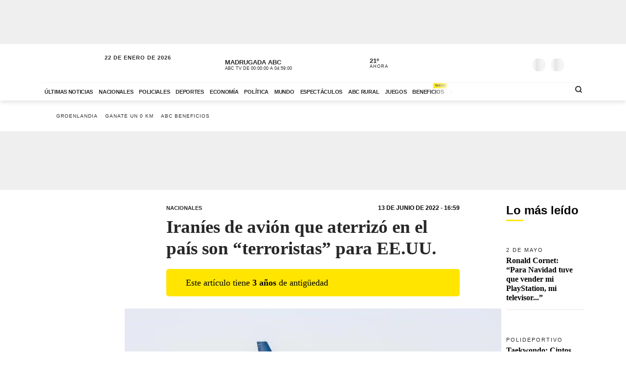

--- FILE ---
content_type: text/html; charset=utf-8
request_url: https://www.abc.com.py/nacionales/2022/06/13/iranies-de-avion-que-aterrizo-en-paraguay-son-terroristas-para-eeuu/
body_size: 88075
content:
<!DOCTYPE html><html lang="es"><head><link rel="preload" as="image" fetchpriority="high" href="https://www.abc.com.py/resizer/v2/https%3A%2F%2Fcloudfront-us-east-1.images.arcpublishing.com%2Fabccolor%2FJBTIUBFOCFC5NFUB74W2C2SN7I.webp?auth=9c4f9f91044410a2cb803232e8243f68120c5bf7c0accc99e84d746d0a2199ae&amp;width=400&amp;smart=true" media="(max-width: 479px)"/><link rel="preload" as="image" fetchpriority="high" href="https://www.abc.com.py/resizer/v2/https%3A%2F%2Fcloudfront-us-east-1.images.arcpublishing.com%2Fabccolor%2FJBTIUBFOCFC5NFUB74W2C2SN7I.webp?auth=9c4f9f91044410a2cb803232e8243f68120c5bf7c0accc99e84d746d0a2199ae&amp;width=770&amp;smart=true" media="(min-width: 480px) and (max-resolution: 1.5dppx)"/><meta name="robots" content="max-image-preview:large"/><meta name="cXenseParse:url" content="https://www.abc.com.py/nacionales/2022/06/13/iranies-de-avion-que-aterrizo-en-paraguay-son-terroristas-para-eeuu/"/><meta name="cXenseParse:recs:publishtime" content="2022-06-13T19:59:37.429Z"/><meta property="article:modified_time" content="2022-06-14T13:57:20.574Z"/><meta name="cXenseParse:articleid" content="47ORNRVP3NH2PC4MAH4SN6HTOQ"/><meta name="cXenseParse:azp-sectionname" content="Nacionales"/><meta name="cXenseParse:azp-title" content="Iraníes de avión que aterrizó en el país son “terroristas” para EE.UU."/><meta name="cXenseParse:azp-tag" content="argentina,federico-gonzalez,terroristas,avion-irani" data-separator=","/><meta name="cXenseParse:author" content="ABC Color|José González Mazo" data-separator="|"/><meta name="section_id" content="/nacionales/"/><meta name="has_updated" content="yes"/><meta name="cXenseParse:has_updated" content="yes"/><meta name="parent_section" content="/nacionales/"/><meta property="mrf:sections" content="Nacionales"/><meta property="mrf:authors" content="ABC Color;José González Mazo"/><link rel="dns-prefetch" href="//t.me"/><link rel="dns-prefetch" href="//connect.facebook.net"/><link rel="dns-prefetch" href="//platform.twitter.com"/><link rel="dns-prefetch" href="//www.google-analytics.com"/><link rel="dns-prefetch" href="https://securepubads.g.doubleclick.net/"/><link rel="dns-prefetch" href="https://pagead2.googlesyndication.com/"/><link rel="dns-prefetch" href="https://cdn.tinypass.com/" crossorigin="true"/><link rel="preconnect" href="https://cdn.browsiprod.com/" crossorigin="true"/><link rel="preconnect" href="https://www.googletagmanager.com"/><link rel="preconnect" href="https://sdk.mrf.io/" crossorigin="true"/><link rel="preconnect" href="https://securepubads.g.doubleclick.net/"/><title>Iraníes de avión que aterrizó en el país son “terroristas” para EE.UU. - Nacionales - ABC Color</title><meta name="description" content="El ministro del Interior, Federico González, confirmó que los tripulantes iraníes que estaban en una aeronave que aterrizó en Paraguay el mes de mayo pasado son considerados “terroristas” por el Gobierno de los Estados Unidos. Al respecto, el funcionario especificó que este avión estuvo una sola vez en el territorio nacional. "/><meta name="abstract" content="El ministro del Interior, Federico González, confirmó que los tripulantes iraníes que estaban en una aeronave que aterrizó en Paraguay el mes de mayo pasado son considerados “terroristas” por el Gobierno de los Estados Unidos. Al respecto, el funcionario especificó que este avión estuvo una sola vez en el territorio nacional. "/><meta name="fusion-version" content="?d=2425"/><meta name="page_type" content="article"/><link rel="manifest" href="/manifest.json"/><meta name="authorName_0" content="ABC Color"/><meta name="authorName_1" content="José González Mazo"/><meta name="storyTitle" content="Iraníes de avión que aterrizó en el país son “terroristas” para EE.UU."/><meta property="og:title" content="Iraníes de avión que aterrizó en el país son “terroristas” para EE.UU. - Nacionales - ABC Color"/><meta property="og:description" content="El ministro del Interior, Federico González, confirmó que los tripulantes iraníes que estaban en una aeronave que aterrizó en Paraguay el mes de mayo pasado son considerados “terroristas” por el Gobierno de los Estados Unidos. Al respecto, el funcionario especificó que este avión estuvo una sola vez en el territorio nacional. "/><meta property="og:locale" content="es_ES"/><meta property="og:image" content="https://www.abc.com.py/resizer/v2/https%3A%2F%2Fcloudfront-us-east-1.images.arcpublishing.com%2Fabccolor%2FJBTIUBFOCFC5NFUB74W2C2SN7I.webp?auth=9c4f9f91044410a2cb803232e8243f68120c5bf7c0accc99e84d746d0a2199ae&amp;width=770&amp;smart=true"/><meta property="og:url" content="https://www.abc.com.py/nacionales/2022/06/13/iranies-de-avion-que-aterrizo-en-paraguay-son-terroristas-para-eeuu/"/><meta property="og:type" content="article"/><meta property="fb:app_id" content="152792378171550"/><meta name="twitter:domain" content="https://www.abc.com.py"/><meta name="twitter:card" content="summary_large_image"/><meta name="twitter:site" content="@ABCDigital"/><meta name="twitter:title" content="Iraníes de avión que aterrizó en el país son “terroristas” para EE.UU. - Nacionales - ABC Color"/><meta name="twitter:description" content="El ministro del Interior, Federico González, confirmó que los tripulantes iraníes que estaban en una aeronave que aterrizó en Paraguay el mes de mayo pasado son considerados “terroristas” por el Gobierno de los Estados Unidos. Al respecto, el funcionario especificó que este avión estuvo una sola vez en el territorio nacional. "/><meta name="section" content="/nacionales/"/><meta name="vf:domain" content="www.abc.com.py"/><meta name="vf:container_id" content="comments-47ORNRVP3NH2PC4MAH4SN6HTOQ"/><meta name="vf:owner" content="cookie:PNIDakGQer71m3h"/><link rel="canonical" href="https://www.abc.com.py/nacionales/2022/06/13/iranies-de-avion-que-aterrizo-en-paraguay-son-terroristas-para-eeuu/"/><link rel="amphtml" href="https://www.abc.com.py/nacionales/2022/06/13/iranies-de-avion-que-aterrizo-en-paraguay-son-terroristas-para-eeuu/?outputType=amp"/><meta content="text/html; charset=utf-8" http-equiv="Content-Type"/><meta name="viewport" content="width=device-width, initial-scale=1, shrink-to-fit=no"/><meta name="ROBOTS" content="INDEX,FOLLOW"/><meta http-equiv="Content-Language" content="es"/><meta name="copyright" content="ABC Color"/><meta name="rating" content="General"/><link rel="shortcut icon" href="/pf/resources/images/favicon.png?d=2425" type="image/x-icon"/><link rel="icon" href="/pf/resources/images/favicon.png?d=2425" type="image/x-icon"/><style id="Template-styles">@charset "UTF-8";:root{--color-placeholder:#f4f4f4;--color-shimmer:#e5e5e5}[data-slot=skeleton].loading-block{animation:placeholderAnim 1.2s linear infinite;background:linear-gradient(90deg,var(--color-placeholder) 25%,var(--color-shimmer) 37%,var(--color-placeholder) 63%);background-size:150% 100%;border-radius:var(--border-radius);height:var(--height);width:var(--width)}@keyframes placeholderAnim{0%{background-position:-150% 0}to{background-position:150% 0}}.landing-aniv{color:#000;font-family:Montserrat,Arial,sans-serif;padding-bottom:40px}.landing-aniv .landing-hero{background-image:url(/pf/resources/images/especiales/sorteo/fondo.webp?d=2425&mxId=00000000);background-position:bottom;background-size:cover;margin-bottom:120px;position:relative}.landing-aniv .landing-hero .hero-title{width:420px}.landing-aniv .landing-hero .hero-title img{height:auto;max-width:100%}.landing-aniv .landing-hero .auto{bottom:-80px;position:absolute;right:120px;width:680px}.landing-aniv .landing-hero .auto img{height:auto;max-width:100%}.landing-aniv .landing-content{margin:0 auto;max-width:360px;text-align:center}.landing-aniv .small-text.terms{color:#000;font-size:12px;opacity:.5}.landing-aniv .container{margin:0 auto;max-width:1110px;padding-bottom:120px;position:relative}.landing-aniv button,.landing-aniv p{line-height:160%;margin-bottom:1rem}.landing-aniv .btn-landing-primary{background-color:#ffe500;border:none;border-radius:6px;color:#000;display:inline-block;font-weight:700;padding:8px 16px;text-decoration:none;transition:background-color .2s ease-in-out}.landing-aniv .btn-landing-primary:hover{background-color:#e7c800}.landing-aniv .btn-landing-primary:disabled{cursor:not-allowed;opacity:.5}@media (max-width:1110px){.landing-aniv .container{max-width:992px}.landing-aniv .landing-hero .hero-title{width:380px}.landing-aniv .landing-hero .auto{width:520px}}@media (max-width:810px){.landing-aniv .container{max-width:567px}.landing-aniv .landing-hero{margin-bottom:90px}.landing-aniv .landing-hero .hero-title{margin:0 auto;width:340px}.landing-aniv .landing-hero .auto{bottom:-60px;left:0;margin:0 auto;right:0;width:360px}}:root{--color-blue:oklch(45% 50% 264deg);--color-red:oklch(50% 55% 31deg);--color-gray-50:oklch(98% 0.25% 264deg);--color-gray-100:oklch(12% 9.5% 264deg/5%);--color-gray-200:oklch(12% 9% 264deg/7%);--color-gray-300:oklch(12% 8.5% 264deg/17%);--color-gray-400:oklch(12% 8% 264deg/38%);--color-gray-500:oklch(12% 7.5% 264deg/50%);--color-gray-600:oklch(12% 7% 264deg/67%);--color-gray-700:oklch(12% 6% 264deg/77%);--color-gray-800:oklch(12% 5% 264deg/85%);--color-gray-900:oklch(12% 5% 264deg/90%);--color-gray-950:oklch(12% 5% 264deg/95%)}.Button-modal{align-items:center;background-color:var(--color-gray-50);border:1px solid var(--color-gray-200);border-radius:.375rem;box-sizing:border-box;color:var(--color-gray-900);display:flex;font-family:inherit;font-size:1rem;font-weight:500;height:2.5rem;justify-content:center;line-height:1.5rem;margin:0;outline:0;padding:0 .875rem;user-select:none;@media (hover:hover){&:hover:not(:disabled){background-color:var(--color-gray-100)}}&:active:not(:disabled){background-color:var(--color-gray-100)}&:focus-visible{outline:2px solid var(--color-blue);outline-offset:-1px}}.Backdrop-modal{background-color:#000;inset:0;min-height:100dvh;opacity:.4;position:fixed;transition:opacity .15s cubic-bezier(.45,1.005,0,1.005);@supports (-webkit-touch-callout:none){position:absolute}&[data-ending-style],&[data-starting-style]{opacity:0}}.Popup-modal{background-color:var(--color-gray-50);border-radius:.5rem;box-sizing:border-box;color:var(--color-gray-900);left:50%;margin-top:-2rem;max-width:calc(100vw - 3rem);outline:1px solid var(--color-gray-200);padding:1.5rem;position:fixed;top:50%;transform:translate(-50%,-50%);transition:all .15s;width:24rem;&[data-ending-style],&[data-starting-style]{opacity:0;transform:translate(-50%,-50%) scale(.9)}}.Title-modal{font-size:1.125rem;font-weight:700;letter-spacing:-.0025em;line-height:1.75rem;margin-bottom:.25rem;margin-top:-.375rem}.Description-modal{color:var(--color-gray-600);font-size:1rem;line-height:1.5rem;margin:0 0 1.5rem}.Actions-modal{display:flex;gap:1rem;justify-content:end}.Close-modal{align-items:center;background-color:var(--color-gray-50);border:1px solid var(--color-gray-200);border-radius:.375rem;box-sizing:border-box;color:var(--color-gray-600);display:inline-flex;float:right;height:2.25rem;justify-content:center;position:relative;right:-.5rem;top:-.5rem;transition:background-color .12s ease,color .12s ease;width:2.25rem;@media (hover:hover){&:hover{background-color:var(--color-gray-100);color:var(--color-gray-900)}}&:active{background-color:var(--color-gray-100)}&:focus-visible{outline:2px solid var(--color-blue);outline-offset:-1px}}.CloseIcon-modal{height:1.1rem;width:1.1rem}@media (min-width:768px){.ad-970x250{min-height:280px}}@media (max-width:767px){.ad-320x100{min-height:130px}}.insterstitial-ad-container{background-color:#000;height:100vh;position:absolute;top:0;width:100%;z-index:1000}.close-button-container{position:absolute;right:10px;top:10px}.close-button-container #close-button{background-color:#fff;border:none;border-radius:50%;font-size:1em}#out-of-page-ad div,#out-of-page-ad iframe{height:100vh;width:100%}.article-list.videos-feed .item-article .article-photo{padding-top:0}.article-list.videos-feed .item-article .article-photo img{height:auto;max-height:240px;width:100%}.article-title span{-webkit-box-orient:vertical;display:-webkit-box;overflow:hidden;white-space:pre-wrap}.youtube-video-container iframe{min-height:315px;width:100%}@media (max-width:567px){.youtube-video-container iframe{min-height:210px}}.article-topbar{background-color:#fff;height:60px;left:0;position:fixed;top:0;transition:.2s ease-in-out;width:100%;z-index:1000}.article-topbar .article-topbar-wrapper{white-space:nowrap}.article-topbar .logo-wrapper{float:left;margin:7px 0 0}.article-topbar .logo-wrapper .logo-abc{background-image:url(/pf/resources/images/logo-abc.svg?d=2425&mxId=00000000);background-size:cover;display:inline-block;height:45px;padding:6px;position:relative;text-indent:-9999px;transition:.2s ease-in-out;width:75px;z-index:999}.article-topbar .article-info{align-items:center;display:flex;float:left;padding-bottom:12px;padding-left:15px;padding-top:12px;white-space:nowrap;width:60%}.article-topbar .article-info .article-category{margin-right:15px;text-transform:uppercase}.article-topbar .article-info .article-category a{color:#282828;font-size:.7em;font-weight:700;opacity:.7;text-decoration:none;transition:.2s ease-in-out}.article-topbar .article-info .article-category a:hover{opacity:1}.article-topbar .article-info .article-title{color:#282828;font-family:Unit Slab Pro,Arial,sans-serif;font-size:.9em;font-weight:700;height:25px;overflow:hidden;position:relative;top:3px;width:99%}.article-topbar .article-info .article-title span{position:absolute;transform:translateX(0);transition:1s;white-space:nowrap;z-index:2}.article-topbar .article-info .article-title:after{background:linear-gradient(90deg,hsla(0,0%,100%,0),#fff);content:"";display:block;height:30px;position:absolute;right:0;top:0;width:20px;z-index:3}.article-topbar .article-info .article-title a{color:#282828}.article-topbar .article-info .article-title.scroll:hover span{transform:translateX(calc(60px - 100%))}.article-topbar .article-share-options{float:right;position:relative;text-align:right;top:10px;width:30%}.article-topbar .progress-bar-wrapper{bottom:-3px;left:0;line-height:1%;position:absolute;width:100%}.article-topbar .progress-bar-wrapper progress{-webkit-appearance:none;-moz-appearance:none;appearance:none;background-color:transparent;border:none;color:#ffe500;height:5px;left:0;position:relative;width:100%;z-index:10}.article-topbar .progress-bar-wrapper progress::-webkit-progress-bar{background-color:transparent;z-index:10}.article-topbar .progress-bar-wrapper progress::-webkit-progress-value{background-color:#ffe500;z-index:10}.article-topbar .progress-bar-wrapper progress::-moz-progress-bar{background-color:#ffe500;z-index:10}.article-topbar .progress-bar-wrapper .progress-container{background-color:transparent;display:block;height:5px;left:0;position:fixed;top:0;width:100%;z-index:10}.article-topbar .progress-bar-wrapper .progress-bar{background-color:#ffe500;display:block;height:inherit;width:0;z-index:10}@media (max-width:991px){.article-topbar .article-info{width:86%}.article-topbar .article-share-options{position:fixed;right:0;top:0;width:140px;z-index:999}}@media (max-width:767px){.article-topbar{height:63px}.article-topbar .article-share-options{display:none}.article-topbar .article-share-options .share-options{display:flex}.article-topbar .article-share-options .share-options .share-option{flex-grow:1;width:auto}.article-topbar .article-info{align-items:start;flex-flow:column;line-height:80%;width:72%}}.player-area{display:none}.section-page.section-radio-abcam .section-news .section-wrapper .section-title.big-title h1,.section-page.section-radio-abcam .section-news .section-wrapper .section-title.big-title h2{font-size:1.5em}.section-news.audios-category-program .section-title h1,.section-news.audios-category-program .section-title h2{font-family:Lato,Arial,sans-serif;font-size:1.2em;font-weight:700;letter-spacing:2px;text-transform:uppercase}@media (max-width:1200px){.section-news.audios-category-program .section-title h1,.section-news.audios-category-program .section-title h2{font-size:1.2em}}.section-abcam-home-wrapper.homepage-widget{min-height:594px}.section-abcam-home-wrapper.homepage-widget #cardinal-latest-audios,.section-abcam-home-wrapper.homepage-widget #cardinal-onair{min-height:479px}@media (max-width:767px){.section-abcam-home-wrapper.homepage-widget{min-height:874px}.section-abcam-home-wrapper.homepage-widget #cardinal-onair{min-height:463px}.section-abcam-home-wrapper.homepage-widget #cardinal-latest-audios{min-height:332px}}*,:after,:before,h1,h2{box-sizing:border-box;margin:0}img{border-style:none;vertical-align:middle}.share-button-content .shareButton,.share-button-content .shareopenButton{box-shadow:0 0 0 transparent}.share-button-content svg.shareicon{opacity:1;transform:scale(1)}.article-wrapper .article-heading .article-intro h2{font-size:1.1em;font-weight:400;line-height:140%}@media (max-width:1200px){.article-wrapper .article-main-media{width:600px}.article-wrapper .article-heading,.article-wrapper .article-main-media{width:690px}.article-wrapper .article-heading .article-heading-bottom .article-meta{float:left;width:100%}.article-wrapper .column-sticky-right{width:130px}}@media (max-width:767px){.article-wrapper .article-heading,.article-wrapper .article-main-media{width:510px}}@media (max-width:575px){.article-wrapper .article-heading{width:90%}.article-wrapper .article-main-media{width:100%}.article-wrapper .article-heading{margin:15px auto}.article-wrapper .article-heading .category{line-height:110%;margin-bottom:5px}.article-wrapper .article-heading .article-title{margin-bottom:5px;margin-top:5px}.article-wrapper .article-heading .article-title h1{font-size:1.375em}.article-wrapper .article-heading .article-heading-bottom{margin-bottom:10px;margin-top:10px}.article-wrapper .article-heading .article-intro{margin-bottom:15px}.article-wrapper .article-heading .article-intro h2{font-size:.9em;line-height:140%}}.article-list.column-items .item-article:first-child,.article-list.column-items div.item-article:first-child{margin-top:0}@media (max-width:1200px){.article-list.small-items .item-article .article-info .article-title{font-size:.89em}}@media (max-width:991px){.article-list.column-items .item-article{margin:0}}.item-article .article-info .article-category{font-family:Lato,Arial,sans-serif;font-size:.68em;letter-spacing:2px;line-height:130%;margin-top:5px;overflow:hidden;text-overflow:ellipsis;text-transform:uppercase;white-space:nowrap}.item-article .article-info .article-category a{text-decoration:none}@media (max-width:1200px){.item-article .article-info .article-category{font-size:.55em}}.section-news .section-title h2{display:inline-block;font-family:Unit Slab Pro,Arial,sans-serif;font-size:2em;font-weight:400;margin-bottom:0;position:relative}.section-news .section-title h2:after{background-color:#ffe500;bottom:-10px;content:"";display:block;height:3px;left:0;position:absolute;width:35px}.section-news .section-wrapper.small-title .section-title h2{font-size:1.5em}@media (min-width:1200px){.section-news .section-title h2{font-size:1.7em}}@media (max-width:991px){.section-news .section-title{margin:25px 0}.section-news .section-title h2{font-size:1.5em}.section-news .section-wrapper{padding:20px 0 10px}}@media (max-width:575px){.section-news .section-title{margin-bottom:20px}.section-news .section-title h2{display:block;float:left;width:67%}}.article-wrapper .article-heading .article-top-heading{-webkit-box-pack:justify;-ms-flex-pack:justify;-webkit-box-align:center;-ms-flex-align:center;align-items:center;display:-webkit-box;display:-ms-flexbox;display:flex;justify-content:space-between;margin-bottom:5px}.article-wrapper .article-heading .article-top-heading .category{letter-spacing:0;margin-bottom:0}.article-wrapper .article-heading .article-top-heading .article-date{font-family:Lato,Arial,sans-serif;font-size:12px;font-weight:700;letter-spacing:0;text-transform:uppercase}.article-wrapper.full-width-media figure,.article-wrapper.full-width-media figure img{height:auto;max-width:900px;width:100%}.trending-topics{margin:0 auto;padding:20px 0;width:100%}.trending-topics .section-content{margin:0;position:relative}.trending-topics .subscribe-button{position:absolute;right:0;top:-4px;z-index:3}.trending-topics .subscribe-button .btn.btn-primary{font-weight:700;letter-spacing:1.5px}.trending-topics .trending-topics-list{font-size:.65em;list-style:none;position:relative;width:80%;z-index:2}.trending-topics .trending-topics-list:before{background-color:#ffe500;content:"";display:inline-block;height:15px;left:0;-webkit-mask-image:url(/pf/resources/images/icon-star.svg?d=2425&mxId=00000000);mask-image:url(/pf/resources/images/icon-star.svg?d=2425&mxId=00000000);-webkit-mask-repeat:no-repeat;mask-repeat:no-repeat;-webkit-mask-size:cover;mask-size:cover;padding:6px;position:absolute;text-indent:-9999px;top:5px;width:15px;z-index:4}.trending-topics .trending-topics-list:after{background:linear-gradient(90deg,hsla(0,0%,100%,0),#fff);content:"";display:block;height:100%;position:absolute;right:0;top:0;width:20px;z-index:3}.trending-topics .trending-topics-list ul{display:flex;flex-wrap:nowrap;margin:0 0 0 25px;overflow-y:hidden;overflow-y:auto;padding:0 20px 0 0;white-space:nowrap;z-index:3}.trending-topics .trending-topics-list ul::-webkit-scrollbar{display:none}.trending-topics .trending-topics-list li{display:inline-block;padding-right:5px;padding-top:4px}.trending-topics .trending-topics-list li a{color:#282828;display:inline-block;font-family:Lato,Arial,sans-serif;font-weight:400;letter-spacing:1px;padding:2px 5px;position:relative;text-decoration:none;text-transform:uppercase}.trending-topics .trending-topics-list li a span{position:relative;z-index:2}.trending-topics .trending-topics-list li a:after{background-color:#ffe500;bottom:0;content:"";display:block;height:100%;left:0;position:absolute;transition:.2s ease-in-out;width:0;z-index:1}.trending-topics .trending-topics-list li a:hover:after{width:100%}.trending-topics .trending-topics-list li a.article-title span{white-space:inherit}@media (max-width:767px){.trending-topics .trending-topics-list{width:65%}.trending-topics .subscribe-button .btn.btn-primary{font-size:.7em}}@media (max-width:575px){.trending-topics .trending-topics-list{width:50%}}.trending-topics .trending-topics-list.w-100{width:100%!important}header .main-header .now-currency,header .main-header .now-on-air,header .main-header .now-weather{position:relative;text-transform:uppercase;top:12px}header{background-color:#fff;box-shadow:0 2px 10px rgba(0,0,0,.15);color:#282828}header,header .container,header .main-menu,header.mini-header .container,header.mini-header-section .container{position:relative}header .main-header{border-bottom:1px solid #f4f4f4;padding-bottom:8px;padding-top:8px;width:100%}header .main-header .logo-wrapper{float:left;margin-left:10px}header .main-header .logo-wrapper .logo-abc{background-image:url(/pf/resources/images/logo-abc.svg?d=2425&mxId=00000000);background-size:cover;display:inline-block;height:63px;padding:6px;position:relative;text-indent:-9999px;width:104px;z-index:999}header .main-header .date{float:left;padding-left:15px;padding-top:14px;text-transform:uppercase}header .main-header .date .local-date{font-size:.7em;font-weight:700;letter-spacing:1px;margin-bottom:-2px}header .main-header .date .last-update{display:block;font-size:.55em;letter-spacing:1px}header .main-header .date .abc-este-link{background-image:url(/pf/resources/images/logo-abc-eneleste.svg?d=2425&mxId=00000000);background-size:cover;display:inline-block;height:17px;margin-left:-2px;margin-top:3px;position:relative;text-indent:-9999px;width:110px}header .main-header .header-right{float:right}header .main-header .now-on-air{float:left;margin-right:8px;width:280px}header .user-spinner{align-items:center;background-color:#fff0;display:flex;flex-shrink:0;justify-content:center;pointer-events:none;position:relative;top:12px}header .main-header .now-on-air .radio-icon,header .main-header .now-on-air .tv-icon{background-position:50%;background-repeat:no-repeat;background-size:cover;display:inline-block;float:left;height:25px;margin-bottom:30px;margin-right:10px;margin-top:4px;position:relative;top:7px}header .main-header .now-on-air .tv-icon,header .main-menu .access-multimedios a i.logo-tv{background-image:url(/pf/resources/images/dot_tv.svg?d=2425&mxId=00000000);width:30px}header .main-header .now-on-air .radio-icon.fm,header .main-menu .access-multimedios a i.logo-fm{background-image:url(/pf/resources/images/dot_fm.svg?d=2425&mxId=00000000);width:80px}header .main-header .now-on-air .radio-icon.am,header .main-menu .access-multimedios a i.logo-am{background-image:url(/pf/resources/images/dot_am.svg?d=2425&mxId=00000000);width:80px}header .main-header .now-on-air .program-name{line-clamp:1;-webkit-line-clamp:1;font-size:.8em;font-weight:700;height:15px;line-height:150%;margin-top:8px;overflow:hidden;position:relative}header .main-header .now-on-air .program-name span{position:absolute;transform:translateX(0);transition:1s;white-space:nowrap;z-index:2}header .main-header .now-on-air .program-name:after{background:linear-gradient(90deg,#fff0,#fff);content:"";display:block;height:30px;position:absolute;right:0;top:0;width:20px;z-index:3}header .main-header .now-on-air .media-name{-webkit-box-orient:vertical;line-clamp:1;-webkit-line-clamp:1;display:-webkit-box;font-size:.55em;letter-spacing:0;overflow:hidden;padding-top:2px}header .main-header .now-weather{float:left;margin-right:8px;width:110px}header .main-header .now-weather .weather-icon{float:left;margin-right:2px;position:relative;transform:scale(.85)}header .main-header .now-currency .amount-exchange,header .main-header .now-weather .degree-amount{font-size:.8em;font-weight:700;line-height:100%;margin-top:8px}header .main-header .now-currency .currency-name,header .main-header .now-weather .status{font-size:.55em;letter-spacing:1px}header .main-header .now-currency{float:left;margin-right:0;width:130px}header .main-header .now-currency .currency-icon{background-color:#282828;display:block;float:left;height:25px;margin-right:10px;-webkit-mask-image:url(/pf/resources/images/icon-currency.svg?d=2425&mxId=00000000);mask-image:url(/pf/resources/images/icon-currency.svg?d=2425&mxId=00000000);-webkit-mask-repeat:no-repeat;mask-repeat:no-repeat;-webkit-mask-size:cover;mask-size:cover;padding:6px;position:relative;top:7px;width:25px}header .main-header .currency-mini-slider,header .main-header .on-air-slider,header .main-header .weather-mini-slider{height:45px;overflow:hidden}header .main-header .currency-mini-slider .slide,header .main-header .on-air-slider .slide,header .main-header .weather-mini-slider .slide{height:40px;overflow:hidden;position:relative}header .main-header .currency-mini-slider .slide:after,header .main-header .on-air-slider .slide:after,header .main-header .weather-mini-slider .slide:after{clear:both;content:"";display:block}header .main-header .currency-mini-slider .slide .sponsor-slider,header .main-header .on-air-slider .slide .sponsor-slider,header .main-header .weather-mini-slider .slide .sponsor-slider{padding-top:5px}header .main-header .currency-mini-slider .slide .slide-link,header .main-header .on-air-slider .slide .slide-link,header .main-header .weather-mini-slider .slide .slide-link{bottom:0;left:0;position:absolute;right:0;text-decoration:none;text-indent:-9999px;top:0;z-index:5}header .main-header .social-links{float:left;margin-right:5px;position:relative;top:17px}header .main-header .social-links .social-link{height:24px;line-height:100%;margin-left:3px;margin-right:3px;margin-top:1.5px;width:24px}header .main-header .social-links .social-link i{font-size:1.2em}header .main-header .notifications-container{float:right;height:26px;overflow:hidden;position:relative;right:10px;top:22px;width:40px}header .header-widgets-trigger,header .main-header .menu-trigger,header .menu-trigger,header .search-trigger{float:right;min-width:14.8px;position:relative;top:20px}header .main-header .notifications-container .viafoura .vf-button{background-color:#fff0;background-image:url(/pf/resources/images/icon-bell.svg?d=2425&mxId=00000000);background-size:cover;border:0;height:24px;width:24px}header .main-header .miabc-user-options .user-button,header .main-header .miabc-user-options.logged-in .login-buttons,header .main-header .notifications-container .viafoura .vf-icon-medium{display:none}header .main-header .menu-trigger{background-color:#fff;right:5px;z-index:999}header .main-header .miabc-user-options{float:right;padding:0 15px 0 8px;position:relative;top:10px;z-index:34}header .main-header .miabc-user-options .user-button .user-avatar{background-image:url(/pf/resources/images/icon-config.svg?d=2425&mxId=00000000);background-position:50%;background-size:cover;border-radius:60px;display:inline-block;height:24px;position:relative;text-align:left;text-indent:-9999px;top:10px;width:24px}header .main-header .miabc-user-options .user-button .user-avatar-dropdown{border-color:#fff0;border-radius:8px;box-shadow:0 12px 16px -10px rgba(0,0,0,.3),0 -4px 16px -10px rgba(0,0,0,.2);margin-top:10px}header .main-header .miabc-user-options .login-buttons{display:block;padding-top:0}header .main-header .miabc-user-options .login-buttons .btn-login{background-image:url(/pf/resources/images/icon-login.svg?d=2425&mxId=00000000);background-position:50%;background-size:cover;border-radius:60px;display:inline-block;height:24px;position:relative;text-align:left;text-indent:-9999px;top:10px;width:24px}header .main-header .miabc-user-options.logged-in{top:15px}.header-placeholder.visible,header .main-header .miabc-user-options .user-button .user-avatar-dropdown.show,header .main-header .miabc-user-options.logged-in .user-button{display:block}header .main-menu .main-menu-wrapper{position:relative;width:75.555555%}header .main-menu .main-menu-wrapper:before{background:linear-gradient(90deg,#fff0,#fff);content:"";display:block;height:100%;pointer-events:none;position:absolute;right:0;top:0;width:40px;z-index:3}header .main-menu ul{-ms-overflow-style:none;list-style:none;margin:0;overflow-x:auto;overflow-y:hidden;padding:0 20px 0 0;scrollbar-width:none;white-space:nowrap}header .main-menu ul::-webkit-scrollbar{display:none}header .main-menu ul li{display:inline-block}header .main-menu ul li a{color:#282828;display:inline-block;font-family:Lato,Arial,sans-serif;font-size:.7em;font-weight:700;letter-spacing:-.3px;padding:12px 6px;position:relative;text-decoration:none;text-transform:uppercase}header .main-menu ul li a span{position:relative;transition:.2s ease-in-out;z-index:2}header .main-menu ul li a:after{background-color:#ffe500;bottom:0;content:"";display:block;height:10%;left:0;position:absolute;transition:.2s ease-in-out;width:0;z-index:1}header .main-menu ul li a.active:after,header .main-menu ul li a:hover:after{width:100%}header .main-menu .access-multimedios{display:block;position:absolute;right:32px;top:5px;z-index:9}header .main-menu .access-multimedios a{text-decoration:none;text-indent:-9999px}header .main-menu .access-multimedios a i{background-position:50%;background-repeat:no-repeat;background-size:cover;display:inline-block;height:25px}header .main-menu .search-trigger{display:block;position:absolute;right:4px;top:5px}header .menu-trigger{right:5px}header .menu-trigger .menu-trigger-btn{background-color:#282828;display:inline-block;height:25px;-webkit-mask-image:url(/pf/resources/images/icon-menu.svg?d=2425&mxId=00000000);mask-image:url(/pf/resources/images/icon-menu.svg?d=2425&mxId=00000000);-webkit-mask-repeat:no-repeat;mask-repeat:no-repeat;-webkit-mask-size:cover;mask-size:cover;padding:6px;text-indent:-9999px;width:25px}header .header-widgets-trigger .header-widgets-trigger-btn,header .search-trigger .search-trigger-btn{background-color:#282828;display:inline-block;-webkit-mask-repeat:no-repeat;-webkit-mask-size:cover;padding:6px;text-indent:-9999px;transition:.2s ease-in-out}header .header-widgets-trigger .header-widgets-trigger-btn:hover,header .menu-trigger .menu-trigger-btn:hover,header .search-trigger .search-trigger-btn:hover{transform:scale(1.1)}header .menu-trigger .menu-trigger-btn.close{-webkit-mask-image:url(/pf/resources/images/icon-close.svg?d=2425&mxId=00000000);mask-image:url(/pf/resources/images/icon-close.svg?d=2425&mxId=00000000);opacity:1}header .search-trigger{display:none;right:20px}header .search-trigger .search-trigger-btn{height:26px;-webkit-mask-image:url(/pf/resources/images/icon-search.svg?d=2425&mxId=00000000);mask-image:url(/pf/resources/images/icon-search.svg?d=2425&mxId=00000000);mask-repeat:no-repeat;mask-size:cover;width:26px}header .header-widgets-trigger{display:none;right:35px}header .header-widgets-trigger .header-widgets-trigger-btn{height:30px;-webkit-mask-image:url(/pf/resources/images/icon-header-widgets.svg?d=2425&mxId=00000000);mask-image:url(/pf/resources/images/icon-header-widgets.svg?d=2425&mxId=00000000);mask-repeat:no-repeat;mask-size:cover;width:32px}header.mini-header-section.open-megamenu,header.mini-header.open-megamenu,header.open-megamenu{inset:0;position:absolute;z-index:9999}header.mini-header-section.open-megamenu .container,header.mini-header.open-megamenu .container,header.open-megamenu .container{position:static}header.mini-header:not(.mini-header-section){position:fixed;top:0;width:100%;z-index:999}header.mini-header:not(.mini-header-section).slide-out{animation:slide-out .1s ease-in-out forwards}header.mini-header:not(.mini-header-section).slide-in{animation:slide-in .2s ease-in-out forwards}header.mini-header-section.open-megamenu .main-header .logo-wrapper,header.mini-header.open-megamenu .main-header .logo-wrapper{margin-left:10px}header.mini-header-section.open-megamenu .main-header .logo-wrapper .logo-abc,header.mini-header.open-megamenu .main-header .logo-wrapper .logo-abc{background-color:#fff0;background-image:url(/pf/resources/images/logo-abc.svg?d=2425&mxId=00000000);height:62px;-webkit-mask-image:none;mask-image:none;width:103px}header.mini-header-section.open-megamenu .main-header .menu-trigger,header.mini-header.open-megamenu .main-header .menu-trigger{top:18px}header.mini-header .main-header .date,header.mini-header .main-header .now-currency,header.mini-header .main-header .now-on-air,header.mini-header .main-header .now-weather,header.mini-header .main-header .social-links,header.mini-header .main-menu .search-trigger,header.mini-header-section .main-header .date,header.mini-header-section .main-header .now-currency,header.mini-header-section .main-header .now-on-air,header.mini-header-section .main-header .now-weather,header.mini-header-section .main-header .social-links,header.mini-header-section .main-menu .search-trigger,header.mini-header-section.open-megamenu .main-menu,header.mini-header.open-megamenu .main-menu{display:none}header.mini-header .main-header,header.mini-header-section .main-header{border-bottom:0}header.mini-header .main-header .logo-wrapper,header.mini-header-section .main-header .logo-wrapper{margin-left:0}header.mini-header .main-header .logo-wrapper .logo-abc,header.mini-header-section .main-header .logo-wrapper .logo-abc{height:45px;margin:0;width:75px}header.mini-header .main-header .miabc-user-options,header.mini-header-section .main-header .miabc-user-options{top:-3px}header.mini-header .main-header .miabc-user-options.logged-in,header.mini-header-section .main-header .miabc-user-options.logged-in{top:4px}header.mini-header .main-header .notifications-container,header.mini-header-section .main-header .notifications-container{height:24px;overflow:hidden;top:9px;width:40px}header.mini-header .main-header .menu-trigger,header.mini-header-section .main-header .menu-trigger{top:8px}header.mini-header .main-menu,header.mini-header-section .main-menu{left:95px;position:absolute;top:15px;width:86%}header.mini-header .main-menu:before,header.mini-header-section .main-menu:before{right:0}header.mini-header .main-menu .access-multimedios,header.mini-header-section .main-menu .access-multimedios{right:60px;top:3px}header.mini-header .main-menu .access-multimedios a i,header.mini-header-section .main-menu .access-multimedios a i{height:25px}header.mini-header .main-menu .access-multimedios a i.logo-tv,header.mini-header-section .main-menu .access-multimedios a i.logo-tv{width:36px}header.mini-header .main-menu .main-menu-wrapper,header.mini-header-section .main-menu .main-menu-wrapper{width:66%}header.mini-header .main-menu ul li a,header.mini-header-section .main-menu ul li a{font-size:.7em;letter-spacing:0;padding:4px 6px;position:relative}header.mini-header-section{opacity:.3;position:relative}header.mini-header-section .main-header .logo-wrapper .logo-abc{background-color:#282828;background-image:none;height:22px;margin:8px 0;-webkit-mask-image:url(/pf/resources/images/abc.svg?d=2425&mxId=00000000);mask-image:url(/pf/resources/images/abc.svg?d=2425&mxId=00000000);-webkit-mask-repeat:no-repeat;mask-repeat:no-repeat;-webkit-mask-size:cover;mask-size:cover;width:66px}header.mini-header-section:hover{opacity:1}header.mini-header-section.open-megamenu{opacity:1;position:fixed}header.mini-header-section.open-megamenu .main-header .logo-wrapper .logo-abc{animation-duration:.7s;animation-fill-mode:both;animation-name:slideInDown;background-color:#fff0}.header-placeholder{display:none;height:var(--menu-height,0);width:100%}header i.tag{background-color:#ffe500;border-radius:6px 6px 6px 0;color:#282828;display:inline-block;font-size:6px;font-style:normal;font-weight:700;letter-spacing:0;line-height:100%;padding:5px 4px 3px;position:absolute;right:-8px;top:-15px}header .menu-extended i.tag{border-radius:0 6px 6px;position:relative;right:0;top:-1px}@media (max-width:1200px){header .main-header .logo-wrapper .logo-abc{height:51px;width:85px}header .main-header .date{display:none}header .main-header .social-links{top:12px}header .main-header .social-links .social-link{margin-right:3px}header .main-header .notifications-container{top:18px}header .main-header .now-currency,header .main-header .now-on-air,header .main-header .now-weather{top:8px}header .main-header .menu-trigger{top:16px}header .main-header .miabc-user-options{top:6px}header .main-header .miabc-user-options .user-button .user-avatar{top:10px}header.mini-header .main-menu .main-menu-wrapper,header.mini-header-section .main-menu .main-menu-wrapper{width:58%}header.mini-header .main-menu .access-multimedios{right:110px}}@media (max-width:991px){header .main-header .logo-wrapper,header.mini-header .main-header .logo-wrapper,header.mini-header-section.open-megamenu .main-header .logo-wrapper,header.mini-header.open-megamenu .main-header .logo-wrapper{margin-left:0}header.mini-header .main-header .logo-wrapper .logo-abc{background-color:#fff0;background-image:url(/pf/resources/images/logo-abc.svg?d=2425&mxId=00000000);height:45px;margin-bottom:0;margin-top:0;-webkit-mask-image:none;mask-image:none;width:75px}header.mini-header-section .main-header .logo-wrapper .logo-abc{background-color:#282828;background-image:none;height:22px;margin:8px 0;-webkit-mask-image:url(/pf/resources/images/abc.svg?d=2425&mxId=00000000);mask-image:url(/pf/resources/images/abc.svg?d=2425&mxId=00000000);-webkit-mask-repeat:no-repeat;mask-repeat:no-repeat;-webkit-mask-size:cover;mask-size:cover;width:66px}header .main-header .notifications-container{top:12px}header.mini-header.open-megamenu .main-header .menu-trigger{right:0}header .main-header .logo-wrapper .logo-abc,header.mini-header.open-megamenu .main-header .logo-wrapper .logo-abc{height:45px;width:75px}header.mini-header .main-header .menu-trigger,header.mini-header-section .main-header .menu-trigger,header.mini-header-section.open-megamenu .main-header .menu-trigger,header.mini-header.open-megamenu .main-header .menu-trigger{top:12px}header .main-header .now-currency,header .main-header .now-on-air,header .main-header .now-weather,header .main-menu{display:none}header.mini-header .search-trigger,header.mini-header-section .search-trigger{display:block;top:7px}header.mini-header .header-widgets-trigger,header.mini-header-section .header-widgets-trigger{display:block;top:4px}header .main-header .menu-trigger{right:0;top:12px}header .main-header .miabc-user-options,header.mini-header .main-header .miabc-user-options,header.mini-header-section .main-header .miabc-user-options{top:0}header .main-header .miabc-user-options .login-buttons{padding-top:0}header .main-header .miabc-user-options .login-buttons .btn{letter-spacing:.5px}header .main-header .miabc-user-options .user-button .user-avatar{height:28px;width:28px}header .main-header .miabc-user-options.logged-in{padding:0 10px 0 5px;top:19px}header.mini-header .main-header .miabc-user-options.logged-in,header.mini-header-section .main-header .miabc-user-options.logged-in{top:10px}header.mini-header .main-header .notifications-container,header.mini-header-section .main-header .notifications-container{height:24px;overflow:hidden;top:12px;width:24px}header .main-header .social-links{display:none;margin-right:30px;top:7px}header .main-header .search-trigger{display:block;right:2px;top:12px}header .main-header .header-widgets-trigger{display:block;right:12px;top:8px}.header-placeholder{height:var(--menu-height,0)}header.open-megamenu.only-widgets .main-header .now-on-air{display:none!important}}@media (max-width:767px){header{left:0;top:0;width:100%;z-index:999}header .main-header{margin:0 auto}header .main-header .notifications-container,header.mini-header .main-header .notifications-container,header.mini-header-section .main-header .notifications-container{height:24px;overflow:hidden;top:13px;width:40px}.header-placeholder{height:var(--menu-height,0)}}@media (max-width:575px){header .main-header .menu-trigger{background-color:transparent!important}}header .main-header .logo-wrapper .logo-abc.aniversario55{background-image:url(/pf/resources/images/logo-aniversario55.gif?=298175&d=2425&mxId=00000000)}header .main-header .logo-wrapper .logo-abc.primavera22{background-image:url(/pf/resources/images/abc-primavera22.png?d=2425&mxId=00000000)}header.mini-header .d-lg-block,header.mini-header-section .d-lg-block{display:none!important}header.mini-header .d-lg-block,header.mini-header-section.open-megamenu .d-lg-block{display:block}@keyframes slide-in{0%{transform:translateY(-100%)}to{transform:translateY(0)}}@keyframes slide-out{0%{transform:translateY(0)}to{transform:translateY(-100%)}}header.mini-header.top-fixed-90{top:90px}header.mini-header.top-fixed-0{top:0}.ad-320x50{min-height:90px!important}.topad-sticky-placeholder.h100{height:90px;padding:0!important}.ad-wrapper.sticky-top-ad{padding:0!important}@media (max-width:767px){header{left:0;top:0;width:100%;z-index:999}header .main-header{margin:0 auto}header .main-header .notifications-container,header.mini-header .main-header .notifications-container,header.mini-header-section .main-header .notifications-container{height:24px;overflow:hidden;top:13px;width:40px}.header-placeholder{display:none;height:62px}header.mini-header.top-fixed-90{top:60px}.topad-sticky-placeholder.h100{height:60px!important;padding:0!important}.ad-320x50{min-height:60px!important}}.logodoodle-escarapela:before{background-image:url(/pf/resources/images/logodoodle-escarapela.png?d=2425&mxId=00000000)}.logodoodle-escarapela:before,.logodoodle-primavera:before{background-size:cover;bottom:-10px;content:"";display:block;left:-10px;position:absolute;right:-10px;top:-10px;z-index:3}.logodoodle-primavera:before{background-image:url(/pf/resources/images/logodoodle-primavera.png?d=2425&mxId=00000000)}.icon-currency{background-image:url(/pf/resources/images/cotiz-icons.png?d=2425&mxId=00000000);background-repeat:no-repeat;border-radius:50px;box-shadow:0 2px 4px rgba(0,0,0,.15);display:block;height:20px;width:20px}.icon-currency,.icon-currency.dolar{background-position:0 0}.icon-currency.euro{background-position:-20px 0}.icon-currency.pesoar{background-position:-40px 0}.icon-currency.pesour{background-position:-60px 0}.icon-currency.real{background-position:-80px 0}.icon-currency.yen{background-position:-100px 0}.weather-icon{background:url(/pf/resources/images/weather-icons.png?d=2425&mxId=00000000) -9px -302px no-repeat;display:block;height:40px;margin-right:0;padding:0 20px 20px 25px;width:0}.weather-icon.despejado{background-position:-9px -302px}.weather-icon.tormenta-soleado{background-position:-10px -491px}.weather-icon.cubierto{background-position:-14px -624px}.weather-icon.inestable,.weather-icon.precipitaciones-dispersas{background-position:-9px -354px}.weather-icon.chaparrones,.weather-icon.llovizna{background-position:-15px -94px}.weather-icon.chaparrones-ocnl,.weather-icon.parcial-nublado-trueno,.weather-icon.tormenta-electrica{background-position:-13px -492px}.weather-icon.vientos{background-position:-181px -152px}.weather-icon.nublado-trueno,.weather-icon.precipitaciones-ocnl,.weather-icon.tormenta{background-position:-9px -561px}.weather-icon.nublado-noche{background-position:-85px -26px}.weather-icon.parcial-nublado-trueno-noche{background-position:-85px -548px}.weather-icon.parcial-nublado-noche{background-position:-85px -301px}.weather-icon.despejado-noche{background-position:-85px -163px}.weather-icon.chaparrones-noche{background-position:-90px -104px}.weather-icon.precipitaciones-ocnl-noche{background-position:-90px -223px}.weather-icon.desmejorando,.weather-icon.nublado{background-position:-14px -624px}.weather-icon.algo-nublado,.weather-icon.mejorando,.weather-icon.nubosidad,.weather-icon.parcialmente-nublado{background-position:-15px -170px}.weather-icon.inestable-lluvias,.weather-icon.lluvias,.weather-icon.precipitaciones{background-position:-9px -33px}header .megamenu{background-color:#fff;inset:0;min-height:100vh;overflow:auto;padding-bottom:120px;position:absolute;z-index:998}header .megamenu .heading-megamenu{height:80px;padding:15px;position:sticky;top:0;z-index:100}header .megamenu .content-megamenu{overflow:inherit}header .megamenu .content-megamenu .col-menu{float:left;height:100%;position:relative;width:40%;z-index:3}header .megamenu .content-megamenu .col-services{float:right;height:100%;position:sticky;top:80px;width:60%;z-index:2}header .megamenu .content-megamenu .search-box-container{display:none;height:86vh;overflow-x:hidden;overflow-y:auto;padding-top:30px}header .megamenu .content-megamenu .search-box-container .trending-topics-now{padding:30px}header .megamenu.open .content-megamenu .menu-extended-wrapper{animation-delay:.2s;animation-duration:.8s;animation-fill-mode:both;animation-name:fadeInLeft;height:80vh;margin-top:25px;scrollbar-width:thin}header .megamenu .content-megamenu .menu-extended-wrapper .menu-extended{border:0;line-height:1;margin:0;padding:0}header .megamenu .content-megamenu .menu-extended-wrapper .menu-extended a{font-family:Lato,Arial,sans-serif}header .megamenu .content-megamenu .menu-extended-wrapper .menu-extended ul,header .megamenu .content-megamenu .menu-extended-wrapper .menu-extended ul li,header .megamenu .content-megamenu .menu-extended-wrapper .menu-extended ul ul{list-style:none;margin:0;padding:0}header .megamenu .content-megamenu .menu-extended-wrapper .menu-extended ul{float:left;position:relative;z-index:597}header .megamenu .content-megamenu .menu-extended-wrapper .menu-extended ul li{float:left;line-height:1em;min-height:1px;vertical-align:middle}header .megamenu .content-megamenu .menu-extended-wrapper .menu-extended ul li.hover,header .megamenu .content-megamenu .menu-extended-wrapper .menu-extended ul li:hover{cursor:default;z-index:599}header .megamenu .content-megamenu .menu-extended-wrapper .menu-extended ul ul{left:0;position:absolute;top:100%;visibility:hidden;z-index:598}header .megamenu .content-megamenu .menu-extended-wrapper .menu-extended ul ul li{border-bottom:1px solid #ccc;float:none}header .megamenu .content-megamenu .menu-extended-wrapper .menu-extended ul ul ul{right:0;top:-2px}header .megamenu .content-megamenu .menu-extended-wrapper .menu-extended ul li:hover>ul{visibility:visible}header .megamenu .content-megamenu .menu-extended-wrapper .menu-extended ul ul{left:99%;top:1px}header .megamenu .content-megamenu .menu-extended-wrapper .menu-extended ul li{float:none}header .megamenu .content-megamenu .menu-extended-wrapper .menu-extended ul ul{box-shadow:0 2px 18px rgba(0,0,0,.3);height:max-content;margin-top:-2px;overflow-x:hidden;overflow-y:auto;padding:10px}header .megamenu .content-megamenu .menu-extended-wrapper .menu-extended ul ul li{font-weight:400}header .megamenu .content-megamenu .menu-extended-wrapper .menu-extended{zoom:1;width:240px}header .megamenu .content-megamenu .menu-extended-wrapper .menu-extended:before{content:"";display:block}header .megamenu .content-megamenu .menu-extended-wrapper .menu-extended:after{clear:both;content:"";display:table}header .megamenu .content-megamenu .menu-extended-wrapper .menu-extended .subtitle,header .megamenu .content-megamenu .menu-extended-wrapper .menu-extended a{color:#282828;display:block;font-size:.7em;font-weight:900;letter-spacing:1.5px;padding:12px 8px;text-decoration:none;text-transform:uppercase}header .megamenu .content-megamenu .menu-extended-wrapper .menu-extended>ul{width:100%}header .megamenu .content-megamenu .menu-extended-wrapper .menu-extended>ul>li{border-bottom:1px solid #f4f4f4}header .megamenu .content-megamenu .menu-extended-wrapper .menu-extended ul ul{width:80%}header .megamenu .content-megamenu .menu-extended-wrapper .menu-extended>ul>li>a,header .megamenu .content-megamenu .menu-extended-wrapper .menu-extended>ul>li>a:hover{color:#282828}header .megamenu .content-megamenu .menu-extended-wrapper .menu-extended>ul>li a:hover,header .megamenu .content-megamenu .menu-extended-wrapper .menu-extended>ul>li.active a,header .megamenu .content-megamenu .menu-extended-wrapper .menu-extended>ul>li:hover,header .megamenu .content-megamenu .menu-extended-wrapper .menu-extended>ul>li:hover a{background:#f4f4f4}header .megamenu .content-megamenu .menu-extended-wrapper .menu-extended ul li.has-sub{display:flex;flex-direction:row;position:relative}header .megamenu .content-megamenu .menu-extended-wrapper .menu-extended ul li.has-sub>a{flex-grow:1;position:relative}header .megamenu .content-megamenu .menu-extended-wrapper .menu-extended ul li.has-sub>a.toggle-sub{content:"";display:inline-block;flex-grow:0;padding:6px;position:relative;width:40px;z-index:99}header .megamenu .content-megamenu .menu-extended-wrapper .menu-extended ul li.has-sub>a.toggle-sub .icon-chevron{align-self:flex-end;background-color:#282828;display:block;float:right;height:15px;-webkit-mask-image:url(/pf/resources/images/icon-arrow-right-2.svg?d=2425&mxId=00000000);mask-image:url(/pf/resources/images/icon-arrow-right-2.svg?d=2425&mxId=00000000);-webkit-mask-repeat:no-repeat;mask-repeat:no-repeat;-webkit-mask-size:cover;mask-size:cover;position:relative;top:5px;width:15px}header .megamenu .content-megamenu .menu-extended-wrapper .menu-extended ul ul{background-color:#f4f4f4}header .megamenu .content-megamenu .menu-extended-wrapper .menu-extended ul ul a{color:#282828;font-size:.65em;font-weight:400;line-height:120%;padding:10px 5px 10px 20px}header .megamenu .content-megamenu .menu-extended-wrapper .menu-extended ul ul a:hover{background-color:#e5e5e5;color:#282828}header .megamenu .content-megamenu .menu-extended-wrapper .menu-extended ul ul li:hover>a{color:#282828}header .megamenu .content-megamenu .widget-megamenu{background-color:#fff;border-radius:8px;box-shadow:0 4px 14px rgba(0,0,0,.05);margin:10px 0}header .megamenu .content-megamenu .widget-megamenu .widget-inner{padding:25px}header .megamenu .content-megamenu .widget-megamenu .widget-inner .widget-heading{border-bottom:2px solid #ffe500;margin-bottom:15px;padding-bottom:15px}header .megamenu .content-megamenu .widget-megamenu .widget-inner .widget-heading .col-left{float:left;width:60%}header .megamenu .content-megamenu .widget-megamenu .widget-inner .widget-heading .col-right{float:left;width:40%}header .megamenu .content-megamenu .widget-megamenu .widget-inner .widget-heading .logo-sponsor{float:right;text-align:right}header .megamenu .content-megamenu .widget-megamenu .widget-inner .widget-heading .logo-sponsor img{height:auto;max-width:100%}header .megamenu .content-megamenu .widget-megamenu .widget-inner .widget-heading .logo-sponsor a{text-decoration:none}header .megamenu .content-megamenu .widget-megamenu .widget-inner .widget-content{height:100%;overflow-x:hidden;overflow-y:auto}header .megamenu .content-megamenu .widget-megamenu .view-more-link{border-top:1px dashed #e5e5e5;margin:10px 0 0;padding:5px 0 0;text-align:center}header .megamenu .content-megamenu .widget-megamenu .view-more-link a{display:inline-block;font-size:.7em;font-weight:700;letter-spacing:1px;padding:4px 0;text-transform:uppercase}header .megamenu.open .content-megamenu .weather-extended{animation-delay:.2s;animation-duration:.8s;animation-fill-mode:both;animation-name:fadeInRight}header .megamenu .content-megamenu .weather-extended .widget-heading .col-left{align-items:center;display:flex}header .megamenu .content-megamenu .weather-extended .widget-heading .weather-icon{display:inline-block}header .megamenu .content-megamenu .weather-extended .widget-heading .degree-amount{display:inline-block;font-size:1.4em;font-weight:700;padding-left:5px}header .megamenu .content-megamenu .weather-extended .widget-heading .status{display:inline-block;font-size:.8em;font-weight:700;letter-spacing:3px;padding-left:15px;text-transform:uppercase}header .megamenu .content-megamenu .weather-extended .widget-content .weather-forecast-list{align-items:center;display:flex}header .megamenu .content-megamenu .weather-extended .widget-content .weather-forecast-list .item-weather{float:left;text-align:center;width:16.66666%}header .megamenu .content-megamenu .weather-extended .widget-content .weather-forecast-list .item-weather .day{font-size:.7em;letter-spacing:2px;text-transform:uppercase}header .megamenu .content-megamenu .weather-extended .widget-content .weather-forecast-list .item-weather .weather-icon{margin:10px auto}header .megamenu .content-megamenu .weather-extended .widget-content .weather-forecast-list .item-weather .forecast{margin:0 auto;width:75%}header .megamenu .content-megamenu .weather-extended .widget-content .weather-forecast-list .item-weather .forecast .col-max,header .megamenu .content-megamenu .weather-extended .widget-content .weather-forecast-list .item-weather .forecast .col-min{float:left;width:50%}header .megamenu .content-megamenu .weather-extended .widget-content .weather-forecast-list .item-weather .forecast .col-max .tag,header .megamenu .content-megamenu .weather-extended .widget-content .weather-forecast-list .item-weather .forecast .col-min .tag{font-size:.7em;opacity:.7;text-transform:uppercase}header .megamenu .content-megamenu .weather-extended .widget-content .weather-forecast-list .item-weather .forecast .col-max .degree,header .megamenu .content-megamenu .weather-extended .widget-content .weather-forecast-list .item-weather .forecast .col-min .degree{font-size:1em;font-weight:700}header .megamenu.open .content-megamenu .exchange-extended{animation-delay:.3s;animation-duration:.8s;animation-fill-mode:both;animation-name:fadeInRight}header .megamenu .content-megamenu .exchange-extended .widget-heading{align-items:center;display:flex}header .megamenu .content-megamenu .exchange-extended .widget-heading .widget-title{font-size:.9em;font-weight:700;letter-spacing:3px;text-transform:uppercase}header .megamenu .content-megamenu .exchange-extended .widget-content .currency-exchange-list{align-items:center;display:flex}header .megamenu .content-megamenu .exchange-extended .widget-content .currency-exchange-list .item-currency{float:left;text-transform:uppercase;width:16.66666%}header .megamenu .content-megamenu .exchange-extended .widget-content .currency-exchange-list .item-currency .currency-name{font-size:.8em;letter-spacing:2px;position:relative}header .megamenu .content-megamenu .exchange-extended .widget-content .currency-exchange-list .item-currency .currency-name .icon-currency{float:left;margin-left:-2px;margin-right:5px;position:relative;right:0;top:0;transform:scale(.75)}header .megamenu .content-megamenu .exchange-extended .widget-content .currency-exchange-list .item-currency .exchange{margin-top:8px}header .megamenu .content-megamenu .exchange-extended .widget-content .currency-exchange-list .item-currency .exchange .col-max,header .megamenu .content-megamenu .exchange-extended .widget-content .currency-exchange-list .item-currency .exchange .col-min{margin-bottom:5px;width:100%}header .megamenu .content-megamenu .exchange-extended .widget-content .currency-exchange-list .item-currency .exchange .col-max .tag,header .megamenu .content-megamenu .exchange-extended .widget-content .currency-exchange-list .item-currency .exchange .col-min .tag{font-size:.5em;letter-spacing:1px;opacity:.7;text-transform:uppercase}header .megamenu .content-megamenu .exchange-extended .widget-content .currency-exchange-list .item-currency .exchange .col-max .amount,header .megamenu .content-megamenu .exchange-extended .widget-content .currency-exchange-list .item-currency .exchange .col-min .amount{font-size:1em;font-weight:700}header.only-search .megamenu .content-megamenu .col-menu,header.only-search .megamenu .content-megamenu .col-services{display:none!important}header.only-search .megamenu .content-megamenu .search-box-container{display:block}header .megamenu.closed{display:none}header.open-megamenu{z-index:9999}header.open-megamenu .container{position:static}header .megamenu{content-visibility:auto;display:none;pointer-events:none;visibility:hidden}header.open-megamenu .megamenu.open{animation:fadeIn .7s ease-in;display:block;pointer-events:all;visibility:visible}@keyframes fadeIn{0%{opacity:0}to{opacity:1}}@keyframes fadeOut{0%{opacity:1}to{opacity:0}}@keyframes fadeInLeft{0%{opacity:0;transform:translate3d(-100%,0,0)}to{opacity:1;transform:translateZ(0)}}@keyframes fadeInRight{0%{opacity:0;transform:translate3d(100%,0,0)}to{opacity:1;transform:translateZ(0)}}@media (max-width:1200px){header .megamenu .content-megamenu .col-menu{width:45%}header .megamenu .content-megamenu .col-services{width:55%}}@media (max-width:991px){header.open-megamenu .main-header .now-on-air{margin-left:3%;max-width:540px;padding:0 15px;top:75px;width:91%}header .megamenu{overflow:hidden}header .megamenu .heading-megamenu{height:60px;position:relative}header .megamenu .heading-megamenu .search-form{left:89px;position:absolute;top:12px;width:80%}header .megamenu .content-megamenu{overflow:initial}header .megamenu .content-megamenu .col-menu{position:relative;width:100%}header .megamenu .content-megamenu .col-menu:after{background:linear-gradient(180deg,#fff0,#fff);bottom:0;content:"";display:block;height:50px;left:0;pointer-events:none;position:absolute;width:100%;z-index:999}header .megamenu .content-megamenu .col-menu .menu-extended-wrapper{margin-top:5px;max-height:50vh;overflow-x:hidden;overflow-y:auto;padding-bottom:30px}header .megamenu .content-megamenu .col-menu .menu-extended-wrapper .menu-extended,header .megamenu .content-megamenu .col-menu .menu-extended-wrapper .menu-extended ul{width:100%}header .megamenu .content-megamenu .col-menu .menu-extended-wrapper .menu-extended ul ul{height:0;left:auto;padding:0 0 25px;position:relative;top:auto;transition:.2s ease-in-out}header .megamenu .content-megamenu .col-menu .menu-extended-wrapper .menu-extended ul li{flex-wrap:wrap;justify-content:space-between}header .megamenu .content-megamenu .col-menu .menu-extended-wrapper .menu-extended ul li.has-sub a{flex:0 0 80%}header .megamenu .content-megamenu .col-menu .menu-extended-wrapper .menu-extended ul li.has-sub>a.toggle-sub{flex:0 0 20%}header .megamenu .content-megamenu .col-menu .menu-extended-wrapper .menu-extended ul li.has-sub>a.toggle-sub .icon-chevron{top:7px;transform:rotate(90deg)}header .megamenu .content-megamenu .col-menu .menu-extended-wrapper .menu-extended ul li.has-sub ul{padding:0}header .megamenu .content-megamenu .col-menu .menu-extended-wrapper .menu-extended ul li:hover,header .megamenu .content-megamenu .col-menu .menu-extended-wrapper .menu-extended ul li:hover>a{background:none}header .megamenu .content-megamenu .col-menu .menu-extended-wrapper .menu-extended ul li:hover>ul{box-shadow:none;height:0;visibility:hidden}header .megamenu .content-megamenu .col-menu .menu-extended-wrapper .menu-extended ul li:focus{pointer-events:none}header .megamenu .content-megamenu .col-menu .menu-extended-wrapper .menu-extended ul li.open-submenu>a{background:none;padding-left:8px}header .megamenu .content-megamenu .col-menu .menu-extended-wrapper .menu-extended ul li.open-submenu>ul{box-shadow:none;flex-basis:100%;height:auto;margin-bottom:20px;padding-left:8px;visibility:visible}header .megamenu .content-megamenu .col-menu .menu-extended-wrapper .menu-extended ul li.open-submenu.has-sub>a.toggle-sub .icon-chevron{transform:rotate(-90deg)}header .megamenu .content-megamenu .col-menu .menu-extended-wrapper .menu-extended .subtitle,header .megamenu .content-megamenu .col-menu .menu-extended-wrapper .menu-extended a{font-size:.8em;padding:14px 8px;transition:.2s ease-in-out;width:100%}header .megamenu .content-megamenu .col-menu .menu-extended-wrapper .menu-extended .subtitle{border-bottom:1px solid #ffe500;font-size:.85em}header .megamenu .content-megamenu .col-services{display:none;width:100%}header .megamenu .content-megamenu .widget-megamenu .widget-inner{padding:15px}header .megamenu .content-megamenu .widget-megamenu .widget-inner .widget-heading{padding-bottom:5px}header .megamenu .content-megamenu .widget-megamenu .widget-inner .widget-heading .status,header .megamenu .content-megamenu .widget-megamenu .widget-inner .widget-heading .widget-title{font-size:.8em;letter-spacing:0}header .megamenu .content-megamenu .widget-megamenu .widget-inner .widget-heading .status{padding-left:4px}header .megamenu .content-megamenu .widget-megamenu .widget-inner .widget-heading .logo-sponsor{height:35px;width:100px}header .megamenu .content-megamenu .widget-megamenu .widget-inner .widget-heading .logo-sponsor img{height:auto;max-width:100%}header .megamenu .content-megamenu .widget-megamenu .widget-inner .widget-content{position:relative}header .megamenu .content-megamenu .widget-megamenu .widget-inner .widget-content:before{background:linear-gradient(90deg,#fff0,#fff);content:"";display:block;height:100%;pointer-events:none;position:absolute;right:0;top:0;width:40px;z-index:3}header .megamenu .content-megamenu .widget-megamenu .widget-inner .widget-content .currency-exchange-list,header .megamenu .content-megamenu .widget-megamenu .widget-inner .widget-content .weather-forecast-list{-webkit-backface-visibility:hidden;display:flex;flex-wrap:nowrap;overflow-x:auto;overflow-y:hidden}header .megamenu .content-megamenu .widget-megamenu .widget-inner .widget-content .currency-exchange-list::-webkit-scrollbar,header .megamenu .content-megamenu .widget-megamenu .widget-inner .widget-content .weather-forecast-list::-webkit-scrollbar{display:none}header .megamenu .content-megamenu .widget-megamenu .widget-inner .widget-content .currency-exchange-list .item-currency,header .megamenu .content-megamenu .widget-megamenu .widget-inner .widget-content .currency-exchange-list .item-weather,header .megamenu .content-megamenu .widget-megamenu .widget-inner .widget-content .weather-forecast-list .item-currency,header .megamenu .content-megamenu .widget-megamenu .widget-inner .widget-content .weather-forecast-list .item-weather{flex:0 0 95px;margin-right:15px}header.only-widgets .main-header .now-on-air,header.only-widgets .main-header .social-links{display:none!important}header.only-widgets .megamenu .content-megamenu .col-menu{display:none}header.only-widgets .megamenu .content-megamenu .col-services{display:block}header.only-widgets .megamenu .content-megamenu .search-box-container{display:none}header.only-search .main-header .now-on-air,header.only-search .main-header .social-links,header.only-search .megamenu .content-megamenu .col-menu,header.only-search .megamenu .content-megamenu .col-services{display:none!important}header.only-search .megamenu .content-megamenu .search-box-container{display:block}header.mini-header-section.open-megamenu .main-header .logo-wrapper .logo-abc,header.mini-header.open-megamenu .main-header .logo-wrapper .logo-abc{height:45px;margin-top:0;width:75px}header.open-megamenu:not(.only-widgets) .main-header .now-on-air.d-lg-none{animation-delay:.3s;animation-duration:.6s;animation-fill-mode:both;animation-name:fadeInLeft;display:block!important;float:none;left:0;margin:0 auto;max-width:720px;position:absolute;right:0;top:75px;z-index:9999}header.open-megamenu .main-header .now-on-air .on-air-slider{height:auto}header.open-megamenu .main-header .now-on-air .on-air-slider .slide{border-bottom:1px solid #f4f4f4;height:auto;padding-bottom:8px;padding-top:8px}header.open-megamenu .main-header .now-on-air .on-air-slider .slide:last-child{border-bottom:0}header.open-megamenu .main-header .now-on-air .tv-icon{margin-bottom:10px;margin-left:3px;margin-right:57px}header.open-megamenu .main-header .now-on-air .radio-icon{margin-bottom:10px}header.open-megamenu .main-header .social-links{display:none}header.open-megamenu .megamenu .content-megamenu .col-menu{border-top:3px solid #282828;margin-top:220px;padding-top:5px}}@media (max-width:767px){header .main-header .now-currency,header .main-header .now-weather,header .main-header .social-links{display:none}header .megamenu .content-megamenu .widget-megamenu .widget-inner .widget-content .currency-exchange-list .item-currency,header .megamenu .content-megamenu .widget-megamenu .widget-inner .widget-content .currency-exchange-list .item-weather,header .megamenu .content-megamenu .widget-megamenu .widget-inner .widget-content .weather-forecast-list .item-currency,header .megamenu .content-megamenu .widget-megamenu .widget-inner .widget-content .weather-forecast-list .item-weather{flex:0 0 78px}header .megamenu .heading-megamenu .search-form{width:75%}header.open-megamenu:not(.only-widgets) .main-header .now-on-air.d-lg-none{max-width:540px}}@media (max-width:575px){header.open-megamenu .main-header .social-links{display:none;width:135px}header.open-megamenu .main-header .social-links .social-link{margin-left:7px}header.open-megamenu .main-header .now-on-air{padding:0}header .megamenu .content-megamenu .menu-extended-wrapper .menu-extended .subtitle,header .megamenu .content-megamenu .menu-extended-wrapper .menu-extended a{letter-spacing:1px;padding:2px 6px}header .megamenu .content-megamenu .menu-extended-wrapper .menu-extended>ul{width:130px}header .megamenu .content-megamenu .menu-extended-wrapper .menu-extended ul ul{width:160px}header .megamenu .content-megamenu .menu-extended-wrapper .menu-extended ul li.has-sub>a.toggle-sub{right:5px}}@media (max-width:490px){header .megamenu .heading-megamenu .search-form{width:66%}}@media (max-width:390px){header .megamenu .heading-megamenu .search-form{left:85px;top:14px;width:60%}header .megamenu .heading-megamenu .search-form .search-input{font-size:.9em;padding:7px 14px}header .megamenu .heading-megamenu .search-form .search-btn{right:8px;top:5px}}.loginWall-alert-tip{transition:.3s ease-in-out}.share-options .share-option{background-color:#f4f4f4;color:#fff;display:inline-block;margin-left:-4px;padding:5px 18px;text-align:center;text-decoration:none;width:60px}.share-options .share-option.fb{background-color:#3b5998}.share-options .share-option.tw{background-color:#000}.share-options .share-option.wa{background-color:#25d366}.share-options .share-option.em{background-color:#282828;color:#e5e5e5}.share-options .share-option.lk{background-color:#f4f4f4;color:#282828}.share-options .share-option i{transition:.2s ease-in-out}.share-options .share-option:hover i{transform:scale(1.2)}@media (max-width:1200px){.social-links .social-link i{font-size:1.2em}}@media (max-width:991px){.share-options{align-items:center;display:flex;justify-content:center}.share-options .share-option{font-size:1.3em;padding:8px 18px;width:22%}}@media (max-width:390px){.social-links .social-link span{display:none}}.mensaje-copiado{bottom:20%;height:40px;margin:0 auto;opacity:0;position:fixed;text-align:center;width:100%;z-index:8}.mensaje-copiado span{background:#fff;border:1px solid #282828;border-radius:30px;box-shadow:0 0 50px rgba(0,0,0,.2);font-size:1em;padding:5px 10px;position:relative}.mensaje-copiado-show{-webkit-animation:mensaje 2s;-moz-animation:mensaje 2s;animation-fill-mode:both}@keyframes mensaje{0%{opacity:1}70%{opacity:1}to{opacity:0}}@media (min-width:767px){.share-button-content{display:none}}.share-button-content{bottom:10%;height:46px;position:fixed;right:15px;width:46px;z-index:9}.share-button-content .shareButton{-webkit-animation:social 4s ease-in-out .7s infinite;-moz-animation:social 4s ease-in-out .7s infinite;border:none;border-radius:50%;box-shadow:0 0 0 #fff0;box-sizing:content-box;height:24px;margin:0;opacity:1;outline:none;overflow:hidden;padding:10px;position:absolute;width:24px}@keyframes social{0%{transform:scale(1)}3%{transform:scale(1.09)}6%{transform:scale(1)}9%{transform:scale(1)}13%{transform:scale(1)}17%{transform:scale(1)}43%{transform:scale(1)}to{transform:scale(1)}}.share-button-content .shareopenButton{border:none;border-radius:50%;box-shadow:0 0 0 #fff0;box-sizing:content-box;height:24px;margin:5px 0;opacity:0;outline:none;overflow:hidden;padding:10px;position:absolute;transform:scale(0);transition-delay:all .2s;width:24px}.share-button-content .shareButton svg,.shareopenButton svg{display:block;height:24px;opacity:1;transform:scale(1);width:24px}.share-button-content .share{background:#ffe500;border:1px solid #fff;bottom:0}.share-button-content .lk{background:#f4f4f4;bottom:49px}.share-button-content .lk,.share-button-content .ml{border:1px solid #fff;opacity:0;transform:scale(0);transition:all .15s}.share-button-content .ml{background:#282828;bottom:98px}.share-button-content .wa{background:#25d366;bottom:147px}.share-button-content .tw,.share-button-content .wa{border:1px solid #fff;opacity:0;transform:scale(0);transition:all .15s}.share-button-content .tw{background:#000;bottom:196px}.share-button-content .fb{background:#3b5998;border:1px solid #fff;bottom:245px;opacity:0;transform:scale(0);transition:all .15s}.share-button-content a.open,.share-button-content button.open,.share-button-content svg.shareicon{opacity:1;transform:scale(1)}.share-button-content svg.shareiconnone{display:none;opacity:0;transform:scale(0)}.share-button-content svg.shareclose{opacity:0;transform:scale(0)}.share-button-content svg.shareclosenone{opacity:1;transform:scale(1)}.article-wrapper{font-family:Unit Slab Pro,article copete fallback;line-height:150%;overflow:hidden;position:relative}.article-wrapper .article-heading{margin:25px auto;width:600px}.article-wrapper .article-heading .disclaimer-old-article{-webkit-box-orient:horizontal;-webkit-box-direction:normal;-webkit-box-align:center;-ms-flex-align:center;align-items:center;background-color:#ffe500;border-radius:5px;display:-webkit-box;display:-ms-flexbox;display:flex;-ms-flex-direction:row;flex-direction:row;font-size:18px;gap:8px;line-height:120%;margin-bottom:16px;padding:16px 20% 16px 16px}.article-wrapper .article-heading .disclaimer-old-article .icon-clock{-webkit-box-flex:0;background-image:url(/pf/resources/images/icon-clock.svg?d=2425&mxId=00000000);background-size:cover;display:inline-block;-ms-flex:none;flex:none;height:24px;width:24px}.article-wrapper .article-heading .category{color:#282828;font-family:Lato,Arial,sans-serif;font-size:.7em;font-weight:700;letter-spacing:2px;margin-bottom:10px;text-transform:uppercase}.article-wrapper .article-heading .category a{position:relative}.article-wrapper .article-heading .category a span{position:relative;z-index:2}.article-wrapper .article-heading .category a:after{background-color:#ffe500;bottom:0;content:"";display:block;height:100%;left:0;position:absolute;transition:.2s ease-in-out;width:0;z-index:1}.article-wrapper .article-heading .category a:hover:after{width:100%}.article-wrapper .article-heading .article-subtitle h3{color:#282828;font-family:Lato,Arial,sans-serif;font-size:.6em;font-weight:700;letter-spacing:2px;text-transform:uppercase}.article-wrapper .article-heading .article-title{margin-bottom:20px}.article-wrapper .article-heading .article-title h1{color:#282828;font-family:Unit Slab Pro,article title fallback;font-size:2.3em;font-weight:700;line-height:120%}.article-wrapper .article-heading .article-intro{margin-bottom:25px}.article-wrapper .article-heading .article-intro h2,.article-wrapper .article-heading .article-intro p{font-size:1.1em;font-weight:400;line-height:140%}.article-wrapper .article-heading .article-intro ul{margin-top:1rem;padding-left:1.2rem}.article-wrapper .article-heading .article-intro ul li a{background-color:rgba(255,229,0,.5);color:#0f0f0f;font-weight:700;position:relative}.article-wrapper .article-heading .article-intro ul li a span{position:relative;z-index:2}.article-wrapper .article-heading .article-intro ul li a:hover{background-color:#ffe500}.article-wrapper .article-heading .article-heading-bottom{font-family:Lato,Arial,sans-serif;margin-bottom:20px;margin-top:20px;padding-top:15px;position:relative;text-transform:uppercase;width:100%}.article-wrapper .article-heading .article-heading-bottom:before{background-color:#ffe500;content:"";display:block;height:3px;left:0;position:absolute;top:0;width:50px}.article-wrapper .article-heading .article-heading-bottom .article-meta{float:left;font-size:.7em;letter-spacing:1px;line-height:130%;width:50%}.article-wrapper .article-heading .article-heading-bottom .article-meta .article-author{font-weight:700;padding-top:5px}.article-wrapper .article-heading .article-heading-bottom .article-meta .article-author a{position:relative}.article-wrapper .article-heading .article-heading-bottom .article-meta .article-author a span{position:relative;z-index:2}.article-wrapper .article-heading .article-heading-bottom .article-meta .article-author a:after{background-color:#ffe500;bottom:0;content:"";display:block;height:100%;left:0;position:absolute;transition:.2s ease-in-out;width:0;z-index:1}.article-wrapper .article-heading .article-heading-bottom .article-meta .article-author a:hover:after{width:100%}.article-wrapper .article-heading .article-heading-bottom .article-meta .article-date{margin-top:5px}.article-wrapper .article-heading .article-heading-bottom .article-share-options{float:left;text-align:right;width:50%}.article-wrapper .article-main-media{margin:20px auto 0;width:770px}.article-wrapper figure{background-color:#f4f4f4;margin:0}.article-wrapper figure img{height:auto;margin:0 auto}.article-wrapper figure figcaption{background-color:#f4f4f4;line-height:120%;margin:0;padding:10px 15px;text-align:left}.article-wrapper figure figcaption .caption{display:block;font-size:.8em;margin-bottom:5px}.article-wrapper figure figcaption .caption-author{display:block;font-size:.7em;font-style:italic;opacity:.7}.article-wrapper .article-content{padding-top:15px}.article-wrapper .article-content table p{margin:unset;width:unset}.article-wrapper .article-content .article-embed iframe,.article-wrapper .article-content .width-article,.article-wrapper .article-content blockquote{display:block;margin:0 auto 20px;width:600px}.article-wrapper .article-content .width-article embed,.article-wrapper .article-content .width-article iframe{max-width:100%}.article-wrapper .article-content .ad-wrapper iframe{margin:0 auto}.article-wrapper .article-content blockquote.quote-text{border-left:8px solid #ffe500;display:block;margin:20px auto;padding-left:15px;text-align:left;width:600px}.article-wrapper .article-content blockquote.quote-text p{font-size:1.7em;font-style:italic;font-weight:700;line-height:120%;margin-bottom:20px;position:relative;width:100%}.article-wrapper .article-content blockquote.quote-text cite{display:block;margin:10px auto;opacity:.7}.article-wrapper .article-content .disclaimer-box,.article-wrapper .article-content dl,.article-wrapper .article-content ol,.article-wrapper .article-content p,.article-wrapper .article-content table,.article-wrapper .article-content ul{font-size:1.1em;margin:0 auto 25px;width:600px}.article-wrapper .article-content .disclaimer-box{background-color:#212529;border-radius:10px;color:#fff;padding:20px!important}.article-wrapper .article-content .disclaimer-box.fem{background-color:#54366f}.article-wrapper .article-content .disclaimer-box.f147{background-color:#168837}.article-wrapper .article-content .disclaimer-box.salud-mental{background-color:#f93}.article-wrapper .article-content .disclaimer-box h3{font-size:1.3em;margin-bottom:10px!important;max-width:100%}.article-wrapper .article-content .disclaimer-box p{font-size:inherit;margin:0!important;max-width:100%;padding:0!important}.article-wrapper .article-content figure{margin:20px auto 25px;max-width:770px;width:100%}.article-wrapper .article-content img{height:auto;max-width:770px;width:100%}.article-wrapper .article-content h1,.article-wrapper .article-content h2,.article-wrapper .article-content h3,.article-wrapper .article-content h4,.article-wrapper .article-content h5{font-weight:700;line-height:120%;margin:0 auto 25px;width:600px}.article-wrapper .article-content p a:not(.abcbeneficios-btn,.wa-channel-btn){background-color:rgba(255,229,0,.5);color:#0f0f0f;position:relative;text-decoration:underline}.article-wrapper .article-content a span{position:relative;z-index:2}.article-wrapper .article-content a:hover{background-color:#ffe500}.article-wrapper .article-content .ad-wrapper{margin-bottom:25px}.article-wrapper .article-content .article-embed .full-width-article iframe{width:100%}.article-wrapper .article-tags{border-top:2px solid #f4f4f4;margin:25px auto;padding-top:10px;width:100%;width:600px}.article-wrapper .article-tags .tag-list{font-size:.8em;list-style:none;position:relative}.article-wrapper .article-tags .tag-list:before{background-color:#757575;content:"";display:inline-block;height:25px;left:0;-webkit-mask-image:url(/pf/resources/images/icon-tag.svg?d=2425&mxId=00000000);mask-image:url(/pf/resources/images/icon-tag.svg?d=2425&mxId=00000000);-webkit-mask-repeat:no-repeat;mask-repeat:no-repeat;-webkit-mask-size:cover;mask-size:cover;padding:6px;position:absolute;text-indent:-9999px;top:5px;width:25px}.article-wrapper .article-tags .tag-list li{display:inline-block}.article-wrapper .article-tags .tag-list li a{color:#757575;display:inline-block;font-family:Lato,Arial,sans-serif;font-style:italic;font-weight:400;padding:5px 10px;position:relative;text-decoration:none;text-transform:uppercase}.article-wrapper .article-tags .tag-list li a span{position:relative;z-index:2}.article-wrapper .article-tags .tag-list li a:after{background-color:#f4f4f4;bottom:0;content:"";display:block;height:100%;left:0;position:absolute;transition:.2s ease-in-out;width:0;z-index:1}.article-wrapper .article-tags .tag-list li a:hover:after{width:100%}.article-wrapper .recommended-video{border-bottom:2px solid #ffe500;border-top:2px solid #757575;margin:30px auto;padding:20px 0;width:600px}.article-wrapper .recommended-video .recommended-video-title{padding-bottom:20px}.article-wrapper .recommended-video .recommended-video-title h4{font-family:Lato,Arial,sans-serif;font-size:.8em;font-weight:700;letter-spacing:1px;margin:0;position:relative;text-transform:uppercase}.article-wrapper .recommended-video .recommended-video-title h4:before{background-color:#ffe500;border-radius:20px;content:"";display:inline-block;height:10px;margin-right:15px;position:relative;top:2px;width:10px}.article-wrapper .recommended-video .video-container{height:auto}.article-wrapper .most-read-articles.show-two-articles .article-list .item-article{display:none}.article-wrapper .most-read-articles.show-two-articles .article-list .item-article:first-child,.article-wrapper .most-read-articles.show-two-articles .article-list .item-article:nth-child(2){display:block}.article-wrapper .most-read-articles-wrapper{position:relative}.article-wrapper .column-sticky-right{background-color:#fff;border-radius:8px;float:right;padding:10px;position:absolute;right:-10px;top:20px;width:180px;z-index:7}.article-wrapper .column-sticky-right .section-wrapper{padding:0}.article-wrapper .column-sticky-right .article-list.column-items .item-article{border-bottom:1px solid #e5e5e5;padding-bottom:15px}.article-wrapper .column-sticky-right .article-list.column-items .item-article .article-photo img{height:auto;max-width:100%}.article-wrapper .column-sticky-right .article-list.column-items .item-article:last-child{border-bottom:0}.article-wrapper.section-gallery-article-wrapper{padding-top:25px}.article-wrapper.section-gallery-article-wrapper .article-heading{margin-top:0}.article-wrapper.full-width-media .article-main-media{margin:20px auto 0;max-width:900px;width:100%}.article-wrapper.full-width-media figure,.article-wrapper.full-width-media figure img{height:auto;max-width:900px;width:100%}.article-wrapper.article-gastronomia{background-color:#fef6ef;color:#471f00}.article-wrapper.article-gastronomia .article-heading .article-title h1,.article-wrapper.article-gastronomia .article-heading .category,.article-wrapper.article-gastronomia a,.article-wrapper.article-gastronomia a:hover{color:#471f00}.article-wrapper.article-gastronomia .article-heading .share-options .share-option{color:#fff}.article-wrapper.article-gastronomia .column-sticky-right{background-color:#fef6ef;box-shadow:none}.article-wrapper.article-tendencias{background-color:#e6e9ef;color:#1e3760}.article-wrapper.article-tendencias .article-heading .article-title h1,.article-wrapper.article-tendencias .article-heading .category,.article-wrapper.article-tendencias a,.article-wrapper.article-tendencias a:hover{color:#1e3760}.article-wrapper.article-tendencias .article-heading .share-options .share-option{color:#fff}.article-wrapper.article-tendencias .article-main-media,.article-wrapper.article-tendencias .article-main-media figure,.article-wrapper.article-tendencias .article-main-media figure img{border-radius:80px 0 0 0}.article-wrapper.article-tendencias .column-sticky-right{background-color:#e6e9ef;box-shadow:none}.article-wrapper.article-tendencias .tops-list-title{font-size:26px;margin-bottom:30px;margin-top:30px}.article-wrapper.article-tendencias .tops-list-title span{background-color:#ffe500;border-radius:40px;display:inline-block;font-size:60px;font-style:italic;font-weight:400;height:40px;line-height:27px;margin-right:20px;position:relative;text-align:right;top:6px;width:40px}.article-wrapper.article-tendencias .tops-list-title span:after{content:"."}.article-wrapper.article-tendencias .article-content figure{margin:20px auto 25px;width:600px}.article-wrapper.article-tendencias .article-content img{width:600px}.article-wrapper .author-featured .author-container{align-items:center;display:flex;flex-direction:row;flex-wrap:nowrap;margin:30px auto;padding:20px;width:600px}.article-wrapper .author-featured .author-container .photo{background-repeat:no-repeat;background-size:cover;border-radius:120px;flex:0 0 90px;height:90px;margin-right:15px;width:90px}.article-wrapper .author-featured .author-container .author-info{flex:0 0 70%;width:70%}.article-wrapper .author-featured .author-container .author-info .name{font-size:18px;font-weight:700;margin:0}.article-wrapper .block-list .list-container{background-color:#fff;margin:30px auto;padding:20px;width:600px}.article-wrapper .block-list .list-container h3{padding-left:10px;padding-top:15px}.article-wrapper .block-list .list-container ul{padding-left:35px}.article-wrapper .block-list .list-container ul li{padding-bottom:5px}.abcbeneficios-btn{background:#fffdeb!important;border:1px dashed #ffe500;border-radius:4px;-webkit-box-shadow:0 2px 1px #f9f9ef;box-shadow:0 2px 1px #f9f9ef;color:#5f5500!important;display:block;font-family:Lato,Arial,sans-serif;font-weight:700;line-height:120%;margin:10px auto 0;max-width:90%;padding:12px 15px;position:relative;text-align:center;-webkit-transition:.3s ease-in-out;transition:.3s ease-in-out}.abcbeneficios-btn span{display:block;font-size:.9rem;font-weight:400;margin-top:2px}.abcbeneficios-btn:before{-webkit-animation:playIconBenef 6s steps(5) infinite;animation:playIconBenef 6s steps(5) infinite;background-image:url(/pf/resources/images/icons-card-beneficios.svg?d=2425&mxId=00000000);background-repeat:no-repeat;content:"";display:block;height:45px;margin:-12px auto;position:relative;top:-20px;-webkit-transform-origin:center;transform-origin:center;width:45px}.abcbeneficios-btn:hover{opacity:.7;-webkit-transform:scale(.985);transform:scale(.985)}@-webkit-keyframes playIconBenef{0%{background-position:0 0}to{background-position:-225px 0}}@keyframes playIconBenef{0%{background-position:0 0}to{background-position:-225px 0}}.wa-channel-btn{background:#25d366!important;border:1px solid #1da851;border-radius:8px;color:#0f0f0f!important;display:block;font-family:Lato,Arial,sans-serif;font-weight:700;margin:0 auto;max-width:90%;padding:12px 15px;position:relative;text-align:center;transition:.3s ease-in-out}.wa-channel-btn:before{content:"\f232";font-family:FontAwesome;font-size:24px;margin-right:11px;position:relative;top:2px}.wa-channel-btn:after{background:red;border-radius:20px;content:"";display:block;font-size:11px;height:24px;line-height:8px;padding:4px;position:absolute;right:-5px;top:-7px;width:24px}.wa-channel-btn:hover{opacity:.7;transform:scale(.985)}.loginWall-alert-tip{bottom:0;box-shadow:0 -6px 24px rgba(0,0,0,.3);display:none;left:0;padding-top:0;position:fixed;width:100%;z-index:991}.loginWall-alert-tip.hidden{bottom:-300px}@media (max-width:991px){.loginWall-alert-tip{bottom:46px;font-size:.8em;padding-bottom:20px}}@media (max-width:1200px){.article-wrapper .article-content figure,.article-wrapper .article-main-media{width:600px}.article-wrapper .article-content img{height:auto;max-width:100%}.article-wrapper .article-content figure,.article-wrapper .article-heading,.article-wrapper .article-main-media{width:690px}.article-wrapper .article-heading .article-heading-bottom .article-meta{float:left;width:100%}.article-wrapper .article-heading .article-heading-bottom .article-share-options{display:none}.article-wrapper .column-sticky-right{width:130px}}@media (max-width:991px){.most-read-articles-wrapper{display:none}}@media (max-width:767px){.article-wrapper .article-content .article-embed iframe,.article-wrapper .article-content .disclaimer-box,.article-wrapper .article-content .width-article,.article-wrapper .article-content blockquote,.article-wrapper .article-content blockquote.quote-text,.article-wrapper .article-content dl,.article-wrapper .article-content figure,.article-wrapper .article-content h1,.article-wrapper .article-content h2,.article-wrapper .article-content h3,.article-wrapper .article-content h4,.article-wrapper .article-content h5,.article-wrapper .article-content ol,.article-wrapper .article-content p,.article-wrapper .article-content table,.article-wrapper .article-content ul,.article-wrapper .article-heading,.article-wrapper .article-main-media,.article-wrapper .article-tags,.article-wrapper .author-featured .author-container,.article-wrapper .block-list .list-container,.article-wrapper .recommended-video,.article-wrapper.article-tendencias .article-content figure,.comments-widget{width:510px}.article-wrapper .author-featured .author-container .photo{flex:0 0 60px;height:60px;width:60px}.article-wrapper .block-list .list-container{padding:10px}}@media (max-width:575px){.article-wrapper .article-content .article-embed iframe,.article-wrapper .article-content .disclaimer-box,.article-wrapper .article-content .width-article,.article-wrapper .article-content blockquote,.article-wrapper .article-content blockquote.quote-text,.article-wrapper .article-content dl,.article-wrapper .article-content h1,.article-wrapper .article-content h2,.article-wrapper .article-content h3,.article-wrapper .article-content h4,.article-wrapper .article-content h5,.article-wrapper .article-content ol,.article-wrapper .article-content p,.article-wrapper .article-content table,.article-wrapper .article-content ul,.article-wrapper .article-heading,.article-wrapper .article-tags,.article-wrapper .author-featured .author-container,.article-wrapper .block-list .list-container,.article-wrapper .recommended-video{width:90%}.article-wrapper .article-content h1{font-size:1.375em}.article-wrapper .article-content h2{font-size:1.1em}.article-wrapper .article-content h3{font-size:1em}.article-wrapper .article-content h4{font-size:.8em}.article-wrapper .article-content h5{font-size:.7em}.article-wrapper .article-content figure,.article-wrapper .article-main-media,.article-wrapper.article-tendencias .article-content figure{width:100%}.article-wrapper .article-heading{margin:15px auto}.article-wrapper .article-heading .category{line-height:110%;margin-bottom:5px}.article-wrapper .article-heading .article-title{margin-bottom:5px;margin-top:5px}.article-wrapper .article-heading .article-title h1{font-size:1.375em}.article-wrapper .article-heading .article-heading-bottom{margin-bottom:10px;margin-top:10px}.article-wrapper .article-heading .article-intro{margin-bottom:15px}.article-wrapper .article-heading .article-intro h2,.article-wrapper .article-heading .article-intro p{font-size:.9em;line-height:140%}.article-wrapper .article-content .disclaimer-box,.article-wrapper .article-content dl,.article-wrapper .article-content ol,.article-wrapper .article-content p,.article-wrapper .article-content table,.article-wrapper .article-content ul{font-size:1em}.article-wrapper .article-content blockquote.quote-text{border-left-width:3px;padding-left:10px}.article-wrapper .article-content blockquote.quote-text p{font-size:1.2em}.article-wrapper .article-tags .tag-list{padding-left:20px;padding-top:2px}.article-wrapper .article-tags .tag-list li a{padding:10px}}.article-wrapper .article-content .image-placeholder{height:495px;width:770px}@media (max-width:575px){.article-wrapper .article-content .image-placeholder{height:257px;width:100%}}.article-wrapper .article-heading .article-heading-bottom .article-meta .article-author-brand{height:25px;margin:5px 0;position:relative}.article-wrapper .article-heading .article-heading-bottom .article-meta .article-author-brand span{display:inline-block;height:25px;line-height:30px;position:relative}.article-wrapper .article-heading .article-heading-bottom .article-meta .article-author-brand .article-author-brand-logo{background-position:0;background-repeat:no-repeat;background-size:contain;display:inline-block;height:25px;margin:0 5px;position:absolute;width:120px}.article-list.article-slider-wrapper{display:block;flex-wrap:none}.article-list.bigphoto-listing{display:flex}.article-list.bigphoto-listing.small-items .item-article{flex:0 0 220px}.article-list.bigphoto-listing.small-items .item-article .article-photo{height:320px;width:200px}.article-list.bigphoto-listing .item-article .article-photo img{height:auto;width:100%}.article-list.article-list-row{margin-bottom:-15px;margin-top:25px;padding-top:10px}.article-list.photo-background,.article-list.photo-background .item-article{margin:0}.article-list.photo-background .item-article .article-photo{bottom:0;left:0;margin:0;padding:0;position:absolute;right:0;top:0;z-index:1}.article-list.photo-background .item-article .article-photo:after{background:linear-gradient(180deg,#fff0,#0f0f0f);bottom:0;content:"";left:0;opacity:.5;position:absolute;right:0;top:0;z-index:1}.article-list.photo-background .item-article .article-info{bottom:25px;color:#fff;left:25px;position:absolute;width:90%;z-index:3}.article-list.photo-background .item-article .article-info .article-category,.article-list.photo-background .item-article .article-info .article-category a{color:#fff}.article-list.list-small-photo .item-article{border-bottom:1px solid #e5e5e5}.article-list.list-small-photo .item-article .article-photo{border-radius:12px;height:136px;margin-right:15px;width:210px}.article-list.list-small-photo .item-article .article-photo img{height:auto;max-width:100%}.article-list.list-small-photo .item-article .article-info .article-title{font-size:1.5em}.article-list.list-small-photo .item-article .article-info .article-intro{margin-top:5px}.article-list.list-small-photo .item-article:hover{opacity:1;transform:scale(1)}.article-list.w-100 .item-article{width:100%}.article-list.small-photo .item-article .article-photo{height:70px;width:110px}.article-list.medium-photo .item-article .article-photo{height:110px;width:170px}.article-list.two-items .item-article{float:left;width:50%}.article-list.three-items .item-article{float:left;width:33.333333%}.article-list.six-items .item-article{float:left;width:16.66666%}.article-list.grid-items-flex{align-items:flex-start;display:flex;flex-flow:wrap;justify-content:space-between}.article-list.grid-items-flex.three-items .item-article{width:31.5%}@media (max-width:1200px){.article-list.featured-big-item .item-article .article-photo{height:250px;width:450px}.article-list.big-photo .item-article .article-photo{height:145px;width:225px}.article-list.big-photo.galeries-list .item-article .article-photo{height:175px;width:270px}.article-list.featured-big-item .item-article .article-info .article-title{font-size:1.8em}.article-list.big-item .item-article .article-photo{height:183px;width:285px}.article-list.medium-items .item-article .article-info .article-title{font-size:1em}.article-list.small-items .item-article .article-photo{height:63px;width:100px}.article-list.small-items .item-article .article-info .article-title{font-size:.89em}.article-list.medium-photo .item-article .article-photo{height:90px;width:140px}.article-list.number-left .item-article .article-info{width:70%}.article-list.square-slider .slide .item-article{height:290px;width:290px}.article-list.grid-items.three-items .item-article{width:50%}}@media (max-width:991px){.article-list.column-items .item-article{margin:0}.article-list.featured-big-item .item-article .article-info .article-title{font-size:1.375em}.article-list.big-item .item-article .article-info .article-title{font-size:1.2em}.article-list.medium-photo .item-article .article-photo{height:78px;width:120px}.article-list.medium-items.photo-left.big-photo{border-top:0;padding-bottom:40px;padding-top:0}.article-list.medium-items.photo-left.big-photo .item-article{margin-bottom:0}.article-list.medium-items.photo-left.big-photo .item-article .article-photo{height:63px;width:100px}.article-list.medium-items.photo-left.big-photo .item-article .article-title{font-size:.89em}.article-list.medium-items.photo-left.big-photo .item-article .article-intro{display:none}.article-list.medium-items.photo-left.big-photo .button-container{margin:25px 0}.article-list.videos-list .item-article{margin-bottom:10px}.article-list.audios-list .item-article .article-info:after{top:7px}.article-list.five-items.row-items .item-article{width:138px}.article-list.one-item.big-item{margin-bottom:15px}.article-list.one-item.big-item .item-article .article-photo{height:auto;min-height:183px;width:100%}.article-list.one-item.big-item .item-article .article-photo img{height:auto;width:100%}}@media (max-width:767px){.article-list.grid-items-flex .item-article{flex:0 0 33%}}@media (max-width:575px){.article-list.grid-items.three-items .item-article{width:100%}.article-list.grid-items-flex .item-article{flex:0 0 100%}.article-list.grid-items-flex .item-article .article-photo{float:left;margin-right:10px}.article-list.grid-items-flex .item-article .article-info{float:left;width:50%}.article-list.grid-items-flex.three-items .item-article{flex:0 0 48%}.article-list.grid-items-flex.three-items .item-article .article-photo{float:none;margin-right:0}.article-list.grid-items-flex.three-items .item-article .article-info{width:100%}}.item-article .article-info .article-intro,.item-article .article-info .article-title{font-family:Unit Slab Pro,Arial,sans-serif}.item-article .article-info .article-link{bottom:0;left:0;position:absolute;right:0;top:0;z-index:4}.section-news .section-wrapper.section-title-left-fw .section-title{float:left;margin:12px 0;width:100%}.section-news .section-wrapper.section-title-left-fw .section-title .view-more-link{left:auto;margin-top:15px;padding:15px 0;position:relative;right:auto;top:0}.section-news .section-wrapper.small-title .section-title{margin:5px 0 30px}.section-news .section-wrapper.small-title .section-title h1,.section-news .section-wrapper.small-title .section-title h2{font-size:1.5em}.section-news.bottom-line .container{position:relative}.section-news.bottom-line .container:after{background-color:#282828;content:"";display:block;height:1px;width:100%}.section-news.section-yellow{background-color:#ffe500;color:#282828}.section-news.section-yellow .section-title h1:after,.section-news.section-yellow .section-title h2:after{background-color:#282828}.section-news.section-yellow .schedule-scroll-wrapper .scrollable-list-mobile:before,.section-news.section-yellow .tabs-container:before{background:linear-gradient(90deg,#fff0,#ffe500)}.section-news.section-yellow .tabs-container ul.tabs li:after{background-color:#282828}.section-news.section-yellow .tabs-container ul.tabs li.current,.section-news.section-yellow .tabs-container ul.tabs li:hover{color:#fff!important}.section-news.related-articles .article-list{display:flex;flex-wrap:wrap}.section-news.section-header .section-wrapper{padding:25px 0 0}.section-news.section-header .section-wrapper.section-title-top .section-title{margin-bottom:0}.section-news .section-sidebar{margin:35px 0}@media (max-width:991px){.section-news .section-title{margin:25px 0}.section-news .section-title h1,.section-news .section-title h2,.section-news .section-title.big-title h1,.section-news .section-title.big-title h2{font-size:1.5em}.section-news .section-wrapper{padding:20px 0 10px}.section-news .section-wrapper.section-title-left .section-title{padding-bottom:5px;width:100%}.section-news .section-wrapper.section-title-left .section-title .view-more-link{margin-left:15px;margin-top:0;padding:5px 0}.section-news .section-title .section-description{margin:20px 0 0;padding:0}.section-news .section-wrapper.section-title-left .section-content{width:100%}.section-news .section-wrapper.section-title-left-fw .section-title .view-more-link{margin:0;padding:0}.section-news.related-articles .article-list .item-article{margin:2px 0 15px;width:100%}}@media (max-width:767px){.section-news .container{overflow-x:visible}.section-news .section-title .related-links{float:none;top:18px}.section-news .section-title .view-more-link{left:0}}@media (max-width:575px){.section-news .section-title,.section-news .section-wrapper.section-title-left .section-title{margin-bottom:20px}.section-news .section-title h1,.section-news .section-title h2,.section-news .section-wrapper.section-title-left .section-title h1,.section-news .section-wrapper.section-title-left .section-title h2{display:block;float:left;width:67%}.section-news .section-title .view-more-link,.section-news .section-wrapper.section-title-left .section-title .view-more-link{left:auto;position:absolute;right:0;top:5px}.section-news .section-title .section-ad-sponsor+.view-more-link,.section-news .section-wrapper.section-title-left .section-title .section-ad-sponsor+.view-more-link{margin-top:20px;position:relative}.section-news .section-title .social-links,.section-news .section-wrapper.section-title-left .section-title .social-links{top:10px}.section-news .section-title .social-links .social-link,.section-news .section-wrapper.section-title-left .section-title .social-links .social-link{margin-left:2px}.section-news .section-title .section-ad-sponsor,.section-news .section-wrapper.section-title-left .section-title .section-ad-sponsor{right:0;top:-5px}.section-news .section-title .section-ad-sponsor .ad-wrapper,.section-news .section-wrapper.section-title-left .section-title .section-ad-sponsor .ad-wrapper{flex-flow:column;justify-content:center}.section-news .section-title .section-ad-sponsor .ad-wrapper .ad-tag,.section-news .section-wrapper.section-title-left .section-title .section-ad-sponsor .ad-wrapper .ad-tag{margin-bottom:4px;margin-right:0}.section-news .section-wrapper.section-title-left-fw .section-title h1,.section-news .section-wrapper.section-title-left-fw .section-title h2{margin-bottom:30px;width:100%}.section-news .section-wrapper.section-title-description .section-title h1,.section-news .section-wrapper.section-title-description .section-title h2{float:none;width:100%}}.section-especiales-page-wrapper .article-list-wrapper .article-list{align-items:start;display:flex;flex-wrap:wrap;gap:1rem;position:relative}.section-especiales-page-wrapper .article-list-wrapper .article-list .item-article{border-radius:1rem;height:100%;position:relative;width:16rem}.section-especiales-page-wrapper .article-list-wrapper .article-list .item-article .article-photo{aspect-ratio:25/15}.section-especiales-page-wrapper .article-list-wrapper .article-list .item-article .article-photo img{width:100%}.section-especiales-page-wrapper .article-list-wrapper .article-list .item-article .article-info .article-title{-webkit-box-orient:vertical;-webkit-line-clamp:3;line-clamp:3;display:-webkit-box;overflow:hidden}@media (max-width:786px){.section-especiales-page-wrapper .article-list-wrapper .article-list .item-article{width:14rem}}@media (max-width:517px){.section-especiales-page-wrapper .article-list-wrapper .article-list .item-article{display:flex;flex-direction:row;font-size:14px;gap:.5rem;width:100%}.section-especiales-page-wrapper .article-list-wrapper .article-list .item-article .article-photo{flex-shrink:0;width:130px}}@media (max-width:260px){.section-especiales-page-wrapper .article-list-wrapper .article-list .item-article{display:block}.section-especiales-page-wrapper .article-list-wrapper .article-list .item-article .article-photo{width:110px}}/*!
 * Bootstrap Grid v4.6.2 (https://getbootstrap.com/)
 * Copyright 2011-2022 The Bootstrap Authors
 * Copyright 2011-2022 Twitter, Inc.
 * Licensed under MIT (https://github.com/twbs/bootstrap/blob/main/LICENSE)
 */html{-ms-overflow-style:scrollbar;box-sizing:border-box}*,:after,:before{box-sizing:inherit}.container,.container-fluid,.container-lg,.container-md,.container-sm,.container-xl{margin-left:auto;margin-right:auto;padding-left:15px;padding-right:15px;width:100%}@media (min-width:576px){.container,.container-sm{max-width:540px}}@media (min-width:768px){.container,.container-md,.container-sm{max-width:720px}}@media (min-width:992px){.container,.container-lg,.container-md,.container-sm{max-width:960px}}@media (min-width:1200px){.container,.container-lg,.container-md,.container-sm,.container-xl{max-width:1140px}}.row{display:-ms-flexbox;display:flex;-ms-flex-wrap:wrap;flex-wrap:wrap;margin-left:-15px;margin-right:-15px}.col,.col-1,.col-10,.col-11,.col-12,.col-2,.col-3,.col-4,.col-5,.col-6,.col-7,.col-8,.col-9,.col-auto,.col-lg,.col-lg-1,.col-lg-10,.col-lg-11,.col-lg-12,.col-lg-2,.col-lg-3,.col-lg-4,.col-lg-5,.col-lg-6,.col-lg-7,.col-lg-8,.col-lg-9,.col-lg-auto,.col-md,.col-md-1,.col-md-10,.col-md-11,.col-md-12,.col-md-2,.col-md-3,.col-md-4,.col-md-5,.col-md-6,.col-md-7,.col-md-8,.col-md-9,.col-md-auto,.col-sm,.col-sm-1,.col-sm-10,.col-sm-11,.col-sm-12,.col-sm-2,.col-sm-3,.col-sm-4,.col-sm-5,.col-sm-6,.col-sm-7,.col-sm-8,.col-sm-9,.col-sm-auto,.col-xl,.col-xl-1,.col-xl-10,.col-xl-11,.col-xl-12,.col-xl-2,.col-xl-3,.col-xl-4,.col-xl-5,.col-xl-6,.col-xl-7,.col-xl-8,.col-xl-9,.col-xl-auto{padding-left:15px;padding-right:15px;position:relative;width:100%}.col{-ms-flex-preferred-size:0;-ms-flex-positive:1;flex-basis:0;flex-grow:1;max-width:100%}.row-cols-1>*{-ms-flex:0 0 100%;flex:0 0 100%;max-width:100%}.row-cols-2>*{-ms-flex:0 0 50%;flex:0 0 50%;max-width:50%}.row-cols-3>*{-ms-flex:0 0 33.333333%;flex:0 0 33.333333%;max-width:33.333333%}.row-cols-4>*{-ms-flex:0 0 25%;flex:0 0 25%;max-width:25%}.row-cols-5>*{-ms-flex:0 0 20%;flex:0 0 20%;max-width:20%}.row-cols-6>*{-ms-flex:0 0 16.666667%;flex:0 0 16.666667%;max-width:16.666667%}.col-auto{-ms-flex:0 0 auto;flex:0 0 auto;max-width:100%;width:auto}.col-1{-ms-flex:0 0 8.333333%;flex:0 0 8.333333%;max-width:8.333333%}.col-2{-ms-flex:0 0 16.666667%;flex:0 0 16.666667%;max-width:16.666667%}.col-3{-ms-flex:0 0 25%;flex:0 0 25%;max-width:25%}.col-4{-ms-flex:0 0 33.333333%;flex:0 0 33.333333%;max-width:33.333333%}.col-5{-ms-flex:0 0 41.666667%;flex:0 0 41.666667%;max-width:41.666667%}.col-6{-ms-flex:0 0 50%;flex:0 0 50%;max-width:50%}.col-7{-ms-flex:0 0 58.333333%;flex:0 0 58.333333%;max-width:58.333333%}.col-8{-ms-flex:0 0 66.666667%;flex:0 0 66.666667%;max-width:66.666667%}.col-9{-ms-flex:0 0 75%;flex:0 0 75%;max-width:75%}.col-10{-ms-flex:0 0 83.333333%;flex:0 0 83.333333%;max-width:83.333333%}.col-11{-ms-flex:0 0 91.666667%;flex:0 0 91.666667%;max-width:91.666667%}.col-12{-ms-flex:0 0 100%;flex:0 0 100%;max-width:100%}.order-first{-ms-flex-order:-1;order:-1}.order-last{-ms-flex-order:13;order:13}.order-0{-ms-flex-order:0;order:0}.order-1{-ms-flex-order:1;order:1}.order-2{-ms-flex-order:2;order:2}.order-3{-ms-flex-order:3;order:3}.order-4{-ms-flex-order:4;order:4}.order-5{-ms-flex-order:5;order:5}.order-6{-ms-flex-order:6;order:6}.order-7{-ms-flex-order:7;order:7}.order-8{-ms-flex-order:8;order:8}.order-9{-ms-flex-order:9;order:9}.order-10{-ms-flex-order:10;order:10}.order-11{-ms-flex-order:11;order:11}.order-12{-ms-flex-order:12;order:12}.offset-1{margin-left:8.333333%}.offset-2{margin-left:16.666667%}.offset-3{margin-left:25%}.offset-4{margin-left:33.333333%}.offset-5{margin-left:41.666667%}.offset-6{margin-left:50%}.offset-7{margin-left:58.333333%}.offset-8{margin-left:66.666667%}.offset-9{margin-left:75%}.offset-10{margin-left:83.333333%}.offset-11{margin-left:91.666667%}@media (min-width:576px){.col-sm{-ms-flex-preferred-size:0;-ms-flex-positive:1;flex-basis:0;flex-grow:1;max-width:100%}.row-cols-sm-1>*{-ms-flex:0 0 100%;flex:0 0 100%;max-width:100%}.row-cols-sm-2>*{-ms-flex:0 0 50%;flex:0 0 50%;max-width:50%}.row-cols-sm-3>*{-ms-flex:0 0 33.333333%;flex:0 0 33.333333%;max-width:33.333333%}.row-cols-sm-4>*{-ms-flex:0 0 25%;flex:0 0 25%;max-width:25%}.row-cols-sm-5>*{-ms-flex:0 0 20%;flex:0 0 20%;max-width:20%}.row-cols-sm-6>*{-ms-flex:0 0 16.666667%;flex:0 0 16.666667%;max-width:16.666667%}.col-sm-auto{-ms-flex:0 0 auto;flex:0 0 auto;max-width:100%;width:auto}.col-sm-1{-ms-flex:0 0 8.333333%;flex:0 0 8.333333%;max-width:8.333333%}.col-sm-2{-ms-flex:0 0 16.666667%;flex:0 0 16.666667%;max-width:16.666667%}.col-sm-3{-ms-flex:0 0 25%;flex:0 0 25%;max-width:25%}.col-sm-4{-ms-flex:0 0 33.333333%;flex:0 0 33.333333%;max-width:33.333333%}.col-sm-5{-ms-flex:0 0 41.666667%;flex:0 0 41.666667%;max-width:41.666667%}.col-sm-6{-ms-flex:0 0 50%;flex:0 0 50%;max-width:50%}.col-sm-7{-ms-flex:0 0 58.333333%;flex:0 0 58.333333%;max-width:58.333333%}.col-sm-8{-ms-flex:0 0 66.666667%;flex:0 0 66.666667%;max-width:66.666667%}.col-sm-9{-ms-flex:0 0 75%;flex:0 0 75%;max-width:75%}.col-sm-10{-ms-flex:0 0 83.333333%;flex:0 0 83.333333%;max-width:83.333333%}.col-sm-11{-ms-flex:0 0 91.666667%;flex:0 0 91.666667%;max-width:91.666667%}.col-sm-12{-ms-flex:0 0 100%;flex:0 0 100%;max-width:100%}.order-sm-first{-ms-flex-order:-1;order:-1}.order-sm-last{-ms-flex-order:13;order:13}.order-sm-0{-ms-flex-order:0;order:0}.order-sm-1{-ms-flex-order:1;order:1}.order-sm-2{-ms-flex-order:2;order:2}.order-sm-3{-ms-flex-order:3;order:3}.order-sm-4{-ms-flex-order:4;order:4}.order-sm-5{-ms-flex-order:5;order:5}.order-sm-6{-ms-flex-order:6;order:6}.order-sm-7{-ms-flex-order:7;order:7}.order-sm-8{-ms-flex-order:8;order:8}.order-sm-9{-ms-flex-order:9;order:9}.order-sm-10{-ms-flex-order:10;order:10}.order-sm-11{-ms-flex-order:11;order:11}.order-sm-12{-ms-flex-order:12;order:12}.offset-sm-0{margin-left:0}.offset-sm-1{margin-left:8.333333%}.offset-sm-2{margin-left:16.666667%}.offset-sm-3{margin-left:25%}.offset-sm-4{margin-left:33.333333%}.offset-sm-5{margin-left:41.666667%}.offset-sm-6{margin-left:50%}.offset-sm-7{margin-left:58.333333%}.offset-sm-8{margin-left:66.666667%}.offset-sm-9{margin-left:75%}.offset-sm-10{margin-left:83.333333%}.offset-sm-11{margin-left:91.666667%}}@media (min-width:768px){.col-md{-ms-flex-preferred-size:0;-ms-flex-positive:1;flex-basis:0;flex-grow:1;max-width:100%}.row-cols-md-1>*{-ms-flex:0 0 100%;flex:0 0 100%;max-width:100%}.row-cols-md-2>*{-ms-flex:0 0 50%;flex:0 0 50%;max-width:50%}.row-cols-md-3>*{-ms-flex:0 0 33.333333%;flex:0 0 33.333333%;max-width:33.333333%}.row-cols-md-4>*{-ms-flex:0 0 25%;flex:0 0 25%;max-width:25%}.row-cols-md-5>*{-ms-flex:0 0 20%;flex:0 0 20%;max-width:20%}.row-cols-md-6>*{-ms-flex:0 0 16.666667%;flex:0 0 16.666667%;max-width:16.666667%}.col-md-auto{-ms-flex:0 0 auto;flex:0 0 auto;max-width:100%;width:auto}.col-md-1{-ms-flex:0 0 8.333333%;flex:0 0 8.333333%;max-width:8.333333%}.col-md-2{-ms-flex:0 0 16.666667%;flex:0 0 16.666667%;max-width:16.666667%}.col-md-3{-ms-flex:0 0 25%;flex:0 0 25%;max-width:25%}.col-md-4{-ms-flex:0 0 33.333333%;flex:0 0 33.333333%;max-width:33.333333%}.col-md-5{-ms-flex:0 0 41.666667%;flex:0 0 41.666667%;max-width:41.666667%}.col-md-6{-ms-flex:0 0 50%;flex:0 0 50%;max-width:50%}.col-md-7{-ms-flex:0 0 58.333333%;flex:0 0 58.333333%;max-width:58.333333%}.col-md-8{-ms-flex:0 0 66.666667%;flex:0 0 66.666667%;max-width:66.666667%}.col-md-9{-ms-flex:0 0 75%;flex:0 0 75%;max-width:75%}.col-md-10{-ms-flex:0 0 83.333333%;flex:0 0 83.333333%;max-width:83.333333%}.col-md-11{-ms-flex:0 0 91.666667%;flex:0 0 91.666667%;max-width:91.666667%}.col-md-12{-ms-flex:0 0 100%;flex:0 0 100%;max-width:100%}.order-md-first{-ms-flex-order:-1;order:-1}.order-md-last{-ms-flex-order:13;order:13}.order-md-0{-ms-flex-order:0;order:0}.order-md-1{-ms-flex-order:1;order:1}.order-md-2{-ms-flex-order:2;order:2}.order-md-3{-ms-flex-order:3;order:3}.order-md-4{-ms-flex-order:4;order:4}.order-md-5{-ms-flex-order:5;order:5}.order-md-6{-ms-flex-order:6;order:6}.order-md-7{-ms-flex-order:7;order:7}.order-md-8{-ms-flex-order:8;order:8}.order-md-9{-ms-flex-order:9;order:9}.order-md-10{-ms-flex-order:10;order:10}.order-md-11{-ms-flex-order:11;order:11}.order-md-12{-ms-flex-order:12;order:12}.offset-md-0{margin-left:0}.offset-md-1{margin-left:8.333333%}.offset-md-2{margin-left:16.666667%}.offset-md-3{margin-left:25%}.offset-md-4{margin-left:33.333333%}.offset-md-5{margin-left:41.666667%}.offset-md-6{margin-left:50%}.offset-md-7{margin-left:58.333333%}.offset-md-8{margin-left:66.666667%}.offset-md-9{margin-left:75%}.offset-md-10{margin-left:83.333333%}.offset-md-11{margin-left:91.666667%}}@media (min-width:992px){.col-lg{-ms-flex-preferred-size:0;-ms-flex-positive:1;flex-basis:0;flex-grow:1;max-width:100%}.row-cols-lg-1>*{-ms-flex:0 0 100%;flex:0 0 100%;max-width:100%}.row-cols-lg-2>*{-ms-flex:0 0 50%;flex:0 0 50%;max-width:50%}.row-cols-lg-3>*{-ms-flex:0 0 33.333333%;flex:0 0 33.333333%;max-width:33.333333%}.row-cols-lg-4>*{-ms-flex:0 0 25%;flex:0 0 25%;max-width:25%}.row-cols-lg-5>*{-ms-flex:0 0 20%;flex:0 0 20%;max-width:20%}.row-cols-lg-6>*{-ms-flex:0 0 16.666667%;flex:0 0 16.666667%;max-width:16.666667%}.col-lg-auto{-ms-flex:0 0 auto;flex:0 0 auto;max-width:100%;width:auto}.col-lg-1{-ms-flex:0 0 8.333333%;flex:0 0 8.333333%;max-width:8.333333%}.col-lg-2{-ms-flex:0 0 16.666667%;flex:0 0 16.666667%;max-width:16.666667%}.col-lg-3{-ms-flex:0 0 25%;flex:0 0 25%;max-width:25%}.col-lg-4{-ms-flex:0 0 33.333333%;flex:0 0 33.333333%;max-width:33.333333%}.col-lg-5{-ms-flex:0 0 41.666667%;flex:0 0 41.666667%;max-width:41.666667%}.col-lg-6{-ms-flex:0 0 50%;flex:0 0 50%;max-width:50%}.col-lg-7{-ms-flex:0 0 58.333333%;flex:0 0 58.333333%;max-width:58.333333%}.col-lg-8{-ms-flex:0 0 66.666667%;flex:0 0 66.666667%;max-width:66.666667%}.col-lg-9{-ms-flex:0 0 75%;flex:0 0 75%;max-width:75%}.col-lg-10{-ms-flex:0 0 83.333333%;flex:0 0 83.333333%;max-width:83.333333%}.col-lg-11{-ms-flex:0 0 91.666667%;flex:0 0 91.666667%;max-width:91.666667%}.col-lg-12{-ms-flex:0 0 100%;flex:0 0 100%;max-width:100%}.order-lg-first{-ms-flex-order:-1;order:-1}.order-lg-last{-ms-flex-order:13;order:13}.order-lg-0{-ms-flex-order:0;order:0}.order-lg-1{-ms-flex-order:1;order:1}.order-lg-2{-ms-flex-order:2;order:2}.order-lg-3{-ms-flex-order:3;order:3}.order-lg-4{-ms-flex-order:4;order:4}.order-lg-5{-ms-flex-order:5;order:5}.order-lg-6{-ms-flex-order:6;order:6}.order-lg-7{-ms-flex-order:7;order:7}.order-lg-8{-ms-flex-order:8;order:8}.order-lg-9{-ms-flex-order:9;order:9}.order-lg-10{-ms-flex-order:10;order:10}.order-lg-11{-ms-flex-order:11;order:11}.order-lg-12{-ms-flex-order:12;order:12}.offset-lg-0{margin-left:0}.offset-lg-1{margin-left:8.333333%}.offset-lg-2{margin-left:16.666667%}.offset-lg-3{margin-left:25%}.offset-lg-4{margin-left:33.333333%}.offset-lg-5{margin-left:41.666667%}.offset-lg-6{margin-left:50%}.offset-lg-7{margin-left:58.333333%}.offset-lg-8{margin-left:66.666667%}.offset-lg-9{margin-left:75%}.offset-lg-10{margin-left:83.333333%}.offset-lg-11{margin-left:91.666667%}}@media (min-width:1200px){.col-xl{-ms-flex-preferred-size:0;-ms-flex-positive:1;flex-basis:0;flex-grow:1;max-width:100%}.row-cols-xl-1>*{-ms-flex:0 0 100%;flex:0 0 100%;max-width:100%}.row-cols-xl-2>*{-ms-flex:0 0 50%;flex:0 0 50%;max-width:50%}.row-cols-xl-3>*{-ms-flex:0 0 33.333333%;flex:0 0 33.333333%;max-width:33.333333%}.row-cols-xl-4>*{-ms-flex:0 0 25%;flex:0 0 25%;max-width:25%}.row-cols-xl-5>*{-ms-flex:0 0 20%;flex:0 0 20%;max-width:20%}.row-cols-xl-6>*{-ms-flex:0 0 16.666667%;flex:0 0 16.666667%;max-width:16.666667%}.col-xl-auto{-ms-flex:0 0 auto;flex:0 0 auto;max-width:100%;width:auto}.col-xl-1{-ms-flex:0 0 8.333333%;flex:0 0 8.333333%;max-width:8.333333%}.col-xl-2{-ms-flex:0 0 16.666667%;flex:0 0 16.666667%;max-width:16.666667%}.col-xl-3{-ms-flex:0 0 25%;flex:0 0 25%;max-width:25%}.col-xl-4{-ms-flex:0 0 33.333333%;flex:0 0 33.333333%;max-width:33.333333%}.col-xl-5{-ms-flex:0 0 41.666667%;flex:0 0 41.666667%;max-width:41.666667%}.col-xl-6{-ms-flex:0 0 50%;flex:0 0 50%;max-width:50%}.col-xl-7{-ms-flex:0 0 58.333333%;flex:0 0 58.333333%;max-width:58.333333%}.col-xl-8{-ms-flex:0 0 66.666667%;flex:0 0 66.666667%;max-width:66.666667%}.col-xl-9{-ms-flex:0 0 75%;flex:0 0 75%;max-width:75%}.col-xl-10{-ms-flex:0 0 83.333333%;flex:0 0 83.333333%;max-width:83.333333%}.col-xl-11{-ms-flex:0 0 91.666667%;flex:0 0 91.666667%;max-width:91.666667%}.col-xl-12{-ms-flex:0 0 100%;flex:0 0 100%;max-width:100%}.order-xl-first{-ms-flex-order:-1;order:-1}.order-xl-last{-ms-flex-order:13;order:13}.order-xl-0{-ms-flex-order:0;order:0}.order-xl-1{-ms-flex-order:1;order:1}.order-xl-2{-ms-flex-order:2;order:2}.order-xl-3{-ms-flex-order:3;order:3}.order-xl-4{-ms-flex-order:4;order:4}.order-xl-5{-ms-flex-order:5;order:5}.order-xl-6{-ms-flex-order:6;order:6}.order-xl-7{-ms-flex-order:7;order:7}.order-xl-8{-ms-flex-order:8;order:8}.order-xl-9{-ms-flex-order:9;order:9}.order-xl-10{-ms-flex-order:10;order:10}.order-xl-11{-ms-flex-order:11;order:11}.order-xl-12{-ms-flex-order:12;order:12}.offset-xl-0{margin-left:0}.offset-xl-1{margin-left:8.333333%}.offset-xl-2{margin-left:16.666667%}.offset-xl-3{margin-left:25%}.offset-xl-4{margin-left:33.333333%}.offset-xl-5{margin-left:41.666667%}.offset-xl-6{margin-left:50%}.offset-xl-7{margin-left:58.333333%}.offset-xl-8{margin-left:66.666667%}.offset-xl-9{margin-left:75%}.offset-xl-10{margin-left:83.333333%}.offset-xl-11{margin-left:91.666667%}}.d-none{display:none!important}.d-inline{display:inline!important}.d-inline-block{display:inline-block!important}.d-block{display:block!important}.d-table{display:table!important}.d-table-row{display:table-row!important}.d-table-cell{display:table-cell!important}.d-flex{display:-ms-flexbox!important;display:flex!important}.d-inline-flex{display:-ms-inline-flexbox!important;display:inline-flex!important}@media (min-width:576px){.d-sm-none{display:none!important}.d-sm-inline{display:inline!important}.d-sm-inline-block{display:inline-block!important}.d-sm-block{display:block!important}.d-sm-table{display:table!important}.d-sm-table-row{display:table-row!important}.d-sm-table-cell{display:table-cell!important}.d-sm-flex{display:-ms-flexbox!important;display:flex!important}.d-sm-inline-flex{display:-ms-inline-flexbox!important;display:inline-flex!important}}@media (min-width:768px){.d-md-none{display:none!important}.d-md-inline{display:inline!important}.d-md-inline-block{display:inline-block!important}.d-md-block{display:block!important}.d-md-table{display:table!important}.d-md-table-row{display:table-row!important}.d-md-table-cell{display:table-cell!important}.d-md-flex{display:-ms-flexbox!important;display:flex!important}.d-md-inline-flex{display:-ms-inline-flexbox!important;display:inline-flex!important}}@media (min-width:992px){.d-lg-none{display:none!important}.d-lg-inline{display:inline!important}.d-lg-inline-block{display:inline-block!important}.d-lg-block{display:block!important}.d-lg-table{display:table!important}.d-lg-table-row{display:table-row!important}.d-lg-table-cell{display:table-cell!important}.d-lg-flex{display:-ms-flexbox!important;display:flex!important}.d-lg-inline-flex{display:-ms-inline-flexbox!important;display:inline-flex!important}}@media (min-width:1200px){.d-xl-none{display:none!important}.d-xl-inline{display:inline!important}.d-xl-inline-block{display:inline-block!important}.d-xl-block{display:block!important}.d-xl-table{display:table!important}.d-xl-table-row{display:table-row!important}.d-xl-table-cell{display:table-cell!important}.d-xl-flex{display:-ms-flexbox!important;display:flex!important}.d-xl-inline-flex{display:-ms-inline-flexbox!important;display:inline-flex!important}}@media print{.d-print-none{display:none!important}.d-print-inline{display:inline!important}.d-print-inline-block{display:inline-block!important}.d-print-block{display:block!important}.d-print-table{display:table!important}.d-print-table-row{display:table-row!important}.d-print-table-cell{display:table-cell!important}.d-print-flex{display:-ms-flexbox!important;display:flex!important}.d-print-inline-flex{display:-ms-inline-flexbox!important;display:inline-flex!important}}.flex-row{-ms-flex-direction:row!important;flex-direction:row!important}.flex-column{-ms-flex-direction:column!important;flex-direction:column!important}.flex-row-reverse{-ms-flex-direction:row-reverse!important;flex-direction:row-reverse!important}.flex-column-reverse{-ms-flex-direction:column-reverse!important;flex-direction:column-reverse!important}.flex-wrap{-ms-flex-wrap:wrap!important;flex-wrap:wrap!important}.flex-nowrap{-ms-flex-wrap:nowrap!important;flex-wrap:nowrap!important}.flex-wrap-reverse{-ms-flex-wrap:wrap-reverse!important;flex-wrap:wrap-reverse!important}.flex-fill{-ms-flex:1 1 auto!important;flex:1 1 auto!important}.flex-grow-0{-ms-flex-positive:0!important;flex-grow:0!important}.flex-grow-1{-ms-flex-positive:1!important;flex-grow:1!important}.flex-shrink-0{-ms-flex-negative:0!important;flex-shrink:0!important}.flex-shrink-1{-ms-flex-negative:1!important;flex-shrink:1!important}.justify-content-start{-ms-flex-pack:start!important;justify-content:flex-start!important}.justify-content-end{-ms-flex-pack:end!important;justify-content:flex-end!important}.justify-content-center{-ms-flex-pack:center!important;justify-content:center!important}.justify-content-between{-ms-flex-pack:justify!important;justify-content:space-between!important}.justify-content-around{-ms-flex-pack:distribute!important;justify-content:space-around!important}.align-items-start{-ms-flex-align:start!important;align-items:flex-start!important}.align-items-end{-ms-flex-align:end!important;align-items:flex-end!important}.align-items-center{-ms-flex-align:center!important;align-items:center!important}.align-items-baseline{-ms-flex-align:baseline!important;align-items:baseline!important}.align-items-stretch{-ms-flex-align:stretch!important;align-items:stretch!important}.align-content-start{-ms-flex-line-pack:start!important;align-content:flex-start!important}.align-content-end{-ms-flex-line-pack:end!important;align-content:flex-end!important}.align-content-center{-ms-flex-line-pack:center!important;align-content:center!important}.align-content-between{-ms-flex-line-pack:justify!important;align-content:space-between!important}.align-content-around{-ms-flex-line-pack:distribute!important;align-content:space-around!important}.align-content-stretch{-ms-flex-line-pack:stretch!important;align-content:stretch!important}.align-self-auto{-ms-flex-item-align:auto!important;align-self:auto!important}.align-self-start{-ms-flex-item-align:start!important;align-self:flex-start!important}.align-self-end{-ms-flex-item-align:end!important;align-self:flex-end!important}.align-self-center{-ms-flex-item-align:center!important;align-self:center!important}.align-self-baseline{-ms-flex-item-align:baseline!important;align-self:baseline!important}.align-self-stretch{-ms-flex-item-align:stretch!important;align-self:stretch!important}@media (min-width:576px){.flex-sm-row{-ms-flex-direction:row!important;flex-direction:row!important}.flex-sm-column{-ms-flex-direction:column!important;flex-direction:column!important}.flex-sm-row-reverse{-ms-flex-direction:row-reverse!important;flex-direction:row-reverse!important}.flex-sm-column-reverse{-ms-flex-direction:column-reverse!important;flex-direction:column-reverse!important}.flex-sm-wrap{-ms-flex-wrap:wrap!important;flex-wrap:wrap!important}.flex-sm-nowrap{-ms-flex-wrap:nowrap!important;flex-wrap:nowrap!important}.flex-sm-wrap-reverse{-ms-flex-wrap:wrap-reverse!important;flex-wrap:wrap-reverse!important}.flex-sm-fill{-ms-flex:1 1 auto!important;flex:1 1 auto!important}.flex-sm-grow-0{-ms-flex-positive:0!important;flex-grow:0!important}.flex-sm-grow-1{-ms-flex-positive:1!important;flex-grow:1!important}.flex-sm-shrink-0{-ms-flex-negative:0!important;flex-shrink:0!important}.flex-sm-shrink-1{-ms-flex-negative:1!important;flex-shrink:1!important}.justify-content-sm-start{-ms-flex-pack:start!important;justify-content:flex-start!important}.justify-content-sm-end{-ms-flex-pack:end!important;justify-content:flex-end!important}.justify-content-sm-center{-ms-flex-pack:center!important;justify-content:center!important}.justify-content-sm-between{-ms-flex-pack:justify!important;justify-content:space-between!important}.justify-content-sm-around{-ms-flex-pack:distribute!important;justify-content:space-around!important}.align-items-sm-start{-ms-flex-align:start!important;align-items:flex-start!important}.align-items-sm-end{-ms-flex-align:end!important;align-items:flex-end!important}.align-items-sm-center{-ms-flex-align:center!important;align-items:center!important}.align-items-sm-baseline{-ms-flex-align:baseline!important;align-items:baseline!important}.align-items-sm-stretch{-ms-flex-align:stretch!important;align-items:stretch!important}.align-content-sm-start{-ms-flex-line-pack:start!important;align-content:flex-start!important}.align-content-sm-end{-ms-flex-line-pack:end!important;align-content:flex-end!important}.align-content-sm-center{-ms-flex-line-pack:center!important;align-content:center!important}.align-content-sm-between{-ms-flex-line-pack:justify!important;align-content:space-between!important}.align-content-sm-around{-ms-flex-line-pack:distribute!important;align-content:space-around!important}.align-content-sm-stretch{-ms-flex-line-pack:stretch!important;align-content:stretch!important}.align-self-sm-auto{-ms-flex-item-align:auto!important;align-self:auto!important}.align-self-sm-start{-ms-flex-item-align:start!important;align-self:flex-start!important}.align-self-sm-end{-ms-flex-item-align:end!important;align-self:flex-end!important}.align-self-sm-center{-ms-flex-item-align:center!important;align-self:center!important}.align-self-sm-baseline{-ms-flex-item-align:baseline!important;align-self:baseline!important}.align-self-sm-stretch{-ms-flex-item-align:stretch!important;align-self:stretch!important}}@media (min-width:768px){.flex-md-row{-ms-flex-direction:row!important;flex-direction:row!important}.flex-md-column{-ms-flex-direction:column!important;flex-direction:column!important}.flex-md-row-reverse{-ms-flex-direction:row-reverse!important;flex-direction:row-reverse!important}.flex-md-column-reverse{-ms-flex-direction:column-reverse!important;flex-direction:column-reverse!important}.flex-md-wrap{-ms-flex-wrap:wrap!important;flex-wrap:wrap!important}.flex-md-nowrap{-ms-flex-wrap:nowrap!important;flex-wrap:nowrap!important}.flex-md-wrap-reverse{-ms-flex-wrap:wrap-reverse!important;flex-wrap:wrap-reverse!important}.flex-md-fill{-ms-flex:1 1 auto!important;flex:1 1 auto!important}.flex-md-grow-0{-ms-flex-positive:0!important;flex-grow:0!important}.flex-md-grow-1{-ms-flex-positive:1!important;flex-grow:1!important}.flex-md-shrink-0{-ms-flex-negative:0!important;flex-shrink:0!important}.flex-md-shrink-1{-ms-flex-negative:1!important;flex-shrink:1!important}.justify-content-md-start{-ms-flex-pack:start!important;justify-content:flex-start!important}.justify-content-md-end{-ms-flex-pack:end!important;justify-content:flex-end!important}.justify-content-md-center{-ms-flex-pack:center!important;justify-content:center!important}.justify-content-md-between{-ms-flex-pack:justify!important;justify-content:space-between!important}.justify-content-md-around{-ms-flex-pack:distribute!important;justify-content:space-around!important}.align-items-md-start{-ms-flex-align:start!important;align-items:flex-start!important}.align-items-md-end{-ms-flex-align:end!important;align-items:flex-end!important}.align-items-md-center{-ms-flex-align:center!important;align-items:center!important}.align-items-md-baseline{-ms-flex-align:baseline!important;align-items:baseline!important}.align-items-md-stretch{-ms-flex-align:stretch!important;align-items:stretch!important}.align-content-md-start{-ms-flex-line-pack:start!important;align-content:flex-start!important}.align-content-md-end{-ms-flex-line-pack:end!important;align-content:flex-end!important}.align-content-md-center{-ms-flex-line-pack:center!important;align-content:center!important}.align-content-md-between{-ms-flex-line-pack:justify!important;align-content:space-between!important}.align-content-md-around{-ms-flex-line-pack:distribute!important;align-content:space-around!important}.align-content-md-stretch{-ms-flex-line-pack:stretch!important;align-content:stretch!important}.align-self-md-auto{-ms-flex-item-align:auto!important;align-self:auto!important}.align-self-md-start{-ms-flex-item-align:start!important;align-self:flex-start!important}.align-self-md-end{-ms-flex-item-align:end!important;align-self:flex-end!important}.align-self-md-center{-ms-flex-item-align:center!important;align-self:center!important}.align-self-md-baseline{-ms-flex-item-align:baseline!important;align-self:baseline!important}.align-self-md-stretch{-ms-flex-item-align:stretch!important;align-self:stretch!important}}@media (min-width:992px){.flex-lg-row{-ms-flex-direction:row!important;flex-direction:row!important}.flex-lg-column{-ms-flex-direction:column!important;flex-direction:column!important}.flex-lg-row-reverse{-ms-flex-direction:row-reverse!important;flex-direction:row-reverse!important}.flex-lg-column-reverse{-ms-flex-direction:column-reverse!important;flex-direction:column-reverse!important}.flex-lg-wrap{-ms-flex-wrap:wrap!important;flex-wrap:wrap!important}.flex-lg-nowrap{-ms-flex-wrap:nowrap!important;flex-wrap:nowrap!important}.flex-lg-wrap-reverse{-ms-flex-wrap:wrap-reverse!important;flex-wrap:wrap-reverse!important}.flex-lg-fill{-ms-flex:1 1 auto!important;flex:1 1 auto!important}.flex-lg-grow-0{-ms-flex-positive:0!important;flex-grow:0!important}.flex-lg-grow-1{-ms-flex-positive:1!important;flex-grow:1!important}.flex-lg-shrink-0{-ms-flex-negative:0!important;flex-shrink:0!important}.flex-lg-shrink-1{-ms-flex-negative:1!important;flex-shrink:1!important}.justify-content-lg-start{-ms-flex-pack:start!important;justify-content:flex-start!important}.justify-content-lg-end{-ms-flex-pack:end!important;justify-content:flex-end!important}.justify-content-lg-center{-ms-flex-pack:center!important;justify-content:center!important}.justify-content-lg-between{-ms-flex-pack:justify!important;justify-content:space-between!important}.justify-content-lg-around{-ms-flex-pack:distribute!important;justify-content:space-around!important}.align-items-lg-start{-ms-flex-align:start!important;align-items:flex-start!important}.align-items-lg-end{-ms-flex-align:end!important;align-items:flex-end!important}.align-items-lg-center{-ms-flex-align:center!important;align-items:center!important}.align-items-lg-baseline{-ms-flex-align:baseline!important;align-items:baseline!important}.align-items-lg-stretch{-ms-flex-align:stretch!important;align-items:stretch!important}.align-content-lg-start{-ms-flex-line-pack:start!important;align-content:flex-start!important}.align-content-lg-end{-ms-flex-line-pack:end!important;align-content:flex-end!important}.align-content-lg-center{-ms-flex-line-pack:center!important;align-content:center!important}.align-content-lg-between{-ms-flex-line-pack:justify!important;align-content:space-between!important}.align-content-lg-around{-ms-flex-line-pack:distribute!important;align-content:space-around!important}.align-content-lg-stretch{-ms-flex-line-pack:stretch!important;align-content:stretch!important}.align-self-lg-auto{-ms-flex-item-align:auto!important;align-self:auto!important}.align-self-lg-start{-ms-flex-item-align:start!important;align-self:flex-start!important}.align-self-lg-end{-ms-flex-item-align:end!important;align-self:flex-end!important}.align-self-lg-center{-ms-flex-item-align:center!important;align-self:center!important}.align-self-lg-baseline{-ms-flex-item-align:baseline!important;align-self:baseline!important}.align-self-lg-stretch{-ms-flex-item-align:stretch!important;align-self:stretch!important}}@media (min-width:1200px){.flex-xl-row{-ms-flex-direction:row!important;flex-direction:row!important}.flex-xl-column{-ms-flex-direction:column!important;flex-direction:column!important}.flex-xl-row-reverse{-ms-flex-direction:row-reverse!important;flex-direction:row-reverse!important}.flex-xl-column-reverse{-ms-flex-direction:column-reverse!important;flex-direction:column-reverse!important}.flex-xl-wrap{-ms-flex-wrap:wrap!important;flex-wrap:wrap!important}.flex-xl-nowrap{-ms-flex-wrap:nowrap!important;flex-wrap:nowrap!important}.flex-xl-wrap-reverse{-ms-flex-wrap:wrap-reverse!important;flex-wrap:wrap-reverse!important}.flex-xl-fill{-ms-flex:1 1 auto!important;flex:1 1 auto!important}.flex-xl-grow-0{-ms-flex-positive:0!important;flex-grow:0!important}.flex-xl-grow-1{-ms-flex-positive:1!important;flex-grow:1!important}.flex-xl-shrink-0{-ms-flex-negative:0!important;flex-shrink:0!important}.flex-xl-shrink-1{-ms-flex-negative:1!important;flex-shrink:1!important}.justify-content-xl-start{-ms-flex-pack:start!important;justify-content:flex-start!important}.justify-content-xl-end{-ms-flex-pack:end!important;justify-content:flex-end!important}.justify-content-xl-center{-ms-flex-pack:center!important;justify-content:center!important}.justify-content-xl-between{-ms-flex-pack:justify!important;justify-content:space-between!important}.justify-content-xl-around{-ms-flex-pack:distribute!important;justify-content:space-around!important}.align-items-xl-start{-ms-flex-align:start!important;align-items:flex-start!important}.align-items-xl-end{-ms-flex-align:end!important;align-items:flex-end!important}.align-items-xl-center{-ms-flex-align:center!important;align-items:center!important}.align-items-xl-baseline{-ms-flex-align:baseline!important;align-items:baseline!important}.align-items-xl-stretch{-ms-flex-align:stretch!important;align-items:stretch!important}.align-content-xl-start{-ms-flex-line-pack:start!important;align-content:flex-start!important}.align-content-xl-end{-ms-flex-line-pack:end!important;align-content:flex-end!important}.align-content-xl-center{-ms-flex-line-pack:center!important;align-content:center!important}.align-content-xl-between{-ms-flex-line-pack:justify!important;align-content:space-between!important}.align-content-xl-around{-ms-flex-line-pack:distribute!important;align-content:space-around!important}.align-content-xl-stretch{-ms-flex-line-pack:stretch!important;align-content:stretch!important}.align-self-xl-auto{-ms-flex-item-align:auto!important;align-self:auto!important}.align-self-xl-start{-ms-flex-item-align:start!important;align-self:flex-start!important}.align-self-xl-end{-ms-flex-item-align:end!important;align-self:flex-end!important}.align-self-xl-center{-ms-flex-item-align:center!important;align-self:center!important}.align-self-xl-baseline{-ms-flex-item-align:baseline!important;align-self:baseline!important}.align-self-xl-stretch{-ms-flex-item-align:stretch!important;align-self:stretch!important}}.m-0{margin:0!important}.mt-0,.my-0{margin-top:0!important}.mr-0,.mx-0{margin-right:0!important}.mb-0,.my-0{margin-bottom:0!important}.ml-0,.mx-0{margin-left:0!important}.m-1{margin:.25rem!important}.mt-1,.my-1{margin-top:.25rem!important}.mr-1,.mx-1{margin-right:.25rem!important}.mb-1,.my-1{margin-bottom:.25rem!important}.ml-1,.mx-1{margin-left:.25rem!important}.m-2{margin:.5rem!important}.mt-2,.my-2{margin-top:.5rem!important}.mr-2,.mx-2{margin-right:.5rem!important}.mb-2,.my-2{margin-bottom:.5rem!important}.ml-2,.mx-2{margin-left:.5rem!important}.m-3{margin:1rem!important}.mt-3,.my-3{margin-top:1rem!important}.mr-3,.mx-3{margin-right:1rem!important}.mb-3,.my-3{margin-bottom:1rem!important}.ml-3,.mx-3{margin-left:1rem!important}.m-4{margin:1.5rem!important}.mt-4,.my-4{margin-top:1.5rem!important}.mr-4,.mx-4{margin-right:1.5rem!important}.mb-4,.my-4{margin-bottom:1.5rem!important}.ml-4,.mx-4{margin-left:1.5rem!important}.m-5{margin:3rem!important}.mt-5,.my-5{margin-top:3rem!important}.mr-5,.mx-5{margin-right:3rem!important}.mb-5,.my-5{margin-bottom:3rem!important}.ml-5,.mx-5{margin-left:3rem!important}.p-0{padding:0!important}.pt-0,.py-0{padding-top:0!important}.pr-0,.px-0{padding-right:0!important}.pb-0,.py-0{padding-bottom:0!important}.pl-0,.px-0{padding-left:0!important}.p-1{padding:.25rem!important}.pt-1,.py-1{padding-top:.25rem!important}.pr-1,.px-1{padding-right:.25rem!important}.pb-1,.py-1{padding-bottom:.25rem!important}.pl-1,.px-1{padding-left:.25rem!important}.p-2{padding:.5rem!important}.pt-2,.py-2{padding-top:.5rem!important}.pr-2,.px-2{padding-right:.5rem!important}.pb-2,.py-2{padding-bottom:.5rem!important}.pl-2,.px-2{padding-left:.5rem!important}.p-3{padding:1rem!important}.pt-3,.py-3{padding-top:1rem!important}.pr-3,.px-3{padding-right:1rem!important}.pb-3,.py-3{padding-bottom:1rem!important}.pl-3,.px-3{padding-left:1rem!important}.p-4{padding:1.5rem!important}.pt-4,.py-4{padding-top:1.5rem!important}.pr-4,.px-4{padding-right:1.5rem!important}.pb-4,.py-4{padding-bottom:1.5rem!important}.pl-4,.px-4{padding-left:1.5rem!important}.p-5{padding:3rem!important}.pt-5,.py-5{padding-top:3rem!important}.pr-5,.px-5{padding-right:3rem!important}.pb-5,.py-5{padding-bottom:3rem!important}.pl-5,.px-5{padding-left:3rem!important}.m-n1{margin:-.25rem!important}.mt-n1,.my-n1{margin-top:-.25rem!important}.mr-n1,.mx-n1{margin-right:-.25rem!important}.mb-n1,.my-n1{margin-bottom:-.25rem!important}.ml-n1,.mx-n1{margin-left:-.25rem!important}.m-n2{margin:-.5rem!important}.mt-n2,.my-n2{margin-top:-.5rem!important}.mr-n2,.mx-n2{margin-right:-.5rem!important}.mb-n2,.my-n2{margin-bottom:-.5rem!important}.ml-n2,.mx-n2{margin-left:-.5rem!important}.m-n3{margin:-1rem!important}.mt-n3,.my-n3{margin-top:-1rem!important}.mr-n3,.mx-n3{margin-right:-1rem!important}.mb-n3,.my-n3{margin-bottom:-1rem!important}.ml-n3,.mx-n3{margin-left:-1rem!important}.m-n4{margin:-1.5rem!important}.mt-n4,.my-n4{margin-top:-1.5rem!important}.mr-n4,.mx-n4{margin-right:-1.5rem!important}.mb-n4,.my-n4{margin-bottom:-1.5rem!important}.ml-n4,.mx-n4{margin-left:-1.5rem!important}.m-n5{margin:-3rem!important}.mt-n5,.my-n5{margin-top:-3rem!important}.mr-n5,.mx-n5{margin-right:-3rem!important}.mb-n5,.my-n5{margin-bottom:-3rem!important}.ml-n5,.mx-n5{margin-left:-3rem!important}.m-auto{margin:auto!important}.mt-auto,.my-auto{margin-top:auto!important}.mr-auto,.mx-auto{margin-right:auto!important}.mb-auto,.my-auto{margin-bottom:auto!important}.ml-auto,.mx-auto{margin-left:auto!important}@media (min-width:576px){.m-sm-0{margin:0!important}.mt-sm-0,.my-sm-0{margin-top:0!important}.mr-sm-0,.mx-sm-0{margin-right:0!important}.mb-sm-0,.my-sm-0{margin-bottom:0!important}.ml-sm-0,.mx-sm-0{margin-left:0!important}.m-sm-1{margin:.25rem!important}.mt-sm-1,.my-sm-1{margin-top:.25rem!important}.mr-sm-1,.mx-sm-1{margin-right:.25rem!important}.mb-sm-1,.my-sm-1{margin-bottom:.25rem!important}.ml-sm-1,.mx-sm-1{margin-left:.25rem!important}.m-sm-2{margin:.5rem!important}.mt-sm-2,.my-sm-2{margin-top:.5rem!important}.mr-sm-2,.mx-sm-2{margin-right:.5rem!important}.mb-sm-2,.my-sm-2{margin-bottom:.5rem!important}.ml-sm-2,.mx-sm-2{margin-left:.5rem!important}.m-sm-3{margin:1rem!important}.mt-sm-3,.my-sm-3{margin-top:1rem!important}.mr-sm-3,.mx-sm-3{margin-right:1rem!important}.mb-sm-3,.my-sm-3{margin-bottom:1rem!important}.ml-sm-3,.mx-sm-3{margin-left:1rem!important}.m-sm-4{margin:1.5rem!important}.mt-sm-4,.my-sm-4{margin-top:1.5rem!important}.mr-sm-4,.mx-sm-4{margin-right:1.5rem!important}.mb-sm-4,.my-sm-4{margin-bottom:1.5rem!important}.ml-sm-4,.mx-sm-4{margin-left:1.5rem!important}.m-sm-5{margin:3rem!important}.mt-sm-5,.my-sm-5{margin-top:3rem!important}.mr-sm-5,.mx-sm-5{margin-right:3rem!important}.mb-sm-5,.my-sm-5{margin-bottom:3rem!important}.ml-sm-5,.mx-sm-5{margin-left:3rem!important}.p-sm-0{padding:0!important}.pt-sm-0,.py-sm-0{padding-top:0!important}.pr-sm-0,.px-sm-0{padding-right:0!important}.pb-sm-0,.py-sm-0{padding-bottom:0!important}.pl-sm-0,.px-sm-0{padding-left:0!important}.p-sm-1{padding:.25rem!important}.pt-sm-1,.py-sm-1{padding-top:.25rem!important}.pr-sm-1,.px-sm-1{padding-right:.25rem!important}.pb-sm-1,.py-sm-1{padding-bottom:.25rem!important}.pl-sm-1,.px-sm-1{padding-left:.25rem!important}.p-sm-2{padding:.5rem!important}.pt-sm-2,.py-sm-2{padding-top:.5rem!important}.pr-sm-2,.px-sm-2{padding-right:.5rem!important}.pb-sm-2,.py-sm-2{padding-bottom:.5rem!important}.pl-sm-2,.px-sm-2{padding-left:.5rem!important}.p-sm-3{padding:1rem!important}.pt-sm-3,.py-sm-3{padding-top:1rem!important}.pr-sm-3,.px-sm-3{padding-right:1rem!important}.pb-sm-3,.py-sm-3{padding-bottom:1rem!important}.pl-sm-3,.px-sm-3{padding-left:1rem!important}.p-sm-4{padding:1.5rem!important}.pt-sm-4,.py-sm-4{padding-top:1.5rem!important}.pr-sm-4,.px-sm-4{padding-right:1.5rem!important}.pb-sm-4,.py-sm-4{padding-bottom:1.5rem!important}.pl-sm-4,.px-sm-4{padding-left:1.5rem!important}.p-sm-5{padding:3rem!important}.pt-sm-5,.py-sm-5{padding-top:3rem!important}.pr-sm-5,.px-sm-5{padding-right:3rem!important}.pb-sm-5,.py-sm-5{padding-bottom:3rem!important}.pl-sm-5,.px-sm-5{padding-left:3rem!important}.m-sm-n1{margin:-.25rem!important}.mt-sm-n1,.my-sm-n1{margin-top:-.25rem!important}.mr-sm-n1,.mx-sm-n1{margin-right:-.25rem!important}.mb-sm-n1,.my-sm-n1{margin-bottom:-.25rem!important}.ml-sm-n1,.mx-sm-n1{margin-left:-.25rem!important}.m-sm-n2{margin:-.5rem!important}.mt-sm-n2,.my-sm-n2{margin-top:-.5rem!important}.mr-sm-n2,.mx-sm-n2{margin-right:-.5rem!important}.mb-sm-n2,.my-sm-n2{margin-bottom:-.5rem!important}.ml-sm-n2,.mx-sm-n2{margin-left:-.5rem!important}.m-sm-n3{margin:-1rem!important}.mt-sm-n3,.my-sm-n3{margin-top:-1rem!important}.mr-sm-n3,.mx-sm-n3{margin-right:-1rem!important}.mb-sm-n3,.my-sm-n3{margin-bottom:-1rem!important}.ml-sm-n3,.mx-sm-n3{margin-left:-1rem!important}.m-sm-n4{margin:-1.5rem!important}.mt-sm-n4,.my-sm-n4{margin-top:-1.5rem!important}.mr-sm-n4,.mx-sm-n4{margin-right:-1.5rem!important}.mb-sm-n4,.my-sm-n4{margin-bottom:-1.5rem!important}.ml-sm-n4,.mx-sm-n4{margin-left:-1.5rem!important}.m-sm-n5{margin:-3rem!important}.mt-sm-n5,.my-sm-n5{margin-top:-3rem!important}.mr-sm-n5,.mx-sm-n5{margin-right:-3rem!important}.mb-sm-n5,.my-sm-n5{margin-bottom:-3rem!important}.ml-sm-n5,.mx-sm-n5{margin-left:-3rem!important}.m-sm-auto{margin:auto!important}.mt-sm-auto,.my-sm-auto{margin-top:auto!important}.mr-sm-auto,.mx-sm-auto{margin-right:auto!important}.mb-sm-auto,.my-sm-auto{margin-bottom:auto!important}.ml-sm-auto,.mx-sm-auto{margin-left:auto!important}}@media (min-width:768px){.m-md-0{margin:0!important}.mt-md-0,.my-md-0{margin-top:0!important}.mr-md-0,.mx-md-0{margin-right:0!important}.mb-md-0,.my-md-0{margin-bottom:0!important}.ml-md-0,.mx-md-0{margin-left:0!important}.m-md-1{margin:.25rem!important}.mt-md-1,.my-md-1{margin-top:.25rem!important}.mr-md-1,.mx-md-1{margin-right:.25rem!important}.mb-md-1,.my-md-1{margin-bottom:.25rem!important}.ml-md-1,.mx-md-1{margin-left:.25rem!important}.m-md-2{margin:.5rem!important}.mt-md-2,.my-md-2{margin-top:.5rem!important}.mr-md-2,.mx-md-2{margin-right:.5rem!important}.mb-md-2,.my-md-2{margin-bottom:.5rem!important}.ml-md-2,.mx-md-2{margin-left:.5rem!important}.m-md-3{margin:1rem!important}.mt-md-3,.my-md-3{margin-top:1rem!important}.mr-md-3,.mx-md-3{margin-right:1rem!important}.mb-md-3,.my-md-3{margin-bottom:1rem!important}.ml-md-3,.mx-md-3{margin-left:1rem!important}.m-md-4{margin:1.5rem!important}.mt-md-4,.my-md-4{margin-top:1.5rem!important}.mr-md-4,.mx-md-4{margin-right:1.5rem!important}.mb-md-4,.my-md-4{margin-bottom:1.5rem!important}.ml-md-4,.mx-md-4{margin-left:1.5rem!important}.m-md-5{margin:3rem!important}.mt-md-5,.my-md-5{margin-top:3rem!important}.mr-md-5,.mx-md-5{margin-right:3rem!important}.mb-md-5,.my-md-5{margin-bottom:3rem!important}.ml-md-5,.mx-md-5{margin-left:3rem!important}.p-md-0{padding:0!important}.pt-md-0,.py-md-0{padding-top:0!important}.pr-md-0,.px-md-0{padding-right:0!important}.pb-md-0,.py-md-0{padding-bottom:0!important}.pl-md-0,.px-md-0{padding-left:0!important}.p-md-1{padding:.25rem!important}.pt-md-1,.py-md-1{padding-top:.25rem!important}.pr-md-1,.px-md-1{padding-right:.25rem!important}.pb-md-1,.py-md-1{padding-bottom:.25rem!important}.pl-md-1,.px-md-1{padding-left:.25rem!important}.p-md-2{padding:.5rem!important}.pt-md-2,.py-md-2{padding-top:.5rem!important}.pr-md-2,.px-md-2{padding-right:.5rem!important}.pb-md-2,.py-md-2{padding-bottom:.5rem!important}.pl-md-2,.px-md-2{padding-left:.5rem!important}.p-md-3{padding:1rem!important}.pt-md-3,.py-md-3{padding-top:1rem!important}.pr-md-3,.px-md-3{padding-right:1rem!important}.pb-md-3,.py-md-3{padding-bottom:1rem!important}.pl-md-3,.px-md-3{padding-left:1rem!important}.p-md-4{padding:1.5rem!important}.pt-md-4,.py-md-4{padding-top:1.5rem!important}.pr-md-4,.px-md-4{padding-right:1.5rem!important}.pb-md-4,.py-md-4{padding-bottom:1.5rem!important}.pl-md-4,.px-md-4{padding-left:1.5rem!important}.p-md-5{padding:3rem!important}.pt-md-5,.py-md-5{padding-top:3rem!important}.pr-md-5,.px-md-5{padding-right:3rem!important}.pb-md-5,.py-md-5{padding-bottom:3rem!important}.pl-md-5,.px-md-5{padding-left:3rem!important}.m-md-n1{margin:-.25rem!important}.mt-md-n1,.my-md-n1{margin-top:-.25rem!important}.mr-md-n1,.mx-md-n1{margin-right:-.25rem!important}.mb-md-n1,.my-md-n1{margin-bottom:-.25rem!important}.ml-md-n1,.mx-md-n1{margin-left:-.25rem!important}.m-md-n2{margin:-.5rem!important}.mt-md-n2,.my-md-n2{margin-top:-.5rem!important}.mr-md-n2,.mx-md-n2{margin-right:-.5rem!important}.mb-md-n2,.my-md-n2{margin-bottom:-.5rem!important}.ml-md-n2,.mx-md-n2{margin-left:-.5rem!important}.m-md-n3{margin:-1rem!important}.mt-md-n3,.my-md-n3{margin-top:-1rem!important}.mr-md-n3,.mx-md-n3{margin-right:-1rem!important}.mb-md-n3,.my-md-n3{margin-bottom:-1rem!important}.ml-md-n3,.mx-md-n3{margin-left:-1rem!important}.m-md-n4{margin:-1.5rem!important}.mt-md-n4,.my-md-n4{margin-top:-1.5rem!important}.mr-md-n4,.mx-md-n4{margin-right:-1.5rem!important}.mb-md-n4,.my-md-n4{margin-bottom:-1.5rem!important}.ml-md-n4,.mx-md-n4{margin-left:-1.5rem!important}.m-md-n5{margin:-3rem!important}.mt-md-n5,.my-md-n5{margin-top:-3rem!important}.mr-md-n5,.mx-md-n5{margin-right:-3rem!important}.mb-md-n5,.my-md-n5{margin-bottom:-3rem!important}.ml-md-n5,.mx-md-n5{margin-left:-3rem!important}.m-md-auto{margin:auto!important}.mt-md-auto,.my-md-auto{margin-top:auto!important}.mr-md-auto,.mx-md-auto{margin-right:auto!important}.mb-md-auto,.my-md-auto{margin-bottom:auto!important}.ml-md-auto,.mx-md-auto{margin-left:auto!important}}@media (min-width:992px){.m-lg-0{margin:0!important}.mt-lg-0,.my-lg-0{margin-top:0!important}.mr-lg-0,.mx-lg-0{margin-right:0!important}.mb-lg-0,.my-lg-0{margin-bottom:0!important}.ml-lg-0,.mx-lg-0{margin-left:0!important}.m-lg-1{margin:.25rem!important}.mt-lg-1,.my-lg-1{margin-top:.25rem!important}.mr-lg-1,.mx-lg-1{margin-right:.25rem!important}.mb-lg-1,.my-lg-1{margin-bottom:.25rem!important}.ml-lg-1,.mx-lg-1{margin-left:.25rem!important}.m-lg-2{margin:.5rem!important}.mt-lg-2,.my-lg-2{margin-top:.5rem!important}.mr-lg-2,.mx-lg-2{margin-right:.5rem!important}.mb-lg-2,.my-lg-2{margin-bottom:.5rem!important}.ml-lg-2,.mx-lg-2{margin-left:.5rem!important}.m-lg-3{margin:1rem!important}.mt-lg-3,.my-lg-3{margin-top:1rem!important}.mr-lg-3,.mx-lg-3{margin-right:1rem!important}.mb-lg-3,.my-lg-3{margin-bottom:1rem!important}.ml-lg-3,.mx-lg-3{margin-left:1rem!important}.m-lg-4{margin:1.5rem!important}.mt-lg-4,.my-lg-4{margin-top:1.5rem!important}.mr-lg-4,.mx-lg-4{margin-right:1.5rem!important}.mb-lg-4,.my-lg-4{margin-bottom:1.5rem!important}.ml-lg-4,.mx-lg-4{margin-left:1.5rem!important}.m-lg-5{margin:3rem!important}.mt-lg-5,.my-lg-5{margin-top:3rem!important}.mr-lg-5,.mx-lg-5{margin-right:3rem!important}.mb-lg-5,.my-lg-5{margin-bottom:3rem!important}.ml-lg-5,.mx-lg-5{margin-left:3rem!important}.p-lg-0{padding:0!important}.pt-lg-0,.py-lg-0{padding-top:0!important}.pr-lg-0,.px-lg-0{padding-right:0!important}.pb-lg-0,.py-lg-0{padding-bottom:0!important}.pl-lg-0,.px-lg-0{padding-left:0!important}.p-lg-1{padding:.25rem!important}.pt-lg-1,.py-lg-1{padding-top:.25rem!important}.pr-lg-1,.px-lg-1{padding-right:.25rem!important}.pb-lg-1,.py-lg-1{padding-bottom:.25rem!important}.pl-lg-1,.px-lg-1{padding-left:.25rem!important}.p-lg-2{padding:.5rem!important}.pt-lg-2,.py-lg-2{padding-top:.5rem!important}.pr-lg-2,.px-lg-2{padding-right:.5rem!important}.pb-lg-2,.py-lg-2{padding-bottom:.5rem!important}.pl-lg-2,.px-lg-2{padding-left:.5rem!important}.p-lg-3{padding:1rem!important}.pt-lg-3,.py-lg-3{padding-top:1rem!important}.pr-lg-3,.px-lg-3{padding-right:1rem!important}.pb-lg-3,.py-lg-3{padding-bottom:1rem!important}.pl-lg-3,.px-lg-3{padding-left:1rem!important}.p-lg-4{padding:1.5rem!important}.pt-lg-4,.py-lg-4{padding-top:1.5rem!important}.pr-lg-4,.px-lg-4{padding-right:1.5rem!important}.pb-lg-4,.py-lg-4{padding-bottom:1.5rem!important}.pl-lg-4,.px-lg-4{padding-left:1.5rem!important}.p-lg-5{padding:3rem!important}.pt-lg-5,.py-lg-5{padding-top:3rem!important}.pr-lg-5,.px-lg-5{padding-right:3rem!important}.pb-lg-5,.py-lg-5{padding-bottom:3rem!important}.pl-lg-5,.px-lg-5{padding-left:3rem!important}.m-lg-n1{margin:-.25rem!important}.mt-lg-n1,.my-lg-n1{margin-top:-.25rem!important}.mr-lg-n1,.mx-lg-n1{margin-right:-.25rem!important}.mb-lg-n1,.my-lg-n1{margin-bottom:-.25rem!important}.ml-lg-n1,.mx-lg-n1{margin-left:-.25rem!important}.m-lg-n2{margin:-.5rem!important}.mt-lg-n2,.my-lg-n2{margin-top:-.5rem!important}.mr-lg-n2,.mx-lg-n2{margin-right:-.5rem!important}.mb-lg-n2,.my-lg-n2{margin-bottom:-.5rem!important}.ml-lg-n2,.mx-lg-n2{margin-left:-.5rem!important}.m-lg-n3{margin:-1rem!important}.mt-lg-n3,.my-lg-n3{margin-top:-1rem!important}.mr-lg-n3,.mx-lg-n3{margin-right:-1rem!important}.mb-lg-n3,.my-lg-n3{margin-bottom:-1rem!important}.ml-lg-n3,.mx-lg-n3{margin-left:-1rem!important}.m-lg-n4{margin:-1.5rem!important}.mt-lg-n4,.my-lg-n4{margin-top:-1.5rem!important}.mr-lg-n4,.mx-lg-n4{margin-right:-1.5rem!important}.mb-lg-n4,.my-lg-n4{margin-bottom:-1.5rem!important}.ml-lg-n4,.mx-lg-n4{margin-left:-1.5rem!important}.m-lg-n5{margin:-3rem!important}.mt-lg-n5,.my-lg-n5{margin-top:-3rem!important}.mr-lg-n5,.mx-lg-n5{margin-right:-3rem!important}.mb-lg-n5,.my-lg-n5{margin-bottom:-3rem!important}.ml-lg-n5,.mx-lg-n5{margin-left:-3rem!important}.m-lg-auto{margin:auto!important}.mt-lg-auto,.my-lg-auto{margin-top:auto!important}.mr-lg-auto,.mx-lg-auto{margin-right:auto!important}.mb-lg-auto,.my-lg-auto{margin-bottom:auto!important}.ml-lg-auto,.mx-lg-auto{margin-left:auto!important}}@media (min-width:1200px){.m-xl-0{margin:0!important}.mt-xl-0,.my-xl-0{margin-top:0!important}.mr-xl-0,.mx-xl-0{margin-right:0!important}.mb-xl-0,.my-xl-0{margin-bottom:0!important}.ml-xl-0,.mx-xl-0{margin-left:0!important}.m-xl-1{margin:.25rem!important}.mt-xl-1,.my-xl-1{margin-top:.25rem!important}.mr-xl-1,.mx-xl-1{margin-right:.25rem!important}.mb-xl-1,.my-xl-1{margin-bottom:.25rem!important}.ml-xl-1,.mx-xl-1{margin-left:.25rem!important}.m-xl-2{margin:.5rem!important}.mt-xl-2,.my-xl-2{margin-top:.5rem!important}.mr-xl-2,.mx-xl-2{margin-right:.5rem!important}.mb-xl-2,.my-xl-2{margin-bottom:.5rem!important}.ml-xl-2,.mx-xl-2{margin-left:.5rem!important}.m-xl-3{margin:1rem!important}.mt-xl-3,.my-xl-3{margin-top:1rem!important}.mr-xl-3,.mx-xl-3{margin-right:1rem!important}.mb-xl-3,.my-xl-3{margin-bottom:1rem!important}.ml-xl-3,.mx-xl-3{margin-left:1rem!important}.m-xl-4{margin:1.5rem!important}.mt-xl-4,.my-xl-4{margin-top:1.5rem!important}.mr-xl-4,.mx-xl-4{margin-right:1.5rem!important}.mb-xl-4,.my-xl-4{margin-bottom:1.5rem!important}.ml-xl-4,.mx-xl-4{margin-left:1.5rem!important}.m-xl-5{margin:3rem!important}.mt-xl-5,.my-xl-5{margin-top:3rem!important}.mr-xl-5,.mx-xl-5{margin-right:3rem!important}.mb-xl-5,.my-xl-5{margin-bottom:3rem!important}.ml-xl-5,.mx-xl-5{margin-left:3rem!important}.p-xl-0{padding:0!important}.pt-xl-0,.py-xl-0{padding-top:0!important}.pr-xl-0,.px-xl-0{padding-right:0!important}.pb-xl-0,.py-xl-0{padding-bottom:0!important}.pl-xl-0,.px-xl-0{padding-left:0!important}.p-xl-1{padding:.25rem!important}.pt-xl-1,.py-xl-1{padding-top:.25rem!important}.pr-xl-1,.px-xl-1{padding-right:.25rem!important}.pb-xl-1,.py-xl-1{padding-bottom:.25rem!important}.pl-xl-1,.px-xl-1{padding-left:.25rem!important}.p-xl-2{padding:.5rem!important}.pt-xl-2,.py-xl-2{padding-top:.5rem!important}.pr-xl-2,.px-xl-2{padding-right:.5rem!important}.pb-xl-2,.py-xl-2{padding-bottom:.5rem!important}.pl-xl-2,.px-xl-2{padding-left:.5rem!important}.p-xl-3{padding:1rem!important}.pt-xl-3,.py-xl-3{padding-top:1rem!important}.pr-xl-3,.px-xl-3{padding-right:1rem!important}.pb-xl-3,.py-xl-3{padding-bottom:1rem!important}.pl-xl-3,.px-xl-3{padding-left:1rem!important}.p-xl-4{padding:1.5rem!important}.pt-xl-4,.py-xl-4{padding-top:1.5rem!important}.pr-xl-4,.px-xl-4{padding-right:1.5rem!important}.pb-xl-4,.py-xl-4{padding-bottom:1.5rem!important}.pl-xl-4,.px-xl-4{padding-left:1.5rem!important}.p-xl-5{padding:3rem!important}.pt-xl-5,.py-xl-5{padding-top:3rem!important}.pr-xl-5,.px-xl-5{padding-right:3rem!important}.pb-xl-5,.py-xl-5{padding-bottom:3rem!important}.pl-xl-5,.px-xl-5{padding-left:3rem!important}.m-xl-n1{margin:-.25rem!important}.mt-xl-n1,.my-xl-n1{margin-top:-.25rem!important}.mr-xl-n1,.mx-xl-n1{margin-right:-.25rem!important}.mb-xl-n1,.my-xl-n1{margin-bottom:-.25rem!important}.ml-xl-n1,.mx-xl-n1{margin-left:-.25rem!important}.m-xl-n2{margin:-.5rem!important}.mt-xl-n2,.my-xl-n2{margin-top:-.5rem!important}.mr-xl-n2,.mx-xl-n2{margin-right:-.5rem!important}.mb-xl-n2,.my-xl-n2{margin-bottom:-.5rem!important}.ml-xl-n2,.mx-xl-n2{margin-left:-.5rem!important}.m-xl-n3{margin:-1rem!important}.mt-xl-n3,.my-xl-n3{margin-top:-1rem!important}.mr-xl-n3,.mx-xl-n3{margin-right:-1rem!important}.mb-xl-n3,.my-xl-n3{margin-bottom:-1rem!important}.ml-xl-n3,.mx-xl-n3{margin-left:-1rem!important}.m-xl-n4{margin:-1.5rem!important}.mt-xl-n4,.my-xl-n4{margin-top:-1.5rem!important}.mr-xl-n4,.mx-xl-n4{margin-right:-1.5rem!important}.mb-xl-n4,.my-xl-n4{margin-bottom:-1.5rem!important}.ml-xl-n4,.mx-xl-n4{margin-left:-1.5rem!important}.m-xl-n5{margin:-3rem!important}.mt-xl-n5,.my-xl-n5{margin-top:-3rem!important}.mr-xl-n5,.mx-xl-n5{margin-right:-3rem!important}.mb-xl-n5,.my-xl-n5{margin-bottom:-3rem!important}.ml-xl-n5,.mx-xl-n5{margin-left:-3rem!important}.m-xl-auto{margin:auto!important}.mt-xl-auto,.my-xl-auto{margin-top:auto!important}.mr-xl-auto,.mx-xl-auto{margin-right:auto!important}.mb-xl-auto,.my-xl-auto{margin-bottom:auto!important}.ml-xl-auto,.mx-xl-auto{margin-left:auto!important}}body,html{font-family:Lato,Arial,sans-serif;font-size:16px;height:100%;margin:0;padding:0}*{-moz-font-smoothing:antialiased;-webkit-font-smoothing:antialiased;font-smoothing:antialiased}:active,:focus,:hover{outline:0!important}a,a:hover{color:#282828;text-decoration:none}.highlight,mark{background-color:#ffe500}::-moz-selection{background:#ffe500;color:#282828}::selection{background:#ffe500;color:#282828}.btn{font-family:Lato,Arial,sans-serif;font-size:.7em!important;letter-spacing:2px;outline:0!important;text-transform:uppercase}.btn,.btn.btn-primary{border:1px solid transparent;font-weight:700}.btn.btn-primary{background-color:#ffe500;color:#282828}.btn.btn-primary:active,.btn.btn-primary:focus,.btn.btn-primary:hover{background-color:#e6ce00!important;box-shadow:none!important;color:#282828!important}.btn.btn-secondary{background-color:#282828;border:1px solid transparent;color:#fff}.btn.btn-secondary:active,.btn.btn-secondary:focus,.btn.btn-secondary:hover{background-color:#0f0f0f!important;box-shadow:none!important;color:#fff!important}.btn.btn-alternative{background-color:transparent;border:1px solid #f4f4f4;color:#282828}.btn.btn-alternative:active,.btn.btn-alternative:focus,.btn.btn-alternative:hover{background-color:#f4f4f4!important;box-shadow:none!important;color:#282828!important}.btn.btn-sm{font-size:.55em}.btn-rounded{align-items:center;border:1px solid #e1e3ec;border-radius:30px;box-shadow:0 2px 16px -10px rgba(160,206,232,.4);display:flex;font-size:18px;font-weight:700;justify-content:center;padding:10px 22px;transition:.3s ease-in-out}.btn-rounded:hover{background-color:#ffe500;border-color:#eed812}.btn-rounded .fa{font-size:1.5rem;margin-right:.5rem}.buttons-grid-horizontal ul{align-items:center;display:flex;flex-wrap:wrap;gap:1rem;justify-content:center;list-style:none;padding:0}.light-gray-bg{background-color:#e5e5e5}.yellow-bg{background-color:#ffe500}.black-bg{background-color:#0f0f0f}.small-data{font-size:.7em}iframe{border:0;padding:0}.comments-widget{margin-top:5px;padding:0 20px;width:600px}.social-links .social-link{display:inline-block;margin-left:10px;padding:5px 8px;transition:.2s ease-in-out}.social-links .social-link i{font-size:1.3em}.social-links .social-link span{font-size:.8em;font-weight:900;position:relative;top:-3px}.print-edition-cover-big img{height:auto;max-width:100%}.most-read-category .section-news .section-wrapper{padding-top:0}.featured-title{margin:0 0 15px}.featured-title h3{font-family:Lato,Arial,sans-serif;font-size:1em;font-weight:700;letter-spacing:1px;text-transform:uppercase}.featured-button{margin:25px 0}.widget-container iframe{border:0;margin:0;padding:0}.fb_iframe_widget{padding:0!important}.media-container{display:block;overflow:hidden;padding:0;position:relative;width:100%}.media-container:before{content:"";display:block;padding-top:56.25%}.media-container iframe{border:0;bottom:0;height:100%;left:0;position:absolute;top:0;width:100%}.clearfix:after{clear:both;content:"";display:block}.no-gutters{margin-left:0;margin-right:0}.no-gutters>.col,.no-gutters>[class*=col-]{padding-left:0;padding-right:0}.scrollable-content-horizontal{-webkit-backface-visibility:hidden;overflow-x:auto;overflow-y:hidden;padding-bottom:25px}.main-slider-section{margin-bottom:20px}@keyframes placeHolderShimmer{0%{background-position:-468px 0}to{background-position:468px 0}}@media (max-width:575px){.comments-widget{padding:0;width:100%!important}}@media (max-width:991px){.hide-tablet{display:none!important}.btn{font-size:.8em}.view-more-link .btn{font-size:.6em;padding:5px 10px}}@media (min-width:768px){.hide-desktop{display:none!important}.banner-mobile{display:none}.ad-970x250{min-height:280px}}@media (max-width:767px){.hide-mobile{display:none!important}.banner-desktop{display:none}.banner-mobile{display:block}.ad-320x100{min-height:130px}}@media (max-width:575px){.hide-desktop,.hide-tablet{display:block!important}.comments-widget{padding:0;width:100%}}div[class^=ad-wrapper]{overflow:hidden}.ad-wrapper{background-color:#efefef;line-height:90%;padding:15px 0;position:relative;text-align:center;z-index:6}.ad-wrapper .ad-tag{color:#282828;display:none;font-family:Lato,Arial,sans-serif;font-size:.5em;letter-spacing:1px;opacity:.85;text-transform:uppercase}.ad-wrapper.inner-ad{background-color:transparent;padding-bottom:0}.ad-wrapper.full-w{width:100%}.ad-wrapper.sticky-top-ad{box-sizing:content-box;position:fixed;top:0;width:100%;z-index:9992}.ad-wrapper div[class*=ad-],.ad-wrapper div[class^=ad-]{color:#f4f4f4;font-size:.6em;margin:0 auto;text-align:left}.ad-wrapper div,.ad-wrapper iframe{margin:0 auto}.ad-wrapper .ad-970x90{height:90px;width:970px}.ad-wrapper .ad-970x250{height:250px;width:970px}.ad-wrapper .ad-300x250{height:250px;width:300px}.ad-wrapper .ad-300x300{height:300px;width:300px}.ad-wrapper .ad-468x60{height:60px;width:468px}.ad-wrapper .ad-95x50{height:50px;width:95px}.ad-wrapper.zocalo-ad{z-index:10!important}.ad-wrapper.hidden{display:none}.skyscrappers-ads{position:relative}.skyscrappers-ads .col-left{left:-120px;position:absolute;top:20px}.skyscrappers-ads .col-right{position:absolute;right:-120px;top:20px}.skyscrappers-ads.portada .col-left{left:-120px;top:0}.skyscrappers-ads.portada .col-right{right:-120px;top:0}.skyscrappers-ads.fixed{left:0;position:fixed;right:0;top:90px;z-index:9993}.section-featurednews-wrapper{overflow:hidden}.topad-sticky-placeholder{box-sizing:content-box;padding:15px 0;width:100%}.topad-sticky-placeholder.h250{height:250px}.topad-sticky-placeholder.h100,.topad-sticky-placeholder.h90{height:90px}.topad-sticky-placeholder.h50{height:50px}@media (max-width:1200px){.skyscrappers-ads .col-left{left:-120px}.skyscrappers-ads .col-right{right:-120px}.skyscrappers-ads.portada .col-left{left:-120px}.skyscrappers-ads.portada .col-right{display:block;right:-120px}}@media (max-width:992px){.skyscrappers-ads .col-left,.skyscrappers-ads .col-right,.skyscrappers-ads.portada .col-left,.skyscrappers-ads.portada .col-right{display:none}.sticky-top-ad,.topad-sticky-placeholder{padding-bottom:0;padding-top:0}}@media (max-width:767px){.topad-sticky-placeholder.h100{height:100px}}header .main-header .currency-mini-slider .slide .sponsor-slider .ad-wrapper,header .main-header .on-air-slider .slide .sponsor-slider .ad-wrapper,header .main-header .weather-mini-slider .slide .sponsor-slider .ad-wrapper,header .megamenu .content-megamenu .widget-megamenu .widget-inner .widget-heading .logo-sponsor .ad-wrapper{background-color:transparent;padding:0}.inner-featured-section-ads .section-wrapper{padding:0}.article-wrapper .article-content .ad-wrapper.inner-ad{background-color:#efefef;padding:15px 0}.ad-970x90{min-height:120px}.ad-800x600{min-height:630px}.ad-800x300{min-height:330px}.ad-800x70{min-height:100px}.ad-728x90{min-height:120px}.ad-468x60{min-height:90px}.ad-336x280{min-height:342px}.ad-320x480{min-height:510px}.ad-320x50{min-height:86px}.ad-300x250{min-height:310px}.ad-140x50{min-height:80px}.ad-100x35{min-height:65px}.ad-95x50{min-height:80px}.ad-300x90{min-height:120px}.ad-1000x160{min-height:190px}.ad-300x200{min-height:230px}.catar{background:url(/pf/resources/images/especiales/qatar2022/qatar-flags/qatar.svg?d=2425&mxId=00000000) 50% no-repeat!important}.ecuador,.iran{background:url(/pf/resources/images/especiales/qatar2022/qatar-flags/ecuador.svg?d=2425&mxId=00000000) 50% no-repeat!important}.senegal{background:url(/pf/resources/images/especiales/qatar2022/qatar-flags/senegal.svg?d=2425&mxId=00000000) 50% no-repeat!important}.paises-bajos{background:url(/pf/resources/images/especiales/qatar2022/qatar-flags/paisesbajos.svg?d=2425&mxId=00000000) 50% no-repeat!important}.inglaterra{background:url(/pf/resources/images/especiales/qatar2022/qatar-flags/inglaterra.svg?d=2425&mxId=00000000) 50% no-repeat!important}.usa{background:url(/pf/resources/images/especiales/qatar2022/qatar-flags/usa.svg?d=2425&mxId=00000000) 50% no-repeat!important}.gales{background:url(/pf/resources/images/especiales/qatar2022/qatar-flags/gales.svg?d=2425&mxId=00000000) 50% no-repeat!important}.argentina{background:url(/pf/resources/images/especiales/qatar2022/qatar-flags/argentina.svg?d=2425&mxId=00000000) 50% no-repeat!important}.arabia-saudita{background:url(/pf/resources/images/especiales/qatar2022/qatar-flags/arabiasaudita.svg?d=2425&mxId=00000000) 50% no-repeat!important}.mexico{background:url(/pf/resources/images/especiales/qatar2022/qatar-flags/mexico.svg?d=2425&mxId=00000000) 50% no-repeat!important}.polonia{background:url(/pf/resources/images/especiales/qatar2022/qatar-flags/polonia.svg?d=2425&mxId=00000000) 50% no-repeat!important}.francia{background:url(/pf/resources/images/especiales/qatar2022/qatar-flags/francia.svg?d=2425&mxId=00000000) 50% no-repeat!important}.australia{background:url(/pf/resources/images/especiales/qatar2022/qatar-flags/australia.svg?d=2425&mxId=00000000) 50% no-repeat!important}.dinamarca{background:url(/pf/resources/images/especiales/qatar2022/qatar-flags/dinamarca.svg?d=2425&mxId=00000000) 50% no-repeat!important}.tunez{background:url(/pf/resources/images/especiales/qatar2022/qatar-flags/tunez.svg?d=2425&mxId=00000000) 50% no-repeat!important}.espana{background:url(/pf/resources/images/especiales/qatar2022/qatar-flags/espana.svg?d=2425&mxId=00000000) 50% no-repeat!important}.costa-rica{background:url(/pf/resources/images/especiales/qatar2022/qatar-flags/costarica.svg?d=2425&mxId=00000000) 50% no-repeat!important}.alemania{background:url(/pf/resources/images/especiales/qatar2022/qatar-flags/alemania.svg?d=2425&mxId=00000000) 50% no-repeat!important}.japon{background:url(/pf/resources/images/especiales/qatar2022/qatar-flags/japon.svg?d=2425&mxId=00000000) 50% no-repeat!important}.belgica{background:url(/pf/resources/images/especiales/qatar2022/qatar-flags/belgica.svg?d=2425&mxId=00000000) 50% no-repeat!important}.canada{background:url(/pf/resources/images/especiales/qatar2022/qatar-flags/canada.svg?d=2425&mxId=00000000) 50% no-repeat!important}.marruecos{background:url(/pf/resources/images/especiales/qatar2022/qatar-flags/marruecos.svg?d=2425&mxId=00000000) 50% no-repeat!important}.croacia{background:url(/pf/resources/images/especiales/qatar2022/qatar-flags/croacia.svg?d=2425&mxId=00000000) 50% no-repeat!important}.brasil{background:url(/pf/resources/images/especiales/qatar2022/qatar-flags/brasil.svg?d=2425&mxId=00000000) 50% no-repeat!important}.serbia{background:url(/pf/resources/images/especiales/qatar2022/qatar-flags/serbia.svg?d=2425&mxId=00000000) 50% no-repeat!important}.suiza{background:url(/pf/resources/images/especiales/qatar2022/qatar-flags/suiza.svg?d=2425&mxId=00000000) 50% no-repeat!important}.camerun{background:url(/pf/resources/images/especiales/qatar2022/qatar-flags/camerun.svg?d=2425&mxId=00000000) 50% no-repeat!important}.portugal{background:url(/pf/resources/images/especiales/qatar2022/qatar-flags/portugal.svg?d=2425&mxId=00000000) 50% no-repeat!important}.ghana{background:url(/pf/resources/images/especiales/qatar2022/qatar-flags/ghana.svg?d=2425&mxId=00000000) 50% no-repeat!important}.uruguay{background:url(/pf/resources/images/especiales/qatar2022/qatar-flags/uruguay.svg?d=2425&mxId=00000000) 50% no-repeat!important}.rep-de-corea{background:url(/pf/resources/images/especiales/qatar2022/qatar-flags/coreadelsur.svg?d=2425&mxId=00000000) 50% no-repeat!important}.item-article .article-photo .article-minuto-minuto .game-detail .marca-detail{border-bottom:2px solid #ee1752;margin-bottom:5px}.item-article .article-info .article-minuto-minuto .game-detail .time hr,.item-article .article-photo .article-minuto-minuto .game-detail .time hr{border-color:#ee1752!important}.item-article .article-photo .article-minuto-minuto .game-detail .time hr{margin:0 auto!important}.big-dynamic-block{min-height:calc(var(--block-min-height)*1.4)}@media (min-width:768px){.big-dynamic-block{min-height:calc(var(--block-min-height)*.75)}}@media (min-width:1201px){.big-dynamic-block{min-height:var(--block-min-height)}}.dynamic-block{min-height:calc(var(--block-min-height)*1.4)}@media (min-width:768px){.dynamic-block{min-height:calc(var(--block-min-height)*.75)}}@media (min-width:1201px){.dynamic-block{min-height:var(--block-min-height)}}[data-rmiz-ghost]{pointer-events:none;position:absolute}[data-rmiz-btn-unzoom],[data-rmiz-btn-zoom]{-webkit-appearance:none;-moz-appearance:none;appearance:none;background-color:rgba(0,0,0,.7);border:none;border-radius:50%;box-shadow:0 0 1px hsla(0,0%,100%,.5);color:#fff;height:40px;margin:0;outline-offset:2px;padding:9px;touch-action:manipulation;width:40px}[data-rmiz-btn-zoom]:not(:focus):not(:active){clip:rect(0 0 0 0);clip-path:inset(50%);height:1px;overflow:hidden;pointer-events:none;position:absolute;white-space:nowrap;width:1px}[data-rmiz-btn-zoom]{cursor:zoom-in;inset:10px 10px auto auto;position:absolute}[data-rmiz-btn-unzoom]{cursor:zoom-out;inset:20px 20px auto auto;position:absolute;z-index:1}[data-rmiz-content=found] [data-zoom],[data-rmiz-content=found] [role=img],[data-rmiz-content=found] img,[data-rmiz-content=found] svg{cursor:zoom-in}[data-rmiz-modal]::backdrop{display:none}[data-rmiz-modal][open]{background:transparent;border:0;height:100vh;height:100dvh;margin:0;max-height:none;max-width:none;overflow:hidden;padding:0;pointer-events:all;position:fixed;width:100vw;width:100dvw}[data-rmiz-modal-overlay]{inset:0;position:absolute;transition:background-color .3s}[data-rmiz-modal-overlay=hidden]{background-color:hsla(0,0%,100%,0)}[data-rmiz-modal-overlay=visible]{background-color:#fff}[data-rmiz-modal-content]{height:100%;position:relative;width:100%}[data-rmiz-modal-img]{cursor:zoom-out;image-rendering:high-quality;position:absolute;transform-origin:top left;transition:transform .3s}@media (prefers-reduced-motion:reduce){[data-rmiz-modal-img],[data-rmiz-modal-overlay]{transition-duration:.01ms!important}}.rmiz-backdrop [data-rmiz-modal-overlay=visible]{backdrop-filter:blur(8px);background-color:rgba(0,0,0,.8)}[data-rmiz-btn-unzoom],[data-rmiz-btn-zoom]{background-color:#ffe500!important;color:#000}.light-yellow-bg{background-color:#fbf6ef}@media (max-width:575px){.article-list.three-items.big-photo .item-article{-webkit-box-flex:0;-ms-flex:0 0 100%;flex:0 0 100%}.article-list.three-items.big-photo .item-article .article-photo{height:auto;width:100%!important}.article-list.three-items.big-photo .item-article .article-photo img{height:auto;max-width:none;width:100%}}@media (max-width:767px){.article-list.big-photo.three-items .item-article .article-photo{height:auto;width:92%}}.cerro{background:url(../img/cerro.png?d=2425&mxId=00000000) 50% no-repeat}.olimpia{background:url(../img/olimpia.png?d=2425&mxId=00000000) 50% no-repeat}.guarani{background:url(../img/guarani.png?d=2425&mxId=00000000) 50% no-repeat}.sol{background:url(../img/sol.png?d=2425&mxId=00000000) 50% no-repeat}.river{background:url(../img/river.png?d=2425&mxId=00000000) 50% no-repeat}.nacional{background:url(../img/nacional.png?d=2425&mxId=00000000) 50% no-repeat}.luque{background:url(../img/luque.png?d=2425&mxId=00000000) 50% no-repeat}.libertad{background:url(../img/libertad.png?d=2425&mxId=00000000) 50% no-repeat}.doce{background:url(../img/12deoctubre.png?d=2425&mxId=00000000) 50% no-repeat}.guaira{background:url(../img/guaira.png?d=2425&mxId=00000000) 50% no-repeat}.capiata{background:url(../img/capiata.png?d=2425&mxId=00000000) 50% no-repeat}.santani{background:url(../img/santani.png?d=2425&mxId=00000000) 50% no-repeat}.generaldiaz{background:url(../img/generaldiaz.png?d=2425&mxId=00000000) 50% no-repeat}.sanlorenzo{background:url(../img/sanlorenzo.png?d=2425&mxId=00000000) 50% no-repeat}.independiente{background:url(../img/independiente.png?d=2425&mxId=00000000) 50% no-repeat}.resistencia{background:url(../img/resistencia.png?d=2425&mxId=00000000) 50% no-repeat}.fernando{background:url(../img/fernando.png?d=2425&mxId=00000000) 50% no-repeat}.dosdemayo{background:url(../img/2demayo.png?d=2425&mxId=00000000) 50% no-repeat}.guarani-trinidad{background:url(../img/guarani-trinidad.png?d=2425&mxId=00000000) 50% no-repeat}.trinidense{background:url(../img/trinidense.png?d=2425&mxId=00000000) 50% no-repeat}.atyra{background:url(../img/atyra.png?d=2425&mxId=00000000) 50% no-repeat}.rubio{background:url(../img/rubio.png?d=2425&mxId=00000000) 50% no-repeat}.tacuary{background:url(../img/tacuary.png?d=2425&mxId=00000000) 50% no-repeat}.iteno{background:url(../img/iteno.png?d=2425&mxId=00000000) 50% no-repeat}.ameliano{background:url(../img/ameliano.png?d=2425&mxId=00000000) 50% no-repeat}.general-caballero-jlm{background:url(../img/general-caballero-jlm.png?d=2425&mxId=00000000) 50% no-repeat}.tresdefebrero{background:url(../img/3defebrero.png?d=2425&mxId=00000000) 50% no-repeat}.fulgencio{background:url(../img/fulgencio.png?d=2425&mxId=00000000) 50% no-repeat}.club-selector .torneo{margin:5px 0;width:14.285714285714286%}.club-selector .torneo,.ligas{background-position:50%;background-repeat:no-repeat;background-size:contain!important;height:35px;position:relative;text-decoration:none;-webkit-transform:scale(1);transform:scale(1);-webkit-transition:.2s ease-in-out;transition:.2s ease-in-out}.ligas{border-radius:50%;-webkit-box-shadow:0 1px 5px rgba(0,0,0,.2);box-shadow:0 1px 5px rgba(0,0,0,.2);margin:0 auto;overflow:hidden;width:35px}@media (min-width:767px){.club-selector .club-intermedia{height:50px;width:5.55%}.club-selector .torneo{margin:5px 0;width:10%}.club-selector .torneo,.ligas{background-position:50%;background-repeat:no-repeat;background-size:contain!important;height:40px;position:relative;text-decoration:none;-webkit-transform:scale(1);transform:scale(1);-webkit-transition:.2s ease-in-out;transition:.2s ease-in-out}.ligas{border-radius:50%;-webkit-box-shadow:0 1px 5px rgba(0,0,0,.2);box-shadow:0 1px 5px rgba(0,0,0,.2);margin:0 auto;overflow:hidden;width:40px}.ligas:hover{-webkit-transform:scale(1.1);transform:scale(1.1)}}.top-estadisticas{height:60px;margin-bottom:10px;padding:5px 0;width:100%}.top-estadisticas .nombre-torneo{float:left;height:50px;width:auto}.top-estadisticas .nombre-torneo h2{font-family:Unit Slab Pro,Arial,sans-serif;font-size:1.3em;font-weight:700;line-height:50px;padding:0 5px;position:relative}.top-estadisticas .logo{background-size:contain;border-radius:50%;float:left;height:50px;overflow:hidden;width:50px}@media (min-width:767px){.top-estadisticas{height:60px;margin-bottom:10px;padding:5px 0;width:100%}.top-estadisticas .nombre-torneo{float:left;height:50px;width:auto}.top-estadisticas .nombre-torneo h2{font-family:Unit Slab Pro,Arial,sans-serif;font-size:1.8em;font-weight:700;line-height:50px;padding:0 5px;position:relative}.top-estadisticas .logo{background-size:contain;border-radius:50%;float:left;height:50px;overflow:hidden;width:50px}}.iframe-partidos h3,.iframe-tabla-goleadores h3,.iframe-tabla-posiciones h3{display:inline-block;font-family:Unit Slab Pro,Arial,sans-serif;font-size:1.1em;font-weight:700;margin-bottom:0;padding:10px;position:relative}.apf .iframe-partidos h3,.apf .iframe-tabla-goleadores h3,.apf .iframe-tabla-posiciones h3{background:#023e7d;color:#fff;width:100%}.apf .iframe-tabla-posiciones iframe{height:560px;margin-bottom:20px;width:100%}.apf .iframe-tabla-goleadores iframe{height:480px;margin-bottom:20px;width:100%}.apf .iframe-partidos iframe{height:655px;margin-bottom:20px;width:100%}@media (min-width:767px){.apf .iframe-partidos iframe{height:315px;margin-bottom:20px;width:100%}}.intermedia .iframe-partidos h3,.intermedia .iframe-tabla-goleadores h3,.intermedia .iframe-tabla-posiciones h3{background:#eb9c00;color:#fff;width:100%}.intermedia .iframe-tabla-posiciones iframe{height:750px;margin-bottom:20px;width:100%}.intermedia .iframe-tabla-goleadores iframe{height:480px;margin-bottom:20px;width:100%}.intermedia .iframe-partidos iframe{height:840px;margin-bottom:20px;width:100%}@media (min-width:767px){.intermedia .iframe-partidos iframe{height:390px;margin-bottom:20px;width:100%}}.afa .iframe-partidos h3,.afa .iframe-tabla-goleadores h3,.afa .iframe-tabla-posiciones h3{background:#00baff;color:#fff;width:100%}.afa .iframe-tabla-posiciones iframe{height:750px;margin-bottom:20px;width:100%}.afa .iframe-tabla-goleadores iframe{height:480px;margin-bottom:20px;width:100%}.afa .iframe-partidos iframe{height:840px;margin-bottom:20px;width:100%}@media (min-width:767px){.afa .iframe-partidos iframe{height:390px;margin-bottom:20px;width:100%}}.italia .iframe-partidos h3,.italia .iframe-tabla-goleadores h3,.italia .iframe-tabla-posiciones h3{background:#42a45b;color:#fff;width:100%}.italia .iframe-tabla-posiciones iframe{height:930px;margin-bottom:20px;width:100%}.italia .iframe-tabla-goleadores iframe{height:480px;margin-bottom:20px;width:100%}.italia .iframe-partidos iframe{height:1030px;margin-bottom:20px;width:100%}@media (min-width:767px){.italia .iframe-partidos iframe{height:470px;margin-bottom:20px;width:100%}}.premier .iframe-partidos h3,.premier .iframe-tabla-goleadores h3,.premier .iframe-tabla-posiciones h3{background:#2d053a;color:#fff;width:100%}.premier .iframe-tabla-posiciones iframe{height:930px;margin-bottom:20px;width:100%}.premier .iframe-tabla-goleadores iframe{height:480px;margin-bottom:20px;width:100%}.premier .iframe-partidos iframe{height:1030px;margin-bottom:20px;width:100%}@media (min-width:767px){.premier .iframe-partidos iframe{height:470px;margin-bottom:20px;width:100%}}.liga .iframe-partidos h3,.liga .iframe-tabla-goleadores h3,.liga .iframe-tabla-posiciones h3{background:#960000;color:#fff;width:100%}.liga .iframe-tabla-posiciones iframe{height:930px;margin-bottom:20px;width:100%}.liga .iframe-tabla-goleadores iframe{height:480px;margin-bottom:20px;width:100%}.liga .iframe-partidos iframe{height:1030px;margin-bottom:20px;width:100%}@media (min-width:767px){.liga .iframe-partidos iframe{height:470px;margin-bottom:20px;width:100%}}.libertadores .iframe-partidos h3,.libertadores .iframe-tabla-goleadores h3,.libertadores .iframe-tabla-posiciones h3{background:#252524;color:#fff;width:100%}.libertadores .iframe-tabla-posiciones iframe{height:470px;margin-bottom:20px;width:100%}.libertadores .iframe-tabla-goleadores iframe{height:480px;margin-bottom:20px;width:100%}.libertadores .iframe-partidos iframe{height:1030px;margin-bottom:20px;width:100%}@media (min-width:767px){.libertadores .iframe-partidos iframe{height:470px;margin-bottom:20px;width:100%}}.sudamericana .iframe-partidos h3,.sudamericana .iframe-tabla-goleadores h3,.sudamericana .iframe-tabla-posiciones h3{background:#0155b4;color:#fff;width:100%}.sudamericana .iframe-tabla-posiciones iframe{height:470px;margin-bottom:20px;width:100%}.sudamericana .iframe-tabla-goleadores iframe{height:480px;margin-bottom:20px;width:100%}.sudamericana .iframe-partidos iframe{height:1030px;margin-bottom:20px;width:100%}@media (min-width:767px){.sudamericana .iframe-partidos iframe{height:470px;margin-bottom:20px;width:100%}}.eliminatorias .iframe-partidos h3,.eliminatorias .iframe-tabla-goleadores h3,.eliminatorias .iframe-tabla-posiciones h3{background:#a2135a;color:#fff;width:100%}.eliminatorias .iframe-tabla-posiciones iframe{height:470px;margin-bottom:20px;width:100%}.eliminatorias .iframe-tabla-goleadores iframe{height:480px;margin-bottom:20px;width:100%}.eliminatorias .iframe-partidos iframe{height:565px;margin-bottom:20px;width:100%}@media (min-width:767px){.eliminatorias .iframe-partidos iframe{height:315px;margin-bottom:20px;width:100%}}.item-article .article-photo{position:relative}.item-article .article-photo .article-minuto-minuto{background:hsla(0,0%,100%,.65);border-radius:4px;bottom:10px;height:auto;margin:0 2.5%;min-height:100px;padding:0;position:absolute;width:95%}@media (min-width:576px){.item-article .article-photo .article-minuto-minuto{background:hsla(0,0%,100%,.75);height:auto;left:0;min-height:70px;padding:0 10px;position:absolute;width:60%}}@media (min-width:767px){.item-article .article-photo .article-minuto-minuto{background:hsla(0,0%,100%,.75);height:auto;left:0;min-height:90px;padding:0 10px;position:absolute;width:85%}}@media (min-width:992px){.item-article .article-photo .article-minuto-minuto{bottom:15px;height:auto;left:0;min-height:120px;position:absolute;width:60%}}.item-article .article-photo .article-minuto-minuto .game-detail{height:auto;margin:5px auto 0;width:80%}@media (min-width:576px){.item-article .article-photo .article-minuto-minuto .game-detail{height:auto;margin:5px auto 0;width:100%!important}}.item-article .article-photo .article-minuto-minuto .game-detail .marca-detail{border-bottom:1px solid #76c961;height:40px;margin:0;padding:0;width:100%}.item-article .article-photo .article-minuto-minuto .game-detail .marca-detail .torneo{float:left;font-size:12px;height:35px;line-height:12px;overflow:hidden;padding:5px 0;width:60%}.item-article .article-photo .article-minuto-minuto .game-detail .marca-detail .torneo h5{color:#282828;font-family:Lato,Arial,sans-serif;font-size:13px;font-weight:900;line-height:12px;margin:0;padding:0;text-transform:uppercase}.item-article .article-photo .article-minuto-minuto .game-detail .marca-detail .torneo h6{color:#333;font-family:Lato,Arial,sans-serif;font-size:11px;font-weight:900;letter-spacing:1px;line-height:10px;margin:0;padding:1px 0;text-transform:uppercase}.item-article .article-photo .article-minuto-minuto .game-detail .marca-detail .ads-marca{float:right;height:35px;width:40%}.item-article .article-photo .article-minuto-minuto .game-detail .marca-detail .ads-marca .ad-100x35{background:#ccc;float:right;height:35px;width:100px}.item-article .article-photo .article-minuto-minuto .game-detail .local{background-position:50%!important;background-repeat:no-repeat!important;background-size:contain!important;float:left;height:40px;width:19%}@media (min-width:767px){.item-article .article-photo .article-minuto-minuto .game-detail .local{height:50px;width:19%}}.item-article .article-photo .article-minuto-minuto .game-detail .resultado-local{float:left;height:40px;text-align:center;width:20%}@media (min-width:767px){.item-article .article-photo .article-minuto-minuto .game-detail .resultado-local{height:50px;width:20%}}.item-article .article-photo .article-minuto-minuto .game-detail .visita{background-position:50%!important;background-repeat:no-repeat!important;background-size:contain!important;float:left;height:40px;width:19%}@media (min-width:767px){.item-article .article-photo .article-minuto-minuto .game-detail .visita{height:50px;width:19%}}.item-article .article-photo .article-minuto-minuto .game-detail .resultado-visita{float:left;height:40px;text-align:center;width:20%}@media (min-width:767px){.item-article .article-photo .article-minuto-minuto .game-detail .resultado-visita{height:50px;width:20%}}.item-article .article-photo .article-minuto-minuto .game-detail .resultado-local span,.item-article .article-photo .article-minuto-minuto .game-detail .resultado-visita span{color:#242424;font-family:Lato,Arial,sans-serif;font-size:30px;font-weight:900;line-height:40px;margin:0;padding:0;text-decoration:none;text-transform:uppercase}@media (min-width:576px){.item-article .article-photo .article-minuto-minuto .game-detail .resultado-local span,.item-article .article-photo .article-minuto-minuto .game-detail .resultado-visita span{font-size:30px;line-height:40px}}@media (min-width:767px){.item-article .article-photo .article-minuto-minuto .game-detail .resultado-local span,.item-article .article-photo .article-minuto-minuto .game-detail .resultado-visita span{font-size:40px;line-height:50px}}.item-article .article-photo .article-minuto-minuto .game-detail .resultado-local .penales{background:rgba(0,0,0,.1);border-radius:50%;color:#242424;float:right;font-family:Lato,Arial,sans-serif;font-size:12px;font-weight:900;height:15px;line-height:15px;margin:3px 0;padding:0;text-decoration:none;text-transform:uppercase;width:15px}@media (min-width:576px){.item-article .article-photo .article-minuto-minuto .game-detail .resultado-local .penales{font-size:12px;height:20px;margin:8px 0;width:20px}}@media (min-width:767px){.item-article .article-photo .article-minuto-minuto .game-detail .resultado-local .penales{font-size:14px;height:20px;margin:8px 0;width:20px}}.item-article .article-photo .article-minuto-minuto .game-detail .resultado-visita .penales{background:rgba(0,0,0,.1);border-radius:50%;color:#242424;float:left;font-family:Lato,Arial,sans-serif;font-size:12px;font-weight:900;height:15px;line-height:15px;margin:3px 0;padding:0;text-decoration:none;text-transform:uppercase;width:15px}@media (min-width:576px){.item-article .article-photo .article-minuto-minuto .game-detail .resultado-visita .penales{font-size:14px;height:20px;line-height:20px;margin:8px 0;width:20px}}@media (min-width:767px){.item-article .article-photo .article-minuto-minuto .game-detail .resultado-visita .penales{font-size:14px;height:20px;line-height:20px;margin:8px 0;width:20px}}.item-article .article-photo .article-minuto-minuto .game-detail .time{float:left;height:40px;padding:5px 0 0;text-align:center;width:22%}@media (min-width:767px){.item-article .article-photo .article-minuto-minuto .game-detail .time{height:50px}}.item-article .article-photo .article-minuto-minuto .game-detail .time span{color:#242424;font-family:Lato,Arial,sans-serif;font-size:14px;font-weight:500;margin:0;padding:0;text-align:center;text-decoration:none}.item-article .article-photo .article-minuto-minuto .game-detail .time .estado{color:#242424;font-family:Lato,Arial,sans-serif;font-size:10px;font-weight:500;line-height:12px;margin-bottom:-5px;padding:5px 0 0;text-align:center;text-decoration:none;text-transform:uppercase}@media (min-width:767px){.item-article .article-photo .article-minuto-minuto .game-detail .time .estado{font-size:12px;margin:0;padding:10px 0 0}.item-article .article-photo .article-minuto-minuto .game-detail .time span{font-size:18px}}.item-article .article-photo .article-minuto-minuto .game-detail .time hr{-webkit-animation-duration:4s;-webkit-animation-duration:2s;animation-duration:2s;-webkit-animation-iteration-count:infinite;animation-iteration-count:infinite;-webkit-animation-name:game;animation-name:game;border:2px solid #76c961;border-radius:5px;margin:0;position:relative;width:15%}.item-article .article-photo .article-minuto-minuto .game-detail .time hr.final{-webkit-animation-duration:4s;-webkit-animation-duration:2s;animation-duration:2s;-webkit-animation-iteration-count:infinite;animation-iteration-count:infinite;-webkit-animation-name:stop;animation-name:stop;border:2px solid #76c961;border-radius:5px;margin:0;position:relative;width:15%}.item-article .article-photo .article-minuto-minuto .game-detail .nombre-local{float:left;text-align:left}.item-article .article-photo .article-minuto-minuto .game-detail .nombre-local,.item-article .article-photo .article-minuto-minuto .game-detail .nombre-visita{color:#242424;font-family:Lato,Arial,sans-serif;font-size:12px;font-weight:900;height:15px;margin:0;padding:0;text-decoration:none;text-transform:uppercase;width:50%}.item-article .article-photo .article-minuto-minuto .game-detail .nombre-visita{float:right;text-align:right}@media (min-width:767px){.item-article .article-photo .article-minuto-minuto .game-detail .nombre-local,.item-article .article-photo .article-minuto-minuto .game-detail .nombre-visita{font-size:12px;margin:0;padding:0}}.item-article .article-photo .article-minuto-minuto .game-detail .detalle-texto-minuto-a-minuto{color:#282828;font-family:Lato,Arial,sans-serif;font-size:11px;font-weight:400;height:13px}@media (min-width:767px){.item-article .article-photo .article-minuto-minuto .game-detail .detalle-texto-minuto-a-minuto{color:#282828;font-family:Lato,Arial,sans-serif;font-size:12px;font-weight:400}}.item-article .article-info .article-minuto-minuto{padding-right:12px;width:100%}.item-article .article-info .article-minuto-minuto .game-detail{height:auto;width:100%}.item-article .article-info .article-minuto-minuto .game-detail .local{background-position:50%!important;background-repeat:no-repeat!important;background-size:contain!important;float:left;height:30px;width:15%}@media (min-width:767px){.item-article .article-info .article-minuto-minuto .game-detail .local{height:40px}}@media (min-width:992px){.item-article .article-info .article-minuto-minuto .game-detail .local{height:40px}}.item-article .article-info .article-minuto-minuto .game-detail .resultado-local{float:left;height:30px;text-align:center;width:23%}.item-article .article-info .article-minuto-minuto .game-detail .visita{background-position:50%!important;background-repeat:no-repeat!important;background-size:contain!important;float:left;height:30px;width:15%}@media (min-width:767px){.item-article .article-info .article-minuto-minuto .game-detail .visita{height:40px}}@media (min-width:992px){.item-article .article-info .article-minuto-minuto .game-detail .visita{height:40px}}.item-article .article-info .article-minuto-minuto .game-detail .resultado-visita{float:left;height:30px;text-align:center;width:23%}.item-article .article-info .article-minuto-minuto .game-detail .resultado-local span,.item-article .article-info .article-minuto-minuto .game-detail .resultado-visita span{color:#242424;font-family:Lato,Arial,sans-serif;font-size:25px;font-weight:900;line-height:30px;margin:0;text-decoration:none;text-transform:uppercase}@media (min-width:767px){.item-article .article-info .article-minuto-minuto .game-detail .resultado-local span,.item-article .article-info .article-minuto-minuto .game-detail .resultado-visita span{font-size:25px;line-height:30px}}@media (min-width:992px){.item-article .article-info .article-minuto-minuto .game-detail .resultado-local span,.item-article .article-info .article-minuto-minuto .game-detail .resultado-visita span{font-size:30px;line-height:40px}}.item-article .article-info .article-minuto-minuto .game-detail .resultado-local .penales{float:right}.item-article .article-info .article-minuto-minuto .game-detail .resultado-local .penales,.item-article .article-info .article-minuto-minuto .game-detail .resultado-visita .penales{background:rgba(0,0,0,.1);border-radius:50%;color:#242424;font-family:Lato,Arial,sans-serif;font-size:12px;font-weight:900;height:15px;line-height:15px;padding:0;text-decoration:none;text-transform:uppercase;width:15px}.item-article .article-info .article-minuto-minuto .game-detail .resultado-visita .penales{float:left}@media (min-width:767px){.item-article .article-info .article-minuto-minuto .game-detail .resultado-local .penales,.item-article .article-info .article-minuto-minuto .game-detail .resultado-visita .penales{font-size:14px;height:20px;line-height:20px;width:20px}}.item-article .article-info .article-minuto-minuto .game-detail .time{float:left;padding:5px 0 0;text-align:center;width:24%}.item-article .article-info .article-minuto-minuto .game-detail .time span{color:#242424;font-family:Lato,Arial,sans-serif;font-size:12px;font-weight:500;margin:0;padding:0;text-align:center;text-decoration:none}.item-article .article-info .article-minuto-minuto .game-detail .time .estado{color:#242424;font-family:Lato,Arial,sans-serif;font-size:10px;font-weight:500;line-height:0;margin-bottom:-5px;padding:5px 0 0;text-align:center;text-decoration:none;text-transform:uppercase}@media (min-width:767px){.item-article .article-info .article-minuto-minuto .game-detail .time .estado{font-size:10px;margin:0;padding:10px 0 0}.item-article .article-info .article-minuto-minuto .game-detail .time span{font-size:.8rem}}@media (min-width:992px){.item-article .article-info .article-minuto-minuto .game-detail .time .estado{font-size:11pxrem;margin:0;padding:10px 0 0}.item-article .article-info .article-minuto-minuto .game-detail .time span{font-size:1.1rem}}.item-article .article-info .article-minuto-minuto .game-detail .time hr{-webkit-animation-duration:4s;-webkit-animation-duration:2s;animation-duration:2s;-webkit-animation-iteration-count:infinite;animation-iteration-count:infinite;-webkit-animation-name:game;animation-name:game;border:2px solid #76c961;border-radius:5px;margin:0;position:relative;width:15%}@-webkit-keyframes game{0%{left:0}50%{left:75%}to{left:0}}@keyframes game{0%{left:0}50%{left:75%}to{left:0}}.item-article .article-info .article-minuto-minuto .game-detail .time hr.final{-webkit-animation-duration:4s;-webkit-animation-duration:2s;animation-duration:2s;-webkit-animation-iteration-count:infinite;animation-iteration-count:infinite;-webkit-animation-name:stop;animation-name:stop;border:2px solid #76c961;border-radius:5px;margin:0;position:relative;width:15%}@-webkit-keyframes stop{0%{left:38%}50%{left:38%}to{left:38%}}@keyframes stop{0%{left:38%}50%{left:38%}to{left:38%}}.item-article .article-info .article-minuto-minuto .game-detail .nombre-local{float:left;text-align:left}.item-article .article-info .article-minuto-minuto .game-detail .nombre-local,.item-article .article-info .article-minuto-minuto .game-detail .nombre-visita{color:#242424;font-family:Lato,Arial,sans-serif;font-size:8.5px;font-weight:900;height:12px;margin:0;overflow:hidden;padding:0;text-decoration:none;text-transform:uppercase;width:50%}.item-article .article-info .article-minuto-minuto .game-detail .nombre-visita{float:right;text-align:right}@media (min-width:767px){.item-article .article-info .article-minuto-minuto .game-detail .nombre-local,.item-article .article-info .article-minuto-minuto .game-detail .nombre-visita{font-size:10px;height:14px;margin:0;padding:0}}@media (min-width:992px){.item-article .article-info .article-minuto-minuto .game-detail .nombre-local,.item-article .article-info .article-minuto-minuto .game-detail .nombre-visita{font-size:12px;height:14px;margin:0;padding:0}}.item-article .article-info .article-minuto-minuto .detalle-texto-minuto-a-minuto{color:#282828;font-family:Lato,Arial,sans-serif;font-size:.6em;font-weight:400;margin:0 10px}@media (min-width:767px){.item-article .article-info .article-minuto-minuto .detalle-texto-minuto-a-minuto{color:#282828;font-family:Lato,Arial,sans-serif;font-size:.8em;font-weight:400;margin:0 20px}}.tooltip-datafactory{float:left;position:relative;-webkit-transition:.2s ease-in-out;transition:.2s ease-in-out}.tooltip-datafactory .tooltiptext{background-color:#000;border-radius:6px;bottom:105%;color:#fff;font-family:Lato,sans-serif;font-size:12px;left:50%;line-height:12px;margin-left:-45px;padding:5px 0;position:absolute;text-align:center;visibility:hidden;width:90px;z-index:1;z-index:9999}@media (min-width:992px){.tooltip-datafactory:hover .tooltiptext{visibility:visible}}.torneo-selector-section{display:inline-grid;height:auto;padding:10px 0;width:100%}@media (min-width:767px){.torneo-selector-section{float:right;height:auto;padding:0;width:70%}}.club-selector-section{display:inline-grid;height:auto;width:95%}@media (min-width:767px){.club-selector-section{float:right;height:auto;width:70%}}.club-selector{position:relative;text-align:center;width:100%}.club-selector .club-primera{background-position:50%;background-repeat:no-repeat;background-size:contain!important;border-radius:5px;height:40px;margin:5px 0;position:relative;text-decoration:none;-webkit-transform:scale(1);transform:scale(1);-webkit-transition:.2s ease-in-out;transition:.2s ease-in-out;width:16.666666666666668%}@media (min-width:767px){.club-selector .club-primera{height:50px;width:8.333333333333332%}}.club-selector .club-intermedia{background-color:#fff;background-position:50%;background-repeat:no-repeat;background-size:contain!important;border-radius:5px;display:-webkit-inline-box;display:-ms-inline-flexbox;display:inline-flex;height:40px;margin:5px 0 0;position:relative;text-decoration:none;-webkit-transform:scale(1);transform:scale(1);-webkit-transition:.2s ease-in-out;transition:.2s ease-in-out;width:10%}.datos-datafactory{overflow-y:hidden;padding:2px 0;width:100%}.datos-datafactory ul{margin:0;padding:0}.datos-datafactory ul li{cursor:pointer;display:table-cell;list-style:none;opacity:.5;padding:5px 2px;position:relative}.datos-datafactory ul li span{color:#282828;font-family:Lato,Arial,sans-serif;font-size:.8em;font-weight:700;padding:6px 2px;text-decoration:none;text-transform:uppercase}.datos-datafactory ul li.active{opacity:1}.datos-datafactory ul li.active span{border-bottom:3px solid #ffe500}.tabdatafactory{display:none;margin-top:5px!important;position:relative;-webkit-transition:.2s ease-in-out;transition:.2s ease-in-out}.tabla-partidos{height:auto;margin:0;padding:0;width:100%}.tabla-partidos table tr.bg{background:#f2f2f2}.tabla-partidos table{background:#fefefe;font-family:Lato,sans-serif;margin:0;padding:0;width:100%}.tabla-partidos table td{border-bottom:1px solid #f7f7f7}.tabla-partidos table td.escudo-local{padding:5px 0;text-align:center;width:15%}.tabla-partidos table td.escudo-local .equipo{background-position:50%;background-repeat:no-repeat;background-size:contain!important;height:46px;position:relative;width:46px}.tabla-partidos table td.escudo-visita{text-align:center;width:15%}.tabla-partidos table td.escudo-visita .equipo{background-size:contain!important;height:46px;position:relative;width:46px}.tabla-partidos table td.resultado{text-align:center;width:8%}.tabla-partidos table td.resultado span{font-size:28px;font-weight:900}.tabla-partidos table td.sep{color:#ccc;font-size:24px;font-weight:300;text-align:center;width:2%}.tabla-partidos table td.vs{font-weight:300;text-align:center;width:18%}.tabla-partidos table td.vs span{font-size:20px;font-weight:300}.tabla-partidos table td.info-partido{font-size:12px;padding:5px;text-align:left;width:52%}.tabla-partidos table td.info-partido b{font-weight:900}.tabla-posiciones{height:auto;margin:0;padding:0;width:100%}.tabla-posiciones table{background:#fefefe;font-family:Lato,sans-serif;margin:0;padding:0}.tabla-posiciones table tr.top{background:#f7f7f7;color:#666}.tabla-posiciones table th{padding:5px 0}.tabla-posiciones table th,.tabla-posiciones table th.datos-descensos{font-size:10px;font-weight:400;text-align:center}.tabla-posiciones table th.title{font-size:8px;font-weight:400;padding:5px 0;text-align:center;text-align:left}.tabla-posiciones table th.hidden-xs{font-size:12px;font-weight:400;text-align:center}.tabla-posiciones table td{border-bottom:1px solid #f7f7f7}.tabla-posiciones table td.pos{border-right:1px solid #f7f7f7;color:#ccc;font-size:14px;font-weight:700;text-align:right;width:5%}.tabla-posiciones table td.pos span{padding:0 5px}.tabla-posiciones table td.escudo{width:10%}.tabla-posiciones table td.escudo img{width:100%}.tabla-posiciones table td.escudo .equipo{background-size:contain!important;height:25px;margin:3px auto;position:relative;width:25px}.tabla-posiciones table td.equipo-nombre{color:#272727;font-size:12px;font-weight:400;line-height:15px;text-align:left;width:33%}.tabla-posiciones table td.puntaje{color:#272727;font-size:18px;font-weight:700}.tabla-posiciones table td.promedio,.tabla-posiciones table td.puntaje{background:#f2f2f2;text-align:center;width:12%}.tabla-posiciones table td.promedio span{color:#272727;font-size:14px;font-weight:700;text-align:center}.tabla-posiciones table td.datos-posiciones{color:#272727;font-size:12px;font-weight:400;text-align:center;width:5.714285714285714%}.tabla-posiciones table td.datos-descensos{color:#272727;font-size:12px;font-weight:400;text-align:center;width:8%}.equipo-titulo{background-position:50%;background-repeat:no-repeat;background-size:contain!important;float:left;height:40px;left:0;position:relative;width:40px}.list-partidos-patrocinado{border-top:1px solid #e5e5e5;height:auto;margin-top:15px;padding-top:15px;width:100%}.list-partidos-patrocinado .prox-partidos-lista{float:left;padding:10px 0;width:100%}@media (min-width:1200px){.list-partidos-patrocinado .prox-partidos-lista{float:right;padding:20px 0;width:80%}}.list-partidos-patrocinado .datafactory-prox-partidos{float:left;text-align:center;width:100%}.list-partidos-patrocinado .datafactory-prox-partidos div{margin:0 auto}@media (min-width:992px){.list-partidos-patrocinado .datafactory-prox-partidos{float:left;text-align:left;width:35%}.list-partidos-patrocinado .datafactory-prox-partidos div{margin:0}}@media (min-width:1200px){.list-partidos-patrocinado .datafactory-prox-partidos{float:left;padding:25px 0;text-align:left;width:20%}}.list-partidos-patrocinado .datafactory-prox-partidos .torneo-text{border-left:3px solid #ffe500;float:left;height:67px;position:relative;width:auto}.list-partidos-patrocinado .datafactory-prox-partidos .torneo-text h1{color:#282828;font-family:Unit Slab Pro,Arial,sans-serif;font-size:1.8em;font-weight:700;margin:5px 0 0;padding:0 0 0 10px}.list-partidos-patrocinado .datafactory-prox-partidos .torneo-text h2{color:#282828;font-family:Lato,Arial,sans-serif;font-size:1.4em;font-weight:900;font-weight:700;margin:-5px 0 0;padding:0 0 0 10px}.list-partidos-patrocinado .datafactory-prox-partidos .view-more-link{float:left;height:67px;position:relative}.pulse-estadisticas{animation:more 2s infinite;-webkit-transform:scale(1);transform:scale(1);-webkit-transition:.2s ease-in-out;transition:.2s ease-in-out}.pulse-estadisticas:hover{animation:none}@-webkit-keyframes more{0%{-webkit-transform:scale(1);transform:scale(1)}70%{-webkit-transform:scale(1.1);transform:scale(1.1)}to{-webkit-transform:scale(1);transform:scale(1)}}@keyframes more{0%{-webkit-transform:scale(1);transform:scale(1)}70%{-webkit-transform:scale(1.1);transform:scale(1.1)}to{-webkit-transform:scale(1);transform:scale(1)}}.list-partidos-patrocinado .datafactory-prox-partidos .view-more-link .btn{line-height:11px;margin:10px 0;-webkit-transition:.2s ease-in-out;transition:.2s ease-in-out;visibility:hidden}.list-partidos-patrocinado .datafactory-prox-partidos .view-more-link .btn:hover{opacity:.9}.list-partidos-patrocinado .datafactory-prox-partidos .view-more-link .btn:after{background-color:#fff;border-radius:50%;-webkit-box-shadow:0 4px 10px rgba(0,0,0,.12);box-shadow:0 4px 10px rgba(0,0,0,.12);color:#0f0f0f;content:"\f067";display:block;font-family:FontAwesome;font-size:15px;height:30px;padding:10px 10px 10px 9px;visibility:visible;width:30px}.list-partidos-patrocinado a .game-item{border:1px solid #e5e5e5;border-radius:8px;float:left;height:auto;margin:1%;opacity:1;padding:.5%;-webkit-transform:scale(1);transform:scale(1);-webkit-transition:.2s ease-in-out;transition:.2s ease-in-out;width:48%}.list-partidos-patrocinado a .game-item:hover{opacity:.6}@media (min-width:768px){.list-partidos-patrocinado a .game-item{border:1px solid #e5e5e5;float:left;height:auto;margin:.2%;padding:.5%;width:32.93333333333333%}}@media (min-width:992px){.list-partidos-patrocinado a .game-item{border:1px solid #e5e5e5;float:left;height:auto;margin:.2%;padding:.5%;width:16.266666666666666%}}.list-partidos-patrocinado a .game-item .date{font-family:Lato,Arial,sans-serif;height:15px;margin:0;width:100%}.list-partidos-patrocinado a .game-item .date h4{color:#282828;font-family:Lato,Arial,sans-serif;font-size:.6em;font-weight:400;line-height:15px;margin:0;padding:0 0 0 5px;text-transform:uppercase}.list-partidos-patrocinado a .game-item .team-local{height:25px;width:100%}.list-partidos-patrocinado a .game-item .team-local .logo{float:left;height:25px;width:17%}.list-partidos-patrocinado a .game-item .team-local .logo img{height:100%}.list-partidos-patrocinado a .game-item .team-local .logo .equipo{background-size:contain!important;height:23px;margin:1px auto;position:relative;width:100%}.list-partidos-patrocinado a .game-item .team-local .team{float:left;height:25px;margin:0;padding:0;width:72%}.list-partidos-patrocinado a .game-item .team-local .resultado{float:left;height:25px;width:11%}.list-partidos-patrocinado a .game-item .team-visita{height:25px;width:100%}.list-partidos-patrocinado a .game-item .team-visita .logo{float:left;height:25px;width:17%}.list-partidos-patrocinado a .game-item .team-visita .logo img{height:100%}.list-partidos-patrocinado a .game-item .team-visita .logo .equipo{background-size:contain!important;height:23px;margin:1px auto;position:relative;width:100%}.list-partidos-patrocinado a .game-item .team-visita .team{float:left;height:25px;margin:0;padding:0;width:72%}.list-partidos-patrocinado a .game-item .team-visita .resultado{float:left;height:25px;width:11%}.list-partidos-patrocinado a .game-item .team-local .team h4,.list-partidos-patrocinado a .game-item .team-visita .team h4{color:#282828;font-family:Lato,Arial,sans-serif;font-size:11px;font-weight:700;letter-spacing:0;line-height:25px;margin:0;padding:0;text-transform:uppercase}@media (min-width:768px){.list-partidos-patrocinado a .game-item .team-local .team h4,.list-partidos-patrocinado a .game-item .team-visita .team h4{margin:0;padding:0}}.list-partidos-patrocinado a .game-item .team-local .resultado h3,.list-partidos-patrocinado a .game-item .team-visita .resultado h3{color:#282828;font-family:Lato,Arial,sans-serif;font-size:1.2em;font-weight:900;line-height:25px;margin:0;padding:0;text-align:center}.section-page.section-radio-abcfm header{opacity:1}.section-page.section-radio-abcfm.section-page.section-radio-abcfm .section-news .section-title h1{font-family:Montserrat,Arial,sans-serif}.section-page.section-radio-abcfm .section-actualidadfm-wrapper .section-wrapper{padding-top:0}.section-programacion-fm{background-color:#290404;box-shadow:none;color:#fff;padding-bottom:140px;position:relative}.section-programacion-fm:after{background-color:#fff;bottom:0;content:"";display:block;height:260px;left:0;-webkit-mask-image:url(/pf/resources/images/bottom-curved.svg?d=2425&mxId=00000000);mask-image:url(/pf/resources/images/bottom-curved.svg?d=2425&mxId=00000000);-webkit-mask-position:center;mask-position:center;-webkit-mask-repeat:no-repeat;mask-repeat:no-repeat;-webkit-mask-size:cover;mask-size:cover;position:absolute;width:100%;z-index:20}.section-programacion-fm .section-wrapper{padding-bottom:120px!important;padding-top:25px!important}.section-programacion-fm .schedule-scroll-wrapper .scrollable-list-mobile:before{background:-webkit-gradient(linear,left top,right top,from(rgba(41,4,4,0)),to(#290404));background:linear-gradient(90deg,rgba(41,4,4,0) 0,#290404)}.section-news.section-abcfm-home-wrapper .section-abcfm-home a,.section-news.section-abcfm-home-wrapper .section-abcfm-home a:hover,.section-programacion-fm .tabs-container ul.tabs li{color:#fff}.section-programacion-fm .tabs-container ul.tabs li:after{background-color:#fff}.section-programacion-fm .tabs-container ul.tabs li.current,.section-programacion-fm .tabs-container ul.tabs li:hover{color:#fff}.section-programacion-fm .tabs-container ul.tabs li.current:after,.section-programacion-fm .tabs-container ul.tabs li:hover{background-color:#fff}.section-programacion-fm .tabs-container:before{background:linear-gradient(90deg,rgba(41,4,4,0) 0,#290404)}.section-abcfm-home-wrapper:after{background-image:url(/pf/resources/images/bg-fm-01.webp?d=2425&mxId=00000000);background-position:50%;background-size:auto 100%;content:"";inset:0;pointer-events:none;position:absolute;user-select:none;z-index:0}.section-news.section-abcfm-home-wrapper .radio-hosts .host{object-fit:cover}@media (max-width:1200px){.section-news.section-abcfm-home-wrapper .elements-background .circle-01{height:50vw;top:15%;width:50vw}.section-news.section-abcfm-home-wrapper .elements-background .circle-02{height:400px;left:7%;top:26%;width:400px}.section-news.section-abcfm-home-wrapper .elements-background .circle-07{left:-6%;top:35%}.section-news.section-abcfm-home-wrapper .on-air-schedule{right:6%;top:20%}.section-news.section-abcfm-home-wrapper .radio-hosts .host{height:510px;max-width:600px}}@media (max-width:992px){.section-news.section-abcfm-home-wrapper .on-air-section{height:470px}.section-news.section-abcfm-home-wrapper .elements-background .circle-01{top:8%}.section-news.section-abcfm-home-wrapper .elements-background .circle-02{top:18%}.section-news.section-abcfm-home-wrapper .elements-background .circle-03{height:200px;left:12%;top:9%;width:200px}.section-news.section-abcfm-home-wrapper .elements-background .circle-05{top:32%}.section-news.section-abcfm-home-wrapper .elements-background .circle-07{height:200px;left:2%;top:22%;width:200px}.section-news.section-abcfm-home-wrapper .elements-background .circle-09{top:34%}.section-news.section-abcfm-home-wrapper .elements-background .show-name-bg{top:6%}.section-news.section-abcfm-home-wrapper .radio-hosts .host{height:510px;max-width:480px}.section-news.section-abcfm-home-wrapper .on-air-schedule{right:6%;top:11%;width:40%}.section-news.section-abcfm-home-wrapper .on-air-schedule .show-name{font-size:2.2em}.section-page.section-radio-abcfm .section-programacion-fm .section-wrapper{padding-bottom:150px}}@media (max-width:767px){.section-news.section-abcfm-home-wrapper .elements-background .circle-01{height:360px;top:4%;width:360px}.section-news.section-abcfm-home-wrapper .elements-background .circle-02{top:13%}.section-news.section-abcfm-home-wrapper .elements-background .circle-05{top:16%}.section-news.section-abcfm-home-wrapper .elements-background .circle-06{top:20%}.section-news.section-abcfm-home-wrapper .elements-background .circle-07{top:16%}.section-news.section-abcfm-home-wrapper .elements-background .circle-08{top:15%}.section-news.section-abcfm-home-wrapper .elements-background .circle-09{height:80px;top:37%;width:80px}.section-news.section-abcfm-home-wrapper .radio-hosts{height:auto;left:0;text-align:center;width:100%}.section-news.section-abcfm-home-wrapper .radio-hosts .host{height:auto;max-width:350px;object-fit:cover}.section-news.section-abcfm-home-wrapper .mid-content{max-width:100%;padding:0}.section-news.section-abcfm-home-wrapper .on-air-schedule{background-color:#232323;bottom:0;left:0;padding:0 25px 25px;right:auto;text-align:center;top:auto;width:100%}.section-news.section-abcfm-home-wrapper .on-air-schedule:after{background-color:#232323;bottom:50%;content:"";display:block;height:260px;left:0;-webkit-mask-image:url(/pf/resources/images/bottom-curved.svg?d=2425&mxId=00000000);mask-image:url(/pf/resources/images/bottom-curved.svg?d=2425&mxId=00000000);-webkit-mask-position:center;mask-position:center;-webkit-mask-repeat:no-repeat;mask-repeat:no-repeat;-webkit-mask-size:cover;mask-size:cover;position:absolute;width:100%;z-index:2}.section-news.section-abcfm-home-wrapper .on-air-schedule .now-on-air{position:relative;top:-45px;z-index:3}.section-news.section-abcfm-home-wrapper .on-air-schedule .situation{margin-bottom:10px}.section-news.section-abcfm-home-wrapper .on-air-schedule .show-name{font-size:1.5em}.section-news.section-abcfm-home-wrapper .on-air-schedule .show-hosts{font-size:1em}.section-news.section-abcfm-home-wrapper .on-air-schedule .time{font-size:.8em}.section-news.section-abcfm-home-wrapper .play-button-holder{bottom:65px}.section-news.section-abcfm-home-wrapper .play-button-holder .play-button{height:60px;width:60px}}@media (max-width:575px){.section-news.section-abcfm-home-wrapper .section-wrapper{padding-top:5px}.section-news.section-abcfm-home-wrapper .section-logo.abcfm{height:37px;top:2px;width:120px}.section-news.section-abcfm-home-wrapper .view-more-link{top:12px}.section-news.section-abcfm-home-wrapper .social-links{top:2px!important}.section-news.section-abcfm-home-wrapper .social-links .social-link{margin:0;padding:5px}.section-news.section-abcfm-home-wrapper .elements-background .circle-01{height:250px;width:250px}.section-news.section-abcfm-home-wrapper .elements-background .circle-02{height:150px;left:6%;top:15%;width:150px}.section-news.section-abcfm-home-wrapper .elements-background .circle-03{left:-6%}.section-news.section-abcfm-home-wrapper .elements-background .circle-06{top:15%}.section-news.section-abcfm-home-wrapper .elements-background .circle-07{left:-28%;top:13%}.section-news.section-abcfm-home-wrapper .elements-background .circle-08{left:75%;top:10%}.section-news.section-abcfm-home-wrapper .radio-hosts .host{height:auto;max-width:320px}.section-news.section-abcfm-home-wrapper .on-air-schedule:after{bottom:92%;height:110px}.section-news.section-abcfm-home-wrapper .on-air-section{height:425px}.section-news.section-abcfm-home-wrapper .on-air-section:after{height:110px}.section-news.section-abcfm-home-wrapper .play-button-holder{bottom:21px}.section-page.section-radio-abcfm .section-programacion-fm{padding-bottom:90px}.section-page.section-radio-abcfm .section-programacion-fm .section-wrapper{padding-bottom:80px}.section-page.section-radio-abcfm .section-programacion-fm:after{height:110px}}.section-programacion-fm{min-height:767px}@media (max-width:767px){.section-abcfm-home-wrapper .on-air-section{min-height:430px}.section-programacion-fm{min-height:667px}}.leaf-scene div{background:url(../../../../../pf/resources/images/primavera/spring-flower.png?d=2425&mxId=00000000) no-repeat}.leaf-scene div:nth-child(2n){background:url(../../../../../pf/resources/images/primavera/spring-flower-2.png?d=2425&mxId=00000000) no-repeat}.slick-loading .slick-list{background:#fff url(ajax-loader.gif?d=2425&mxId=00000000) 50% no-repeat}@font-face{font-display:swap;font-family:slick;font-style:normal;font-weight:400;src:url(fonts/slick.eot?d=2425&mxId=00000000);src:url(fonts/slick.eot?d=2425&mxId=00000000#iefix) format("embedded-opentype"),url(fonts/slick.woff?d=2425&mxId=00000000) format("woff"),url(fonts/slick.ttf?d=2425&mxId=00000000) format("truetype"),url(fonts/slick.svg?d=2425&mxId=00000000#slick) format("svg")}.slick-next,.slick-prev{height:20px;top:50%;-webkit-transform:translateY(-50%);-ms-transform:translateY(-50%)}.slick-next,.slick-next:focus,.slick-next:hover,.slick-prev,.slick-prev:focus,.slick-prev:hover{background:transparent;color:transparent;outline:none}.slick-next:before,.slick-prev:before{font-family:slick;font-size:20px;opacity:.75}.slick-prev{left:-25px}[dir=rtl] .slick-prev{right:-25px}.slick-prev:before{content:"←"}[dir=rtl] .slick-prev:before{content:"→"}.slick-next{right:-25px}[dir=rtl] .slick-next{left:-25px}.slick-next:before{content:"→"}[dir=rtl] .slick-next:before{content:"←"}.slick-dots{bottom:-25px;margin:0}.slick-dots li{margin:0 5px}.slick-dots li,.slick-dots li button{cursor:pointer;height:20px;width:20px}.slick-dots li button:before{color:#000;content:"•";font-family:slick;font-size:6px;opacity:.25}.slick-dots li.slick-active button:before{opacity:.75}.whatsapp-floating{background:#25d366;border-radius:30px;bottom:20px;padding:8px 20px 10px;position:fixed;right:20px;-webkit-transform:scale(1);transform:scale(1);-webkit-transition:.2s ease-in-out;transition:.2s ease-in-out;z-index:99999}.whatsapp-floating span{color:#fff;margin-left:5px;position:relative;text-decoration:none;top:2px}.whatsapp-floating:hover{-webkit-transform:scale(.97);transform:scale(.97)}.whatsapp-floating .btn{background-color:#fff0;font-size:16px;letter-spacing:0;padding-left:0;padding-right:0;text-transform:none}.whatsapp-floating .btn.btn-close-wha{margin-left:16px}.dark-theme{background-color:#0f0f0f;color:#fff}.dark-theme a,.dark-theme a:hover{color:#fff}.dark-theme .btn.btn-secondary{background-color:#fff;border:1px solid transparent;color:#fff}.dark-theme .btn.btn-secondary:active,.dark-theme .btn.btn-secondary:focus,.dark-theme .btn.btn-secondary:hover{background-color:#0f0f0f!important;box-shadow:none!important;color:#fff!important}.dark-theme .btn.btn-alternative{background-color:transparent;border:1px solid #f4f4f4;color:#fff}.dark-theme .btn.btn-alternative:active,.dark-theme .btn.btn-alternative:focus,.dark-theme .btn.btn-alternative:hover{background-color:#f4f4f4!important;box-shadow:none!important;color:#282828!important}.dark-theme .loginWall-alert-tip{background-color:#0a0a0a;color:#fff}.dark-theme .dropdown-menu{background-color:#0a0a0a}.dark-theme .dropdown-divider{border-top-color:#282828}.dark-theme .dropdown-header{color:#f4f4f4;opacity:.6}.dark-theme .dropdown-item:active,.dark-theme .dropdown-item:focus,.dark-theme .dropdown-item:hover,.dark-theme header{background-color:#0f0f0f;color:#fff}.dark-theme header .header-widgets-trigger .header-widgets-trigger-btn,.dark-theme header .search-trigger .search-trigger-btn,.dark-theme header.mini-header-section .main-header .logo-wrapper .logo-abc{background-color:#fff}.dark-theme header.mini-header-section.open-megamenu .main-header .logo-wrapper .logo-abc{background-color:transparent}.dark-theme header .main-menu .main-menu-wrapper:before{background:linear-gradient(90deg,hsla(0,0%,6%,0),#0f0f0f)}.dark-theme header .main-menu ul li a{color:#fff}.dark-theme header .main-menu .access-multimedios a i.logo-tv{background-image:url(/pf/resources/images/dot_tv_w.svg?d=2425&mxId=00000000)}.dark-theme header .main-menu .access-multimedios a i.logo-fm{background-image:url(/pf/resources/images/dot_fm_w.svg?d=2425&mxId=00000000)}.dark-theme header .main-menu .access-multimedios a i.logo-am{background-image:url(/pf/resources/images/dot_am_w.svg?d=2425&mxId=00000000)}.dark-theme header .main-header{border-bottom-color:#0f0f0f}.dark-theme header .main-header .now-on-air .tv-icon{background-image:url(/pf/resources/images/dot_tv_w.svg?d=2425&mxId=00000000)}.dark-theme header .main-header .now-on-air .radio-icon.fm{background-image:url(/pf/resources/images/dot_fm_w.svg?d=2425&mxId=00000000)}.dark-theme header .main-header .now-on-air .radio-icon.am{background-image:url(/pf/resources/images/dot_am_w.svg?d=2425&mxId=00000000)}.dark-theme header .main-header .now-currency .currency-icon{background-color:#fff}.dark-theme header .main-header .menu-trigger{background-color:#0f0f0f}.dark-theme header .main-header .menu-trigger .menu-trigger-btn{background-color:#fff}.dark-theme header .main-header .miabc-user-options .login-buttons .btn-login{background-image:url(/pf/resources/images/icon-login-w.svg?d=2425&mxId=00000000)}.dark-theme header .main-header .miabc-user-options .user-button .user-avatar{background-image:url(/pf/resources/images/icon-config-w.svg?d=2425&mxId=00000000)}.dark-theme header .main-header .date .abc-este-link{background-image:url(/pf/resources/images/logo-abc-eneleste.svg?d=2425&mxId=00000000)}.dark-theme header .main-header .now-on-air .program-name:after{background:linear-gradient(90deg,hsla(0,0%,6%,0),#0f0f0f)}.dark-theme header .megamenu{background-color:#0f0f0f}.dark-theme header .megamenu .heading-megamenu .search-form .search-input{background-color:#282828;color:#fff}.dark-theme header .megamenu .heading-megamenu .search-form .search-btn{background-color:#fff}.dark-theme header .megamenu .content-megamenu .col-menu:after{background:linear-gradient(180deg,hsla(0,0%,6%,0),#0f0f0f)}.dark-theme header .megamenu .content-megamenu .menu-extended-wrapper .menu-extended>ul>li{border-bottom-color:#282828}.dark-theme header .megamenu .content-megamenu .menu-extended-wrapper .menu-extended>ul>li:hover,.dark-theme header .megamenu .content-megamenu .menu-extended-wrapper .menu-extended>ul>li:hover a{background-color:#282828}.dark-theme header .megamenu .content-megamenu .menu-extended-wrapper .menu-extended>ul>li.has-sub>a:after{background-color:#fff}.dark-theme header .megamenu .content-megamenu .menu-extended-wrapper .menu-extended>ul>li>a{color:#fff}.dark-theme header .megamenu .content-megamenu .menu-extended-wrapper .menu-extended ul ul,.dark-theme header .megamenu .content-megamenu .menu-extended-wrapper .menu-extended>ul>li>a:hover{background-color:#282828}.dark-theme header .megamenu .content-megamenu .menu-extended-wrapper .menu-extended .subtitle,.dark-theme header .megamenu .content-megamenu .menu-extended-wrapper .menu-extended a,.dark-theme header .megamenu .content-megamenu .menu-extended-wrapper .menu-extended ul ul li:hover>a{color:#fff}.dark-theme header .megamenu .content-megamenu .widget-megamenu{background-color:#282828}.dark-theme header .megamenu .content-megamenu .widget-megamenu .widget-inner .widget-content:before{background:linear-gradient(90deg,rgba(40,40,40,0),#282828)}.dark-theme .weather-icon{background-image:url(/pf/resources/images/weather-icons-dark-theme.png?d=2425&mxId=00000000)!important}.dark-theme .section-news.section-dark{background-color:#0a0a0a}.dark-theme .section-news.section-dark .article-list-wrapper.scrollable-list-mobile:before{background:linear-gradient(90deg,hsla(0,0%,4%,0),#0a0a0a)}.dark-theme .section-title h1{color:#fff}.dark-theme .section-title .btn-alternative{background-color:#0f0f0f;border:1px solid #282828;color:#fff}.dark-theme .section-title .btn-alternative:active,.dark-theme .section-title .btn-alternative:focus,.dark-theme .section-title .btn-alternative:hover{background-color:#282828!important;box-shadow:none!important;color:#fff!important}.dark-theme .section-title .view-more-link .btn:after{background-color:#0a0a0a;color:#fff}.dark-theme .article-list-wrapper.scrollable-list-mobile:before{background:linear-gradient(90deg,hsla(0,0%,6%,0),#0f0f0f)}.dark-theme .item-article .article-photo{background-color:#282828;background-image:url(/pf/resources/images/abc-placeholder-dark.png?d=2425&mxId=00000000)}.dark-theme .item-article .article-category{opacity:.7}.dark-theme .item-article .article-category a{color:#fff}.dark-theme .ad-wrapper{background-color:#0a0a0a}.dark-theme .ad-wrapper .ad-tag{color:#fff}.dark-theme .ad-wrapper div[class*=ad-],.dark-theme .ad-wrapper div[class^=ad-]{background-color:#0f0f0f}.dark-theme .ad-wrapper.inner-ad{background-color:transparent}.dark-theme .simple-article-list ul li a,.dark-theme .tabs-container ul.tabs li{color:#fff}.dark-theme .article-topbar{background-color:#0f0f0f}.dark-theme .article-topbar .article-info .article-category a,.dark-theme .article-topbar .article-info .article-title{color:#fff}.dark-theme .article-topbar .article-info .article-title:after{background:linear-gradient(90deg,hsla(0,0%,6%,0),#0f0f0f)}.dark-theme .article-wrapper .article-heading .article-subtitle h3,.dark-theme .article-wrapper .article-heading .article-title h1{color:#fff}.dark-theme .article-wrapper figure figcaption{background-color:#0a0a0a}.dark-theme .article-wrapper .article-tags{border-top-color:#282828}.dark-theme .article-wrapper .article-tags .tag-list li a:after{background-color:#282828}.dark-theme .section-news.you-may-like-articles .article-list-wrapper:before{background:linear-gradient(90deg,rgba(40,40,40,0),#282828)}.dark-theme .light-gray-bg{background-color:#282828}.dark-theme .tabs-container:before{background:linear-gradient(90deg,hsla(0,0%,6%,0),#0f0f0f)}.dark-theme .section-dark .tabs-container:before{background:linear-gradient(90deg,hsla(0,0%,4%,0),#0a0a0a)}.dark-theme .section-menu-extended{border-bottom-color:#282828;border-top-color:#282828}.dark-theme footer{background-color:#0f0f0f;color:#fff}.dark-theme footer .two-cols-footer-blocks{background-image:url(/pf/resources/images/footer-blocks-bg-dark.jpg?d=2425&mxId=00000000)}.dark-theme footer .block-newsletter{background-color:#282828}.dark-theme footer .block-app-campaign,.dark-theme footer .block-app-campaign .section-title h1{color:#282828}.dark-theme footer .submenu-footer{border-bottom-color:#282828;border-top-color:#282828}.dark-theme footer .submenu-footer ul li a{color:#fff}.dark-theme footer .footer-bottom .footer-logo .logo{background-color:#fff}.dark-theme footer .footer-bottom .footer-text{border-left-color:#282828}.dark-theme .article-wrapper .column-sticky-right{background-color:#0f0f0f}.dark-theme .article-wrapper .column-sticky-right .article-list.column-items .item-article{border-bottom-color:#282828}.dark-theme .section-news.you-may-like-articles,.dark-theme .section-news.you-may-like-articles .section-title h1,.dark-theme .section-news.you-may-like-articles .section-title h1:after,.dark-theme .section-news.you-may-like-articles a,.dark-theme .section-news.you-may-like-articles a:hover{color:#0f0f0f}.section-dark a,.section-dark a:hover{color:#fff}.section-dark .section-title .section-meta .article-author a:hover{color:#0f0f0f}.videos-category-program .article-list.tv-shows-listing{position:sticky;top:61px}@media (max-width:767px){.dark-theme header.mini-header-section.open-megamenu .main-header .logo-wrapper .logo-abc,.dark-theme header.mini-header.open-megamenu .main-header .logo-wrapper .logo-abc{background-color:transparent}}.section-page.section-tv{font-family:Montserrat,Arial,sans-serif}.section-page.section-tv .section-news .section-wrapper{padding:25px 0 35px}.section-page.section-tv .section-news .section-wrapper .section-title h1,.section-page.section-tv .section-news .section-wrapper .section-title h2{font-family:Montserrat,Arial,sans-serif;font-size:1.1em;font-weight:700;letter-spacing:1px;text-transform:uppercase}.section-page.section-tv .section-news .section-wrapper .section-title h1:after,.section-page.section-tv .section-news .section-wrapper .section-title h2:after{width:45px}.section-page.section-tv .section-news .section-wrapper .section-title.big-title h1,.section-page.section-tv .section-news .section-wrapper .section-title.big-title h2{font-size:1.5em}.section-page.section-tv .section-news .section-wrapper .section-title .view-more-link{top:-2px}.section-page.section-tv .section-news .section-wrapper.section-title-top .section-title{margin-bottom:20px}.section-page.section-tv .section-news.section-header .section-wrapper{padding:25px 0}.section-page.section-tv .tabs-container ul.tabs{margin-bottom:5px}.section-page.section-tv .article-list .button-container{padding-top:30px}.section-page.section-tv .section-player{background-position:50%;background-repeat:no-repeat;background-size:cover;position:relative}.section-page.section-tv .section-player:before{background-color:#0a0a0a;bottom:0;content:"";display:block;left:0;opacity:.5;position:absolute;right:0;top:0;z-index:1}.section-page.section-tv .section-player .container{position:relative;z-index:4}.section-page.section-tv .section-player .section-wrapper.section-title-top .section-title{margin-bottom:10px}.section-page.section-tv .section-player .section-tv-home{padding:45px 0}.section-page.section-tv .section-player .branding-banners{margin:15px 0}.section-page.section-tv .section-player .branding-banners img{display:block;margin:0 auto;max-width:100%}.videos-category-program .article-list.tv-shows-listing .item-article{flex:0 0 100%}.videos-category-program .article-list.tv-shows-listing .item-article:hover{opacity:1;transform:scale(1)}.videos-category-program .article-list.tv-shows-listing .item-article .article-photo img{height:auto;width:100%}.videos-category-program .article-list.tv-shows-listing .item-article .article-info .article-title{color:#fff;font-size:1.6em;font-weight:700;letter-spacing:0;margin-bottom:10px;margin-top:10px;text-transform:none}.videos-category-program .article-list.videos-feed{flex-wrap:wrap}.videos-category-program .article-list.videos-feed .item-article{flex:0 0 100%;margin-bottom:25px;margin-right:0}.videos-category-program .article-list.videos-feed .item-article .article-info .article-title{font-size:1.5em}.videos-category-program .article-list.videos-feed .item-article .article-info .article-title:before{top:3px}@media (max-width:992px){.section-page.section-tv .section-news.section-header .section-wrapper{padding:10px 0}.videos-category-program .article-list.videos-feed .item-article .article-info .article-title{font-size:1em}.videos-category-program .article-list.videos-feed .item-article .article-info .article-title:before{top:-3px}}@media (max-width:767px){.videos-category-program .article-list.tv-shows-listing{border-bottom:2px solid #ffe500;margin-bottom:20px;padding-bottom:20px}.videos-category-program .article-list.tv-shows-listing .item-article{text-align:center}.section-news.section-news.section-tv-home-wrapper .on-air-schedule{position:relative}.section-news.section-news.section-tv-home-wrapper .on-air-schedule:before{background:linear-gradient(90deg,rgba(40,40,40,0),#282828);content:"";display:block;height:100%;position:absolute;right:0;top:0;width:20px;z-index:3}.section-news.section-news.section-tv-home-wrapper .on-air-schedule .schedule-wrapper{-webkit-backface-visibility:hidden;display:flex;flex-wrap:nowrap;margin-bottom:5px;margin-top:5px;overflow-x:auto;overflow-y:hidden;padding-right:30px}.section-news.section-news.section-tv-home-wrapper .on-air-schedule .schedule-wrapper::-webkit-scrollbar{display:none}.section-news.section-news.section-tv-home-wrapper .on-air-schedule .schedule-wrapper>div{flex:0 0 240px}}@media (max-width:575px){.section-page.section-tv .section-news.section-header .section-wrapper{padding:5px 0}.section-news.section-tv-home-wrapper{padding-top:15px}.section-news.section-tv-home-wrapper .section-logo.abctv{height:22px;width:110px}.section-news.section-tv-home-wrapper .view-more-link{top:12px}.section-news.section-tv-home-wrapper .social-links{top:-3px}.section-news.section-tv-home-wrapper .social-links .social-link{margin:0;padding:5px}.section-page.section-tv .section-news.section-header .section-wrapper{padding-top:35px}}.article-list-wrapper{content-visibility:auto;position:relative}.scrollable-content-horizontal{scrollbar-color:#282828 transparent;scrollbar-width:thin}@supports(-webkit-appearance:none){.scrollable-content-horizontal::-webkit-scrollbar{background-color:transparent;height:10px}.scrollable-content-horizontal::-webkit-scrollbar-thumb{background-clip:content-box;background-color:#7f7f7f;border:2px solid transparent;border-radius:6px}.scrollable-content-horizontal::-webkit-scrollbar-thumb:hover{background-color:#282828}.scrollable-content-horizontal::-webkit-scrollbar-track{background-color:transparent}}.article-list-wrapper .arrow{background-color:rgba(0,0,0,.5);background-position:50%;background-repeat:no-repeat;background-size:70%;border:none;border-radius:50%;cursor:pointer;height:48px;padding:10px;position:absolute;text-indent:-9999px;top:45%;-webkit-transform:translateY(-45%);transform:translateY(-45%);-webkit-transition:.3s ease-in-out;transition:.3s ease-in-out;width:48px;z-index:10}.article-list-wrapper .arrow:hover{background-color:#000}.article-list-wrapper .arrow-left{background-image:url(/pf/resources/images/chevron-left.svg?d=2425&mxId=00000000);left:20px}.article-list-wrapper .arrow-right{background-image:url(/pf/resources/images/chevron-right.svg?d=2425&mxId=00000000);right:20px}.options-list-block{-webkit-box-align:center;-ms-flex-align:center;align-items:center;background-color:#eaeaea;border-radius:14px;display:-webkit-box;display:-ms-flexbox;display:flex;margin:12px auto;padding:30px}.options-list-block .olb-heading{-webkit-box-flex:0;-ms-flex:0 0 30%;flex:0 0 30%}.options-list-block .olb-heading .heading-title{color:#282828;font-family:Unit Slab Pro,Arial,sans-serif;font-size:20px;line-height:120%}.options-list-block .olb-heading .heading-title .linebreak:before{clear:both;content:"";display:block;width:0}.options-list-block .olb-container{-webkit-box-flex:1;-ms-flex-positive:1;flex-grow:1}.options-list-block .olb-container .olb-list{display:-webkit-box;display:-ms-flexbox;display:flex;-ms-flex-wrap:wrap;flex-wrap:wrap;list-style:none;margin:0;padding:0}.options-list-block .olb-container .olb-list li{padding:3px}.options-list-block .olb-container .olb-list .list-item{background-color:#fff;border-radius:7px;color:#282828;display:inline-block;font-family:Lato,Arial,sans-serif;font-size:18px;font-weight:700;line-height:18px;padding:8px 12px;-webkit-transition:.3s ease-in-out;transition:.3s ease-in-out}.options-list-block .olb-container .olb-list .list-item.active{background-color:#ffe500}.options-list-block .olb-container .olb-list .list-item:hover{background-color:#e5e5e5}@media (max-width:767px){.options-list-block{-webkit-box-orient:vertical;-webkit-box-direction:normal;-ms-flex-direction:column;flex-direction:column;padding:20px}.options-list-block .olb-heading{-webkit-box-flex:0;-ms-flex:0 0 100%;flex:0 0 100%;padding-bottom:20px;text-align:center}.options-list-block .olb-heading .heading-title{font-size:18px}.options-list-block .olb-heading .heading-title .linebreak{display:none}.options-list-block .olb-container .olb-list{-webkit-box-pack:center;-ms-flex-pack:center;justify-content:center}.options-list-block .olb-container .olb-list .list-item{font-size:16px;padding:6px 9px}}.tabs-container ul.tabs{list-style:none;margin:0 0 25px;padding:0}.tabs-container ul.tabs li{background:none;color:#282828;cursor:pointer;display:inline-block;font-family:Lato,Arial,sans-serif;font-size:.8em;font-weight:700;opacity:.5;padding:6px 12px;position:relative;text-decoration:none;text-transform:uppercase;transition:.2s ease-in-out}.tabs-container ul.tabs li span{position:relative;z-index:2}.tabs-container ul.tabs li:after{background-color:#ffe500;border-radius:5px;bottom:0;content:"";display:block;height:100%;left:0;position:absolute;transition:.2s ease-in-out;width:0;z-index:1}.tabs-container ul.tabs li:hover{color:#282828!important;opacity:1}.tabs-container ul.tabs li:hover:after{width:100%}.tabs-container ul.tabs li.current{color:#282828!important;opacity:1}.tabs-container ul.tabs li.current:after{width:100%}.tabs-container .tab-content{display:none;padding-top:15px;transition:.2s ease-in-out}.tabs-container .tab-content .simple-article-list ul{padding-left:8px}.tabs-container .tab-content.current{display:inherit}@media (max-width:767px){.tabs-container{position:relative}.tabs-container:before{background:linear-gradient(90deg,hsla(0,0%,100%,0),#fff);content:"";display:block;height:100%;position:absolute;right:0;top:0;width:20px;z-index:3}.tabs-container ul.tabs{-webkit-backface-visibility:hidden;display:flex;flex-wrap:nowrap;margin-bottom:5px;margin-top:5px;overflow-x:auto;overflow-y:hidden;padding-right:30px}.tabs-container ul.tabs::-webkit-scrollbar{display:none}.tabs-container ul.tabs li{text-align:center}}.section-page.section-radio-abcam .section-news .section-wrapper .section-title.big-title h1{font-size:1.5em}.section-page.section-radio-abcam .section-news .section-wrapper .section-title .view-more-link{top:-2px}.section-page.section-radio-abcam .section-news .section-wrapper.section-abcam-home{padding-top:15px}.section-page.section-radio-abcam .section-news.section-header .section-wrapper{padding:25px 0}.section-page.section-radio-abcam .tabs-container ul.tabs{margin-bottom:5px}.section-page.section-radio-abcam .section-featured-audios-am{background-color:#fbf6ef}.section-page.section-radio-abcam .section-featured-audios-am .section-content{margin-top:20px}.section-page.section-radio-abcam .section-featured-audios-am .article-list-wrapper.scrollable-list-mobile:before{background:linear-gradient(90deg,hsla(35,60%,96%,0),#fbf6ef)}.section-page.section-radio-abcam .section-featured-audios-am .article-list-wrapper.scrollable-list-mobile .article-list .item-article{flex:0 0 215px}.section-page.section-radio-abcam .section-audios-row .scrollable-list-mobile{margin:15px 0;position:relative}.section-page.section-radio-abcam .section-audios-row .scrollable-list-mobile:before{background:linear-gradient(90deg,hsla(0,0%,100%,0),#fff);content:"";display:block;height:100%;position:absolute;right:0;top:0;width:40px;z-index:3}.section-page.section-radio-abcam .section-audios-row .scrollable-list-mobile .article-list{-webkit-backface-visibility:hidden;display:flex;flex-wrap:nowrap;overflow-x:auto;overflow-y:hidden;padding-right:40px}.section-page.section-radio-abcam .section-audios-row .scrollable-list-mobile .article-list .item-article{flex:0 0 200px}.section-page.section-radio-abcam .article-list .button-container{padding-top:30px}.section-news.audios-category-program{background-color:#ffe500}.section-news.audios-category-program .article-list.am-shows-listing .item-article{flex:0 0 100%}.section-news.audios-category-program .article-list.am-shows-listing .item-article:hover{opacity:1;transform:scale(1)}.section-news.audios-category-program .article-list.am-shows-listing .item-article .article-photo{border-bottom:3px solid #0f0f0f;border-radius:0}.section-news.audios-category-program .article-list.am-shows-listing .item-article .article-photo img{height:auto;width:100%}.section-news.audios-category-program .article-list.am-shows-listing .item-article .article-info .article-title{color:#0f0f0f;font-size:1.6em;font-weight:700;letter-spacing:0;margin-bottom:10px;margin-top:10px;text-transform:none}.section-news.audios-category-program .section-title{margin-top:0}.section-news.audios-category-program .section-title h1{font-family:Lato,Arial,sans-serif;font-size:1.2em;font-weight:700;letter-spacing:2px;text-transform:uppercase}.section-news.audios-category-program .audios-column-container{background-color:#fff;border-radius:25px;box-shadow:0 2px 12px rgba(0,0,0,.1);margin-bottom:40px;padding:30px}@media (max-width:1200px){.section-news.audios-category-program .section-title h1{font-size:1.2em}}@media (max-width:767px){.section-news.audios-category-program .article-list.am-shows-listing{padding-left:30px;padding-right:30px}.section-news.audios-category-program .article-list.am-shows-listing .item-article{text-align:center}.section-featured-audios-am .article-list .item-article{width:100%!important}}.section-news.section-abcam-home-wrapper{background-color:#ffe500}.section-news.section-abcam-home-wrapper .tabs-container:before{display:none}.section-news.section-abcam-home-wrapper .section-logo.abcam{background-image:url(/pf/resources/images/logo-abc-am.svg?d=2425&mxId=00000000);background-repeat:no-repeat;background-size:cover;display:inline-block;height:28px;position:relative;text-indent:-9999px;top:0;transition:.2s ease-in-out;width:212px}.section-news.section-abcam-home-wrapper .section-logo.abcam:hover{top:-5px}.section-news.section-abcam-home-wrapper .section-title{margin-bottom:20px}.section-news.section-abcam-home-wrapper .view-more-link{position:relative;top:20px}.section-news.section-abcam-home-wrapper .view-more-link .btn{border-color:#282828}.section-news.section-abcam-home-wrapper .view-more-link .btn:focus,.section-news.section-abcam-home-wrapper .view-more-link .btn:hover{border-color:#fff}.section-news.section-abcam-home-wrapper .radio-hosts{align-items:flex-end;background-color:#ffe500;border-radius:18px 18px 0 0;box-shadow:0 15px 20px #ccb700;display:flex;height:200px;justify-content:center;overflow:hidden;position:relative;text-align:center;width:100%}.section-news.section-abcam-home-wrapper .radio-hosts .photo-hosts{background-position:top;background-repeat:no-repeat;background-size:70%;bottom:0;left:0;position:absolute;right:0;top:20px}.section-news.section-abcam-home-wrapper .radio-hosts:before{animation-duration:1s;animation-fill-mode:both;animation-name:slideInUp;background-image:url(/pf/resources/images/semi-am.svg?d=2425&mxId=00000000);background-position:50%;background-repeat:no-repeat;display:block;height:200px;left:0;margin:0 auto;position:absolute;right:0;top:80px;width:400px;z-index:2}.section-news.section-abcam-home-wrapper .radio-hosts img{display:inline-block;height:100%;position:relative;width:auto;z-index:5}.section-news.section-abcam-home-wrapper .radio-hosts [class^=conductor]{animation-duration:1s;animation-fill-mode:both;animation-name:slideInUp}.section-news.section-abcam-home-wrapper .radio-hosts .conductor-1{animation-delay:.4s}.section-news.section-abcam-home-wrapper .radio-hosts .conductor-2{animation-delay:.8s}.section-news.section-abcam-home-wrapper .radio-hosts .conductor-3{animation-delay:1.2s}.section-news.section-abcam-home-wrapper .radio-hosts .conductor-4{animation-delay:1.6s}.section-news.section-abcam-home-wrapper .radio-hosts .conductor-5{animation-delay:2s}.section-news.section-abcam-home-wrapper .on-air-schedule{background-color:#0f0f0f;border-radius:0 0 18px 18px;color:#fff;overflow:hidden;position:relative;z-index:7}.section-news.section-abcam-home-wrapper .on-air-schedule .schedule-wrapper{padding:15px 20px;position:relative}.section-news.section-abcam-home-wrapper .on-air-schedule .now-on-air,.section-news.section-abcam-home-wrapper .on-air-schedule .upcoming{float:left;margin-left:24%;padding:10px 15px 10px 0;position:relative;width:60%}.section-news.section-abcam-home-wrapper .on-air-schedule .now-on-air{border-bottom:1px solid #757575}.section-news.section-abcam-home-wrapper .on-air-schedule .now-on-air .play-button{background-image:url(/pf/resources/images/icon-play-yellow.svg?d=2425&mxId=00000000);background-position:50%;background-repeat:no-repeat;background-size:100%;border-radius:90px;display:block;height:65px;left:-95px;position:absolute;text-indent:-9999px;top:20px;transform:scale(1);transform-origin:50% 50%;transition:.2s ease-in-out;width:65px}.section-news.section-abcam-home-wrapper .on-air-schedule .now-on-air .play-button:hover{box-shadow:0 5px 25px rgba(255,229,0,.3);transform:scale(.98)}.section-news.section-abcam-home-wrapper .on-air-schedule .now-on-air .play-button.is-playing{animation-duration:2.5s;animation-fill-mode:both;animation-iteration-count:infinite;animation-name:yellowBoxShadowPulse;background-image:url(/pf/resources/images/icon-pause-yellow.svg?d=2425&mxId=00000000)}.section-news.section-abcam-home-wrapper .on-air-schedule .situation{font-family:Lato,Arial,sans-serif;font-size:.7em;letter-spacing:1px;text-transform:uppercase}.section-news.section-abcam-home-wrapper .on-air-schedule .show-name{font-family:Unit Slab Pro,Arial,sans-serif;font-size:1.2em;font-weight:700;line-height:125%;margin:0;padding:0}.section-news.section-abcam-home-wrapper .on-air-schedule .show-hosts{font-size:.9em;font-style:italic;margin:0}.section-news.section-abcam-home-wrapper .on-air-schedule .now-on-air .show-name{font-size:1.5em}.section-news.section-abcam-home-wrapper .on-air-schedule .time{font-family:Lato,Arial,sans-serif;font-size:.8em;font-weight:700;letter-spacing:1px;text-transform:uppercase}.section-news.section-abcam-home-wrapper .on-air-schedule .upcoming{opacity:.5;transition:.2s ease-in-out}.section-news.section-abcam-home-wrapper .play-button-holder{animation-delay:.4s;animation-duration:1.3s;animation-fill-mode:both;animation-name:bounceIn;bottom:30px;left:0;margin-left:auto;margin-right:auto;position:absolute;right:0;z-index:22}.section-news.section-abcam-home-wrapper .play-button-holder .play-button{background-image:url(/pf/resources/images/icon-play-yellow.svg?d=2425&mxId=00000000);background-position:50%;background-repeat:no-repeat;background-size:100%;border-radius:90px;box-shadow:0 3px 12px rgba(0,0,0,.15);display:block;height:100px;margin:0 auto;position:relative;text-indent:-9999px;transform:scale(1);transform-origin:50% 50%;transition:.2s ease-in-out;width:100px}.section-news.section-abcam-home-wrapper .play-button-holder .play-button:hover{box-shadow:0 5px 25px rgba(255,229,0,.3);transform:scale(.98)}.section-news.section-abcam-home-wrapper .play-button-holder .play-button.is-playing{animation-duration:2.5s;animation-fill-mode:both;animation-iteration-count:infinite;animation-name:yellowBoxShadowPulse;background-image:url(/pf/resources/images/icon-pause-yellow.svg?d=2425&mxId=00000000)}.section-news.section-abcam-home-wrapper .tabs-container .tabs{margin-bottom:5px}.section-news.section-abcam-home-wrapper .tabs-container .tabs .tab-link{font-size:1em;letter-spacing:1px;margin-right:5px;padding:0 5px 5px}.section-news.section-abcam-home-wrapper .tabs-container .tab-content{background-color:#fff;border-radius:18px;box-shadow:0 4px 10px rgba(0,0,0,.2);padding:28px 28px 10px;position:relative}.section-news.section-abcam-home-wrapper .tabs-container .tab-content:after{background:linear-gradient(180deg,hsla(0,0%,100%,0),#fff);border-radius:0 0 18px 18px;bottom:10px;content:"";display:block;height:40px;left:0;position:absolute;width:100%;z-index:3}.section-news.section-abcam-home-wrapper .scroll-article-list{height:400px;overflow-x:visible;overflow-y:auto;padding-bottom:20px;width:100%}@media (min-width:1200px){.featured-title h3,.section-news.section-abcam-home-wrapper .tabs-container .tabs .tab-link{font-size:.8em}}@media (max-width:991px){.section-news.section-abcam-home-wrapper .view-more-link{top:18px}.section-news.section-abcam-home-wrapper .on-air-schedule .show-name{font-size:1em}.section-news.section-abcam-home-wrapper .on-air-schedule .now-on-air .show-name{font-size:1.3em}.section-news.section-abcam-home-wrapper .tabs-container{margin-top:20px}.section-news.section-abcam-home-wrapper .tabs-container .tab-content:after{bottom:8px}.section-news.section-abcam-home-wrapper .scroll-article-list{height:240px}.section-news.section-abcam-home-wrapper .scroll-article-list::-webkit-scrollbar{display:none}}@media (max-width:575px){.section-news.section-abcam-home-wrapper .section-logo.abcam{height:22px;top:2px;width:167px}.section-news.section-abcam-home-wrapper .view-more-link{top:12px}.section-news.section-abcam-home-wrapper .social-links{top:-3px}.section-news.section-abcam-home-wrapper .social-links .social-link{margin:0;padding:5px}.section-news.section-abcam-home-wrapper .radio-hosts{height:155px;text-align:center}.section-news.section-abcam-home-wrapper .radio-hosts img{height:100%;width:auto}.section-news.section-abcam-home-wrapper .on-air-schedule{overflow:visible;position:relative}.section-news.section-abcam-home-wrapper .on-air-schedule .now-on-air,.section-news.section-abcam-home-wrapper .on-air-schedule .upcoming{float:none;margin:0 auto;padding:10px 15px;text-align:center;width:80%}.section-news.section-abcam-home-wrapper .on-air-schedule .now-on-air{padding-top:25px;position:unset}.section-news.section-abcam-home-wrapper .on-air-schedule .now-on-air .play-button{left:50%;margin-left:-32.5px;margin-top:-32.5px;top:-5px}}.author-header{border-bottom:2px solid #282828;margin-bottom:25px;padding:15px 0}.author-header .author-photo{float:left;height:115px;margin:0 25px 10px 0;overflow:hidden;width:115px}.author-header .author-photo img{height:auto;max-width:100%}.author-header .author-info{font-family:Lato,Arial,sans-serif;line-height:160%}.author-header .author-info .author-name{font-family:Unit Slab Pro,Arial,sans-serif;font-size:1.8em;font-weight:700;margin-bottom:8px}.author-header .author-info .author-rol-area{font-size:1.2em;font-weight:700}.author-header .author-info .author-rol-area .area{font-weight:400}.author-header .author-info .author-mail{font-style:italic;opacity:.7}.author-header .author-info .author-bio{margin-top:20px}.author-header .author-social{border-top:1px solid #e5e5e5;padding-left:10px;padding-top:10px}.author-header .author-social .social-tag{font-size:.8em}@media (max-width:575px){.author-header .author-photo{float:none;margin:0 auto 15px}.author-header .author-info{text-align:center}.author-header .author-info .author-name{font-size:1.2em;margin-bottom:3px}.author-header .author-info .author-rol-area{font-size:1em}.author-header .author-info .author-bio,.author-header .author-info .author-location,.author-header .author-info .author-mail{font-size:.9em}.author-header .author-social{text-align:center}.author-header .author-social span{display:none}}.podcasts-list-container{align-items:flex-start;display:flex;flex-wrap:wrap;justify-content:flex-start}.podcasts-list-container .podcast-episodes-list .podcast-episodes-title{font-size:.7em;letter-spacing:2px}.podcast-item{margin:20px 40px 20px 0;width:230px}.podcast-item .podcast-cover{margin-bottom:20px}.podcast-item .podcast-cover img{box-shadow:0 4px 15px rgba(0,0,0,.2);height:auto;width:100%}.podcast-item .podcast-info-top{margin-bottom:25px;opacity:1;position:relative;transform:scale(1);transition:.2s ease-in-out}.podcast-item .podcast-info-top:hover{opacity:.7;transform:scale(.985)}.podcast-item .podcast-info-top .podcast-link{bottom:0;left:0;position:absolute;right:0;text-indent:-9999px;top:0;z-index:3}.podcast-item .podcast-info-top .podcast-title h2{font-family:Unit Slab Pro,Arial,sans-serif;font-size:1.2em;font-weight:700;position:relative}.podcast-item .podcast-info-top .podcast-title h2:before{content:"\f025";display:inline-block;font-family:FontAwesome;font-size:1em;height:16px;left:0;margin-right:10px;position:relative;top:0;width:16px}.podcast-item .podcast-info-top .podcast-description{font-size:.9em}.podcast-item .podcast-info-top .podcast-social{border-top:.5px dashed #757575;margin-top:20px;padding-top:20px}.podcast-item .podcast-info-top .podcast-social .podcast-social-title{font-family:Lato,Arial,sans-serif;font-size:.7em;font-weight:700;letter-spacing:2px;margin-bottom:10px;text-transform:uppercase}.podcast-item .podcast-info-top .podcast-social .podcast-social-links .podcast-social-link{display:inline-block;font-weight:700;opacity:1;padding:10px 10px 0 0;transform:scale(1);transition:.2s ease-in-out}.podcast-item .podcast-info-top .podcast-social .podcast-social-links .podcast-social-link .fa{font-size:1.1em}.podcast-item .podcast-info-top .podcast-social .podcast-social-links .podcast-social-link:hover{opacity:.7;transform:scale(.985)}.podcast-episodes-list{border-top:1px solid #757575;padding-top:25px}.podcast-episodes-list .podcast-episodes-title{font-family:Lato,Arial,sans-serif;font-size:1em;font-weight:700;letter-spacing:5px;margin-bottom:5px;text-transform:uppercase}.podcast-episodes-list .podcast-episodes-list-container .podcast-episode-item{border-bottom:.5px dashed #757575;opacity:1;padding:16px 0 16px 25px;position:relative;transform:scale(1);transition:.2s ease-in-out}.podcast-episodes-list .podcast-episodes-list-container .podcast-episode-item:after{content:"\f144";font-family:FontAwesome;font-size:1em;height:16px;left:0;position:absolute;top:34px;width:16px}.podcast-episodes-list .podcast-episodes-list-container .podcast-episode-item .podcast-link{bottom:0;left:0;position:absolute;right:0;text-indent:-9999px;top:0;z-index:3}.podcast-episodes-list .podcast-episodes-list-container .podcast-episode-item .podcast-episode-date{font-family:Lato,Arial,sans-serif;font-size:.7em;letter-spacing:2px;margin-bottom:5px;opacity:.7;text-transform:uppercase}.podcast-episodes-list .podcast-episodes-list-container .podcast-episode-item .podcast-episode-title h4{font-family:Unit Slab Pro,Arial,sans-serif;font-size:1em;font-weight:700}.podcast-episodes-list .podcast-episodes-list-container .podcast-episode-item:last-child{border-bottom:0}.podcast-episodes-list .podcast-episodes-list-container .podcast-episode-item:hover{opacity:.7;transform:scale(.985)}.podcast-page-top .podcast-item{margin:0;width:100%}.podcast-page-top .podcast-item .podcast-info-top:hover{opacity:1;transform:scale(1)}.podcast-page-top .podcast-item .podcast-info{align-items:flex-start;display:flex;justify-content:flex-start}.podcast-page-top .podcast-item .podcast-info .podcast-cover{max-width:220px;width:220px}.podcast-page-top .podcast-item .podcast-info .podcast-title h2{font-size:1.8em;margin-bottom:15px}.podcast-page-top .podcast-item .podcast-info .podcast-title h2:before{margin-right:20px}.podcast-page-top .podcast-item .podcast-info .podcast-description{width:60%}.podcast-page-top .podcast-item .podcast-info .podcast-info-content{padding-left:40px}@media (max-width:991px){.podcast-item{margin-right:6%;width:43%}}@media (max-width:575px){.podcast-item{margin-left:auto;margin-right:auto;width:65%}.podcast-page-top .podcast-item .podcast-info{flex-direction:column}.podcast-page-top .podcast-item .podcast-info .podcast-cover{margin:20px auto;max-width:60%;min-height:220px}.podcast-page-top .podcast-item .podcast-info .podcast-description{margin:0 auto;width:80%}.podcast-page-top .podcast-item .podcast-info .podcast-info-content{padding-left:0;text-align:center}.podcast-page-top .podcast-item .podcast-info-top .podcast-social{border-top:0;margin-bottom:30px}}@font-face{ascent-override:96%;descent-override:25%;font-family:article title fallback;line-gap-override:1%;size-adjust:100%;src:local(Georgia)}@font-face{ascent-override:95%;descent-override:22%;font-family:article copete fallback;line-gap-override:2%;size-adjust:98%;src:local(Palatino)}.article-list-wrapper{width:100%}.article-list{display:flex;flex-wrap:wrap}.article-list.list-border-top{border-top:1px solid #e5e5e5}.article-list.paddedtb{padding:25px 0}.article-list.number-left .item-article .article-number{float:left;margin-right:20px}.article-list.number-left .item-article .article-info{float:left;width:82%}.article-list.border-bottom-list .item-article{border-bottom:1px solid #f4f4f4;padding-bottom:15px}.article-list.photo-left .item-article .article-photo,.article-list.photo-left .item-article .author-photo{float:left;margin-right:10px}.article-list.photo-left .item-article .article-info{float:left;width:60%}.article-list.no-photo .item-article .article-photo{display:none}.article-list.no-photo .item-article .article-info{float:left;width:100%}.article-list.small-items .item-article .article-photo{height:70px;width:110px}.article-list.small-items .item-article .article-info .article-title{font-size:1em}.article-list.medium-items .item-article .article-info .article-title{font-size:1.2em}.article-list.big-item .item-article .article-photo{height:225px;width:350px}.article-list.big-item .item-article .article-info .article-title{font-size:1.5em}.article-list.big-photo .item-article .article-photo{height:175px;width:270px}.article-list.big-photo.four-items .item-article .article-photo{height:160px;width:250px}.article-list.one-item .item-article{float:left;margin:0;width:100%}.article-list.one-item .item-article .article-photo{margin-bottom:10px;margin-top:0}.article-list.four-items .item-article{float:left;width:25%}.article-list.five-items .item-article{float:left;width:20%}.article-list.column-items .item-article{float:left;margin:25px 0 0;width:100%}.article-list.column-items .item-article:first-child,.article-list.column-items .item-article:first-child .article-photo,.article-list.column-items div.item-article:first-child,.article-list.column-items div.item-article:first-child .article-photo,.article-list.row-items .item-article,.article-list.row-items .item-article .article-photo{margin-top:0}.article-list:after{clear:both;content:"";display:block}.article-list .button-container{float:left;padding:20px 0;width:100%}.article-list .button-container.centered{text-align:center}@media (max-width:1200px){.article-list.big-photo .item-article .article-photo{height:145px;width:225px}.article-list.big-photo.four-items .item-article .article-photo{height:140px;width:220px}.article-list.big-item .item-article .article-photo{height:183px;width:285px}.article-list.medium-items .item-article .article-info .article-title{font-size:1em}.article-list.small-items .item-article .article-photo{height:63px;width:100px}.article-list.small-items .item-article .article-info .article-title{font-size:.89em}.article-list.number-left .item-article .article-info{width:70%}}@media (max-width:991px){.article-list.column-items .item-article{margin:0}.article-list.big-item .item-article .article-info .article-title{font-size:1.2em}.article-list.five-items.row-items .item-article{width:138px}.article-list.medium-items.photo-left.big-photo{border-top:0;padding-bottom:40px;padding-top:0}.article-list.medium-items.photo-left.big-photo .item-article{margin-bottom:0}.article-list.medium-items.photo-left.big-photo .item-article .article-photo{height:63px;width:100px}.article-list.medium-items.photo-left.big-photo .item-article .article-title{font-size:.89em}.article-list.medium-items.photo-left.big-photo .item-article .article-intro{display:none}.article-list.medium-items.photo-left.big-photo .button-container{margin:25px 0}.article-list.big-photo.four-items .item-article .article-photo{height:96px;width:150px}.article-list.one-item.big-item{margin-bottom:15px}.article-list.one-item.big-item .item-article .article-photo{height:auto;min-height:183px;width:100%}.article-list.one-item.big-item .item-article .article-photo img{height:auto;width:100%}}@media (max-width:767px){.article-list.big-photo.four-items.row-items .item-article{flex:0 0 49%}.article-list.big-photo.four-items.row-items .item-article .article-photo{height:auto;width:92%}}@media (max-width:300px){.article-list.photo-left .item-article .article-info{width:50%}}.item-article{margin:25px 0;opacity:1;position:relative;transform:scale(1);transition:.2s ease-in-out}.item-article:hover{opacity:.7;transform:scale(.985)}.item-article:after{clear:both;content:"";display:block}.item-article .article-number{font-family:Unit Slab Pro,Arial,sans-serif;font-size:2em;font-weight:700}.item-article .article-tag{background-color:#282828;color:#fff;font-size:.7em;font-weight:700;left:0;letter-spacing:1px;position:absolute;text-transform:uppercase;top:15px;z-index:2}.item-article .article-tag.yellow-tag{background-color:#ffe500;color:#282828}.item-article .article-tag.yellow-tag:before{background-color:#e6ce00}.item-article .article-tag.red-tag{background-color:#c00e19;color:#fff}.item-article .article-tag.red-tag:before{background-color:#a80c16}.item-article .article-tag.white-tag{background-color:#fff;color:#282828}.item-article .article-tag.white-tag:before{background-color:#f4f4f4}.item-article .article-tag.black-tag{background-color:#282828;color:#fff}.item-article .article-tag.black-tag:before{background-color:#0f0f0f}.item-article .article-tag .tag-inner{padding:5px 10px}.item-article .article-tag:before{content:"";display:block;height:100%;left:-10px;position:absolute;top:0;width:10px}.item-article .article-photo{background-image:url(/pf/resources/images/abc-placeholder.png?d=2425&mxId=00000000);background-position:50%;background-repeat:no-repeat;background-size:cover;border-radius:8px;margin:0 0 10px;overflow:hidden}.item-article .author-photo{height:90px;margin:0 0 10px;overflow:hidden;width:90px}.item-article .article-info{display:flex;flex-flow:column}.item-article .article-info .article-time{height:12px}.item-article .article-info .article-author,.item-article .article-info .article-category,.item-article .article-info .article-days,.item-article .article-info .article-time{font-family:Lato,Arial,sans-serif;font-size:.68em;letter-spacing:2px;line-height:130%;margin-top:5px;overflow:hidden;text-overflow:ellipsis;text-transform:uppercase;white-space:nowrap}.item-article .article-info .article-author a,.item-article .article-info .article-category a,.item-article .article-info .article-days a,.item-article .article-info .article-time a{text-decoration:none}.item-article .article-info .article-author{letter-spacing:1px}.item-article .article-info .article-title{font-family:Unit Slab Pro,article title fallback;font-size:1.4em;font-weight:700;line-height:120%;margin-top:5px;padding-right:12px;white-space:pre-wrap}.item-article .article-info .article-title span{white-space:pre-wrap}.item-article .article-info .article-hour{font-family:Lato,Arial,sans-serif;font-size:1.4em;font-weight:700;line-height:120%}.item-article .article-info .article-hosts{font-size:.8em;font-style:italic;margin-top:5px;opacity:.7}.item-article .article-info .article-intro{font-family:Unit Slab Pro,article copete fallback;font-size:1em;font-weight:400;line-height:150%;margin-top:15px}.item-article .article-link{inset:0;position:absolute;text-indent:-9999px;z-index:4}.item-article .article-anchor-expand{inset:0;position:absolute;text-indent:-9999px;z-index:1}.item-article .article-info .article-toggle{padding:15px 0}.item-article .article-info .btn-small{display:inline-block;margin-bottom:15px}.item-article .article-info .btn-small .fa{transition:.2s ease-in-out}.item-article .article-info .btn-small[aria-expanded=true] .fa{transform:rotate(180deg)}@media (max-width:1200px){.item-article .article-photo img{height:auto;max-width:100%}.item-article .article-info .article-author,.item-article .article-info .article-category,.item-article .article-info .article-time{font-size:.55em}.item-article .article-info .article-intro{font-size:.9em}}@media (max-width:991px){.item-article:hover{opacity:1;transform:scale(1)}.item-article .article-button{font-size:.65em}}.item-article .article-info .article-author .article-author-brand{height:20px;margin:0;position:relative}.item-article .article-info .article-author .article-author-brand span{display:inline-block;height:20px;line-height:25px;position:relative}.item-article .article-info .article-author .article-author-brand .article-author-brand-logo{background-position:0;background-repeat:no-repeat;background-size:contain;display:inline-block;height:20px;margin:0 5px;position:absolute;width:120px}.section-news .section-title h1,.section-news .section-title h2{font-family:Unit Slab Pro,article title fallback}.section-news .section-wrapper.section-title-top .section-title{margin-top:0;width:100%}.section-news .section-wrapper:after{clear:both;content:"";display:block}.subcategories-list .section-news .section-wrapper{padding-top:0}.subcategories-list .subsection-list ul{list-style:none;padding:0}.subcategories-list .subsection-list ul li{padding:4px 0}.subcategories-list .subsection-list ul li a{display:block;font-size:.8em;font-weight:700;letter-spacing:2px;padding:6px 6px 6px 18px;position:relative;text-transform:uppercase}.subcategories-list .subsection-list ul li a span{position:relative;z-index:5}.subcategories-list .subsection-list ul li a:before{background-color:#282828;content:"";display:block;height:100%;left:0;position:absolute;top:0;transition:.3s ease-in-out;width:3px;z-index:4}.subcategories-list .subsection-list ul li a:hover:before{background-color:#ffe500;width:8px}@media (max-width:991px){.section-news .section-title{margin:25px 0}.section-news .section-title h1,.section-news .section-title h2,.section-news .section-title.big-title h1,.section-news .section-title.big-title h2{font-size:1.5em}.section-news .section-wrapper{padding:20px 0 10px}}.article-comments-count{align-items:center;display:flex;height:35px;position:relative;z-index:5}.article-comments-count .viafoura .vf-comments-count{font-size:.8em;font-weight:700}.article-comments-count .viafoura .vf-comments-count:before{background-image:url(/pf/resources/images/icon-comments.svg?d=2425&mxId=00000000);background-size:cover;content:"";display:inline-block;height:20px;left:-2px;margin-right:3px;position:relative;top:6px;width:20px}.featured-big-item .article-comments-count .viafoura{margin:0;padding:0}@import url(https://fonts.googleapis.com/css2?family=Inter:wght@100;200;300;400;500;600;700;800;900&display=swap);.abc-escolar-wrapper{background-image:url(/pf/resources/images/abcescolar/bg-escolar.png?d=2425&mxId=00000000);background-repeat:repeat-y;background-size:100% auto;color:#232a4a;font-family:Inter,sans-serif;position:top left}.abc-escolar-wrapper .btn{-webkit-box-align:center;-ms-flex-align:center;-webkit-box-pack:center;-ms-flex-pack:center;align-items:center;border-radius:80px;color:#fff;display:-webkit-inline-box;display:-ms-inline-flexbox;display:inline-flex;font-size:1rem;justify-content:center;letter-spacing:0;padding-left:1rem;padding-right:1rem;text-transform:none;-webkit-transition:.3s ease-in-out;transition:.3s ease-in-out}.abc-escolar-wrapper .btn.btn-primary{background-color:#232a4a;color:#fff}.abc-escolar-wrapper .btn.btn-primary:hover{background-color:#232a4a!important;color:#fff!important;-webkit-transform:scale(.986);transform:scale(.986)}.abc-escolar-wrapper .btn.btn-red,.abc-escolar-wrapper .theme-red,.abc-escolar-wrapper.cat-red .theme-inherit{background-color:#f13c36;color:#fff}.abc-escolar-wrapper .btn.btn-red:hover{background-color:#f13c36!important;color:#fff!important;-webkit-transform:scale(.986);transform:scale(.986)}.abc-escolar-wrapper .btn .icon{margin-left:4px}.abc-escolar-wrapper .icon{background-position:50%;background-repeat:no-repeat;background-size:cover;display:inline-block;height:24px;width:24px}.abc-escolar-wrapper .icon.angle-down{background-image:url(/pf/resources/images/abcescolar/icon-angle-down.svg?d=2425&mxId=00000000)}.abc-escolar-wrapper .icon.angle-right{background-image:url(/pf/resources/images/abcescolar/icon-angle-right.svg?d=2425&mxId=00000000)}.abc-escolar-wrapper .ad-wrapper{background-color:#e9eef5}.abc-escolar-wrapper .header-escolar{padding:2rem 0}.abc-escolar-wrapper .header-escolar .h-col{-webkit-box-align:center;-ms-flex-align:center;-webkit-box-pack:end;-ms-flex-pack:end;align-items:center;display:-webkit-box;display:-ms-flexbox;display:flex;justify-content:flex-end}.abc-escolar-wrapper .menu-columns,.abc-escolar-wrapper .menu-columns .col-menu .sub-cols{-webkit-box-orient:horizontal;-webkit-box-direction:normal;display:-webkit-box;display:-ms-flexbox;-ms-flex-direction:row;gap:.75rem}.abc-escolar-wrapper .header-escolar .logo-escolar{height:auto;width:300px}.abc-escolar-wrapper .header-escolar .btn .icon{-webkit-transition:.2s ease-in-out;transition:.2s ease-in-out}.abc-escolar-wrapper .header-escolar .btn[aria-expanded=true] .icon{-webkit-transform:rotate(180deg);transform:rotate(180deg)}.abc-escolar-wrapper .menu-wrapper{background-color:#fff;border-radius:10px;-webkit-box-shadow:0 4px 12px rgba(35,42,74,.1);box-shadow:0 4px 12px rgba(35,42,74,.1);margin-bottom:1rem;padding:1.5rem}.abc-escolar-wrapper .menu-columns{display:flex;flex-direction:row;font-size:16px}.abc-escolar-wrapper .menu-columns a{color:inherit}.abc-escolar-wrapper .menu-columns .col-menu .col{padding:0}.abc-escolar-wrapper .banners-escolar-susc .dynamic-banner .info-cover,.abc-escolar-wrapper .menu-columns .col-menu.big-col{-webkit-box-flex:1;-ms-flex-positive:1;flex-grow:1}.abc-escolar-wrapper .menu-columns .col-menu .menu-title{border-bottom:2px solid;font-weight:700;margin-bottom:.75rem;padding-bottom:.5rem}.abc-escolar-wrapper .menu-columns .col-menu .menu-subtitle{color:#232a4a;font-size:14px;font-weight:700}.abc-escolar-wrapper .menu-columns .col-menu ul{font-size:14px;list-style:none;margin:0;padding:0}.abc-escolar-wrapper .menu-columns .col-menu ul li{border-bottom:1px solid rgba(35,42,74,.1);padding:7px 0}.abc-escolar-wrapper .menu-columns .col-menu .menu-group{margin-bottom:1rem}.abc-escolar-wrapper .menu-columns .col-menu .sub-cols{display:flex;flex-direction:row}.abc-escolar-wrapper .banners-escolar-susc .container{-webkit-box-orient:horizontal;-webkit-box-direction:normal;display:-webkit-box;display:-ms-flexbox;display:flex;-ms-flex-direction:row;flex-direction:row;gap:.5rem}.abc-escolar-wrapper .banners-escolar-susc .static-banner{-webkit-box-align:center;-ms-flex-align:center;align-items:center;background-color:#3966ad;border-radius:12px;display:-webkit-box;display:-ms-flexbox;display:flex;height:190px;max-width:770px;width:65%}.abc-escolar-wrapper .banners-escolar-susc .static-banner img{display:inline-block;height:auto;width:100%}.abc-escolar-wrapper .banners-escolar-susc .dynamic-banner{-webkit-box-orient:horizontal;-webkit-box-direction:normal;-webkit-box-align:center;-ms-flex-align:center;align-items:center;background-color:#40a652;border:8px solid #714d29;border-radius:12px;-webkit-box-shadow:inset 0 -3px 24px rgba(0,0,0,.2);box-shadow:inset 0 -3px 24px rgba(0,0,0,.2);color:#fff;display:-webkit-box;display:-ms-flexbox;display:flex;-ms-flex-direction:row;flex-direction:row;height:190px;overflow:hidden;padding:1rem;width:35%}.abc-escolar-wrapper .banners-escolar-susc .dynamic-banner .subtitle{font-size:14px;opacity:.7}.abc-escolar-wrapper .banners-escolar-susc .dynamic-banner .title{font-size:18px;font-weight:700;line-height:120%}.abc-escolar-wrapper .banners-escolar-susc .dynamic-banner .date{font-size:14px}.abc-escolar-wrapper .banners-escolar-susc .dynamic-banner .button{margin-top:.5rem}.abc-escolar-wrapper .banners-escolar-susc .dynamic-banner .btn-primary{background-color:#fff;color:#40a652}.abc-escolar-wrapper .banners-escolar-susc .dynamic-banner .tapa-ejemplar{-webkit-box-shadow:0 5px 30px rgba(0,0,0,.2);box-shadow:0 5px 30px rgba(0,0,0,.2);height:auto;left:16px;margin-bottom:-30px;position:relative;top:-10px;-webkit-transform:rotate(15deg);transform:rotate(15deg);width:100px}.abc-escolar-wrapper .block-articles-list{padding:1.5rem 0}.abc-escolar-wrapper .block-articles-list .section-title{font-size:2rem;margin-bottom:1rem;padding:1rem 0}.abc-escolar-wrapper .article-list.large-items{-webkit-box-orient:horizontal;-webkit-box-direction:normal;display:-webkit-box;display:-ms-flexbox;display:flex;-ms-flex-direction:row;flex-direction:row;-ms-flex-wrap:wrap;flex-wrap:wrap;gap:1rem}.abc-escolar-wrapper .article-list.large-items .item-article{-ms-flex-preferred-size:30%;-webkit-box-flex:1;-ms-flex-positive:1;flex-basis:30%;flex-grow:1;width:30%}.abc-escolar-wrapper .article-list.large-items .item-article .article-photo img{height:auto;width:100%}.abc-escolar-wrapper .article-list.large-items .item-article .article-category{font-size:14px;letter-spacing:0;text-transform:none}.abc-escolar-wrapper .article-list.large-items .item-article .article-button{-webkit-box-align:center;-ms-flex-align:center;align-items:center;display:-webkit-box;display:-ms-flexbox;display:flex;font-weight:700;margin-top:1rem}.abc-escolar-wrapper .article-list.large-items .item-article .article-button .icon{margin-right:.5rem}.abc-escolar-wrapper .article-list.photo-left{-webkit-box-orient:vertical;-webkit-box-direction:normal;-ms-flex-direction:column;flex-direction:column}.abc-escolar-wrapper .article-list.photo-left .item-article{-webkit-box-orient:horizontal;-webkit-box-direction:normal;-ms-flex-preferred-size:100%;-webkit-box-align:center;-ms-flex-align:center;align-items:center;display:-webkit-box;display:-ms-flexbox;display:flex;flex-basis:100%;-ms-flex-direction:row;flex-direction:row;margin:0;width:100%}.abc-escolar-wrapper .article-list.photo-left .item-article .article-photo img{height:170px;width:auto}.abc-escolar-wrapper .article-list.no-photo .item-article{border-top:4px solid;padding-top:1.5rem}.abc-escolar-wrapper .theme-red .article-list .item-article .article-button .angle-right,.abc-escolar-wrapper.cat-blue .theme-inherit .article-list .item-article .article-button .angle-right,.abc-escolar-wrapper.cat-darkred .theme-inherit .article-list .item-article .article-button .angle-right,.abc-escolar-wrapper.cat-green .theme-inherit .article-list .item-article .article-button .angle-right,.abc-escolar-wrapper.cat-lime .theme-inherit .article-list .item-article .article-button .angle-right,.abc-escolar-wrapper.cat-orange .theme-inherit .article-list .item-article .article-button .angle-right,.abc-escolar-wrapper.cat-pink .theme-inherit .article-list .item-article .article-button .angle-right,.abc-escolar-wrapper.cat-purple .theme-inherit .article-list .item-article .article-button .angle-right,.abc-escolar-wrapper.cat-red .theme-inherit .article-list .item-article .article-button .angle-right,.abc-escolar-wrapper.cat-rose .theme-inherit .article-list .item-article .article-button .angle-right,.abc-escolar-wrapper.cat-sand .theme-inherit .article-list .item-article .article-button .angle-right,.abc-escolar-wrapper.cat-sky .theme-inherit .article-list .item-article .article-button .angle-right,.abc-escolar-wrapper.cat-teal .theme-inherit .article-list .item-article .article-button .angle-right{background-image:url(/pf/resources/images/abcescolar/icon-angle-right-w.svg?d=2425&mxId=00000000)}.abc-escolar-wrapper .section-page-heading{padding:1rem 0}.abc-escolar-wrapper .section-page-heading .breadcrumb{-webkit-box-orient:horizontal;-webkit-box-direction:normal;background-color:transparent;display:-webkit-box;display:-ms-flexbox;display:flex;-ms-flex-direction:row;flex-direction:row;gap:.5rem;margin:0;padding:.5rem 0}.abc-escolar-wrapper .section-page-heading .section-title{font-size:2.5rem;font-weight:700}@media (max-width:992px){.abc-escolar-wrapper .banners-escolar-susc .container,.abc-escolar-wrapper .menu-columns,.abc-escolar-wrapper .menu-columns .col-menu .sub-cols{-webkit-box-orient:vertical;-webkit-box-direction:normal;-ms-flex-direction:column;flex-direction:column}.abc-escolar-wrapper .banners-escolar-susc .container{gap:.5rem}.abc-escolar-wrapper .banners-escolar-susc .static-banner{height:auto;max-width:100%;overflow:hidden;width:100%}.abc-escolar-wrapper .banners-escolar-susc .dynamic-banner{height:auto;width:100%}}@media (max-width:767px){.abc-escolar-wrapper .btn{font-size:14px}.abc-escolar-wrapper .header-escolar{padding:1.2rem 0}.abc-escolar-wrapper .header-escolar .logo-escolar{width:180px}.abc-escolar-wrapper .block-articles-list .section-title{font-size:1.7rem;line-height:110%;margin-bottom:0}.abc-escolar-wrapper .article-list.large-items{-webkit-box-orient:vertical;-webkit-box-direction:normal;-ms-flex-direction:column;flex-direction:column}.abc-escolar-wrapper .article-list.large-items .item-article{-ms-flex-preferred-size:100%;-webkit-box-orient:vertical;-webkit-box-direction:normal;display:-webkit-box;display:-ms-flexbox;display:flex;flex-basis:100%;-ms-flex-direction:column;flex-direction:column;margin:0;width:100%}.abc-escolar-wrapper .article-list.large-items.photo-left .item-article{-webkit-box-pack:start;-ms-flex-pack:start;-webkit-box-align:start;-ms-flex-align:start;align-items:flex-start;justify-content:flex-start}.abc-escolar-wrapper .article-list.large-items.photo-left .item-article .article-photo{margin-right:0;width:100%}.abc-escolar-wrapper .article-list.large-items.photo-left .item-article .article-photo img{height:auto;width:100%}.abc-escolar-wrapper .article-list.large-items.photo-left .item-article .article-info{width:100%}}.abc-escolar-wrapper .color-blue{color:#3966ad!important}.abc-escolar-wrapper .color-red{color:#f13c36!important}.abc-escolar-wrapper .color-pink{color:#ea3375!important}.abc-escolar-wrapper .color-green{color:#3daf5c!important}.abc-escolar-wrapper .color-darkred{color:#ae2326!important}.abc-escolar-wrapper .color-orange{color:#f57244!important}.abc-escolar-wrapper .color-teal{color:#02b7c4!important}.abc-escolar-wrapper .color-sand{color:#e6ae45!important}.abc-escolar-wrapper .color-rose{color:#d492c3!important}.abc-escolar-wrapper .color-sky{color:#96d6e6!important}.abc-escolar-wrapper .color-purple{color:#67489c!important}.abc-escolar-wrapper .color-lime{color:#b2cd43!important}.abc-escolar-wrapper.cat-red .section-page-heading .section-title{color:#f13c36}.abc-escolar-wrapper.cat-blue .section-page-heading .section-title{color:#3966ad}.abc-escolar-wrapper.cat-blue .theme-inherit{background-color:#3966ad;color:#fff}.abc-escolar-wrapper.cat-green .section-page-heading .section-title{color:#3daf5c}.abc-escolar-wrapper.cat-green .theme-inherit{background-color:#3daf5c;color:#fff}.abc-escolar-wrapper.cat-orange .section-page-heading .section-title{color:#f57244}.abc-escolar-wrapper.cat-orange .theme-inherit{background-color:#f57244;color:#fff}.abc-escolar-wrapper.cat-pink .section-page-heading .section-title{color:#ea3375}.abc-escolar-wrapper.cat-pink .theme-inherit{background-color:#ea3375;color:#fff}.abc-escolar-wrapper.cat-rose .section-page-heading .section-title{color:#d492c3}.abc-escolar-wrapper.cat-rose .theme-inherit{background-color:#d492c3;color:#fff}.abc-escolar-wrapper.cat-darkred .section-page-heading .section-title{color:#ae2326}.abc-escolar-wrapper.cat-darkred .theme-inherit{background-color:#ae2326;color:#fff}.abc-escolar-wrapper.cat-teal .section-page-heading .section-title{color:#02b7c4}.abc-escolar-wrapper.cat-teal .theme-inherit{background-color:#02b7c4;color:#fff}.abc-escolar-wrapper.cat-sand .section-page-heading .section-title{color:#e6ae45}.abc-escolar-wrapper.cat-sand .theme-inherit{background-color:#e6ae45;color:#fff}.abc-escolar-wrapper.cat-lime .section-page-heading .section-title{color:#b2cd43}.abc-escolar-wrapper.cat-lime .theme-inherit{background-color:#b2cd43;color:#fff}.abc-escolar-wrapper.cat-sky .section-page-heading .section-title{color:#96d6e6}.abc-escolar-wrapper.cat-sky .theme-inherit{background-color:#96d6e6;color:#fff}.abc-escolar-wrapper.cat-purple .section-page-heading .section-title{color:#67489c}.abc-escolar-wrapper.cat-purple .theme-inherit{background-color:#67489c;color:#fff}.abc-escolar-wrapper .collapse{animation-timing-function:cubic-bezier(.5,-800,.5,800);height:var(--max-height,0);overflow:hidden;transition:.3s;-webkit-transition:.3s}.layout__Job{background-color:#f1f1f1;color:#000;font-family:Lato,-apple-system,BlinkMacSystemFont,Segoe UI,Roboto,Helvetica Neue,Arial,sans-serif;line-height:1.5;min-height:100vh}.container__Job{margin:0 auto;max-width:1280px;padding:40px 20px}.container__Job:has(.footer__Job){display:flex;flex-direction:column;min-height:100vh}.header__Job{margin-bottom:60px;text-align:center}.container__Job .logo-container{margin-bottom:24px}.container__Job .logo-abc{display:inline-block;vertical-align:middle}.container__Job .main-heading{font-size:32px;font-weight:700;letter-spacing:-.64px;line-height:1.1;margin-bottom:16px}.container__Job .main-heading,.layout__Job .subheading{color:#000;font-family:Lato,sans-serif;text-align:center}.layout__Job .subheading{font-size:16px;font-weight:400;line-height:1.5;margin:0 auto;max-width:600px}.layout__Job .cards-container{display:grid;flex:1;gap:16px;grid-template-columns:repeat(auto-fill,minmax(240px,1fr));margin-bottom:80px}.layout__Job .card-job{background-color:transparent;border-radius:8px;display:flex;flex-direction:column;overflow:hidden}.layout__Job .card-link{color:inherit;display:flex;flex-direction:column;height:100%;text-decoration:none;width:100%}.layout__Job .card-link:hover{opacity:.9}.layout__Job .card-image-container{border-radius:8px;height:293px;overflow:hidden;position:relative;width:100%}.layout__Job .card-image{height:100%;object-fit:cover;object-position:center center;width:100%}.layout__Job .card-image-overlay{align-items:flex-end;background:linear-gradient(180deg,transparent,rgba(0,0,0,.55));bottom:0;display:flex;height:91px;left:0;padding:16px 15px;position:absolute;right:0}.layout__Job .card-title{color:#fff;flex:1;font-family:Lato,sans-serif;font-size:24px;font-weight:700;letter-spacing:-.48px;line-height:1.2;margin:0}.layout__Job .card-icon-button{align-items:center;background-color:hsla(0,0%,100%,.1);border:1px solid #fafafa;border-radius:8px;box-shadow:0 1px 3px 0 rgba(0,0,0,.1),0 1px 2px -1px rgba(0,0,0,.1);display:flex;flex-shrink:0;height:36px;justify-content:center;width:36px}.layout__Job .card-icon-button img{height:16.25px;width:16.25px}.layout__Job .card-content{padding:16px 0}.layout__Job .card-description{color:#0a0a0a;font-family:Lato,sans-serif;font-size:14px;font-weight:400;letter-spacing:.07px;line-height:1.5;margin:0}.footer__Job{background-color:#f1f1f1;border-top:1px solid #d9d9d9;margin-top:auto;padding:32px 48px 64px}.footer__Job .footer-content{align-items:center;display:flex;flex-wrap:wrap;gap:24px;justify-content:space-between;margin:0 auto;max-width:1024px}.container__Job .footer-logo{align-items:center;display:flex;height:22px}.container__Job .footer-logo img{height:22px;width:auto}.footer__Job .footer-links{align-items:center;display:flex;flex-wrap:wrap;gap:24px}.footer__Job .footer-link{color:#1e1e1e;font-size:16px;font-weight:400;line-height:1.5;text-decoration:underline;text-decoration-skip-ink:none;text-underline-position:from-font}.footer__Job .footer-link,.footer__Job .footer-link:first-child{font-family:Lato,sans-serif}@media (max-width:768px){.container__Job{padding:24px 16px}.layout__Job .main-heading{font-size:24px;letter-spacing:-.48px;margin-bottom:12px}.layout__Job .subheading{font-size:14px}.layout__Job .cards-container{gap:20px;grid-template-columns:1fr;margin-bottom:40px}.layout__Job .card-image-container{height:240px}.layout__Job .card-image{object-position:center 25%}.layout__Job .card-title{font-size:20px}.layout__Job .card-image-container{border-radius:8px 8px 0 0}.footer__Job{padding:24px 20px 40px}.footer__Job .footer-content,.footer__Job .footer-links{align-items:flex-start;flex-direction:column}.footer__Job .footer-links{gap:16px}}@media (max-width:480px){.layout__Job .main-heading{font-size:20px}.layout__Job .subheading{font-size:14px}.layout__Job .card-image-container{height:200px}.layout__Job .card-image{object-position:center 25%}.layout__Job .card-title{font-size:18px}.layout__Job .card-description{font-size:13px}}footer{background-color:#fff;color:#282828;font-size:.8em;padding:0 0 20px}footer .submenu-footer{border-bottom:2px solid #f4f4f4;border-top:2px solid #f4f4f4;margin:20px 0;padding:30px 0;text-align:center}footer .submenu-footer ul{list-style:none;margin:0;padding:0}footer .submenu-footer ul li{display:inline-block;padding:0 4px}footer .submenu-footer ul li a{border-bottom:3px solid transparent;color:#282828;font-weight:700;padding:8px 12px;text-decoration:none;text-transform:uppercase;transition:.2s ease-in-out}footer .submenu-footer ul li a:hover{border-bottom-color:#ffe500}footer .footer-bottom .footer-logo{display:block;float:left}footer .footer-bottom .footer-logo .logo{background-color:#282828;display:inline-block;height:30px;margin:10px auto;-webkit-mask-image:url(/pf/resources/images/abc.svg?d=2425&mxId=00000000);mask-image:url(/pf/resources/images/abc.svg?d=2425&mxId=00000000);-webkit-mask-repeat:no-repeat;mask-repeat:no-repeat;-webkit-mask-size:cover;mask-size:cover;text-indent:-9999px;width:91px}footer .footer-bottom .footer-text{float:left;padding-bottom:5px;padding-left:25px;padding-top:5px}footer .footer-bottom .footer-text p{margin:0;padding:0}footer .footer-bottom .social-links{float:right;font-size:1.3em;margin-top:10px;text-align:right}footer .gnews-link-foot{display:block;margin:20px 0 0;text-align:center}footer .gnews-link-foot .gnews-link{border:1px solid #f4f4f4;border-radius:.25rem;display:inline-flex;font-size:1.1em;margin:.4rem;padding:.375rem .75rem;transition:.3s ease-in-out}footer .gnews-link-foot .gnews-link:hover{opacity:.6}@keyframes tada{0%{transform:scaleX(1)}10%,20%{transform:scale3d(.9,.9,.9) rotate(-3deg)}30%,50%,70%,90%{transform:scale3d(1.1,1.1,1.1) rotate(3deg)}40%,60%,80%{transform:scale3d(1.1,1.1,1.1) rotate(-3deg)}to{transform:scaleX(1)}}.alert-browser{background-position:50%;background-repeat:no-repeat;background-size:contain;height:16px;position:relative;width:18px}.alert-browser,.icon-alert-browser{background-image:url(/pf/resources/images/alert-browser.svg?d=2425&mxId=00000000);transform-origin:50% 4px}.icon-alert-browser{animation:tada 4s ease-in-out .7s infinite}.icon-alert-browser,.icon-gnews{background-position:50%;background-repeat:no-repeat;background-size:contain;display:inline-block;height:20px;position:relative;text-indent:-9999px;width:25px}.icon-gnews{background-image:url(/pf/resources/images/icon-gnews.png?d=2425&mxId=00000000)}@media (max-width:1200px){footer .footer-bottom .footer-logo .logo{height:25px;width:75px}footer .footer-bottom .social-links{font-size:1em}footer .footer-bottom .social-links .social-link{margin-left:5px}}@media (max-width:991px){footer{padding-bottom:70px}}@media (max-width:767px){footer .submenu-footer ul li{display:block;padding:5px 0;text-align:center}footer .footer-bottom .footer-logo{float:none;margin:0 auto;text-align:center}footer .footer-bottom .footer-text{padding-left:0;text-align:center;width:100%}footer .footer-bottom .social-links{float:none;text-align:center}footer .footer-bottom .social-links .social-link i{font-size:1.8em}}#fusion-app:has(#tp-form){background-color:#f4f2e6;height:100%}@-webkit-keyframes preloader-opacityPulse{0%,to{opacity:1}50%{opacity:.5}}@keyframes preloader-opacityPulse{0%,to{opacity:1}50%{opacity:.5}}.body-relative,body #tp-form .preloader{position:relative}body.form .p-social{background:#323232;opacity:.04}body.form .p-social__item,body.form .p-text--switch,body.profile .p-header,body.profile .p-logo,body.profile .p-social{display:none}body.inside-checkout{min-height:527px}.p-header{border-bottom:1px solid rgba(50,50,50,.08);display:flex}.p-footer,.p-header{animation:preloader-opacityPulse 3s ease-in-out 0s infinite}.p-footer{border-top:1px solid rgba(50,50,50,.08);clear:both}.p-footer .p-footer-content{margin-left:auto;margin-right:auto;max-width:320px}.p-footer .footer-content .p-text--switch{padding:0 64px}.inside-checkout .p-header{display:none}.p-lang{display:inline-block;height:60px;line-height:60px}.p-lang__label,.p-lang__switcher{display:inline-block;height:10px;margin-left:22px;width:16px}.p-lang__switcher{margin-left:11px;width:22px}.p-close{border-left:1px solid rgba(50,50,50,.08);float:right;height:60px;line-height:60px;text-align:center;width:60px}.p-icon{display:inline-block;height:10px;width:10px}.p-logo{animation:preloader-opacityPulse 3s ease-in-out 0s infinite;margin:0 auto 25px;max-width:320px;min-height:210px;padding-top:47px}.p-img{height:80px;margin:0 auto;width:80px}.p-text{margin-top:10px}.p-text--action{margin:45px auto 30px;padding:0 64px}.p-text--desc{margin-top:14px}.p-text--desc.p-small{padding:0 24px}.p-text--desc.p-xsmall{padding:0 56px}.p-text--divider{margin-bottom:29px;padding:0 96px}.p-text--switch{margin-top:29px;padding:0 55px}.p-text__content{height:6px}.p-main{animation:preloader-opacityPulse 3s ease-in-out 0s infinite;margin:0 auto;max-width:320px;padding:0 24px 25px}.p-bg{background:#0f0f15}.p-bg--secondary{background:#c4c4c4}.p-bg--4{opacity:.04}.p-bg--10{opacity:.1}.p-social{height:48px;margin-bottom:29px;white-space:nowrap}.p-social__item{box-sizing:border-box;float:left;width:25%}.p-social__btn{border-radius:24px;height:48px;margin:0 auto;width:48px}.p-input{height:48px;margin-top:16px}.p-input-cf{margin-top:24px}.piano-id-short .p-input.p-bg.p-bg--4,.piano-id-short .p-social__preloader,.piano-id-short .p-text,.piano-id-short.piano-id-inline .p-footer,.piano-id-short.piano-id-inline .p-header,.piano-id-short.piano-id-inline .p-logo{display:none}.piano-id-short.piano-id-inline .p-main{margin:0;max-width:100%;padding:0}.piano-id-short.piano-id-inline .p-input--cf{margin-top:0}.piano-id-short.piano-id-rounded .p-input--cf{border-radius:999px}#preloader-container{position:relative}[data-switch-case]{display:none}[data-switch-case].active{display:block}.inside-checkout .p-sessions{background:#fff;border:1px solid rgba(15,15,21,.06);border-radius:6px}.p-sessions .p-header{background:rgba(51,51,51,.02);border:none;display:grid;gap:15px;grid-template-columns:20px repeat(3,1fr) 20px;margin-bottom:6px;padding:13px 25px}.p-sessions .p-input{margin:0}.p-sessions .p-checkbox,.p-sessions .p-input{background:linear-gradient(97deg,rgba(15,15,21,0) 25.36%,rgba(15,15,21,.03) 49.68%,rgba(15,15,21,0) 74.52%),rgba(15,15,21,.05);border-radius:2px;height:14px}.p-sessions .p-checkbox{width:14px}#preloader-container .p-sessions .p-tooltip{background:linear-gradient(97deg,rgba(15,15,21,0) 25.36%,rgba(15,15,21,.03) 49.68%,rgba(15,15,21,0) 74.52%),rgba(15,15,21,.05);border-radius:100px;height:14px;width:14px}.p-sessions .p-list-item{animation:preloader-opacityPulse 3s ease-in-out 0s infinite;border:none;display:grid;gap:15px;grid-template-columns:20px repeat(3,1fr) 20px;padding:13px 25px}.p-sessions .p-list-item:last-child{margin-bottom:6px}.p-w-30{max-width:30%}.p-w-50{max-width:50%}.p-w-80{max-width:80%}.p-profile .p-section-title{animation:preloader-opacityPulse 3s ease-in-out 0s infinite;margin-bottom:20px}.p-profile .p-section-title:first-child{margin-top:30px}.p-profile .p-section-title .p-title{background:#ebebeb;height:16px;width:80px}.p-newsletters .p-row,.p-profile .p-row{align-items:center;animation:preloader-opacityPulse 3s ease-in-out 0s infinite;display:flex;margin-bottom:10px}.p-newsletters .p-row:first-child{margin-top:30px}.p-newsletters .p-row div,.p-profile .p-row div{border-radius:2px}.p-newsletters .p-label,.p-profile .p-label{background:#ebebeb;height:16px;margin-right:20px;width:172px}.p-newsletters .p-input,.p-profile .p-input{background:#ebebeb;flex:1;height:30px;margin:0}.p-profile .p-section-actions{animation:preloader-opacityPulse 3s ease-in-out 0s infinite;display:flex;margin-bottom:40px;margin-top:20px}.p-section-actions .p-action{background:#ebebeb;height:30px;width:80px}.p-section-actions .p-action:first-child{margin-right:10px}@media (prefers-color-scheme:dark){.p-background{background-color:#2d2d2d;inset:0;position:absolute}body.form .p-social{background:#cdcdcd}.p-close{border-left:1px solid hsla(0,0%,80%,.08)}.p-header{border-bottom:1px solid hsla(0,0%,80%,.08)}.p-footer{border-top:1px solid hsla(0,0%,80%,.08)}.p-bg{background:#f0f0ea}.p-bg--secondary{background:#3b3b3b}}.slick-slider{-webkit-touch-callout:none;-webkit-tap-highlight-color:#fff0;box-sizing:border-box;-ms-touch-action:pan-y;touch-action:pan-y;-webkit-user-select:none;-moz-user-select:none;-ms-user-select:none;user-select:none;-khtml-user-select:none}.slick-list,.slick-slider{display:block;position:relative}.slick-list{margin:0;overflow:hidden;padding:0}.slick-list:focus{outline:none}.slick-list.dragging{cursor:pointer;cursor:hand}.slick-slider .slick-list,.slick-slider .slick-track{-webkit-transform:translateZ(0);-moz-transform:translateZ(0);-ms-transform:translateZ(0);-o-transform:translateZ(0);transform:translateZ(0)}.slick-track{display:block;left:0;margin-left:auto;margin-right:auto;position:relative;top:0}.slick-track:after,.slick-track:before{content:"";display:table}.slick-track:after{clear:both}.slick-loading .slick-track{visibility:hidden}.slick-slide{display:none;float:left;height:100%;min-height:1px}[dir=rtl] .slick-slide{float:right}.slick-slide img{display:block}.slick-slide.slick-loading img{display:none}.slick-slide.dragging img{pointer-events:none}.slick-initialized .slick-slide{display:block}.slick-loading .slick-slide{visibility:hidden}.slick-vertical .slick-slide{border:1px solid #fff0;display:block;height:auto}.slick-arrow.slick-hidden{display:none}.gallery-slider-wrapper figure figcaption{background-color:#282828;line-height:120%;padding:25px}.gallery-slider-wrapper figure figcaption .gallery-title{display:block;font-family:Lato,Arial,sans-serif;font-size:.7em;font-weight:700;letter-spacing:2px;margin-bottom:10px;text-transform:uppercase}.gallery-slider-wrapper figure figcaption .caption{display:block;font-family:Unit Slab Pro,Arial,sans-serif;font-size:1em;margin-bottom:20px}.gallery-slider-wrapper figure figcaption .caption-author{display:block;font-size:.7em;font-style:italic;opacity:.7;text-transform:uppercase}@media (max-width:767px){.gallery-slider-wrapper figure figcaption{padding:15px}.gallery-slider-wrapper figure figcaption .gallery-title{font-size:.7em;letter-spacing:1px}.gallery-slider-wrapper figure figcaption .caption{margin-bottom:12px}}.slick-next,.slick-prev{border:none;cursor:pointer;display:block;font-size:0;height:55px;line-height:0;padding:0;position:absolute;text-shadow:0 2px 5px rgba(0,0,0,.2);top:42%;transform:translateY(-50%);width:20px;z-index:3}.slick-next,.slick-next:focus,.slick-next:hover,.slick-prev,.slick-prev:focus,.slick-prev:hover{background:transparent;color:transparent;outline:none}.slick-next:focus:before,.slick-next:hover:before,.slick-prev:focus:before,.slick-prev:hover:before{opacity:1}.slick-next.slick-disabled:before,.slick-prev.slick-disabled:before{opacity:.25}.slick-next:before,.slick-prev:before{-webkit-font-smoothing:antialiased;-moz-osx-font-smoothing:grayscale;color:#fff;font-family:FontAwesome;font-size:50px;line-height:1;opacity:1}.slick-prev{left:25px}[dir=rtl] .slick-prev{left:auto;right:25px}.slick-prev:before{content:"\f104"}[dir=rtl] .slick-prev:before{content:"\f105"}.slick-next{right:25px}[dir=rtl] .slick-next{left:25px;right:auto}.slick-next:before{content:"\f105"}[dir=rtl] .slick-next:before{content:"\f104"}.slick-dotted.slick-slider{margin-bottom:30px}.slick-dots{bottom:-20px;display:block;list-style:none;margin:0 0 20px;padding:0;position:absolute;text-align:center;width:100%}.slick-dots li{display:inline-block;margin:0;padding:0;position:relative}.slick-dots li,.slick-dots li button{cursor:pointer;height:20px;width:20px}.slick-dots li button{background:transparent;border:0;color:transparent;display:block;font-size:0;line-height:0;outline:none;padding:5px}.slick-dots li button:focus,.slick-dots li button:hover{outline:none}.slick-dots li button:focus:before,.slick-dots li button:hover:before{opacity:1}.slick-dots li button:before{-webkit-font-smoothing:antialiased;-moz-osx-font-smoothing:grayscale;color:#282828;content:"\f111";font-family:FontAwesome;font-size:10px;height:20px;left:0;line-height:20px;opacity:1;position:absolute;text-align:center;top:0;width:20px}.slick-dots li.slick-active button:before{color:#000;opacity:.55}@media (max-width:1200px){.slick-slide img{height:auto;max-width:100%}}.section-news{box-shadow:0 44px 29px -50px rgba(0,0,0,.1)}.section-news .section-title{margin:25px 0 45px;position:relative}.section-news .section-title:after{clear:both;content:"";display:block}.section-news .section-title .small-text{display:block;font-size:.7em;font-weight:700;letter-spacing:2px;text-transform:uppercase}.section-news .section-title h1,.section-news .section-title h2{display:inline-block;font-family:Unit Slab Pro,Arial,sans-serif;font-size:2em;font-weight:400;margin-bottom:0;position:relative}.section-news .section-title h1:after,.section-news .section-title h2:after{background-color:#ffe500;bottom:-10px;content:"";display:block;height:3px;left:0;position:absolute;width:35px}.section-news .section-title h1 span.title-category,.section-news .section-title h2 span.title-category{display:block;font-family:Lato,Arial,sans-serif;font-size:.45em;letter-spacing:2px;margin-top:4px;text-transform:uppercase}.section-news .section-title.big-title h1,.section-news .section-title.big-title h2{font-size:2.7em}.section-news .section-title .view-more-link{display:inline-block;left:10px;position:relative;top:-5px}.section-news .section-title .view-more-link .btn{line-height:70%;padding:6px 18px;visibility:hidden;width:20px}.section-news .section-title .view-more-link .btn:after{background-color:#fff;border-radius:50px;box-shadow:0 4px 10px rgba(0,0,0,.12);color:#0f0f0f;content:"\f105";display:block;font-family:FontAwesome;font-size:20px;left:0;padding:13px 10px 12px 14px;position:absolute;top:-4px;visibility:visible}.section-news .section-title .social-links{float:right;position:relative;top:0}.section-news .section-title .related-links{float:right;letter-spacing:2px;position:relative;text-transform:uppercase;top:10px}.section-news .section-title .section-description{font-family:Unit Slab Pro,Arial,sans-serif;font-size:.9em;margin:25px 0 0;padding:20px 0 0}.section-news .section-title .section-meta{font-family:Lato,Arial,sans-serif;font-size:.7em;letter-spacing:1px;line-height:130%;text-transform:uppercase}.section-news .section-title .section-meta .article-author{font-weight:700;padding-top:5px}.section-news .section-title .section-meta .article-author a{position:relative}.section-news .section-title .section-meta .article-author a span{position:relative;z-index:2}.section-news .section-title .section-meta .article-author a:after{background-color:#ffe500;bottom:0;content:"";display:block;height:100%;left:0;position:absolute;transition:.2s ease-in-out;width:0;z-index:1}.section-news .section-title .section-meta .article-author a:hover:after{width:100%}.section-news .section-wrapper{padding:45px 0}.section-news .section-wrapper.section-title-left .section-title{float:left;margin:12px 0;width:16%}.section-news .section-wrapper.section-title-left .section-title .view-more-link{display:block;left:auto;margin-top:35px;padding:15px 0;position:relative;right:auto;top:0}.section-news .section-wrapper.section-title-left .disclaimer-comentarios{border:1px solid #f6f6f6;border-radius:.25rem;display:inline-block;font-size:.8em;margin:.5rem 0;padding:.75rem 1.25rem;position:relative}.section-news .section-wrapper.section-title-left .section-content{float:right;width:82%}.section-news.section-dark{background-color:#0f0f0f;color:#fff}.section-news.section-dark .section-title h1,.section-news.section-dark .section-title h2{color:#fff}.section-news.section-dark .section-title .btn-alternative{background-color:#0f0f0f;border:1px solid #282828;color:#fff}.section-news.section-dark .section-title .btn-alternative:active,.section-news.section-dark .section-title .btn-alternative:focus,.section-news.section-dark .section-title .btn-alternative:hover{background-color:#282828!important;box-shadow:none!important;color:#fff!important}.section-news.section-dark .article-list-wrapper.scrollable-list-mobile:before{background:linear-gradient(90deg,hsla(0,0%,6%,0),#0f0f0f)}.section-news.section-dark .item-article .article-category{opacity:.7}.section-news.section-dark .item-article .article-category a,.section-news.section-dark .tabs-container ul.tabs li{color:#fff}@media (max-width:991px){.section-news .section-wrapper.section-title-left .section-title{padding-bottom:5px;width:100%}.section-news .section-wrapper.section-title-left .section-title .view-more-link{margin-left:15px;margin-top:0;padding:5px 0}.section-news.section-gallery-home-wrapper .slick-next,.section-news.section-gallery-home-wrapper .slick-prev{top:35%}.section-news .section-wrapper.section-title-left .section-content{width:100%}.section-news .section-wrapper.section-title-left-fw .section-title .view-more-link{margin:0;padding:0}}@media (max-width:575px){.section-news .section-wrapper.section-title-left .section-title{margin-bottom:20px}.section-news .section-wrapper.section-title-left .section-title h1,.section-news .section-wrapper.section-title-left .section-title h2{display:block;float:left;width:67%}.section-news .section-wrapper.section-title-left .section-title .view-more-link{left:auto;position:absolute;right:0;top:5px}.section-news .section-wrapper.section-title-left .section-title .section-ad-sponsor+.view-more-link{margin-top:20px;position:relative}.section-news .section-wrapper.section-title-left .section-title .social-links{top:10px}.section-news .section-wrapper.section-title-left .section-title .social-links .social-link{margin-left:2px}.section-news .section-wrapper.section-title-left .section-title .section-ad-sponsor{right:0;top:-5px}.section-news .section-wrapper.section-title-left .section-title .section-ad-sponsor .ad-wrapper{flex-flow:column;justify-content:center}.section-news .section-wrapper.section-title-left .section-title .section-ad-sponsor .ad-wrapper .ad-tag{margin-bottom:4px;margin-right:0}}.article-number{min-height:24px}.section-news.section-especial-cambiogob23{background-color:#fff;background-size:cover;overflow:hidden;padding:30px 0}.section-news.section-especial-cambiogob23 .section-title{padding-left:12px}.section-news.section-especial-cambiogob23 .section-title:before{background-image:url(/pf/resources/images/cambiogob23/title-decal.svg?d=2425&mxId=00000000);background-size:cover;content:"";display:inline-block;height:30px;left:-12px;margin-right:-24px;position:relative;top:6px;width:21px;z-index:8}.section-news.section-especial-cambiogob23 .section-title h1,.section-news.section-especial-cambiogob23 .section-title h2{color:#032455;font-family:Montserrat,Arial,sans-serif;letter-spacing:-.5px}.section-news.section-especial-cambiogob23 .section-title h1:after,.section-news.section-especial-cambiogob23 .section-title h2:after{display:none}.section-news.section-especial-cambiogob23 .section-title h3{color:#8196b6;font-family:Montserrat,Arial,sans-serif;font-size:1rem}.section-news.section-especial-cambiogob23 .section-title:after{background-color:#ffe500;bottom:-10px;content:"";display:block;height:3px;left:0;position:absolute;width:35px}.section-news.section-especial-cambiogob23 .item-article{color:#032455}.section-news.section-especial-cambiogob23 .item-article .article-info .article-title{font-family:Montserrat,Arial,sans-serif;letter-spacing:-.5px}.section-news.section-especial-cambiogob23 .ad-wrapper .ad-tag,.section-news.section-especial-cambiogob23 .item-article .article-info .article-category a{color:#032455}.section-news.listado-cambiogob23{background-color:#f5f7fb;background-image:none}.section-news.listado-cambiogob23 .article-list{margin-top:30px}.section-news.listado-cambiogob23 .item-article{color:#032455}.section-news.listado-cambiogob23 .item-article .article-info .article-title{font-family:Montserrat,Arial,sans-serif;letter-spacing:-.5px}.section-news.listado-cambiogob23 .item-article .article-intro{color:#8196b6;font-family:Montserrat,Arial,sans-serif}.section-news.listado-cambiogob23 .btn-primary{background-color:#032455;color:#fff}.section-news.listado-cambiogob23 .btn-primary:hover{background-color:#010f24!important;color:#fff!important}.section-news .col-article-list{background-color:#f5f7fb;border-radius:60px 0 0 60px;color:#032455;padding:30px 30px 0;position:relative;top:-30px}.section-news .col-article-list:before{background-image:url(/pf/resources/images/cambiogob23/col-decal.svg?d=2425&mxId=00000000);background-size:cover;content:"";display:block;height:54px;position:absolute;right:-17px;top:26px;width:161px}.section-news .col-article-list:after{background-image:url(/pf/resources/images/cambiogob23/pic-col.png?d=2425&mxId=00000000);background-size:cover;bottom:0;content:"";display:block;height:155px;left:100px;position:relative;width:221px}.section-news .col-article-list .list-title{font-family:Montserrat,Arial,sans-serif;font-size:22px;font-weight:700;letter-spacing:-.5px;line-height:100%;margin-bottom:20px;text-transform:uppercase}.section-news .col-article-list .list-title span{font-size:19px}.section-news .col-article-list .list-articles-col{line-height:120%;margin:30px 0 0}.section-news .col-article-list .list-articles-col ul{list-style:none;padding:0}.section-news .col-article-list .list-articles-col ul li{border-bottom:1px solid #d6dee9;padding-bottom:10px;padding-left:40px;padding-top:10px;position:relative}.section-news .col-article-list .list-articles-col ul li:before{background-image:url(/pf/resources/images/cambiogob23/arrow-right.svg?d=2425&mxId=00000000);background-size:cover;content:"";display:block;height:14px;left:0;margin-right:10px;position:absolute;top:35%;-webkit-transition:.3s ease-in-out;transition:.3s ease-in-out;width:14px}.section-news .col-article-list .list-articles-col ul li a{color:#032455;font-family:Montserrat,Arial,sans-serif;font-size:15px;font-weight:400;-webkit-transition:.3s ease-in-out;transition:.3s ease-in-out}.section-news .col-article-list .list-articles-col ul li:hover a{color:#8196b6}.section-news .col-article-list .list-articles-col ul li:hover:before{left:15px}.section-news .col-article-list .list-articles-col ul li:last-child{border-bottom:none}@media (max-width:991px){.section-news .col-article-list{margin-top:60px;top:0}.section-news.listado-cambiogob23 .article-list{-webkit-box-orient:vertical;-webkit-box-direction:normal;display:-webkit-box;display:-ms-flexbox;display:flex;-ms-flex-direction:column;flex-direction:column;padding-bottom:0!important}.section-news.listado-cambiogob23 .article-list .button-container{padding:0}}@media (max-width:767px){.section-news.listado-cambiogob23{background-image:none;padding-bottom:0;padding-top:0}.section-news .col-article-list:after{left:0;margin:0 auto}}@media (max-width:575px){.section-news .col-article-list{margin-top:30px}.section-news .section-title h1,.section-news .section-title h2,.section-news .section-wrapper.section-title-left .section-title h1,.section-news .section-wrapper.section-title-left .section-title h2{display:inline-block;float:none;width:auto}}iframe#full-page-url{height:calc(100vh - 120px)}@media(max-width:767px){iframe#full-page-url{height:calc(100vh - 62px)}}.h-100{height:100px}.h-170{height:170px}.h-200{height:200px}.h-full{height:100%!important}.w-full{width:100%!important}.object-contain{object-fit:contain}.object-cover{object-fit:cover}@media (min-width:767px){.md-h-200{height:200px!important}.md-h-100{height:100px!important}.md-h-116{height:116px!important}.md-h-170{height:170px!important}}.jupy2024-wrapper.ad-wrapper{background-color:#1e1e1e}.jupy2024-wrapper.ad-wrapper .ad-tag{color:#1e1e1e}.section-news.section-especial-jupy2024{background-color:#e6f0fe;background-image:url(/pf/resources/images/especiales/jupy2024/jupy-bg.svg?d=2425&mxId=00000000);background-position:100% 100%;background-repeat:no-repeat;background-size:300px;overflow:hidden;padding:30px 0;position:relative}.section-news.section-especial-jupy2024 .section-title h1,.section-news.section-especial-jupy2024 .section-title h2{color:#1e1e1e;letter-spacing:-.5px}.section-news.section-especial-jupy2024 .section-title h1:after,.section-news.section-especial-jupy2024 .section-title h2:after{background-color:#fbb900}.section-news.section-especial-jupy2024 .item-article{color:#1e1e1e}.section-news.section-especial-jupy2024 .item-article .article-photo .article-minuto-minuto{width:95%}.section-news.section-especial-jupy2024 .item-article .article-info .article-title{letter-spacing:-.5px}.section-news.section-especial-jupy2024 .item-article .article-info .article-category a{color:#1e1e1e}.section-news.section-especial-jupy2024 .sponsors{-webkit-box-pack:center;-ms-flex-pack:center;-webkit-box-align:center;-ms-flex-align:center;align-items:center;display:-webkit-box;display:-ms-flexbox;display:flex;-ms-flex-wrap:wrap;flex-wrap:wrap;gap:1rem;justify-content:center;text-align:center}.section-news.section-especial-jupy2024 .ad-wrapper{background-color:#fff0}.section-news.section-especial-jupy2024 .ad-wrapper .ad-tag{color:#1e1e1e;display:block;font-size:12px;font-weight:700;letter-spacing:2px;margin-bottom:1em;text-align:center}.section-news.listado-jupy2024{background-color:#1e1e1e;background-image:none}.section-news.listado-jupy2024:after,.section-news.listado-jupy2024:before{display:none}.section-news.listado-jupy2024 .section-title h1,.section-news.listado-jupy2024 .section-title h2{color:#1e1e1e}.section-news.listado-jupy2024 .section-title h1:after,.section-news.listado-jupy2024 .section-title h2:after{background-color:#fbb900}.section-news.listado-jupy2024 .article-list{margin-top:30px}.section-news.listado-jupy2024 .item-article{color:#1e1e1e}.section-news.listado-jupy2024 .item-article .article-info .article-title{letter-spacing:-.5px}.section-news.listado-jupy2024 .item-article .article-intro{color:#000}.section-news.listado-jupy2024 .btn-primary{background-color:#fbb900;color:#1e1e1e}.section-news.listado-jupy2024 .btn-primary:hover{background-color:#c89300!important;color:#1e1e1e!important}.section-news.section-embed:after,.section-news.section-embed:before{display:none}@media (max-width:991px){.section-news.listado-jupy2024 .article-list{-webkit-box-orient:vertical;-webkit-box-direction:normal;display:-webkit-box;display:-ms-flexbox;display:flex;-ms-flex-direction:column;flex-direction:column;padding-bottom:0!important}.section-news.listado-jupy2024 .article-list .button-container{padding:0}.wrapper-list-ad{-webkit-box-orient:vertical;-webkit-box-direction:reverse;-ms-flex-direction:column-reverse;flex-direction:column-reverse}.section-news.section-especial-jupy2024 .col-logo{padding:20px 0}}@media (max-width:767px){.section-news.section-especial-jupy2024{padding:0 0 50px}.section-news.listado-jupy2024{background-image:none;padding-bottom:0}.section-news.section-especial-jupy2024 .col-logo{margin-bottom:2rem;top:0}}.article-list.videos-feed.rail .item-article .article-photo{height:240px}.article-list.videos-feed.rail .item-article .article-photo img.main{display:block;height:100%;margin-inline:auto;width:auto}.article-list.videos-feed.rail .item-article .article-photo img.overlay{filter:blur(12px);height:180px;inset:0;position:absolute;z-index:-1}.article-list-wrapper .scroll-button{align-items:center;background:hsla(0,0%,100%,.8);border:none;border-radius:50%;box-shadow:0 2px 8px rgba(0,0,0,.3);color:#000;cursor:pointer;display:flex;font-size:24px;font-weight:700;height:40px;justify-content:center;position:absolute;top:50%;transform:translateY(-50%);transition:.3s;width:40px;z-index:10}.article-list-wrapper .scroll-button:hover{background:#fff;transform:translateY(-50%) scale(1.1)}.article-list-wrapper .scroll-button.scroll-left{left:10px}.article-list-wrapper .scroll-button.scroll-right{right:10px}.article-list-wrapper .scrollable-content-horizontal{-webkit-overflow-scrolling:touch;scroll-behavior:auto}.section-news.section-videos-row .article-list-wrapper .scroll-button{backdrop-filter:blur(4px);opacity:.8}.scroll-button:hover,.section-news.section-animate-in{opacity:1}.scrollable-content-horizontal::-webkit-scrollbar{display:none}.scrollable-content-horizontal{-ms-overflow-style:none;scrollbar-width:none}@media (max-width:1024px){.article-list-wrapper .scroll-button.scroll-left{left:0}.article-list-wrapper .scroll-button.scroll-right{right:0}.article-list.videos-feed .item-article .article-photo img.main{object-fit:cover}}.button-rail:after{content:"";display:block;height:100%;pointer-events:none;position:absolute;top:0;width:24px;z-index:3}.button-rail.left:after{background:linear-gradient(-90deg,hsla(0,0%,6%,0),#0f0f0f);left:0}.button-rail.right:after{background:linear-gradient(90deg,hsla(0,0%,6%,0),#0f0f0f);right:0}:root{--animation-duration:0.6s;--animation-easing:cubic-bezier(0.25,0.46,0.45,0.94);--stagger-increment:0.1s}.section-news.section-videos-row{transition:opacity var(--animation-duration) var(--animation-easing)}.section-news.section-animate-out{opacity:0}.video-wrapper{margin:0 auto;max-width:1140px;padding:1rem 0;position:relative}.video-container{aspect-ratio:16/9;background-color:#000;background:#000 no-repeat 50%/cover;cursor:pointer;margin:0 auto;overflow:hidden;position:relative;width:100%}.video-container .video-content{background-color:#00000040;inset:0;position:absolute}.video-container .play-btn,.video-wrapper .play-btn{left:50%;pointer-events:none;position:absolute;top:50%;translate:-50% -50%}.video-container .play-btn{height:80px;width:80px}.video-container .play-btn path{fill:#ffffff80}.video-container:hover .play-btn path{fill:#fff}.video-wrapper .video-container .video-image{display:block;height:100%;margin:0 auto;position:relative;width:auto}.video-wrapper .video-content-wrapper{margin-top:10px;padding:0 1rem}.video-wrapper .video-content-wrapper .video-title{color:#fff;font-size:20px;position:relative}.video-title:after{background-color:#ffe500;bottom:-10px;content:"";display:block;height:3px;left:0;position:absolute;width:35px}.video-wrapper .video-content-wrapper .video-publish-date{font-size:14px}@media (max-width:768px){.video-wrapper .video-content-wrapper .video-title{font-size:16px}.video-wrapper .video-content-wrapper .video-publish-date{font-size:12px}}.celebrate-btn{background-color:#c51713;border:none;border-radius:30px;bottom:20px;-webkit-box-shadow:0 4px 10px rgba(0,0,0,.2);box-shadow:0 4px 10px rgba(0,0,0,.2);color:#fff;cursor:pointer;font-size:16px;padding:12px 20px;position:fixed;right:20px;z-index:10000}.celebrate-btn svg{height:32px;width:32px}#logo-confetti{-webkit-box-pack:center;-ms-flex-pack:center;-webkit-box-align:center;-ms-flex-align:center;align-items:center;bottom:20px;display:-webkit-box;display:-ms-flexbox;display:flex;flex-wrap:wrap;gap:8px;justify-content:center;left:50%;max-width:320px;opacity:0;position:fixed;-webkit-transform:translateX(-50%);transform:translateX(-50%);-webkit-transition:opacity 1s ease;transition:opacity 1s ease;z-index:10000}#logo-confetti img{-webkit-box-flex:1;display:block;-ms-flex:1 1 0px;flex:1 1 0;height:auto;max-width:100px;-o-object-fit:cover;object-fit:cover;width:100%}#splash-albirroja{left:0;opacity:0;padding:1rem 0;pointer-events:none;position:fixed;text-align:center;top:50%;-webkit-transform:translateY(-50%);transform:translateY(-50%);-webkit-transition:opacity 1s ease;transition:opacity 1s ease;width:100%;z-index:15000}#splash-albirroja img{display:block;height:70vh;margin:0 auto;max-width:auto;padding:0 10px}@-webkit-keyframes blink{0%,50%,to{opacity:1}25%,75%{opacity:0}}@keyframes blink{0%,50%,to{opacity:1}25%,75%{opacity:0}}@media (max-width:674px){#logo-confetti{width:100%}}@media (max-width:574px){#splash-albirroja img{height:auto;max-width:80%}.celebrate-btn{bottom:16px}#logo-confetti{bottom:80px;width:100%}}
  /*!
 *
 * Template Suscripción Planes
 *
*/.section-block .section-header{margin-bottom:25px;position:relative}.section-block .section-header .section-title{color:#282828;font-family:Unit Slab Pro,Arial,sans-serif;font-size:42px;font-weight:700;margin:0 0 10px}.section-block .spinner{animation:spinner 1s linear infinite;color:#282828}@keyframes spinner{0%{transform:rotate(0deg)}to{transform:rotate(1turn)}}.section-block .section-header .section-description{color:#606a72;font-family:Lato,Arial,sans-serif;font-size:18px;max-width:400px}.section-block .section-header:after{background-color:#ffe500;content:"";display:inline-block;height:6px;margin-top:10px;width:80px}.section-block .section-header:before{background-color:#0f0f0f;content:"";display:none;height:6px;margin-bottom:10px;width:80px}.section-block .section-header.centered{text-align:center}.section-block .section-header.centered .section-description{margin-left:auto;margin-right:auto}.section-block .section-header.bartop:after{display:none}.section-block .section-header.bartop:before{display:inline-block}.section-block .section-header.nobar:after{display:none}.section-suscription-plans{background-color:#f4f2e6;padding:60px 0}.section-suscription-contactform{background-color:#ffe500;color:#282828;padding:60px 0}.plans-cols{-webkit-box-orient:horizontal;-webkit-box-direction:normal;-webkit-box-pack:center;-ms-flex-pack:center;-webkit-box-align:center;-ms-flex-align:center;align-items:center;display:-webkit-box;display:-ms-flexbox;display:flex;-ms-flex-direction:row;flex-direction:row;gap:1.5rem;justify-content:center;margin:2rem auto 3rem;max-width:80%}.plans-cols .plan-col{-webkit-box-flex:0;background-color:#fff;border-radius:12px;-webkit-box-shadow:0 6px 24px -10px rgba(0,0,0,.15);box-shadow:0 6px 24px -10px rgba(0,0,0,.15);-ms-flex:0 0 30%;flex:0 0 30%;padding:2.5rem 1rem 1rem;text-align:center}.plans-cols .plan-col .plan-title{color:#282828;font-family:Lato,Arial,sans-serif;font-size:2rem;font-weight:700;line-height:100%;margin-bottom:2.5rem}.plans-cols .plan-col .plan-title:after{background-color:#ffe500;content:"";display:block;height:4px;margin:.5rem auto;width:3rem}.plans-cols .plan-col .plan-price{color:#282828;font-size:1.25rem;font-weight:700;opacity:.7}.plans-cols .plan-col .plan-price-label{color:#282828;font-size:.85rem;opacity:.7}.plans-cols .plan-col .plan-btn{margin-top:2rem}.plans-cols .plan-col .plan-btn .plan-subscribe{border-radius:8px;font-size:1.25rem;letter-spacing:0;padding-bottom:12px;padding-top:12px;text-transform:none}.plans-cols .plan-col.featured{background-color:#ffe500;padding-top:5rem}.plans-cols .plan-col.featured .plan-title:after{background-color:#282828}.plans-cols .plan-col.featured .plan-btn{margin-top:4rem}.plans-cols .plan-col.featured .plan-btn .plan-subscribe{background-color:#282828;color:#fff}.plans-cols .plan-col.featured .plan-btn .plan-subscribe:hover{background-color:#000!important;color:#fff!important}.item-plan-box{-webkit-box-pack:center;-ms-flex-pack:center;-webkit-box-align:center;-ms-flex-align:center;align-items:center;background-color:#fff;border-radius:20px;-webkit-box-shadow:0 6px 24px rgba(0,0,0,.15);box-shadow:0 6px 24px rgba(0,0,0,.15);display:-webkit-box;display:-ms-flexbox;display:flex;justify-content:center;margin:0 auto 40px;max-width:600px;padding:25px}.item-plan-box .benefits-col{-webkit-box-flex:0;-ms-flex:0 0 100%;flex:0 0 100%;padding:.5rem 1.5rem .5rem 1rem;width:100%}.item-plan-box .benefits-col h3{font-family:Unit Slab Pro,Arial,sans-serif;font-size:24px;font-weight:700;margin-bottom:20px;text-align:center}.item-plan-box .benefits-col .benefits-list{color:#606a72;font-family:Lato,Arial,sans-serif;font-size:16px;list-style:none;padding-left:0}.item-plan-box .benefits-col .benefits-list li{padding:10px 0 10px 30px;position:relative}.item-plan-box .benefits-col .benefits-list li:before{background-image:url(/pf/resources/images/check.png?d=2425&mxId=00000000);background-size:cover;content:"";display:inline-block;height:25px;left:-2px;margin-right:7px;position:absolute;top:8px;width:25px}.item-plan-box .price-col{-webkit-box-flex:0;border-left:2px solid #e4e7ea;-ms-flex:0 0 30%;flex:0 0 30%;padding-bottom:30px;padding-left:30px;padding-top:30px;text-align:center;width:30%}.item-plan-box .price-col .price-label{color:#606a72;display:block;font-size:16px}.item-plan-box .price-col .price-amount{display:block;font-family:Unit Slab Pro,Arial,sans-serif;font-size:28px;font-weight:700}.item-plan-box .price-col .price-promo{border:1px solid #606a72;border-radius:2px;color:#606a72;display:inline-block;font-size:10px;font-weight:700;letter-spacing:1px;line-height:120%;padding:2px 5px;text-transform:uppercase}.contactform-centered{margin:0 auto;width:600px}.form-container .row{margin-bottom:10px}.form-container label{color:#a38e26;font-size:14px;margin:10px 0 5px}.form-container .btn-sendform{border-radius:6px;font-size:16px;padding-bottom:8px;padding-top:8px}.section-suscription-faq{background-color:#fff19f}.section-suscription-faq .section-header{margin-bottom:5px}.section-suscription-faq .section-header .section-title{font-size:30px;margin-bottom:0}.section-suscription-faq .section-header:after{background-color:#282828;height:6px;margin-top:0;width:50px}.section-suscription-faq .faq-image-container img{height:auto;max-width:105%}.section-suscription-faq .faq-image-container .faq-image{position:relative;top:-40px}.section-suscription-faq .faq-section{padding:40px 0 10px}.faq-list .faq-item{border-bottom:1px solid #ebdc85;padding:10px 0}.faq-list .faq-item .faq-item-title{color:#282828;font-size:18px;font-weight:700;margin-top:6px}.faq-list .faq-item p{color:#a38e26;font-size:16px;line-height:120%;margin-bottom:10px}.faq-list .faq-item:last-child{border-bottom:0}.phone-cta .section-header{font-size:42px}.phone-cta .section-header .section-description{color:#a38e26;margin-top:10px}.phone-cta .section-header .section-description a{color:inherit;font-weight:700;text-decoration:none}@media (max-width:992px){.section-suscription-plans{padding:40px 0}.section-block .section-header .section-title{font-size:28px}.section-block .section-header .section-description{font-size:16px}.section-block .section-header:after{height:4px}.section-suscription-faq .section-header .section-title{font-size:22px}.section-suscription-faq .section-header:after{height:4px}.section-suscription-faq .faq-section{padding-top:10px}.section-suscription-faq .faq-image-container,.section-suscription-faq .section-header{text-align:center}.section-suscription-faq .faq-image-container img{max-width:300px}.section-suscription-faq .faq-image-container .faq-image{margin-bottom:-20px;top:-20px}.item-plan-box{-webkit-box-orient:vertical;-webkit-box-direction:normal;-ms-flex-direction:column;flex-direction:column}.item-plan-box .benefits-col,.item-plan-box .price-col{-webkit-box-flex:0;-ms-flex:0 0 100%;flex:0 0 100%;width:100%}.item-plan-box .benefits-col{padding:.5rem}.item-plan-box .price-col{border-left:0;border-top:1px solid #e4e7ea;padding-bottom:0;padding-left:0}.contactform-centered{width:60%}.plans-cols{gap:1rem;max-width:100%}}@media (max-width:767px){.section-block .section-header .section-title{font-size:21px}.item-plan-box .benefits-col h3{font-size:17px}.item-plan-box .benefits-col .benefits-list li:before{top:10px}.plans-cols{-webkit-box-orient:vertical;-webkit-box-direction:normal;-ms-flex-direction:column;flex-direction:column}.plans-cols .plan-col{padding:1.5rem;width:80%}.plans-cols .plan-col .plan-title{font-size:1.5rem;margin-bottom:1.5rem}.plans-cols .plan-col .plan-title br{display:none}.plans-cols .plan-col .plan-btn,.plans-cols .plan-col .plan-title:after{margin-top:1.5rem}.plans-cols .plan-col .plan-btn .plan-subscribe{font-size:1rem}.plans-cols .plan-col.featured{padding-top:2rem}.plans-cols .plan-col.featured .plan-btn{margin-top:1rem}}@media (max-width:576px){.section-block .section-header .section-title{margin-left:auto;margin-right:auto;max-width:90%}.section-block .section-header .section-title br{display:none}.item-plan-box{max-width:100%}.contactform-centered{width:90%}}.modal .modal-content{border-color:#fff0}.modal .modal-content .modal-header{border-bottom-color:#fff0}.modal .modal-content .modal-header .close{font-size:2em}.modal .modal-content .modal-body{margin-bottom:-20px;padding:0 25px 25px;position:relative;top:-20px}.modal .modal-title{font-family:Unit Slab Pro,Arial,sans-serif;font-size:1.8em;font-weight:700;margin:0 0 15px;position:relative}.modal .modal-title:after{background-color:#ffe500;bottom:-10px;content:"";display:block;height:3px;left:0;position:absolute;width:35px}.modal-login-miabc .modal-dialog{height:100%;margin:0 auto;max-width:100%}.modal-login-miabc .modal-content{background-color:#fff0;border-color:#fff0;border-radius:0;height:100%;overflow:hidden;position:relative}.modal-login-miabc .modal-content .modal-header{left:0;position:absolute;top:0;width:100%;z-index:999}.modal-login-miabc .modal-content .modal-body{height:100%;margin-bottom:0;padding:0;top:0}.modal-login-miabc .modal-content .modal-body .row,.modal-login-miabc .modal-content .modal-body .row .col-lg-*{height:100%}.modal-login-miabc .landing-miabc-block{-webkit-box-pack:center;-ms-flex-pack:center;-webkit-box-align:left;-ms-flex-align:left;-webkit-box-orient:vertical;-webkit-box-direction:normal;align-items:left;background-color:rgba(255,229,0,.9);color:#000;display:-webkit-box;display:-ms-flexbox;display:flex;-ms-flex-direction:column;flex-direction:column;height:100%;justify-content:center;padding:10%;width:100%}.modal-login-miabc .landing-miabc-block .info-content{margin-top:15px;padding-left:10px}.modal-login-miabc .landing-miabc-block .info-content .info-title{font-family:Unit Slab Pro,Arial,sans-serif;font-size:2em;font-weight:700}.modal-login-miabc .landing-miabc-block .info-content .info-subtitle{font-size:1.4em;opacity:.7}.modal-login-miabc .landing-miabc-block .info-content .items-lists-icons{margin-top:25px;position:relative}.modal-login-miabc .landing-miabc-block .info-content .items-lists-icons:before{background-color:#fff;content:"";display:block;height:3px;left:0;position:absolute;top:-10px;width:55px}.modal-login-miabc .landing-miabc-block .info-content .items-lists-icons .item-list{-webkit-box-align:center;-ms-flex-align:center;align-items:center;border-bottom:1px solid hsla(0,0%,6%,.1);display:-webkit-box;display:-ms-flexbox;display:flex;padding:12px 0}.modal-login-miabc .landing-miabc-block .info-content .items-lists-icons .item-list .item-icon{font-size:1.1em;padding-right:10px}.modal-login-miabc .landing-miabc-block .info-content .items-lists-icons .item-list .item-description{font-size:1.2em;font-weight:300}.modal-login-miabc .landing-miabc-block .info-content .items-lists-icons .item-list:last-child{border-bottom-color:#fff0}.modal-login-miabc .login-box-wrapper{-webkit-box-pack:center;-ms-flex-pack:center;-webkit-box-align:center;-ms-flex-align:center;-webkit-box-orient:vertical;-webkit-box-direction:normal;align-items:center;background-color:#fff;display:-webkit-box;display:-ms-flexbox;display:flex;-ms-flex-direction:column;flex-direction:column;height:100%;justify-content:center;padding:45px 15px}.modal-login-miabc .login-box-wrapper .login-box-header{position:relative;text-align:center}.modal-login-miabc .login-box-wrapper .login-box-header:after{background-color:#ffe500;bottom:-10px;content:"";display:block;height:3px;left:0;margin-left:auto;margin-right:auto;position:absolute;right:0;width:55px}.modal-login-miabc .login-box-wrapper .login-box-header .login-box-title{font-family:Unit Slab Pro,Arial,sans-serif;font-size:2em;font-weight:700}.modal-login-miabc .login-box-wrapper .login-box-header .login-box-subtitle{font-size:.8em;opacity:.7}.modal-login-miabc .login-box-wrapper .login-box-body{margin:35px 0}.modal-login-miabc .login-box-wrapper .login-box-footer{text-align:center}.modal-login-miabc .login-box-wrapper .login-box-footer a{font-size:.7em;opacity:.7}.modal-fullpage .modal-content{background-color:#fff0;border-color:#fff0}.modal-fullpage .modal-content .modal-body .box-container{-webkit-box-align:center;-ms-flex-align:center;-webkit-box-pack:center;-ms-flex-pack:center;display:-webkit-box;display:-ms-flexbox}@media (max-width:991px){.modal-login-miabc .modal-content{height:auto}}@media (max-width:575px){.modal-login-miabc .landing-miabc-block{-webkit-box-align:center;-ms-flex-align:center;align-items:center;padding:8%}.modal-login-miabc .landing-miabc-block .logo-miabc{height:40px;margin:30px auto;width:140px}.modal-login-miabc .landing-miabc-block .info-content{margin-top:10px;padding-left:5px}.modal-login-miabc .landing-miabc-block .info-content .info-title{font-size:1.4em;line-height:105%;margin-bottom:5px;text-align:center}.modal-login-miabc .landing-miabc-block .info-content .info-subtitle{font-size:1em;text-align:center}.modal-login-miabc .landing-miabc-block .info-content .items-lists-icons{margin-top:30px}.modal-login-miabc .landing-miabc-block .info-content .items-lists-icons:before{margin-left:auto;margin-right:auto}.modal-login-miabc .landing-miabc-block .info-content .items-lists-icons .item-list{padding:4px 0}.modal-login-miabc .landing-miabc-block .info-content .items-lists-icons .item-list .item-description{font-size:.9em}.modal-login-miabc .login-box-wrapper .login-box-header .login-box-title{font-size:1.4em}.modal-login-miabc .login-box-wrapper .login-box-header .login-box-subtitle{font-size:1em}}@-webkit-keyframes spinner-border{to{-webkit-transform:rotate(1turn);transform:rotate(1turn)}}@keyframes spinner-border{to{-webkit-transform:rotate(1turn);transform:rotate(1turn)}}.spinner-border{-webkit-animation:spinner-border .75s linear infinite;animation:spinner-border .75s linear infinite;border:.25em solid;border-radius:50%;border-right:.25em solid #fff0;display:inline-block;height:2rem;vertical-align:text-bottom;width:2rem}.spinner-border-sm{border-width:.2em;height:1rem;width:1rem}.sr-only{clip:rect(0,0,0,0);border:0;height:1px;overflow:hidden;padding:0;position:absolute;white-space:nowrap;width:1px}.sr-only-focusable:active,.sr-only-focusable:focus{clip:auto;height:auto;overflow:visible;position:static;white-space:normal;width:auto}.text-center{text-align:center!important}.modal-fullpage{background-color:#fff}.modal-fullpage.bg-fade-white{background-color:hsla(0,0%,100%,.9)}.modal-fullpage .modal-dialog{height:100%;margin:0 auto;max-width:100%}.modal-fullpage .modal-content{background-color:transparent;border-color:transparent;border-radius:0;height:100%;overflow:hidden;position:relative}.modal-fullpage .modal-content .modal-header{left:0;position:absolute;top:0;width:100%;z-index:999}.modal-fullpage .modal-content .modal-body{height:100%;margin-bottom:0;padding:0;top:0}.modal-fullpage .modal-content .modal-body .box-container{align-items:center;display:flex;height:100%;justify-content:center}.modal-fullpage .modal-content .modal-body .box-container .close{display:block;float:none;font-size:3em;text-align:right;width:100%}.modal-subscribe{content-visibility:auto;display:block;opacity:0;transition:all .3s ease-in-out;visibility:hidden}.modal-subscribe.show{opacity:1;visibility:visible}.modal-subscribe .subs-options .sub-option{filter:blur(6px);opacity:0;transform:translateY(12px);transition:all .3s ease-in;visibility:hidden}.modal-subscribe.show .subs-options .sub-option{filter:blur(0);opacity:1;transform:translateY(0);transition-delay:var(--delay,0ms);visibility:visible}.modal-subscribe .modal-dialog{height:100%;margin:0 auto;max-width:100%}.modal-subscribe .modal-content{background-color:transparent;border-color:transparent;border-radius:0;height:100%;overflow:hidden;position:relative}.modal-subscribe .modal-content .modal-header{left:0;position:absolute;top:0;width:100%;z-index:999}.modal-subscribe .modal-content .close{font-size:3em;position:absolute;right:60px;top:60px;z-index:999}.modal-subscribe .modal-content .modal-body{height:100%;margin-bottom:0;padding:0;top:0}.modal-subscribe .modal-content .modal-body .row,.modal-subscribe .modal-content .modal-body .row .col-lg-*{height:100%}.modal-subscribe .landing-subscribe{align-items:left;display:flex;flex-direction:column;height:100%;justify-content:center;padding:4%;width:100%}.modal-subscribe .landing-subscribe .info-content{margin-top:15px;padding-left:10px}.modal-subscribe .landing-subscribe .info-content .info-title{font-family:Unit Slab Pro,Arial,sans-serif;font-size:2.2em;font-weight:700;position:relative;text-align:center}.modal-subscribe .landing-subscribe .info-content .info-title:after{background-color:#ffe500;bottom:-10px;content:"";display:block;height:7px;left:0;margin:0 auto;position:absolute;right:0;width:70px}.modal-subscribe .landing-subscribe .subs-options{margin:0 auto;max-width:70%}.modal-subscribe .landing-subscribe .subs-options .sub-option{text-align:center}.modal-subscribe .landing-subscribe .subs-options .sub-option .sub-image{height:auto;max-width:220px}.modal-subscribe .landing-subscribe .subs-options .sub-option .option-title{color:#0f0f0f;font-family:Unit Slab Pro,Arial,sans-serif;font-size:2em;font-weight:700;margin-bottom:10px}.modal-subscribe .landing-subscribe .subs-options .sub-option .option-description{font-family:Lato,Arial,sans-serif;font-size:.9em;height:90px;margin:0 auto 10px;width:85%}.modal-subscribe .landing-subscribe .subs-options .sub-option .option-button .btn-primary{border-radius:6px;box-shadow:0 7px 12px -7px rgba(0,0,0,.2);letter-spacing:2px;padding:6px 26px}.modal-subscribe .landing-subscribe .subs-options .sub-option .option-button .btn-primary:hover{color:#0f0f0f!important;transform:scale(.987)}@media (max-width:992px){.modal-subscribe .landing-subscribe .subs-options{max-width:85%}.modal-subscribe .landing-subscribe .subs-options .sub-option .option-description{height:auto;width:100%}}@media (max-width:767px){.modal-subscribe .modal-content .close{font-size:2.1em;position:absolute;right:20px;top:20px}.modal-subscribe .landing-subscribe{padding:2%}.modal-subscribe .landing-subscribe .info-content .info-title{font-size:1.5em}.modal-subscribe .landing-subscribe .subs-options{max-width:90%}.modal-subscribe .landing-subscribe .subs-options .sub-option .option-title{font-size:1.3em}}@media (max-width:575px){.modal-subscribe .landing-subscribe .subs-options .sub-option .sub-image{max-width:150px}.modal-subscribe .landing-subscribe .info-content .info-title{font-size:1.3em}.modal-subscribe .landing-subscribe .subs-options{max-width:100%}.modal-subscribe .landing-subscribe .subs-options .sub-option .option-title{font-size:1.2em}}@media (max-width:380px){.modal-subscribe .landing-subscribe .info-content .info-title{font-size:1.3em}.modal-subscribe .landing-subscribe .subs-options{max-width:100%}.modal-subscribe .landing-subscribe .subs-options .sub-option .option-description{font-size:.8em}.modal-subscribe .landing-subscribe .subs-options .sub-option .option-button .btn-primary{font-size:.7em;padding-left:10px;padding-right:10px}.modal-subscribe .landing-subscribe .subs-options .sub-option .sub-image{max-width:120px}}.abcnegocios-widget,.banner-negocios-portada{background-color:#eee}.abcnegocios-widget{border-radius:18px;margin:1.5rem 0}.abcnegocios-widget .widget-container,.banner-negocios-portada .banner-wrapper{-webkit-box-orient:horizontal;-webkit-box-direction:normal;display:-webkit-box;display:-ms-flexbox;display:flex;-ms-flex-direction:row;flex-direction:row;gap:.5rem;padding:2rem}.abcnegocios-widget .widget-container .col-left,.abcnegocios-widget .widget-container .col-right{-webkit-box-flex:0;-ms-flex:0 0 40%;flex:0 0 40%;text-align:center}.abcnegocios-widget .logo-revista{height:auto;margin-bottom:2rem;max-width:135px}.abcnegocios-widget .btn-rev,.banner-negocios-portada .btn-rev{border-radius:20px;display:inline-block;font-family:Lato,Arial,sans-serif;font-size:16px;font-weight:700;padding:8px 24px}.abcnegocios-widget .btn-rev.btn-primary,.abcnegocios-widget .btn-rev.btn-primary:focus,.abcnegocios-widget .btn-rev.btn-primary:hover,.banner-negocios-portada .btn-rev.btn-primary,.banner-negocios-portada .btn-rev.btn-primary:focus,.banner-negocios-portada .btn-rev.btn-primary:hover{background-color:#000;color:#fff}.abcnegocios-widget .tapa-revista{-webkit-box-shadow:0 20px 16px -10px rgba(0,0,0,.3);box-shadow:0 20px 16px -10px rgba(0,0,0,.3);height:auto;margin-bottom:-4rem;max-width:150px;position:relative;top:-4rem;-webkit-transition:.5s ease-in-out;transition:.5s ease-in-out}.abcnegocios-widget .tapa-revista:hover{top:-4.5rem}.banner-negocios-portada .banner-wrapper .colwr{-webkit-box-flex:1;-ms-flex-positive:1;flex-grow:1;text-align:center}.banner-negocios-portada .banner-wrapper .col-ejemplar{background-image:url(/pf/resources/images/abcnegocios/revistas-negocios.webp?d=2425&mxId=00000000);background-position:50%;background-size:cover}.banner-negocios-portada .banner-wrapper .col-cta{font-size:24px;line-height:110%}.banner-negocios-portada .logo-revista{height:auto;max-width:220px}.banner-negocios-portada .tapa-revista{-webkit-box-shadow:0 20px 16px -10px rgba(0,0,0,.3);box-shadow:0 20px 16px -10px rgba(0,0,0,.3);height:auto;margin:-1rem 0;max-width:120px;position:relative}@media (max-width:767px){.abcnegocios-widget .widget-container{-webkit-box-orient:vertical;-webkit-box-direction:reverse;-ms-flex-direction:column-reverse;flex-direction:column-reverse}.abcnegocios-widget .widget-container .col-left{-webkit-box-orient:vertical;-webkit-box-direction:normal;-webkit-box-align:center;-ms-flex-align:center;align-items:center;display:-webkit-box;display:-ms-flexbox;display:flex;-ms-flex-direction:column;flex-direction:column}.abcnegocios-widget .widget-container .col-left .logo-revista{margin-bottom:1rem;margin-top:1rem}.banner-negocios-portada .banner-wrapper{-webkit-box-orient:horizontal;-webkit-box-direction:normal;-ms-flex-direction:row;flex-direction:row;-ms-flex-wrap:wrap;flex-wrap:wrap}.banner-negocios-portada .banner-wrapper .col-logo{-webkit-box-ordinal-group:2;-ms-flex-order:1;order:1}.banner-negocios-portada .banner-wrapper .col-ejemplar{-webkit-box-ordinal-group:0;-ms-flex-order:-1;-webkit-box-flex:1;background-repeat:no-repeat;background-size:75%;-ms-flex:1 0 100%;flex:1 0 100%;margin-bottom:2rem;order:-1}.banner-negocios-portada .banner-wrapper .col-cta{-webkit-box-ordinal-group:3;-ms-flex-order:2;order:2}.banner-negocios-portada .logo-revista{max-width:150px}}.abcrevista-widget,.banner-revista-portada{background-image:url(/pf/resources/images/abcrevista/bg-revista.webp?d=2425&mxId=00000000);background-size:100% 100%}.abcrevista-widget .widget-container,.banner-revista-portada .banner-wrapper{-webkit-box-orient:horizontal;-webkit-box-direction:normal;display:-webkit-box;display:-ms-flexbox;display:flex;-ms-flex-direction:row;flex-direction:row;gap:.5rem;padding:2rem}.abcrevista-widget .btn-rev,.banner-revista-portada .btn-rev{border-radius:20px;display:inline-block;font-family:Lato,Arial,sans-serif;font-size:16px;font-weight:700;padding:8px 24px}.abcrevista-widget .btn-rev.btn-primary,.abcrevista-widget .btn-rev.btn-primary:focus,.abcrevista-widget .btn-rev.btn-primary:hover,.banner-revista-portada .btn-rev.btn-primary,.banner-revista-portada .btn-rev.btn-primary:focus,.banner-revista-portada .btn-rev.btn-primary:hover{background-color:#241528;color:#fff}.banner-revista-portada .banner-wrapper .colwr{-webkit-box-flex:1;-ms-flex-positive:1;flex-grow:1;text-align:center}.banner-revista-portada .banner-wrapper .col-ejemplar{background-image:url(/pf/resources/images/abcrevista/revistas.webp?d=2425&mxId=00000000);background-position:50%;background-size:cover}.banner-revista-portada .banner-wrapper .col-cta{font-size:24px;line-height:110%}.banner-revista-portada .logo-revista{height:auto;max-width:220px}.banner-revista-portada .tapa-revista{-webkit-box-shadow:0 20px 16px -10px rgba(0,0,0,.3);box-shadow:0 20px 16px -10px rgba(0,0,0,.3);height:auto;margin:-1rem 0;max-width:120px;position:relative}@media (max-width:767px){.abcrevista-widget .widget-container{-webkit-box-orient:vertical;-webkit-box-direction:reverse;-ms-flex-direction:column-reverse;flex-direction:column-reverse}.abcrevista-widget .widget-container .col-left{-webkit-box-orient:vertical;-webkit-box-direction:normal;-webkit-box-align:center;-ms-flex-align:center;align-items:center;display:-webkit-box;display:-ms-flexbox;display:flex;-ms-flex-direction:column;flex-direction:column}.abcrevista-widget .widget-container .col-left .logo-revista{margin-bottom:1rem;margin-top:1rem}.banner-revista-portada .banner-wrapper{-webkit-box-orient:horizontal;-webkit-box-direction:normal;-ms-flex-direction:row;flex-direction:row;-ms-flex-wrap:wrap;flex-wrap:wrap}.banner-revista-portada .banner-wrapper .col-logo{-webkit-box-ordinal-group:2;-ms-flex-order:1;order:1}.banner-revista-portada .banner-wrapper .col-ejemplar{-webkit-box-ordinal-group:0;-ms-flex-order:-1;-webkit-box-flex:1;background-repeat:no-repeat;background-size:75%;-ms-flex:1 0 100%;flex:1 0 100%;margin-bottom:2rem;order:-1}.banner-revista-portada .banner-wrapper .col-cta{-webkit-box-ordinal-group:3;-ms-flex-order:2;order:2}.banner-revista-portada .logo-revista{max-width:150px}}.falling-leaves{max-height:100vh;overflow:hidden;position:fixed;z-index:9999}.falling-leaves,.leaf-scene{bottom:0;left:0;top:0;width:100%}.leaf-scene{position:absolute;-webkit-transform-style:preserve-3d;transform-style:preserve-3d}.leaf-scene div{background:url(/pf/resources/images/primavera/spring-flower.png?d=2425&mxId=00000000) no-repeat;background-size:100%}.leaf-scene div,.leaf-scene div:nth-child(2n){-webkit-backface-visibility:visible;backface-visibility:visible;height:45px;left:0;position:absolute;top:0;width:45px}.leaf-scene div:nth-child(2n){background:url(/pf/resources/images/primavera/spring-flower-2.png?d=2425&mxId=00000000) no-repeat;background-size:100%}.section-wrapper{padding:45px 0}.section-wrapper.you-may-like-articles{background-color:#ffe500!important;position:relative;z-index:4}.section-wrapper.section-title-left .section-title{float:left;margin:12px 0;width:16%}.section-news.you-may-like-articles{background-color:#ffe500!important;position:relative;z-index:4}.section-news.you-may-like-articles .article-list-wrapper .article-list .item-article .article-photo,.section-news.you-may-like-articles .article-list-wrapper .article-list>div[id^=cx] .item-article .article-photo{height:0;padding-bottom:61%;width:94%}.section-news.you-may-like-articles .article-list-wrapper .article-list.div-images .item-article .article-photo,.section-news.you-may-like-articles .article-list-wrapper .article-list.div-images>div[id^=cx] .item-article .article-photo,.section-news.you-may-like-articles .article-list-wrapper .article-list>div[id^=cx].div-images .item-article .article-photo,.section-news.you-may-like-articles .article-list-wrapper .article-list>div[id^=cx].div-images>div[id^=cx] .item-article .article-photo{background-size:cover}@media (min-width:1200px){.section-news .section-title h1,.section-news .section-title h2{font-size:1.7em}.section-news .section-title.big-title h1,.section-news .section-title.big-title h2{font-size:2.4em}}@media (max-width:991px){.section-news .section-title.big-title h1,.section-news .section-title.big-title h2{font-size:1.5em}.section-news .section-title{margin:25px 0}.section-news .section-title h1,.section-news .section-title h2{font-size:1.5em}.section-news.you-may-like-articles .article-list-wrapper{margin:15px 0 0;position:relative}.section-news.you-may-like-articles .article-list-wrapper .article-list,.section-news.you-may-like-articles .article-list-wrapper .article-list>div[id^=cx]{-webkit-backface-visibility:hidden;display:flex;flex-wrap:wrap;overflow-x:auto;overflow-y:hidden}.section-news.you-may-like-articles .article-list-wrapper .article-list::-webkit-scrollbar,.section-news.you-may-like-articles .article-list-wrapper .article-list>div[id^=cx]::-webkit-scrollbar{display:none}.section-news.you-may-like-articles .article-list-wrapper .article-list .item-article,.section-news.you-may-like-articles .article-list-wrapper .article-list>div[id^=cx] .item-article{flex:0 0 100%;margin-right:15px}}@media (max-width:575px){.section-news .section-title,.section-news .section-wrapper.section-title-left .section-title{margin-bottom:20px}.section-news .section-title h1,.section-news .section-title h2,.section-news .section-wrapper.section-title-left .section-title h1,.section-news .section-wrapper.section-title-left .section-title h2{display:block;float:left;width:67%}}@media (max-width:767px){.section-news .container{overflow-x:visible}}@media (max-width:991px){.section-news.most-read-articles{padding-bottom:30px}.section-news.most-read-articles .article-list.five-items .item-article{margin-bottom:5px;width:100%}.section-news.most-read-articles .article-list.five-items .item-article .article-number{float:left;width:50px}.section-news.most-read-articles .article-list.five-items .item-article .article-info{float:left;width:80%}.section-news .section-wrapper{padding:20px 0 10px}.section-news .section-wrapper.section-title-left .section-title{padding-bottom:5px;width:100%}.section-news .section-wrapper.section-title-left .section-title .view-more-link{margin-left:15px;margin-top:0;padding:5px 0}}.abcrevista-widget{background-image:url(/pf/resources/images/abcrevista/bg-revista.webp?d=2425&mxId=00000000);background-size:100% 100%;border-radius:18px;margin:1.5rem 0}.abcrevista-widget .widget-container{-webkit-box-orient:horizontal;-webkit-box-direction:normal;display:-webkit-box;display:-ms-flexbox;display:flex;-ms-flex-direction:row;flex-direction:row;gap:.5rem;padding:2rem}.abcrevista-widget .widget-container .col-left,.abcrevista-widget .widget-container .col-right{-webkit-box-flex:0;-ms-flex:0 0 40%;flex:0 0 40%;text-align:center}.abcrevista-widget .logo-revista{height:auto;margin-bottom:2rem;max-width:135px}.abcrevista-widget .btn-rev{border-radius:20px;display:inline-block;font-family:Lato,Arial,sans-serif;font-size:16px;font-weight:700;padding:8px 24px}.abcrevista-widget .btn-rev.btn-primary,.abcrevista-widget .btn-rev.btn-primary:focus,.abcrevista-widget .btn-rev.btn-primary:hover{background-color:#241528;color:#fff}.abcrevista-widget .tapa-revista{-webkit-box-shadow:0 20px 16px -10px rgba(0,0,0,.3);box-shadow:0 20px 16px -10px rgba(0,0,0,.3);height:auto;margin-bottom:-4rem;max-width:150px;position:relative;top:-4rem;-webkit-transition:.5s ease-in-out;transition:.5s ease-in-out}.abcrevista-widget .tapa-revista:hover{top:-4.5rem}@media (max-width:767px){.abcrevista-widget .widget-container{-webkit-box-orient:vertical;-webkit-box-direction:reverse;-ms-flex-direction:column-reverse;flex-direction:column-reverse}.abcrevista-widget .widget-container .col-left{-webkit-box-orient:vertical;-webkit-box-direction:normal;-webkit-box-align:center;-ms-flex-align:center;align-items:center;display:-webkit-box;display:-ms-flexbox;display:flex;-ms-flex-direction:column;flex-direction:column}.abcrevista-widget .widget-container .col-left .logo-revista{margin-bottom:1rem;margin-top:1rem}}.eliminatorias2026-wrapper.ad-wrapper{background-color:#03544b}.eliminatorias2026-wrapper.ad-wrapper .ad-tag,.section-news.section-especial-eliminatorias2026 .item-article,.section-news.section-especial-eliminatorias2026 .item-article .article-info .article-category a{color:#fff}.section-news.section-especial-eliminatorias2026{background-color:#03544b;background-image:url(/pf/resources/images/especiales/eliminatorias2026/background.svg?d=2425&mxId=00000000);background-position:50%;background-size:cover;overflow:hidden;padding:30px 0;position:relative}.section-news.section-especial-eliminatorias2026 .section-title h1,.section-news.section-especial-eliminatorias2026 .section-title h2{color:#fff;letter-spacing:-.5px}.section-news.section-especial-eliminatorias2026 .section-title h1:after,.section-news.section-especial-eliminatorias2026 .section-title h2:after{background-color:#016449}.section-news.section-especial-eliminatorias2026 .item-article .article-photo .article-minuto-minuto{width:95%}.section-news.listado-eliminatorias2026 .item-article .article-info .article-title,.section-news.section-especial-eliminatorias2026 .item-article .article-info .article-title{letter-spacing:-.5px}.section-news.section-especial-eliminatorias2026 .wc-logo{background-image:url(/pf/resources/images/especiales/eliminatorias2026/logo-26wc.webp?d=2425&mxId=00000000);background-position:50%;background-repeat:no-repeat;background-size:cover;height:204px;margin:0 auto 20px;text-indent:-9999px;width:132px}.section-news.section-especial-eliminatorias2026 .arrow-right{background-image:url(/pf/resources/images/especiales/eliminatorias2026/arrow-right.svg?d=2425&mxId=00000000);background-size:cover;display:inline-block;height:20px;left:5px;position:relative;top:5px;-webkit-transition:.3s ease-in-out;transition:.3s ease-in-out;width:20px}.section-news.section-especial-eliminatorias2026 .arrow-left{background-image:url(/pf/resources/images/especiales/eliminatorias2026/arrow-left.svg?d=2425&mxId=00000000);background-size:cover;display:inline-block;height:20px;position:relative;right:5px;top:5px;width:20px}.section-news.section-especial-eliminatorias2026 .col-logo{position:relative;z-index:992}.section-news.section-especial-eliminatorias2026 .hexabtn{background:#023938;border-radius:80px;-webkit-box-sizing:border-box;box-sizing:border-box;color:#fff;display:block;font-family:Lato,Arial,sans-serif;font-size:14px;font-weight:700;height:45px;letter-spacing:2px;line-height:46px;margin:20px auto;position:relative;text-align:center;text-decoration:none;text-transform:uppercase;-webkit-transition:.3s ease-in-out;transition:.3s ease-in-out;width:254px}.section-news.section-especial-eliminatorias2026 .hexabtn:hover{-webkit-transform:scale(.97);transform:scale(.97)}.section-news.section-especial-eliminatorias2026 .container-embed-wc{background-color:hsla(0,0%,100%,.1);color:#fff;margin-bottom:40px;min-height:400px;width:100%}.section-news.section-especial-eliminatorias2026 .ad-wrapper{background-color:transparent}.section-news.section-especial-eliminatorias2026 .ad-wrapper .ad-tag{color:#fff;display:block;font-size:12px;font-weight:700;letter-spacing:2px;margin-bottom:1em;text-align:center}.section-news.listado-eliminatorias2026{background-color:#fff;background-image:none}.section-news.listado-eliminatorias2026:after,.section-news.listado-eliminatorias2026:before,.section-news.section-embed:after,.section-news.section-embed:before{display:none}.section-news.listado-eliminatorias2026 .item-article,.section-news.listado-eliminatorias2026 .section-title h1,.section-news.listado-eliminatorias2026 .section-title h2{color:#03544b}.section-news.listado-eliminatorias2026 .section-title h1:after,.section-news.listado-eliminatorias2026 .section-title h2:after{background-color:#023938}.section-news.listado-eliminatorias2026 .article-list{margin-top:30px}.section-news.listado-eliminatorias2026 .item-article .article-intro{color:#000a09}.section-news.listado-eliminatorias2026 .btn-primary{background-color:#03544b;color:#fff}.section-news.listado-eliminatorias2026 .btn-primary:hover{background-color:#01231f!important;color:#fff!important}.section-agenda-wc2026{background-color:#03544b;padding:20px 0 0}@media (max-width:991px){.section-news.listado-eliminatorias2026 .article-list{-webkit-box-orient:vertical;-webkit-box-direction:normal;display:-webkit-box;display:-ms-flexbox;display:flex;-ms-flex-direction:column;flex-direction:column;padding-bottom:0!important}.section-news.listado-eliminatorias2026 .article-list .button-container{padding:0}.wrapper-list-ad{-webkit-box-orient:vertical;-webkit-box-direction:reverse;-ms-flex-direction:column-reverse;flex-direction:column-reverse}}@media (max-width:767px){.section-news.section-especial-eliminatorias2026{padding:0 0 50px}.section-news.section-especial-eliminatorias2026:before{left:-210px}.section-news.section-especial-eliminatorias2026:after{right:-60px}.section-news.section-especial-eliminatorias2026 .decal-main-bottom{display:none}.section-news.listado-eliminatorias2026{background-image:none;padding-bottom:0}}.section-especial-eliminatorias2026{min-height:834px;padding:30px 0}</style><noscript><link rel="stylesheet" href="/pf/dist/components/combinations/article.css?d=2425"/></noscript><script id="fusion-engine-react-script" type="application/javascript" src="/pf/dist/engine/react.js?d=2425&amp;mxId=00000000" defer=""></script><script id="fusion-engine-combinations-script" type="application/javascript" src="/pf/dist/components/combinations/article.js?d=2425&amp;mxId=00000000" defer=""></script><script id="a6ce511da76126d7c7b4957572a60949">
                (function() {
                  var resources = {
                    criticalCSS: [
                      '/pf/resources/css/fonts.css?d=2425',
                      '/pf/resources/css/bootstrap-abc.min.css?d=2425'
                    ],
                    nonCriticalCSS: [
                      '/pf/resources/css/font-awesome-new.min.css?d=2425',
                      '/pf/resources/css/fonts-non-critical.css?d=2425'
                    ],
                  };
                  function loadCSS(href, isLowPriority) {
                    var link = document.createElement('link');
                    link.rel = 'stylesheet';
                    link.href = href;

                    if (isLowPriority) {
                      link.media = 'print';
                      link.fetchPriority = 'low';
                      link.onload = function() {
                        link.media = 'all';
                        link.onload = null;
                      };
                    } else {
                      link.media = 'print';
                      link.onload = function() {
                        link.media = 'all';
                        link.onload = null;
                      };
                    }
                    document.head.prepend(link);
                  }
                  resources.criticalCSS.forEach(function(href) {
                    loadCSS(href, false);
                  });
                  document.addEventListener('DOMContentLoaded', function() {
                    resources.nonCriticalCSS.forEach(function(href) {
                      loadCSS(href, true);
                    });
                  });

                })();
              </script><meta name="googletagmanagerid" content="GTM-TQKRBZ9"/><script defer="" src="/pf/resources/js/analytics.js?d=2425"></script><script defer="" src="/pf/resources/js/googletagmanager.js?d=2425"></script><meta name="sticky_top" content="2500"/><script defer="" src="/pf/resources/js/admanager/query.js?d=2425"></script><script defer="" src="https://securepubads.g.doubleclick.net/tag/js/gpt.js"></script><script defer="" src="/pf/resources/js/admanager/init-article.js?d=2425"></script>
<script>(window.BOOMR_mq=window.BOOMR_mq||[]).push(["addVar",{"rua.upush":"false","rua.cpush":"true","rua.upre":"false","rua.cpre":"true","rua.uprl":"false","rua.cprl":"false","rua.cprf":"false","rua.trans":"SJ-203050a2-aa88-43e2-8761-9b11722bd803","rua.cook":"false","rua.ims":"false","rua.ufprl":"false","rua.cfprl":"true","rua.isuxp":"false","rua.texp":"norulematch","rua.ceh":"false","rua.ueh":"false","rua.ieh.st":"0"}]);</script>
                              <script>!function(e){var n="https://s.go-mpulse.net/boomerang/";if("False"=="True")e.BOOMR_config=e.BOOMR_config||{},e.BOOMR_config.PageParams=e.BOOMR_config.PageParams||{},e.BOOMR_config.PageParams.pci=!0,n="https://s2.go-mpulse.net/boomerang/";if(window.BOOMR_API_key="TPGQU-LU4SQ-6ERJE-M6J4N-2PN6H",function(){function e(){if(!o){var e=document.createElement("script");e.id="boomr-scr-as",e.src=window.BOOMR.url,e.async=!0,i.parentNode.appendChild(e),o=!0}}function t(e){o=!0;var n,t,a,r,d=document,O=window;if(window.BOOMR.snippetMethod=e?"if":"i",t=function(e,n){var t=d.createElement("script");t.id=n||"boomr-if-as",t.src=window.BOOMR.url,BOOMR_lstart=(new Date).getTime(),e=e||d.body,e.appendChild(t)},!window.addEventListener&&window.attachEvent&&navigator.userAgent.match(/MSIE [67]\./))return window.BOOMR.snippetMethod="s",void t(i.parentNode,"boomr-async");a=document.createElement("IFRAME"),a.src="about:blank",a.title="",a.role="presentation",a.loading="eager",r=(a.frameElement||a).style,r.width=0,r.height=0,r.border=0,r.display="none",i.parentNode.appendChild(a);try{O=a.contentWindow,d=O.document.open()}catch(_){n=document.domain,a.src="javascript:var d=document.open();d.domain='"+n+"';void(0);",O=a.contentWindow,d=O.document.open()}if(n)d._boomrl=function(){this.domain=n,t()},d.write("<bo"+"dy onload='document._boomrl();'>");else if(O._boomrl=function(){t()},O.addEventListener)O.addEventListener("load",O._boomrl,!1);else if(O.attachEvent)O.attachEvent("onload",O._boomrl);d.close()}function a(e){window.BOOMR_onload=e&&e.timeStamp||(new Date).getTime()}if(!window.BOOMR||!window.BOOMR.version&&!window.BOOMR.snippetExecuted){window.BOOMR=window.BOOMR||{},window.BOOMR.snippetStart=(new Date).getTime(),window.BOOMR.snippetExecuted=!0,window.BOOMR.snippetVersion=12,window.BOOMR.url=n+"TPGQU-LU4SQ-6ERJE-M6J4N-2PN6H";var i=document.currentScript||document.getElementsByTagName("script")[0],o=!1,r=document.createElement("link");if(r.relList&&"function"==typeof r.relList.supports&&r.relList.supports("preload")&&"as"in r)window.BOOMR.snippetMethod="p",r.href=window.BOOMR.url,r.rel="preload",r.as="script",r.addEventListener("load",e),r.addEventListener("error",function(){t(!0)}),setTimeout(function(){if(!o)t(!0)},3e3),BOOMR_lstart=(new Date).getTime(),i.parentNode.appendChild(r);else t(!1);if(window.addEventListener)window.addEventListener("load",a,!1);else if(window.attachEvent)window.attachEvent("onload",a)}}(),"".length>0)if(e&&"performance"in e&&e.performance&&"function"==typeof e.performance.setResourceTimingBufferSize)e.performance.setResourceTimingBufferSize();!function(){if(BOOMR=e.BOOMR||{},BOOMR.plugins=BOOMR.plugins||{},!BOOMR.plugins.AK){var n="true"=="true"?1:0,t="",a="clnrheqxij7sq2lrybga-f-ae08123c1-clientnsv4-s.akamaihd.net",i="false"=="true"?2:1,o={"ak.v":"39","ak.cp":"846248","ak.ai":parseInt("540093",10),"ak.ol":"0","ak.cr":9,"ak.ipv":4,"ak.proto":"h2","ak.rid":"122aff82","ak.r":41994,"ak.a2":n,"ak.m":"dscr","ak.n":"ff","ak.bpcip":"18.219.19.0","ak.cport":57138,"ak.gh":"23.66.124.40","ak.quicv":"","ak.tlsv":"tls1.3","ak.0rtt":"","ak.0rtt.ed":"","ak.csrc":"-","ak.acc":"","ak.t":"1769062476","ak.ak":"hOBiQwZUYzCg5VSAfCLimQ==OB/M+w0cXbNk5JR5swBZxDN7bDwOWu6ybes1DaLMrltJx7Qcbzs3pXpGenbNKTX0MbxYbMKYFUpUs96j9gZKx4z3k6Imqpgjk9MkxHAkRLoZCx5CoGp/ZcEUphSFc0RwqUVZ5Nt/A67y/2WOsfLt4LFiBTmPX6YVXzz+V16mwGSZaSbqW5EMY+p0ewC5LCo21yYGCMB1mba1IKw5mUJ/eoSSRU+nx7pDqPEH9cyeocMOvj8N4mmFU8b24NLmeEpxSoSbP47mw96a9FsCDu78cMcxk3yY6pw9GYGBZWsb4r2aVTriikJrg2SYEPMwoXIYJ7rXem1rXAFCxDMZ1S7SIwnoqix/wxoslxyh/i2pkLYzFsdWyYHLeLATCkn2E8S+14j3EQaKOk7RP/yT78a/D8UJgAqh7pO5fjN5owGS7UE=","ak.pv":"40","ak.dpoabenc":"","ak.tf":i};if(""!==t)o["ak.ruds"]=t;var r={i:!1,av:function(n){var t="http.initiator";if(n&&(!n[t]||"spa_hard"===n[t]))o["ak.feo"]=void 0!==e.aFeoApplied?1:0,BOOMR.addVar(o)},rv:function(){var e=["ak.bpcip","ak.cport","ak.cr","ak.csrc","ak.gh","ak.ipv","ak.m","ak.n","ak.ol","ak.proto","ak.quicv","ak.tlsv","ak.0rtt","ak.0rtt.ed","ak.r","ak.acc","ak.t","ak.tf"];BOOMR.removeVar(e)}};BOOMR.plugins.AK={akVars:o,akDNSPreFetchDomain:a,init:function(){if(!r.i){var e=BOOMR.subscribe;e("before_beacon",r.av,null,null),e("onbeacon",r.rv,null,null),r.i=!0}return this},is_complete:function(){return!0}}}}()}(window);</script></head><body><noscript><iframe src="https://www.googletagmanager.com/ns.html?id=GTM-TQKRBZ9" height="0" width="0" style="display:none;visibility:hidden"></iframe></noscript><div id="main-wrapper"><div id="articles-left-reminder" class="loginWall-alert-tip"></div><div id="fusion-app"><div class=" undefined undefined "></div><div class="topad-sticky-placeholder h100"></div><div class="ad-wrapper fullw sticky-top-ad "><div class="ad-320x50"><div class="  "></div></div></div><header class=""><div class="container"><div class="main-header clearfix"><div class="logo-wrapper"><a href="/" class="logo-abc" title="Ir a ABC">ABC</a><script type="application/ld+json">{"@context":"https://schema.org/","@type":"Organization","url":"https://www.abc.com.py/","logo":"/pf/resources/images/logo-abc.svg?d=2425"}</script></div><div class="date"><div class="local-date">22 de enero de 2026</div><div class="abc-este-wrapper"><a href="/este/" class="abc-este-link" title="Ir a ABC en el Este">Ir a ABC en el Este</a></div></div><div class="header-right"><div class="now-on-air d-lg-none"><div class="on-air-slider"><div class="slide"><div class="tv-icon"></div><div class="program-name"><span>Madrugada ABC</span></div><div class="media-name">ABC TV <span class="program-time">de <!-- -->00:00:00<!-- --> a <!-- -->04:59:00</span></div><a href="/tv" class="slide-link" title="Ver ABC TV">Ver ABC TV</a></div><div class="slide"><div class="radio-icon am"></div><div class="program-name"><span>Madrugada ABC</span></div><div class="media-name">ABC Cardinal AM <span class="program-time">de <!-- -->00:00 a 04:59</span></div><a href="/730am" class="slide-link" title="Escuchar ABC AM">Escuchar ABC AM</a></div><div class="slide"><div class="radio-icon fm"></div><div class="program-name"><span>Solo Música</span></div><div class="media-name">ABC FM <span class="program-time">00:00 a 05:59</span></div><a href="/fm" class="slide-link" title="Escuchar ABC FM">Escuchar ABC FM</a></div></div></div><div class="now-on-air d-none d-lg-block"><div class="on-air-slider"><!--$--><!--$--><div class="slick-slider slick-initialized" dir="ltr"><div class="slick-list"><div class="slick-track" style="width:700%;left:-100%"><div data-index="-1" tabindex="-1" class="slick-slide slick-cloned" aria-hidden="true" style="width:14.285714285714286%"><div><div class="slide"><div class="radio-icon fm"></div><div class="program-name"><span>Solo Música</span></div><div class="media-name">ABC FM <span class="program-time">00:00 a 05:59</span></div><a href="/fm" class="slide-link" title="Escuchar ABC FM">Escuchar ABC FM</a></div></div></div><div data-index="0" class="slick-slide slick-active slick-current" tabindex="-1" aria-hidden="false" style="outline:none;width:14.285714285714286%"><div><div class="slide"><div class="tv-icon"></div><div class="program-name"><span>Madrugada ABC</span></div><div class="media-name">ABC TV <span class="program-time">de <!-- -->00:00:00<!-- --> a <!-- -->04:59:00</span></div><a href="/tv" class="slide-link" title="Ver ABC TV">Ver ABC TV</a></div></div></div><div data-index="1" class="slick-slide" tabindex="-1" aria-hidden="true" style="outline:none;width:14.285714285714286%"><div><div class="slide"><div class="radio-icon am"></div><div class="program-name"><span>Madrugada ABC</span></div><div class="media-name">ABC Cardinal AM <span class="program-time">de <!-- -->00:00 a 04:59</span></div><a href="/730am" class="slide-link" title="Escuchar ABC AM">Escuchar ABC AM</a></div></div></div><div data-index="2" class="slick-slide" tabindex="-1" aria-hidden="true" style="outline:none;width:14.285714285714286%"><div><div class="slide"><div class="radio-icon fm"></div><div class="program-name"><span>Solo Música</span></div><div class="media-name">ABC FM <span class="program-time">00:00 a 05:59</span></div><a href="/fm" class="slide-link" title="Escuchar ABC FM">Escuchar ABC FM</a></div></div></div><div data-index="3" tabindex="-1" class="slick-slide slick-cloned" aria-hidden="true" style="width:14.285714285714286%"><div><div class="slide"><div class="tv-icon"></div><div class="program-name"><span>Madrugada ABC</span></div><div class="media-name">ABC TV <span class="program-time">de <!-- -->00:00:00<!-- --> a <!-- -->04:59:00</span></div><a href="/tv" class="slide-link" title="Ver ABC TV">Ver ABC TV</a></div></div></div><div data-index="4" tabindex="-1" class="slick-slide slick-cloned" aria-hidden="true" style="width:14.285714285714286%"><div><div class="slide"><div class="radio-icon am"></div><div class="program-name"><span>Madrugada ABC</span></div><div class="media-name">ABC Cardinal AM <span class="program-time">de <!-- -->00:00 a 04:59</span></div><a href="/730am" class="slide-link" title="Escuchar ABC AM">Escuchar ABC AM</a></div></div></div><div data-index="5" tabindex="-1" class="slick-slide slick-cloned" aria-hidden="true" style="width:14.285714285714286%"><div><div class="slide"><div class="radio-icon fm"></div><div class="program-name"><span>Solo Música</span></div><div class="media-name">ABC FM <span class="program-time">00:00 a 05:59</span></div><a href="/fm" class="slide-link" title="Escuchar ABC FM">Escuchar ABC FM</a></div></div></div></div></div></div><!--/$--><!--/$--></div></div><div class="now-weather"><div class="weather-mini-slider"><!--$--><!--$--><div class="slick-slider slick-vertical slick-initialized" dir="ltr"><div class="slick-list"><div class="slick-track" style="width:200%;left:0%"><div data-index="0" class="slick-slide slick-active slick-current" tabindex="-1" aria-hidden="false" style="outline:none;width:50%"><div><div class="slide" tabindex="-1" style="width:100%;display:inline-block"><div class="weather-icon despejado"></div><div class="degree-amount">21º</div><div class="status">Ahora</div><a href="/pronostico-del-tiempo/" class="slide-link link-weather-extended">ver más</a></div></div></div><div data-index="1" class="slick-slide" tabindex="-1" aria-hidden="true" style="outline:none;width:50%"><div><div class="slide" tabindex="-1" style="width:100%;display:inline-block"><div class="weather-icon algo-nublado"></div><div class="degree-amount">35º</div><div class="status">Mañana</div><a href="/pronostico-del-tiempo/" class="slide-link link-weather-extended">ver más</a></div></div></div></div></div></div><!--/$--><!--/$--></div></div><div class="now-currency"><div class="currency-mini-slider"><!--$--><!--$--><div class="slick-slider slick-vertical slick-initialized" dir="ltr"><div class="slick-list"><div class="slick-track" style="width:300%;left:0%"><div data-index="0" class="slick-slide slick-active slick-current" tabindex="-1" aria-hidden="false" style="outline:none;width:33.333333333333336%"><div><div class="slide" tabindex="-1" style="width:100%;display:inline-block"><div class="sponsor-slider"><div class=" undefined undefined "></div></div></div></div></div><div data-index="1" class="slick-slide" tabindex="-1" aria-hidden="true" style="outline:none;width:33.333333333333336%"><div><div class="slide" tabindex="-1" style="width:100%;display:inline-block"><div class="currency-icon"></div><div class="amount-exchange">G. <!-- -->6.350</div><div class="currency-name">Dólar Compra</div><a href="/cotizaciones/" class="slide-link link-currency-extended" title="ver más">ver más</a></div></div></div><div data-index="2" class="slick-slide" tabindex="-1" aria-hidden="true" style="outline:none;width:33.333333333333336%"><div><div class="slide" tabindex="-1" style="width:100%;display:inline-block"><div class="currency-icon"></div><div class="amount-exchange">G. <!-- -->6.800</div><div class="currency-name">Dólar Venta</div><a href="/cotizaciones/" class="slide-link link-currency-extended" title="ver más">ver más</a></div></div></div></div></div></div><!--/$--><!--/$--></div></div><div class="social-links header"><a href="https://www.facebook.com/ABCDigital/" target="_blank" class="social-link fb" title="Seguinos en Facebook"><i class="fa fa-facebook-square"></i></a><a href="https://twitter.com/ABCDigital" target="_blank" class="social-link tw" title="Seguinos en Twitter"><i class="fa fa-twitter"></i></a><a href="https://www.youtube.com/user/canalabctv" target="_blank" class="social-link yt" title="Seguinos en YouTube"><i class="fa fa-youtube-play"></i></a><a href="https://www.instagram.com/abcdigital" target="_blank" class="social-link ig" title="Seguinos en Instagram"><i class="fa fa-instagram"></i></a></div><div class="menu-trigger"><button type="button" class="menu-trigger-btn">Menú</button></div><!--$--><div class="notifications-container "><!--$!--><template></template><div data-slot="skeleton" class="loading-block" style="--width:26px;--height:26px;--border-radius:10px;margin:auto"></div><!--/$--></div><!--/$--><div class="miabc-user-options"><div class="user-spinner"><div data-slot="skeleton" class="loading-block" style="--width:26px;--height:26px;--border-radius:10px;margin:auto"></div></div></div><div class="search-trigger"><label for="queryly_toggle" style="cursor:pointer"><svg xmlns="http://www.w3.org/2000/svg" width="16" height="16" viewBox="0 0 24 24" fill="none" stroke="currentColor" stroke-width="3" stroke-linecap="round" stroke-linejoin="round"><path d="m21 21-4.34-4.34"></path><circle cx="11" cy="11" r="8"></circle></svg></label></div><div class="header-widgets-trigger"><button class="header-widgets-trigger-btn link-header-widgets-trigger">Clima y Cotizaciones</button></div></div></div><nav class="main-menu"><div class="main-menu-wrapper"><ul><li><a href="/ultimas-noticias/" target="_self"><span>Últimas Noticias</span></a></li><li><a href="/nacionales/" target="_self"><span>Nacionales</span></a></li><li><a href="/policiales/" target="_self"><span>Policiales</span></a></li><li><a href="/deportes/" target="_self"><span>Deportes</span></a></li><li><a href="/economia/" target="_self"><span>Economía</span></a></li><li><a href="/politica/" target="_self"><span>Política</span></a></li><li><a href="/internacionales/" target="_self"><span>Mundo</span></a></li><li><a href="/espectaculos/" target="_self"><span>Espectáculos</span></a></li><li><a href="/negocios/abc-campo/"><span>ABC Rural</span></a></li><li><a href="https://www.abc.com.py/juegos/?utm_source=header-menu-abc&amp;utm_medium=abc-digital&amp;utm_campaign=juegos-lanzamiento-agosto" target="_self"><span>Juegos</span></a></li><li><a href="https://www.abc.com.py/beneficios/?utm_source=header-menu-abc&amp;utm_medium=abc-digital&amp;utm_campaign=lanzamiento-2025" target="_blank"><span>Beneficios<i class="tag">Nuevo</i></span></a></li><li><a href="/edicion-impresa/" target="_self"><span>Tapa</span></a></li></ul></div><div class="access-multimedios"><a href="/tv/" aria-label="Ir a ABC TV"><i class="logo-tv" title="ABC TV">ABC TV</i></a><a href="/730am/" aria-label="Ir a ABC AM 730"><i class="logo-am" title="ABC AM 730">ABC AM 730</i></a><a href="/fm/" aria-label="Ir a ABC FM 98.5"><i class="logo-fm" title="ABC FM 98.5">ABC FM 98.5</i></a></div><div class="search-trigger"><label for="queryly_toggle" style="cursor:pointer"><svg xmlns="http://www.w3.org/2000/svg" width="16" height="16" viewBox="0 0 24 24" fill="none" stroke="currentColor" stroke-width="3" stroke-linecap="round" stroke-linejoin="round"><path d="m21 21-4.34-4.34"></path><circle cx="11" cy="11" r="8"></circle></svg></label></div></nav><div id="megamenu" class="megamenu"><div class="container"><div class="heading-megamenu"></div><div class="content-megamenu clearfix" style="position:relative"><div class="col-menu"><div class="menu-extended-wrapper"><div class="menu-extended"><ul><li class=""><a href="https://www.abc.com.py/juegos/?utm_source=header-menu-abc&amp;utm_medium=abc-digital&amp;utm_campaign=juegos-lanzamiento-agosto" target="_self"><span>Juegos</span></a></li><li class=""><a href="/ultimas-noticias/" target="_self"><span>Últimas Noticias</span></a></li><li class=""><a href="https://www.abc.com.py/beneficios/?utm_source=header-menu-abc&amp;utm_medium=abc-digital&amp;utm_campaign=lanzamiento-2025" target="_blank"><span>Beneficios<i class="tag">Nuevo</i></span></a></li><li class="has-sub"><a href="/nacionales/" target="_self"><span>Nacionales</span></a><a href="#" class="toggle-sub"><i class="icon-chevron"></i></a><ul class="has-scroll"><li class="subtitle"><span>Secciones</span></li><a href="https://www.abc.com.py/este/" target="_self"><span>ABC en el Este</span></a><a href="/nacionales/chaco/" target="_self"><span>Chaco</span></a></ul></li><li class=""><a href="/policiales/" target="_self"><span>Policiales</span></a></li><li class="has-sub"><a href="/deportes/" target="_self"><span>Deportes</span></a><a href="#" class="toggle-sub"><i class="icon-chevron"></i></a><ul class="has-scroll"><li class="subtitle"><span>Secciones</span></li><a href="/deportes/futbol/" target="_self"><span>Fútbol</span></a><a href="/deportes/futbol/internacional/" target="_self"><span>Fútbol Internacional</span></a><a href="/deportes/futbol/ascenso/" target="_self"><span>Fútbol de Ascenso de Paraguay</span></a><a href="/deportes/polideportivo/" target="_self"><span>Polideportivo</span></a><a href="/deportes/motor/" target="_self"><span>ABC Motor</span></a></ul></li><li class=""><a href="/economia/" target="_self"><span>Economía</span></a></li><li class=""><a href="/politica/" target="_self"><span>Política</span></a></li><li class=""><a href="/internacionales/" target="_self"><span>Mundo</span></a></li><li class="has-sub"><a href="/espectaculos/" target="_self"><span>Espectáculos</span></a><a href="#" class="toggle-sub"><i class="icon-chevron"></i></a><ul class="has-scroll"><li class="subtitle"><span>Secciones</span></li><a href="/espectaculos/musica/" target="_self"><span>Música</span></a><a href="/espectaculos/cine-y-tv/" target="_self"><span>Cine y TV</span></a><a href="/espectaculos/cultura/" target="_self"><span>Cultura</span></a><a href="/espectaculos/literatura/" target="_self"><span>Literatura</span></a><a href="/espectaculos/resenas/" target="_self"><span>Reseñas</span></a><a href="/espectaculos/artes-plasticas/" target="_self"><span>Artes Plásticas</span></a></ul></li><li class=""><a href="/gente/" target="_self"><span>Gente</span></a></li><li class=""><a href="/sociales/" target="_self"><span>Sociales</span></a></li><li class="has-sub"><a role="button" href="#/" target="_self" rel="nofollow"><span>Editorial y Opinión</span></a><a href="#" class="toggle-sub"><i class="icon-chevron"></i></a><ul class="has-scroll"><li class="subtitle"><span>Secciones</span></li><a href="/edicion-impresa/" target="_self"><span>Tapa</span></a><a href="/edicion-impresa/editorial/" target="_self"><span>Editoriales de ABC Color</span></a><a href="/opinion/" target="_self"><span>Opinión</span></a><a href="/cartas-al-director/" target="_self"><span>Cartas a la directora</span></a><li class="subtitle"><span>Edición Impresa</span></li><a href="/locales/" target="_self"><span>Locales</span></a><a href="/edicion-impresa/investigaciones/" target="_self"><span>Investigaciones</span></a></ul></li><li class="has-sub"><a role="button" href="#/" target="_self" rel="nofollow"><span>Servicios</span></a><a href="#" class="toggle-sub"><i class="icon-chevron"></i></a><ul class="has-scroll"><li class="subtitle"><span>Secciones</span></li><a href="https://www.abc.com.py/funebres" target="_self"><span>Fúnebres</span></a><a href="/pronostico-del-tiempo/" target="_self"><span>Clima en Asunción</span></a><a href="/cotizaciones/" target="_self"><span>Cotizaciones</span></a><a href="/horoscopo/" target="_self"><span>Horóscopo de hoy</span></a><a href="/encontra-a-tu-mascota/" target="_self"><span>Encontrá a tu mascota</span></a><a href="/cronicas-ciudadanas/" target="_self"><span>Crónicas Ciudadanas</span></a></ul></li><li class="has-sub"><a role="button" href="#/" target="_self" rel="nofollow"><span>Temas de interés</span></a><a href="#" class="toggle-sub"><i class="icon-chevron"></i></a><ul class="has-scroll"><li class="subtitle"><span>Secciones</span></li><a href="/nembeweb/" target="_self"><span>Ñe&#x27;ẽmbeweb</span></a><a href="/gastronomia/" target="_self"><span>Gastronomía</span></a><a href="/tecnologia/" target="_self"><span>Tecnología</span></a><a href="/estilo-de-vida/" target="_self"><span>Estilo de vida</span></a><a href="/ciencia/" target="_self"><span>Ciencia</span></a><a href="/viajes/" target="_self"><span>Viajes</span></a><a href="/soy-un-viral/" target="_self"><span>Soy un viral</span></a><a href="/mascotas/" target="_self"><span>Mascotas en ABC Color</span></a></ul></li><li class="has-sub"><a href="/" target="_self"><span>Suplementos</span></a><a href="#" class="toggle-sub"><i class="icon-chevron"></i></a><ul class="has-scroll"><li class="subtitle"><span>Secciones</span></li><a href="/edicion-impresa/suplementos/escolar/" target="_self"><span>Escolar</span></a><a href="/edicion-impresa/suplementos/cultural/" target="_self"><span>Suplemento Cultural</span></a><a href="/edicion-impresa/suplementos/comercial/" target="_self"><span>Suplemento Comercial</span></a><a href="/edicion-impresa/suplementos/economico/" target="_self"><span>Económico</span></a><a href="/edicion-impresa/suplementos/humor/" target="_self"><span>Humor</span></a><a href="/edicion-impresa/suplementos/abc-revista/" target="_self"><span>Revista</span></a><a href="/edicion-impresa/suplementos/motor/" target="_self"><span>Motor</span></a></ul></li><li class="has-sub"><a href="/" target="_self"><span>Multimedia</span></a><a href="#" class="toggle-sub"><i class="icon-chevron"></i></a><ul class="has-scroll"><li class="subtitle"><span>Secciones</span></li><a href="https://www.abc.com.py/galerias/" target="_self"><span>Galerías</span></a><a href="/podcasts/" target="_self"><span>Podcasts</span></a><a href="/especiales/" target="_self"><span>Especiales</span></a><li class="subtitle"><span>Podcasts</span></li><a href="https://www.abc.com.py/podcasts/" target="_self"><span>Portada</span></a><a href="/podcasts/mujeres-divinas/" target="_self"><span>Mujeres Divinas</span></a><a href="/podcasts/tiempo-de-elecciones/" target="_self"><span>Tiempo de Elecciones</span></a><a href="https://www.abc.com.py/edicion-impresa/editorial/" target="_self"><span>Editorial de ABC Color</span></a><a href="/podcast-interrogando-al-pasado/" target="_self"><span>Interrogando al pasado</span></a><a href="/podcast-radio-abc-cardinal-730-am/" target="_self"><span>Podcast Radio ABC Cardinal 730 AM</span></a><a href="/podcast-enfoque-economico/" target="_self"><span>Enfoque económico</span></a><a href="/podcast-abc/" target="_self"><span>Hechos Históricos</span></a><a href="/radio-teatro/" target="_self"><span>Radio Teatro</span></a><a href="/especiales/ecos-del-pasado/" target="_self"><span>Ecos Del Pasado</span></a></ul></li><li class="has-sub"><a role="button" href="#/" target="_self" rel="nofollow"><span>Negocios &amp; comerciales</span></a><a href="#" class="toggle-sub"><i class="icon-chevron"></i></a><ul class="has-scroll"><li class="subtitle"><span>Secciones</span></li><a href="/brandlab/" target="_self"><span>Brand Lab</span></a><a href="/empresariales/" target="_self"><span>Empresariales</span></a><a href="/negocios/" target="_self"><span>Negocios</span></a><a href="/negocios/abc-campo/" target="_self"><span>ABC Rural</span></a><a href="/tv/mundo-empresarial/" target="_self"><span>Mundo empresarial</span></a><a href="/social-brand/" target="_self"><span>Social Brand</span></a><a href="/espacio-reservado/" target="_self"><span>Espacio Reservado</span></a><a href="https://abcmarket.com.py" target="_self"><span>ABC Market</span></a><a href="https://www.abc.com.py/abc-rural/" target="_self"><span>ABC Rural</span></a></ul></li><li class="has-sub"><a role="button" href="#/" target="_self" rel="nofollow"><span>Canales</span></a><a href="#" class="toggle-sub"><i class="icon-chevron"></i></a><ul class="has-scroll"><li class="subtitle"><span>Secciones</span></li><a href="https://t.me/ABCDigitalPY" target="_self"><span>Telegram</span></a><a href="https://www.whatsapp.com/channel/0029VaCI7p3KgsNxDKjlyd0P" target="_self"><span>Whatsapp</span></a></ul></li><li class="has-sub"><a href="/" target="_self"><span>Suscripciones ABC</span></a><a href="#" class="toggle-sub"><i class="icon-chevron"></i></a><ul class="has-scroll"><li class="subtitle"><span>Secciones</span></li><a href="https://mkt.abc.com.py/suscripciones?utm_source=subscription-button-abc&amp;utm_medium=abc-digital&amp;utm_campaign=campanha-suscripciones-impreso" target="_self"><span>EDICIÓN IMPRESA</span></a><a href="https://www.abc.com.py/suscripciones/?utm_source=subscription-button-abc&amp;utm_medium=abc-digital&amp;utm_campaign=campanha-suscripcion-2023" target="_self"><span>ABC DIGITAL</span></a><a href="https://ediciones.abc.com.py/?utm_source=header-menu-abc&amp;utm_medium=abc-digital&amp;utm_campaign=campanha-ePaper-2021" target="_blank"><span>ABC ePaper</span></a></ul></li><li class=""><a href="https://ediciones.abc.com.py/" target="_self"><span>ePaper</span></a></li><li class=""><a href="https://www.abc.com.py/edicion-impresa/suplementos/abc-revista/?utm_source=header-menu-abc&amp;utm_medium=abc-digital&amp;utm_campaign=abc-revista-2024" target="_self"><span>ABC Revista</span></a></li></ul></div></div></div><div class="col-services"><!--$--><div class="widget-megamenu weather-extended"><div class="widget-inner"><div class="widget-heading clearfix"><div class="col-left"><div class="weather-icon despejado"></div><div class="degree-amount">21º</div><div class="status">Ahora</div></div><div class="col-right"><div class="logo-sponsor"></div></div></div><div class="widget-content"><div class="weather-forecast-list clearfix"><div class="item-weather"><div class="day">HOY</div><div class="weather-icon despejado"></div><div class="forecast clearfix"><div class="col-min"><div class="tag">Min</div><div class="degree">21º</div></div><div class="col-max"><div class="tag">Máx</div><div class="degree">36º</div></div></div></div><div class="item-weather"><div class="day">undefined 2026-01-23</div><div class="weather-icon algo-nublado"></div><div class="forecast clearfix"><div class="col-min"><div class="tag">Min</div><div class="degree">21º</div></div><div class="col-max"><div class="tag">Máx</div><div class="degree">37º</div></div></div></div><div class="item-weather"><div class="day">undefined 2026-01-24</div><div class="weather-icon despejado"></div><div class="forecast clearfix"><div class="col-min"><div class="tag">Min</div><div class="degree">21º</div></div><div class="col-max"><div class="tag">Máx</div><div class="degree">37º</div></div></div></div><div class="item-weather"><div class="day">undefined 2026-01-25</div><div class="weather-icon cubierto"></div><div class="forecast clearfix"><div class="col-min"><div class="tag">Min</div><div class="degree">22º</div></div><div class="col-max"><div class="tag">Máx</div><div class="degree">39º</div></div></div></div><div class="item-weather"><div class="day">undefined 2026-01-26</div><div class="weather-icon cubierto"></div><div class="forecast clearfix"><div class="col-min"><div class="tag">Min</div><div class="degree">26º</div></div><div class="col-max"><div class="tag">Máx</div><div class="degree">41º</div></div></div></div><div class="item-weather"><div class="day">undefined 2026-01-27</div><div class="weather-icon inestable-lluvias"></div><div class="forecast clearfix"><div class="col-min"><div class="tag">Min</div><div class="degree">26º</div></div><div class="col-max"><div class="tag">Máx</div><div class="degree">41º</div></div></div></div></div><p class="view-more-link"><a href="/pronostico-del-tiempo/">Ver Pronóstico del Tiempo</a></p></div></div></div><!--/$--><!--$--><div class="widget-megamenu exchange-extended"><div class="widget-inner"><div class="widget-heading clearfix"><div class="col-left"><div class="widget-title">Cotizaciones del día</div></div><div class="col-right"><div class="logo-sponsor"><div><div class="ad-wrapper  no-wrapper text--center"></div></div></div></div></div><div class="widget-content"><div class="currency-exchange-list clearfix"><div class="item-currency"><div class="currency-name">DOLAR<!-- --> <i class="icon-currency dolar"></i></div><div class="exchange clearfix"><div class="col-min"><div class="tag">Compra</div><div class="amount">6.350</div></div><div class="col-max"><div class="tag">Venta</div><div class="amount">6.800</div></div></div></div><div class="item-currency"><div class="currency-name">PESO<!-- --> <i class="icon-currency pesoar"></i></div><div class="exchange clearfix"><div class="col-min"><div class="tag">Compra</div><div class="amount">1</div></div><div class="col-max"><div class="tag">Venta</div><div class="amount">10</div></div></div></div><div class="item-currency"><div class="currency-name">REAL<!-- --> <i class="icon-currency real"></i></div><div class="exchange clearfix"><div class="col-min"><div class="tag">Compra</div><div class="amount">1.130</div></div><div class="col-max"><div class="tag">Venta</div><div class="amount">1.330</div></div></div></div><div class="item-currency"><div class="currency-name">EURO<!-- --> <i class="icon-currency euro"></i></div><div class="exchange clearfix"><div class="col-min"><div class="tag">Compra</div><div class="amount">7.000</div></div><div class="col-max"><div class="tag">Venta</div><div class="amount">8.300</div></div></div></div><div class="item-currency"><div class="currency-name">YEN<!-- --> <i class="icon-currency yen"></i></div><div class="exchange clearfix"><div class="col-min"><div class="tag">Compra</div><div class="amount">45</div></div><div class="col-max"><div class="tag">Venta</div><div class="amount">60</div></div></div></div><div class="item-currency"><div class="currency-name">PESO URUGUAYO<!-- --> <i class="icon-currency pesour"></i></div><div class="exchange clearfix"><div class="col-min"><div class="tag">Compra</div><div class="amount">160</div></div><div class="col-max"><div class="tag">Venta</div><div class="amount">220</div></div></div></div></div><p class="view-more-link"><a href="/cotizaciones/">Ver Cotizaciones</a></p></div></div></div><!--/$--></div></div></div></div></div></header><div class="header-placeholder"></div><section class="trending-topics"><div class="container" style="min-height:23px"><div class="section-content"><div class="trending-topics-list w-100"><ul><li><div id="fusion-static-enter:f0ffjnEEJIfLGD-1-1-0" style="display:none" data-fusion-component="f0ffjnEEJIfLGD-1-1-0"></div><a href="/tag/groenlandia/#!/" class="article-title"><span>Groenlandia</span></a><div id="fusion-static-exit:f0ffjnEEJIfLGD-1-1-0" style="display:none" data-fusion-component="f0ffjnEEJIfLGD-1-1-0"></div></li><li><div id="fusion-static-enter:f0fwnSQtEudUI7-1-1-1" style="display:none" data-fusion-component="f0fwnSQtEudUI7-1-1-1"></div><a href="/registro/?utm_source=web&amp;utm_medium=menu&amp;utm_campaign=registro_2026" class="article-title"><span>Ganate un 0 km</span></a><div id="fusion-static-exit:f0fwnSQtEudUI7-1-1-1" style="display:none" data-fusion-component="f0fwnSQtEudUI7-1-1-1"></div></li><li><div id="fusion-static-enter:f0fOS4RzZHGO8Co-1-1-2" style="display:none" data-fusion-component="f0fOS4RzZHGO8Co-1-1-2"></div><a href="/beneficios/" class="article-title"><span>ABC Beneficios</span></a><div id="fusion-static-exit:f0fOS4RzZHGO8Co-1-1-2" style="display:none" data-fusion-component="f0fOS4RzZHGO8Co-1-1-2"></div></li></ul></div><div class="subscribe-button d-none" id="subscribe-button-yellow"><button class="btn btn-primary">Suscribite <span>a ABC</span></button></div></div></div></section><div data-fusion-lazy-id="f0fPERNLqgfK6yK"><div class="hide-mobile ad-970x90 ad-wrapper ad-wrapper   fullw ad-test-class text-center"></div></div><div data-fusion-lazy-id="f0f2mBavIooS4P"></div><section class="main-content"><div class="article-wrapper"><div data-fusion-lazy-id="c0fi5Akrmb3F8Ki"></div><div class="container"><div class="most-read-articles-wrapper"><aside class="section-news most-read-articles small-title column-sticky-right"><div data-fusion-lazy-id="f0fMCpO78HqX3NY"><div class="section-wrapper section-title-top small-title d-lg-block hide-mobile"><div class="section-title"><h2><span><strong>Lo más leído</strong></span></h2></div><div class="section-content"><div class="article-list-wrapper"><div class="article-list column-items small-items three-items"><div class="item-article noreadme-audima"><div class="article-number"><span></span></div><div class="article-info"><div class="article-category"><a href="/deportes/futbol/2-de-mayo/"><span>2 de Mayo</span></a></div><div class="article-title"><span>Ronald Cornet: “Para Navidad tuve que vender mi PlayStation, mi televisor...”</span></div><a href="/deportes/futbol/2-de-mayo/2026/01/21/ronald-cornet-para-navidad-tuve-que-vender-mi-playstation-mi-televisor/" class="article-link" title="Ver más">Ver más</a></div></div><div class="item-article noreadme-audima"><div class="article-number"><span></span></div><div class="article-info"><div class="article-category"><a href="/deportes/polideportivo/"><span>Polideportivo</span></a></div><div class="article-title"><span>Taekwondo: Cintos negros en la Perla del Sur</span></div><a href="/deportes/polideportivo/2026/01/21/taekwondo-cintos-negros-en-la-perla-del-sur/" class="article-link" title="Ver más">Ver más</a></div></div><div class="item-article noreadme-audima"><div class="article-number"><span></span></div><div class="article-info"><div class="article-category"><a href="/horoscopo/"><span>Horóscopo de hoy</span></a></div><div class="article-title"><span>Horóscopo de hoy: día jueves 22 de enero para todos los signos</span></div><a href="/horoscopo/2026/01/22/horoscopo-de-hoy-dia-jueves-22-de-enero-para-todos-los-signos/" class="article-link" title="Ver más">Ver más</a></div></div><div class="item-article noreadme-audima"><div class="article-number"><span></span></div><div class="article-info"><div class="article-category"><a href="/deportes/polideportivo/"><span>Polideportivo</span></a></div><div class="article-title"><span>SCA de hándbol: Por buen camino</span></div><a href="/deportes/polideportivo/2026/01/21/sca-de-handbol-por-buen-camino/" class="article-link" title="Ver más">Ver más</a></div></div><div class="item-article noreadme-audima"><div class="article-number"><span></span></div><div class="article-info"><div class="article-category"><a href="/730am/ancho-perfil/"><span>Ancho Perfil</span></a></div><div class="article-title"><span>AUDIO. Imputan a un hombre por abusar de su sobrina</span></div><a href="/730am/ancho-perfil/2026/01/21/audio-imputan-a-un-hombre-por-abusar-de-su-sobrina/" class="article-link" title="Ver más">Ver más</a></div></div></div></div></div></div></div></aside></div></div><div class="article-container"><div><div class="article-heading"><div class="article-top-heading"><div class="category"><a href="/nacionales/"><span>Nacionales</span></a></div><div class="article-date">13 de junio de 2022 - 16:59</div></div><div class="article-title"><h1 style="margin:0"><span>Iraníes de avión que aterrizó en el país son “terroristas” para EE.UU.</span></h1></div><div class="disclaimer-old-article"><div class="icon-clock"></div><span>Este artículo tiene <strong>3<!-- --> año<!-- -->s</strong> de antigüedad</span></div></div><div class="article-main-media"><div class="slider-article-main-media"><div class="slide"><figure><picture><source media="(max-width: 479px)" srcSet="https://www.abc.com.py/resizer/v2/https%3A%2F%2Fcloudfront-us-east-1.images.arcpublishing.com%2Fabccolor%2FJBTIUBFOCFC5NFUB74W2C2SN7I.webp?auth=9c4f9f91044410a2cb803232e8243f68120c5bf7c0accc99e84d746d0a2199ae&amp;width=400&amp;smart=true"/><source media="(min-width: 480px)" srcSet="https://www.abc.com.py/resizer/v2/https%3A%2F%2Fcloudfront-us-east-1.images.arcpublishing.com%2Fabccolor%2FJBTIUBFOCFC5NFUB74W2C2SN7I.webp?auth=9c4f9f91044410a2cb803232e8243f68120c5bf7c0accc99e84d746d0a2199ae&amp;width=770&amp;smart=true"/><img src="https://www.abc.com.py/resizer/v2/https%3A%2F%2Fcloudfront-us-east-1.images.arcpublishing.com%2Fabccolor%2FJBTIUBFOCFC5NFUB74W2C2SN7I.webp?auth=9c4f9f91044410a2cb803232e8243f68120c5bf7c0accc99e84d746d0a2199ae&amp;width=400&amp;smart=true" alt="avión Argentina" class="" style="width:100%" width="770" height="495" loading="eager" itemProp="image" decoding="async" fetchpriority="high"/></picture><figcaption class="noreadme-audima"><span class="caption">Avión, retenido en Argentina.</span><span class="caption-author">Clarín</span></figcaption></figure></div></div></div><div class="article-heading"><div class="article-intro"><h2>El ministro del Interior, Federico González, confirmó que los tripulantes iraníes que estaban en una aeronave que aterrizó en Paraguay el mes de mayo pasado son considerados “terroristas” por el Gobierno de los Estados Unidos. Al respecto, el funcionario especificó que este avión estuvo una sola vez en el territorio nacional. </h2></div><div class="article-heading-bottom clearfix"><div class="article-meta"><div class="article-author"><span>Por </span><span></span><span>ABC Color</span></div><div class="article-comments-count"><a data-testid="comments-counter-link" aria-label="Enlace a comentarios para el artículo Iraníes de avión que aterrizó en el país son “terroristas” para EE.UU." href="#comments-section"><div class="viafoura "><vf-conversations-count vf-container-id="comments-47ORNRVP3NH2PC4MAH4SN6HTOQ"></vf-conversations-count></div></a></div></div></div></div><div class="ad-wrapper undefined undefined "></div><!--$!--><template></template><div class="article-audima-fallback article-content"><div style="height:65px;display:flex;justify-content:center;align-items:center"><div style="max-height:50px;height:50px;max-width:600px;width:100%;border-radius:10px;margin:14px auto" class="audio-reader-placeholder"><div data-slot="skeleton" class="loading-block" style="--width:100%;--height:50px;--border-radius:10px;margin:auto"></div></div></div></div><!--/$--><div class="ad-wrapper undefined undefined "></div><div id="article-content" class="article-content"><article><p>Días atrás el Gobierno argentino<a href="https://www.abc.com.py/nacionales/2022/06/12/avion-que-quiso-aterrizar-en-el-pais-fue-detenido-en-argentina/" target="_blank"> retuvo un avión iraní venezolano</a> por considerarlo <b>“sospechoso”</b>. Esta misma aeronave estuvo en Paraguay entre el <b>13 y el 16 de mayo</b> en el aeropuerto Guaraní, Alto Paraná, con un destino siguiente a Aruba con un cargamento de <b>cigarrillos de Tabesa.</b></p><p>Al respecto, el ministro del interior, <b>Federico González</b>, explicó que este avión intentó volver a territorio nacional en dos ocasiones, pero incluso el permiso de <b>sobrevuelo fue rechazado</b>, siendo la misma medida que tomó <b>Uruguay</b> y por ello la aeronave tuvo como destino <b>Argentina</b>, siendo retenida en el aeropuerto de Ezeiza.</p><p>Continuando, González especificó que entre los tripulantes de esta aeronave figuran <b>seis iraníes</b> que para los<b> Estados Unidos</b> están en una lista de terroristas al formar parte de la<b> guardia revolucionaria de Irán</b>, mientras que también están <b>11 venezolanos</b>, que no están esta misma lista de EE.UU.</p><div class="article-embed"><div class="width-article"><div class="embed-responsive"><div id="fusion-static-enter:k5wvZBMo" style="display:none" data-fusion-component="k5wvZBMo"></div><div><div itemscope itemtype="https://schema.org/VideoObject"><meta itemprop="uploadDate" content="Sat Jun 11 2022 11:51:00 GMT-0400 (hora estándar de Paraguay)"/><meta itemprop="name" content="Detienen en Argentina un avión Venezolano"/><meta itemprop="description" content="El Gobierno argentino decidió inmovilizar una aeronave con bandera venezolana que aterrizó el lunes en el aeropuerto de Ezeiza. Este avión estaría sancionado por los Estados Unidos, además Argentina retuvo el pasaporte de los tripulantes, hablamos de al menos 5 iraníes y doce venezolanos. Este mismo avión, un Boeing 747 de la empresa Emtrasur, el pasado viernes 13 de mayo, aterrizó en el Aeropuerto Guaraní, de Ciudad del Este, proveniente de Venezuela, para transportar mercaderías de Tabacalera del Este S.A, por más de US$ 800.000.
"/><meta itemprop="duration" content="P0Y0M0DT0H3M20S" /><meta itemprop="thumbnailUrl" content="https://content.jwplatform.com/thumbs/k5wvZBMo-960.jpg"/><meta itemprop="contentUrl" content="https://content.jwplatform.com/videos/k5wvZBMo-TvwMCSjP.mp4"/><script src="https://cdn.jwplayer.com/players/k5wvZBMo-bL2g5Vmx.js"></script></div></div><div id="fusion-static-exit:k5wvZBMo" style="display:none" data-fusion-component="k5wvZBMo"></div></div></div></div><p><b>“Paraguay alertó a la región sobre la situación de esta aeronave”, </b>especificó.</p><p><a href="https://www.abc.com.py/beneficios/?utm_source=in-read&amp;utm_medium=abc-digital&amp;utm_campaign=lanzamiento-2025" class="abcbeneficios-btn">Todos los beneficios, en un solo lugar <span>Descubrí donde te conviene comprar hoy</span></a></p><p>Finalmente, el ministro reconfirmó que este avión<b> estuvo en una ocasión en el territorio nacional</b>, saliendo el 16 de mayo con destino a <b>Aruba</b> con la carga de cigarrillos y sostuvo que existe un contacto constante con los países de la región ante el caso.</p><p class="insertitial-link noreadme-audima"><strong>Lea más:</strong> <a href="https://www.abc.com.py/nacionales/2022/06/13/avion-que-llevo-cigarrillos-de-tabesa-estaria-vinculado-con-terroristas/"><span>Avión que llevó cigarrillos de Tabesa estaría vinculado con terroristas</span></a></p></article></div><div id="audima-banner" class="ad-wrapper inner-ad text--center"></div><div class="article-wrapper" style="content-visibility:auto"><div class="article-content"><div class="width-article"><div id="newsletter-form"></div></div></div></div><div class="article-tags"><ul class="tag-list"><li><a href="/tag/argentina/"><span>argentina</span></a></li><li><a href="/tag/federico-gonzalez/"><span>federico gonzález</span></a></li><li><a href="/tag/terroristas/"><span>terroristas</span></a></li><li><a href="/tag/avion-irani/"><span>avión iraní</span></a></li></ul></div><div id="fusion-static-enter:json-schema" style="display:none" data-fusion-component="json-schema"></div><script type="application/ld+json">{"@context":"http://schema.org","@type":"NewsArticle","mainEntityOfPage":{"@type":"WebPage","@id":"/nacionales/2022/06/13/iranies-de-avion-que-aterrizo-en-paraguay-son-terroristas-para-eeuu/"},"url":"/nacionales/2022/06/13/iranies-de-avion-que-aterrizo-en-paraguay-son-terroristas-para-eeuu/","headline":"Iraníes de avión que aterrizó en el país son “terroristas” para EE.UU.","datePublished":"2022-06-13T19:59:37-03:00","dateModified":"2022-06-14T13:57:20-03:00","publisher":{"@type":"Organization","name":"ABC Color","logo":{"@type":"ImageObject","url":"https://www.abc.com.py/pf/resources/images/abc-logo.png?d=2425","width":"146","height":"90"}},"description":"","articleBody":"Días atrás el Gobierno argentino<a href=\"https://www.abc.com.py/nacionales/2022/06/12/avion-que-quiso-aterrizar-en-el-pais-fue-detenido-en-argentina/\" target=\"_blank\"> retuvo un avión iraní venezolano</a> por considerarlo <b>“sospechoso”</b>. Esta misma aeronave estuvo en Paraguay entre el <b>13 y el 16 de mayo</b> en el aeropuerto Guaraní, Alto Paraná, con un destino siguiente a Aruba con un cargamento de <b>cigarrillos de Tabesa.</b> Al respecto, el ministro del interior, <b>Federico González</b>, explicó que este avión intentó volver a territorio nacional en dos ocasiones, pero incluso el permiso de <b>sobrevuelo fue rechazado</b>, siendo la misma medida que tomó <b>Uruguay</b> y por ello la aeronave tuvo como destino <b>Argentina</b>, siendo retenida en el aeropuerto de Ezeiza. Continuando, González especificó que entre los tripulantes de esta aeronave figuran <b>seis iraníes</b> que para los<b> Estados Unidos</b> están en una lista de terroristas al formar parte de la<b> guardia revolucionaria de Irán</b>, mientras que también están <b>11 venezolanos</b>, que no están esta misma lista de EE.UU. <b>“Paraguay alertó a la región sobre la situación de esta aeronave”, </b>especificó. Finalmente, el ministro reconfirmó que este avión<b> estuvo en una ocasión en el territorio nacional</b>, saliendo el 16 de mayo con destino a <b>Aruba</b> con la carga de cigarrillos y sostuvo que existe un contacto constante con los países de la región ante el caso.","abstract":"El ministro del Interior, Federico González, confirmó que los tripulantes iraníes que estaban en una aeronave que aterrizó en Paraguay el mes de mayo pasado son considerados “terroristas” por el Gobierno de los Estados Unidos. Al respecto, el funcionario especificó que este avión estuvo una sola vez en el territorio nacional. ","image":{"@type":"ImageObject","url":"https://www.abc.com.py/resizer/v2/https%3A%2F%2Fcloudfront-us-east-1.images.arcpublishing.com%2Fabccolor%2FJBTIUBFOCFC5NFUB74W2C2SN7I.webp?auth=9c4f9f91044410a2cb803232e8243f68120c5bf7c0accc99e84d746d0a2199ae&width=1200&smart=true","width":"1200","height":"1080"},"author":{"@type":"Organization","name":"ABC Color","url":"https://www.abc.com.py"},"keywords":"argentina, federico gonzález, terroristas, avión iraní"}</script><script type="application/ld+json">{"@context":"http://schema.org","@type":"BreadcrumbList","itemListElement":[{"@type":"ListItem","position":2,"item":{"@id":"/nacionales","name":"Nacionales"}},{"@type":"ListItem","position":1,"item":{"@id":"/","name":"Portada"}}]}</script><div id="fusion-static-exit:json-schema" style="display:none" data-fusion-component="json-schema"></div><div id="copy-message"></div></div><div data-fusion-lazy-id="f0fkvJbXxsQs509"><div class="hide-mobile    fullw ad-test-class text-center"></div></div><div data-fusion-lazy-id="f0f5jD80ysQs5yF"><div class=" banner-mobile hide-tablet hide-desktop ad-320x50  fullw ad-test-class text-center"></div></div><div id="fusion-static-enter:f0fwcHK2ysQs5Tr" style="display:none" data-fusion-component="f0fwcHK2ysQs5Tr"></div><div id="fusion-static-exit:f0fwcHK2ysQs5Tr" style="display:none" data-fusion-component="f0fwcHK2ysQs5Tr"></div><div data-fusion-lazy-id="f0frcSxTYpyiaKE"><div><!--$!--><template></template><div class="section-news section-placeholder"><div class="loading-block"></div> </div><!--/$--></div></div><div data-fusion-lazy-id="f0fj5mB9w8CD5EC"><!--$!--><template></template><section class="section-news section-placeholder"><div class="container clearfix"><div class="section-wrapper"><div class="loading-block"></div></div></div></section><!--/$--></div><div data-fusion-lazy-id="f0frlj88ysQs5Xs"><div class="hide-mobile undefined   fullw ad-test-class text-center"></div></div><div data-fusion-lazy-id="f0fLSutbysQs5cD"><div class=" banner-mobile hide-tablet hide-desktop ad-320x50  fullw ad-test-class text-center"></div></div><div class="ad-wrapper undefined undefined "></div><div data-fusion-lazy-id="f0fXPbnSUeJz6Tb"><div><!--$!--><template></template><section class="section-news you-may-like-articles light-gray-bg you-may-like-articles-placeholder" style="min-height:337px"></section><!--/$--></div></div><div class="ad-wrapper undefined undefined "></div><!--$!--><template></template><div class="section-news section-placeholder"><div class="container clearfix"><div class="section-wrapper"><div class="loading-block"></div></div></div></div><!--/$--><!--$!--><template></template><div class="section-news section-placeholder"><div class="container clearfix"><div class="section-wrapper"><div class="loading-block"></div></div></div></div><!--/$--><div data-fusion-lazy-id="f0fxTnooysQs5e5"></div><div data-fusion-lazy-id="f0f2M1RqysQs5Ow"></div></div></div></section><div data-fusion-lazy-id="f0fXlNBBysQs5E2"><footer><div class="container"><div class="row"><div class="col-md-12"><div class="gnews-link-foot" style="display:flex"><a href="https://news.google.com/publications/CAAiEPnSrgnTbtz9aS8JmfctvUMqFAgKIhD50q4J027c_WkvCZn3Lb1D" class="gnews-link" target="_blank" style="margin:0 auto">Seguí a ABC en<!-- --> <i class="icon-gnews"></i> <strong>Google News</strong></a></div></div><div class="col-md-12"><div class="submenu-footer"><ul><li><a href="https://www.abc.com.py/abc-color/nuestra-historia-382868.html">Nuestra historia</a></li><li><a href="/terminos-de-uso/">Términos y Condiciones</a></li><li><a href="/politica-de-tratamiento-de-datos/">Politicas de Privacidad</a></li><li><a href="/funebres/">Fúnebres</a></li><li><a href="/beneficios/">Beneficios</a></li><li><a href="/contacto/">Contáctenos</a></li></ul></div></div></div><div class="row"><div class="col-md-12"><div class="footer-bottom clearfix"><div class="footer-logo"><a href="https://www.abc.com.py" class="logo">ABC</a></div><div class="footer-text"><p>© Copyright <!-- -->2026<!-- --> <strong>Editorial AZETA S.A.</strong> - Todos los derechos reservados</p><p>Yegros 745, Asunción - Paraguay - Tel: 41-51-000</p></div><div class="social-links"><a href="https://www.facebook.com/abcdigital" target="_blank" class="social-link fb" title="Seguinos en Facebook" rel="noopener"><i class="fa fa-facebook-square"></i></a><a href="https://twitter.com/abcdigital" class="social-link tw" target="_blank" title="Seguinos en Twitter" rel="noopener"><i class="fa fa-twitter"></i></a><a href="https://www.youtube.com/user/canalabctv" class="social-link yt" target="_blank" title="Seguinos en YouTube" rel="noopener"><i class="fa fa-youtube-play"></i></a><a href="https://www.instagram.com/abcdigital/" class="social-link ig" target="_blank" title="Seguinos en Instagram" rel="noopener"><i class="fa fa-instagram"></i></a></div></div></div></div></div></footer></div><div data-fusion-lazy-id="c0fvkBwJysQs5dd"><div class="modal modal-subscribers fade no-audima noreadme-audima" id="custom-modal" data-backdrop="static" data-keyboard="false" tabindex="-1" role="dialog" aria-hidden="true"><div class="modal-dialog" role="document"><div class="modal-content"><div class="modal-header"></div><div class="modal-body"><div class="row no-gutters"><div class="col-lg-12"><div data-fusion-lazy-id="f0fvpz2HysQs53e"></div></div></div></div></div></div></div></div><div data-fusion-lazy-id="f0f2dQCB4sL91PI"></div></div></div><script id="fusion-metadata" type="application/javascript">window.Fusion=window.Fusion||{};Fusion.arcSite="abccolor";Fusion.contextPath="/pf";Fusion.mxId="00000000";Fusion.deployment="2425";Fusion.globalContent={"_id":"47ORNRVP3NH2PC4MAH4SN6HTOQ","canonical_url":"/nacionales/2022/06/13/iranies-de-avion-que-aterrizo-en-paraguay-son-terroristas-para-eeuu/","content_elements":[{"additional_properties":{},"content":"Días atrás el Gobierno argentino<a href=\"https://www.abc.com.py/nacionales/2022/06/12/avion-que-quiso-aterrizar-en-el-pais-fue-detenido-en-argentina/\" target=\"_blank\"> retuvo un avión iraní venezolano</a> por considerarlo <b>“sospechoso”</b>. Esta misma aeronave estuvo en Paraguay entre el <b>13 y el 16 de mayo</b> en el aeropuerto Guaraní, Alto Paraná, con un destino siguiente a Aruba con un cargamento de <b>cigarrillos de Tabesa.</b>","type":"text"},{"additional_properties":{},"content":"Al respecto, el ministro del interior, <b>Federico González</b>, explicó que este avión intentó volver a territorio nacional en dos ocasiones, pero incluso el permiso de <b>sobrevuelo fue rechazado</b>, siendo la misma medida que tomó <b>Uruguay</b> y por ello la aeronave tuvo como destino <b>Argentina</b>, siendo retenida en el aeropuerto de Ezeiza.","type":"text"},{"additional_properties":{},"content":"Continuando, González especificó que entre los tripulantes de esta aeronave figuran <b>seis iraníes</b> que para los<b> Estados Unidos</b> están en una lista de terroristas al formar parte de la<b> guardia revolucionaria de Irán</b>, mientras que también están <b>11 venezolanos</b>, que no están esta misma lista de EE.UU.","type":"text"},{"additional_properties":{},"content":"<div itemscope itemtype=\"https://schema.org/VideoObject\"><meta itemprop=\"uploadDate\" content=\"Sat Jun 11 2022 11:51:00 GMT-0400 (hora estándar de Paraguay)\"/><meta itemprop=\"name\" content=\"Detienen en Argentina un avión Venezolano\"/><meta itemprop=\"description\" content=\"El Gobierno argentino decidió inmovilizar una aeronave con bandera venezolana que aterrizó el lunes en el aeropuerto de Ezeiza. Este avión estaría sancionado por los Estados Unidos, además Argentina retuvo el pasaporte de los tripulantes, hablamos de al menos 5 iraníes y doce venezolanos. Este mismo avión, un Boeing 747 de la empresa Emtrasur, el pasado viernes 13 de mayo, aterrizó en el Aeropuerto Guaraní, de Ciudad del Este, proveniente de Venezuela, para transportar mercaderías de Tabacalera del Este S.A, por más de US$ 800.000.\r\n\"/><meta itemprop=\"duration\" content=\"P0Y0M0DT0H3M20S\" /><meta itemprop=\"thumbnailUrl\" content=\"https://content.jwplatform.com/thumbs/k5wvZBMo-960.jpg\"/><meta itemprop=\"contentUrl\" content=\"https://content.jwplatform.com/videos/k5wvZBMo-TvwMCSjP.mp4\"/><script src=\"https://cdn.jwplayer.com/players/k5wvZBMo-bL2g5Vmx.js\"><\/script></div>","type":"raw_html"},{"additional_properties":{},"content":"<b>“Paraguay alertó a la región sobre la situación de esta aeronave”, </b>especificó.","type":"text"},{"additional_properties":{},"content":"Finalmente, el ministro reconfirmó que este avión<b> estuvo en una ocasión en el territorio nacional</b>, saliendo el 16 de mayo con destino a <b>Aruba</b> con la carga de cigarrillos y sostuvo que existe un contacto constante con los países de la región ante el caso.","type":"text"},{"additional_properties":{},"content":"Avión que llevó cigarrillos de Tabesa estaría vinculado con terroristas","type":"interstitial_link","url":"https://www.abc.com.py/nacionales/2022/06/13/avion-que-llevo-cigarrillos-de-tabesa-estaria-vinculado-con-terroristas/"}],"created_date":"2022-06-13T19:08:04.644Z","credits":{"by":[{"additional_properties":{"original":{"byline":"ABC Color"}},"image":{},"name":"ABC COLOR","slug":"abc-color","type":"author"},{"additional_properties":{"original":{"byline":"José González Mazo"}},"image":{},"name":"José González Mazo","slug":"jose-gonzalez-mazo","type":"author"}]},"description":{"basic":""},"display_date":"2022-06-13T19:59:37.429Z","first_publish_date":"2022-06-13T19:59:37.429Z","headlines":{"basic":"Iraníes de avión que aterrizó en el país son “terroristas” para EE.UU.","meta_title":"","mobile":"","native":"","print":"","tablet":"","web":""},"label":{"hidestoryauthor":{"display":true,"text":"Ocultar autor","url":"hide-story-author"}},"last_updated_date":"2022-06-14T13:57:20.574Z","owner":{"id":"abccolor","sponsored":false},"promo_items":{"basic":{"additional_properties":{"resizeUrl":"/resizer/IcOtQehoG3M0pS36QXFFqRdajl4=/arc-anglerfish-arc2-prod-abccolor/public/JBTIUBFOCFC5NFUB74W2C2SN7I.webp"},"alt_text":"avión Argentina","caption":"Avión, retenido en Argentina.","credits":{"by":[{"additional_properties":{"original":{"byline":"Clarín"}},"image":{},"name":"Clarín","slug":"clarin","type":"author"}]},"height":620,"resized_urls":{"1200x1080":"https://www.abc.com.py/resizer/v2/https%3A%2F%2Fcloudfront-us-east-1.images.arcpublishing.com%2Fabccolor%2FJBTIUBFOCFC5NFUB74W2C2SN7I.webp?auth=9c4f9f91044410a2cb803232e8243f68120c5bf7c0accc99e84d746d0a2199ae&width=1200&smart=true","170x250":"https://www.abc.com.py/resizer/v2/https%3A%2F%2Fcloudfront-us-east-1.images.arcpublishing.com%2Fabccolor%2FJBTIUBFOCFC5NFUB74W2C2SN7I.webp?auth=9c4f9f91044410a2cb803232e8243f68120c5bf7c0accc99e84d746d0a2199ae&width=170&height=250&smart=true","1920xorig":"https://www.abc.com.py/resizer/v2/https%3A%2F%2Fcloudfront-us-east-1.images.arcpublishing.com%2Fabccolor%2FJBTIUBFOCFC5NFUB74W2C2SN7I.webp?auth=9c4f9f91044410a2cb803232e8243f68120c5bf7c0accc99e84d746d0a2199ae&width=1920&smart=true","350x225":"https://www.abc.com.py/resizer/v2/https%3A%2F%2Fcloudfront-us-east-1.images.arcpublishing.com%2Fabccolor%2FJBTIUBFOCFC5NFUB74W2C2SN7I.webp?auth=9c4f9f91044410a2cb803232e8243f68120c5bf7c0accc99e84d746d0a2199ae&width=350&height=225&smart=true","400x257":"https://www.abc.com.py/resizer/v2/https%3A%2F%2Fcloudfront-us-east-1.images.arcpublishing.com%2Fabccolor%2FJBTIUBFOCFC5NFUB74W2C2SN7I.webp?auth=9c4f9f91044410a2cb803232e8243f68120c5bf7c0accc99e84d746d0a2199ae&width=400&smart=true","540x300":"https://www.abc.com.py/resizer/v2/https%3A%2F%2Fcloudfront-us-east-1.images.arcpublishing.com%2Fabccolor%2FJBTIUBFOCFC5NFUB74W2C2SN7I.webp?auth=9c4f9f91044410a2cb803232e8243f68120c5bf7c0accc99e84d746d0a2199ae&width=540&height=300&smart=true","770x495":"https://www.abc.com.py/resizer/v2/https%3A%2F%2Fcloudfront-us-east-1.images.arcpublishing.com%2Fabccolor%2FJBTIUBFOCFC5NFUB74W2C2SN7I.webp?auth=9c4f9f91044410a2cb803232e8243f68120c5bf7c0accc99e84d746d0a2199ae&width=770&smart=true","770xorig":"https://www.abc.com.py/resizer/v2/https%3A%2F%2Fcloudfront-us-east-1.images.arcpublishing.com%2Fabccolor%2FJBTIUBFOCFC5NFUB74W2C2SN7I.webp?auth=9c4f9f91044410a2cb803232e8243f68120c5bf7c0accc99e84d746d0a2199ae&width=770&smart=true","910x590":"https://www.abc.com.py/resizer/v2/https%3A%2F%2Fcloudfront-us-east-1.images.arcpublishing.com%2Fabccolor%2FJBTIUBFOCFC5NFUB74W2C2SN7I.webp?auth=9c4f9f91044410a2cb803232e8243f68120c5bf7c0accc99e84d746d0a2199ae&width=910&height=590&smart=true"},"type":"image","url":"https://cloudfront-us-east-1.images.arcpublishing.com/abccolor/JBTIUBFOCFC5NFUB74W2C2SN7I.webp","width":1256}},"publish_date":"2022-06-14T13:57:20.188Z","source":{"name":"abccolor","source_type":"staff","system":"composer"},"subheadlines":{"basic":"El ministro del Interior, Federico González, confirmó que los tripulantes iraníes que estaban en una aeronave que aterrizó en Paraguay el mes de mayo pasado son considerados “terroristas” por el Gobierno de los Estados Unidos. Al respecto, el funcionario especificó que este avión estuvo una sola vez en el territorio nacional. "},"subtype":"1","taxonomy":{"primary_section":{"_id":"/nacionales","additional_properties":{"original":{"inactive":false}},"name":"Nacionales","path":"/nacionales","type":"section"},"sections":[{"_id":"/nacionales","name":"Nacionales","path":"/nacionales","type":"section"}],"tags":[{"slug":"argentina","text":"argentina"},{"slug":"federico-gonzalez","text":"federico gonzález"},{"slug":"terroristas","text":"terroristas"},{"slug":"avion-irani","text":"avión iraní"}]},"type":"story","website_url":"/nacionales/2022/06/13/iranies-de-avion-que-aterrizo-en-paraguay-son-terroristas-para-eeuu/","related_content":{"basic":[],"redirect":[],"_id":"e5e6c6360fa794f2ecce7cdced9b29108ad9043258738ef5726433e08c242d98"}};Fusion.globalContentConfig={"source":"story-api","query":{"uri":"/nacionales/2022/06/13/iranies-de-avion-que-aterrizo-en-paraguay-son-terroristas-para-eeuu/","website_url":"/nacionales/2022/06/13/iranies-de-avion-que-aterrizo-en-paraguay-son-terroristas-para-eeuu/","arc-site":"abccolor"}};Fusion.lastModified=1769062477367;Fusion.contentCache={"menu-api":{"undefined":{"data":{"cardinal":{"vivo":{"programa":{"conductores":[{"conductor":"Luis Martínez","imagen":"https://s3-sa-east-1.amazonaws.com/image-assets.abc.com.py/cardinal/conductores/89-luismartinez.png"},{"conductor":"Nilda Vera","imagen":"https://s3-sa-east-1.amazonaws.com/image-assets.abc.com.py/cardinal/conductores/18-nildavera.png"}],"horario":"00:00 a 04:59","imagen":"https://s3-sa-east-1.amazonaws.com/image-assets.abc.com.py/cardinal/programas/RGVCgMBidCj3JfGSUT48OQRdCmTwLHURNpmH0C1x.png","nombre":"Madrugada ABC","proximo_horario":"05:00 a 07:59","proximo_programa":"La primera mañana"}}},"clima":{"clima":{"cod":800,"description":"cielo claro","dt_txt":"2026-01-22","humidity":"29%","icon":5,"max":"36º","min":"21º","pressure":"1011mb","source":"openweather","temp":"21º","wind_speed":null},"pronostico":[{"cod":800,"description":"cielo claro","dt_txt":"2026-01-22","humidity":"29%","icon":5,"max":"36º","min":"21º","pressure":"1011mb","source":"openweather","temp":"21º","wind_speed":null},{"cod":802,"description":"nubes dispersas","dt_txt":"2026-01-23","humidity":"23%","icon":3,"max":"37º","min":"21º","pressure":"1012mb","source":"openweather","temp":"35º","wind_speed":null},{"cod":800,"description":"cielo claro","dt_txt":"2026-01-24","humidity":"20%","icon":5,"max":"37º","min":"21º","pressure":"1010mb","source":"openweather","temp":"36º","wind_speed":null},{"cod":804,"description":"nubes","dt_txt":"2026-01-25","humidity":"25%","icon":16,"max":"39º","min":"22º","pressure":"1010mb","source":"openweather","temp":"35º","wind_speed":null},{"cod":804,"description":"nubes","dt_txt":"2026-01-26","humidity":"26%","icon":16,"max":"41º","min":"26º","pressure":"1010mb","source":"openweather","temp":"38º","wind_speed":null},{"cod":500,"description":"lluvia ligera","dt_txt":"2026-01-27","humidity":"30%","icon":1,"max":"41º","min":"26º","pressure":"1013mb","source":"openweather","temp":"37º","wind_speed":null}]},"cotizacion":[{"className":"dolar","compra":"6.350","moneda":"DOLAR","venta":"6.800"},{"className":"pesoar","compra":"1","moneda":"PESO","venta":"10"},{"className":"real","compra":"1.130","moneda":"REAL","venta":"1.330"},{"className":"euro","compra":"7.000","moneda":"EURO","venta":"8.300"},{"className":"yen","compra":"45","moneda":"YEN","venta":"60"},{"className":"pesour","compra":"160","moneda":"PESO URUGUAYO","venta":"220"}],"fecha":"22 de enero de 2026","fm":{"vivo":{"conductores":[{"conductor":"Cardinal Romance","imagen":""}],"horario":"00:00 a 05:59","imagen":"https://s3-sa-east-1.amazonaws.com/image-assets.abc.com.py/abc-fm/programas/gPDQ9CIbEV59TxjkCcUBKU4mBMFgxUIjjYkuPS3c.png","nombre":"Solo Música","proximo_horario":"06:00 a 08:59","proximo_programa":"La Incondicional"}},"tv":{"vivo":{"vivo":[{"color":"#ffff00","conductores":[],"descripcion":"Madrugada ABC","hora_fin":"04:59:00","hora_inicio":"00:00:00","imagen":"tv/programas/en-duplex-abc-cardinal-0-Madrugada-ABC-Cardinal-logo.jpg","programa":85,"tipo":"Noticiero"}]}},"_id":"f8b909126c0e0d0502570ca8e75f1c7be68da01a405cac4c3aff2be3767bfbbb"},"expires":1769062573247,"lastModified":1769062273228}},"logo-api":{"{}":{"data":[],"expires":1769062566331,"lastModified":1769062266141}},"sites-menu":{"{\"hierarchy\":\"header-menu\",\"id\":\"/\"}":{"data":{"_website":"abccolor","children":[{"children":[],"display_name":"Últimas Noticias","node_type":"link","url":"/ultimas-noticias/"},{"children":[],"inactive":false,"name":"Nacionales","navigation":{"nav_title":"Nacionales"},"node_type":"section","site":{"site_description":"La última hora de noticias nacionales y políticas de Paraguay al momento en ABC Color. Toda la actualidad de PY en un solo click.","site_keywords":"política, policiales, locales, paraguay, asunción","site_url":"/nacionales"}},{"children":[],"inactive":false,"name":"Policiales","navigation":{"nav_title":"Policiales"},"node_type":"section","site":{"site_description":"Noticias policiales en ABC Color","site_keywords":null,"site_url":"/policiales/"}},{"children":[],"inactive":false,"name":"Deportes","navigation":{"nav_title":"Deportes"},"node_type":"section","site":{"site_description":"Todas las noticias deportivas en ABC Color. La última hora de resultados y partidos de fútbol, tenis, basketball y todos los deportes al momento.","site_keywords":"deportes, paraguay, tenis, fútbol, rugby, fútbol de primera, intermedia","site_url":"/deportes"}},{"children":[],"inactive":false,"name":"Economía","navigation":{"nav_title":"Economía"},"node_type":"section","site":{"site_description":"Noticias de Economía en ABC Color","site_keywords":"","site_url":"/economia/"}},{"children":[],"inactive":false,"name":"Política","navigation":{"nav_title":"Política"},"node_type":"section","site":{"site_description":"Noticias de Política en ABC Color","site_keywords":null,"site_url":"/politica/"}},{"children":[],"inactive":false,"name":"Mundo","navigation":{"nav_title":"Mundo"},"node_type":"section","site":{"site_description":"Noticias internacionales al momento en ABC Color. La última actualidad informativa del mundo en vivo minuto a minuto.","site_url":"/internacionales/"}},{"children":[],"inactive":false,"name":"Espectáculos","navigation":{"nav_title":"Espectáculos"},"node_type":"section","site":{"site_url":"/espectaculos"}},{"children":[],"display_name":"ABC Rural","node_type":"link","url":"{\"url\":\"/negocios/abc-campo/\"}"},{"children":[],"display_name":"Juegos","node_type":"link","url":"{\"url\": \"https://www.abc.com.py/juegos/?utm_source=header-menu-abc&utm_medium=abc-digital&utm_campaign=juegos-lanzamiento-agosto\", \"target\": \"_self\"}"},{"children":[],"display_name":"Beneficios","node_type":"link","url":"{\"url\": \"https://www.abc.com.py/beneficios/?utm_source=header-menu-abc&utm_medium=abc-digital&utm_campaign=lanzamiento-2025\", \"target\": \"_blank\", \"newItem\": true}"},{"children":[],"inactive":false,"name":"Edición Impresa","navigation":{"nav_title":"Tapa"},"node_type":"section","site":{"site_description":"Noticias de la Edición Impresa de ABC Color","site_url":"/edicion-impresa"}}],"name":"ABC Color","node_type":"section","_id":"/"},"expires":1769062591873,"lastModified":1769062291783},"{\"hierarchy\":\"extended-menu\",\"id\":\"/\"}":{"data":{"_website":"abccolor","children":[{"children":[],"display_name":"Juegos","node_type":"link","url":"{\"url\": \"https://www.abc.com.py/juegos/?utm_source=header-menu-abc&utm_medium=abc-digital&utm_campaign=juegos-lanzamiento-agosto\", \"target\": \"_self\"}"},{"children":[],"display_name":"Últimas Noticias","node_type":"link","url":"/ultimas-noticias/"},{"children":[],"display_name":"Beneficios","node_type":"link","url":"{\"url\": \"https://www.abc.com.py/beneficios/?utm_source=header-menu-abc&utm_medium=abc-digital&utm_campaign=lanzamiento-2025\", \"target\": \"_blank\", \"newItem\": true}"},{"children":[{"children":[],"display_name":"ABC en el Este","node_type":"link","url":"https://www.abc.com.py/este/"},{"children":[],"inactive":false,"name":"Noticias del Chaco","navigation":{"nav_title":"Chaco"},"node_type":"section","site":{"site_description":"La última hora de noticias nacionales y políticas del Chaco Paraguay al momento en ABC Color. Toda la actualidad de PY en un solo click.","site_keywords":null,"site_url":"/nacionales/chaco/"}}],"inactive":false,"name":"Nacionales","navigation":{"nav_title":"Nacionales"},"node_type":"section","site":{"site_description":"La última hora de noticias nacionales y políticas de Paraguay al momento en ABC Color. Toda la actualidad de PY en un solo click.","site_keywords":"política, policiales, locales, paraguay, asunción","site_url":"/nacionales"}},{"children":[],"inactive":false,"name":"Policiales","navigation":{"nav_title":"Policiales"},"node_type":"section","site":{"site_description":"Noticias policiales en ABC Color","site_keywords":null,"site_url":"/policiales/"}},{"children":[{"children":[],"inactive":false,"name":"Fútbol","navigation":{"nav_title":"Fútbol"},"node_type":"section","site":{"site_description":"La última actualidad del fútbol en ABC Color. Noticias y resultados de Fútbol de Paraguay, Champions League, Libertadores y ligas europeas al momento aquí.","site_keywords":"fútbol, primera, ascenso, intermedia, internacionales, Olimpia, Cerro Porteño.","site_url":"/deportes/futbol/"}},{"children":[],"inactive":false,"name":"Fútbol Internacional","navigation":{"nav_title":"Fútbol Internacional"},"node_type":"section","site":{"site_description":"Enterate de las noticias del fútbol internacional en ABC Digital","site_keywords":null,"site_url":"/deportes/futbol/internacional/"}},{"children":[],"inactive":false,"name":"Fútbol de Ascenso de Paraguay","navigation":{"nav_title":"Fútbol de Ascenso de Paraguay"},"node_type":"section","site":{"site_description":"Fútbol de Ascenso de Paraguay","site_keywords":"Ascenso","site_url":"/deportes/futbol/ascenso/"}},{"children":[],"inactive":false,"name":"Polideportivo","navigation":{"nav_title":"Polideportivo"},"node_type":"section","site":{"site_description":"Polideportivo","site_keywords":"Ajedrez, polideportivo, atletismo, running, maratón","site_url":"/deportes/polideportivo"}},{"children":[],"inactive":false,"name":"ABC Motor","navigation":{"nav_title":"ABC Motor"},"node_type":"section","site":{"site_description":"ABC Motor","site_keywords":"ABC Motor","site_url":"/deportes/motor/"}}],"inactive":false,"name":"Deportes","navigation":{"nav_title":"Deportes"},"node_type":"section","site":{"site_description":"Todas las noticias deportivas en ABC Color. La última hora de resultados y partidos de fútbol, tenis, basketball y todos los deportes al momento.","site_keywords":"deportes, paraguay, tenis, fútbol, rugby, fútbol de primera, intermedia","site_url":"/deportes"}},{"children":[],"inactive":false,"name":"Economía","navigation":{"nav_title":"Economía"},"node_type":"section","site":{"site_description":"Noticias de Economía en ABC Color","site_keywords":"","site_url":"/economia/"}},{"children":[],"inactive":false,"name":"Política","navigation":{"nav_title":"Política"},"node_type":"section","site":{"site_description":"Noticias de Política en ABC Color","site_keywords":null,"site_url":"/politica/"}},{"children":[],"inactive":false,"name":"Mundo","navigation":{"nav_title":"Mundo"},"node_type":"section","site":{"site_description":"Noticias internacionales al momento en ABC Color. La última actualidad informativa del mundo en vivo minuto a minuto.","site_url":"/internacionales/"}},{"children":[{"children":[],"inactive":false,"name":"Música","navigation":{"nav_title":"Música"},"node_type":"section","site":{"site_description":"Todas las noticias musicales en ABC Color. Novedades discográficas, conciertos, festivales y toda la música en ABC digital.","site_url":"/espectaculos/musica/"}},{"children":[],"inactive":false,"name":"Cine y TV","node_type":"section","path":"/espectaculos/cine-y-tv","site":{}},{"children":[],"inactive":false,"name":"Cultura","node_type":"section","path":"/espectaculos/cultura","site":{}},{"children":[],"inactive":false,"name":"Literatura","navigation":{"nav_title":"Literatura"},"node_type":"section","site":{"site_description":"Libros y literatura en ABC Color. Las últimas novedades reseñadas de los mejores escritores de Paraguay y el mundo por la redacción de ABC.","site_url":"/espectaculos/literatura/"}},{"children":[],"inactive":false,"name":"Reseñas","navigation":{"nav_title":"Reseñas"},"node_type":"section","site":{"site_description":"Películas, series y espectáculos reseñados por los especialistas de cultura de ABC Color. Críticas y opiniones profundas desde nuestra redacción.","site_url":"/espectaculos/resenas/"}},{"children":[],"inactive":false,"name":"Artes Plásticas","node_type":"section","path":"/espectaculos/artes-plasticas","site":{}}],"inactive":false,"name":"Espectáculos","navigation":{"nav_title":"Espectáculos"},"node_type":"section","site":{"site_url":"/espectaculos"}},{"children":[],"inactive":false,"name":"Gente","navigation":{"nav_title":"Gente"},"node_type":"section","site":{"site_description":"Noticias de Gente en ABC Color","site_keywords":null,"site_url":"/gente"}},{"children":[],"inactive":false,"name":"Sociales","navigation":{"nav_title":"Sociales"},"node_type":"section","site":{"site_description":"Sociales","site_url":"/sociales"}},{"children":[{"children":[],"display_name":"No homepage","node_type":"link","url":"#"},{"children":[{"inactive":false,"name":"Locales","node_type":"section","site":{"site_url":"/locales"}},{"inactive":false,"name":"Investigaciones","node_type":"section","site":{"site_url":"/edicion-impresa/investigaciones"}}],"inactive":false,"name":"Edición Impresa","navigation":{"nav_title":"Tapa"},"node_type":"section","site":{"site_description":"Noticias de la Edición Impresa de ABC Color","site_url":"/edicion-impresa"}},{"children":[],"inactive":false,"name":"Editorial","navigation":{"nav_title":"Editoriales de ABC Color"},"node_type":"section","site":{"site_description":"Editorales publicadas de ABC Color","site_url":"/edicion-impresa/editorial/"}},{"children":[],"inactive":false,"name":"Opinión","node_type":"section","path":"/opinion","site":{}},{"children":[],"inactive":false,"name":"Cartas a la directora","navigation":{"nav_title":"Cartas a la directora"},"node_type":"section","site":{"site_description":"Cartas a la directora","site_url":"/cartas-al-director/"}}],"inactive":false,"name":"Editorial y Opinión","navigation":{"nav_title":"Editorial y Opinión"},"node_type":"section","site":{"site_description":"Editorial y Opinión","site_keywords":null,"site_url":"#"}},{"children":[{"children":[],"display_name":"Portada","node_type":"link","url":"#"},{"children":[],"display_name":"Fúnebres","node_type":"link","url":"https://www.abc.com.py/funebres"},{"children":[],"inactive":false,"name":"Tiempo en Asunción, Paraguay - Pronóstico","navigation":{"nav_title":"Clima en Asunción"},"node_type":"section","site":{"site_description":"Este es el pronóstico del tiempo para conocer como estará el clima hoy en Asunción, Paraguay. Cuáles serán las temperaturas mínimas y máximas y cuál es el pronóstico extendido para los próximos días de la semana.","site_keywords":"clima pronósitco del tiempo asunción paraguay hoy y mañana","site_url":"/pronostico-del-tiempo/"}},{"children":[],"inactive":false,"name":"Cotizaciones de monedas en Paraguay","navigation":{"nav_title":"Cotizaciones"},"node_type":"section","site":{"site_description":"Consulta las cotizaciones de monedas en Paraguay hoy. El precio de venta y compra del Dolar, Peso, Euro y otras monedas actualizadas en ABC","site_keywords":null,"site_url":"/cotizaciones/"}},{"children":[],"inactive":false,"name":"Horóscopo de hoy","navigation":{"nav_title":"Horóscopo de hoy"},"node_type":"section","site":{"site_description":"¿Qué dice tu horóscopo hoy?. Descubre todos los signos del zodiaco: Aries, Tauro, Géminis, Cáncer, Leo, Virgo... Características, fechas y compatibilidades de cada uno aquí.","site_keywords":null,"site_url":"/horoscopo/"}},{"children":[],"inactive":false,"name":"Encontrá a tu mascota","navigation":{"nav_title":"Encontrá a tu mascota"},"node_type":"section","site":{"site_description":"Encontrá a tu mascota","site_keywords":"mascotas búsqueda mascotas perdidas abc","site_url":"/encontra-a-tu-mascota"}},{"children":[],"inactive":false,"name":"Crónicas Ciudadanas","node_type":"section","path":"/cronicas-ciudadanas","site":{}}],"inactive":false,"name":"Servicios","node_type":"section","site":{"site_url":"#"}},{"children":[{"children":[],"display_name":"No homepage","node_type":"link","url":"#"},{"children":[],"inactive":false,"name":"Ñe'ẽmbeweb","navigation":{"nav_title":"Ñe'ẽmbeweb"},"node_type":"section","site":{"site_description":"Ñe'ẽmbeweb","site_keywords":null,"site_url":"/nembeweb"}},{"children":[],"inactive":false,"name":"Gastronomía","navigation":{"nav_title":"Gastronomía"},"node_type":"section","site":{"site_description":"Notas de gastronomía y recetas en ABC Color","site_keywords":"gastronomía, comida, alimentos, recetas","site_url":"/gastronomia"}},{"children":[],"inactive":false,"name":"Tecnología","node_type":"section","path":"/tecnologia","site":{}},{"children":[],"inactive":false,"name":"Estilo de vida","navigation":{"nav_title":"Estilo de vida"},"node_type":"section","site":{"site_description":"Notas de estilo de vida en ABC Color","site_url":"/estilo-de-vida"}},{"children":[],"inactive":false,"name":"Ciencia","node_type":"section","path":"/ciencia","site":{}},{"children":[],"inactive":false,"name":"Viajes","navigation":{"nav_title":"Viajes"},"node_type":"section","site":{"site_description":"Todo lo referente a viajes en ABC Color","site_url":"/viajes"}},{"children":[],"inactive":false,"name":"Soy un viral","node_type":"section","path":"/soy-un-viral","site":{}},{"children":[],"inactive":false,"name":"Mascotas","navigation":{"nav_title":"Mascotas en ABC Color"},"node_type":"section","site":{"site_description":"Todo lo relacionado a sus mascotas en ABC Color","site_url":"/mascotas"}}],"inactive":false,"name":"Temas de interés","navigation":{"nav_title":"Temas de interés"},"node_type":"section","site":{"site_description":"Temas de interés","site_keywords":null,"site_url":"#"}},{"children":[{"children":[],"inactive":false,"name":"Escolar","node_type":"section","site":{"site_url":"/edicion-impresa/suplementos/escolar"}},{"children":[],"inactive":false,"name":"Cultural","navigation":{"nav_title":"Suplemento Cultural"},"node_type":"section","site":{"site_description":"Suplemento Cultural de ABC Color","site_keywords":"suplemento cultural, cultura, artistas paraguayos","site_url":"/edicion-impresa/suplementos/cultural"}},{"children":[],"inactive":false,"name":"Comercial","navigation":{"nav_title":"Suplemento Comercial"},"node_type":"section","site":{"site_description":"Suplemento comercial","site_url":"/edicion-impresa/suplementos/comercial/"}},{"children":[],"inactive":false,"name":"Económico","node_type":"section","site":{"site_url":"/edicion-impresa/suplementos/economico"}},{"children":[],"inactive":false,"name":"Humor","node_type":"section","site":{"site_url":"/edicion-impresa/suplementos/humor"}},{"children":[],"inactive":false,"name":"ABC Revista","navigation":{"nav_title":"Revista"},"node_type":"section","site":{"site_url":"/edicion-impresa/suplementos/abc-revista"}},{"children":[],"inactive":false,"name":"Motor","node_type":"section","site":{"site_url":"/edicion-impresa/suplementos/motor"}},{"children":[],"display_name":"No homepage","node_type":"link","url":"#"}],"inactive":false,"name":"Suplementos","node_type":"section","site":{}},{"children":[{"children":[],"display_name":"No homepage","node_type":"link","url":"#"},{"children":[],"display_name":"Galerías","node_type":"link","url":"https://www.abc.com.py/galerias/"},{"children":[{"display_name":"Portada","node_type":"link","url":"https://www.abc.com.py/podcasts/"},{"inactive":false,"name":"Mujeres Divinas","node_type":"section","site":{"site_description":"Mujeres Divinas, Podcast de Mirtha González Schinini","site_keywords":null,"site_url":"/podcasts/mujeres-divinas/"}},{"inactive":false,"name":"Tiempo de Elecciones","node_type":"section","site":{"site_description":"Escuche el podcast “Tiempo de Elecciones” de ABC Color","site_keywords":"Tiempo de Elecciones","site_url":"/podcasts/tiempo-de-elecciones/"}},{"display_name":"Editorial de ABC Color","node_type":"link","url":"https://www.abc.com.py/edicion-impresa/editorial/"},{"inactive":false,"name":"Interrogando al pasado","node_type":"section","site":{"site_description":"ABC Podcast - Interrogando al pasado","site_keywords":null,"site_url":"/podcast-interrogando-al-pasado/"}},{"inactive":false,"name":"Podcast Radio ABC Cardinal 730 AM","node_type":"section","site":{"site_description":"Podcast Radio ABC Cardinal 730 AM","site_keywords":null,"site_url":"/podcast-radio-abc-cardinal-730-am/"}},{"inactive":false,"name":"Enfoque económico","node_type":"section","site":{"site_description":"Escuche el podcast \"Enfoque Económico\" de ABC Color","site_keywords":null,"site_url":"/podcast-enfoque-economico"}},{"inactive":false,"name":"Hechos Históricos","node_type":"section","site":{"site_description":"Hechos Históricos","site_keywords":"Hechos Históricos audios","site_url":"/podcast-abc"}},{"inactive":false,"name":"Radio Teatro","node_type":"section","site":{"site_description":"","site_keywords":null,"site_url":"/radio-teatro"}},{"inactive":false,"name":"Ecos Del Pasado","node_type":"section","site":{"site_description":"Ecos Del Pasado","site_keywords":"Ecos Del Pasado","site_url":"/especiales/ecos-del-pasado"}}],"inactive":false,"name":"Podcasts","navigation":{"nav_title":"Podcasts"},"node_type":"section","site":{"site_description":"Podcasts","site_keywords":"Podcasts","site_url":"/podcasts"}},{"children":[],"inactive":false,"name":"Especiales","node_type":"section","path":"/especiales","site":{}}],"inactive":false,"name":"Multimedia","node_type":"section","site":{}},{"children":[{"children":[],"display_name":"No homepage","node_type":"link","url":"#"},{"children":[],"inactive":false,"name":"Brand Lab","navigation":{"nav_title":null},"node_type":"section","site":{"site_description":"Notas de Brand Lab de ABC Color","site_keywords":null,"site_url":"/brandlab"}},{"children":[],"inactive":false,"name":"Empresariales","node_type":"section","path":"/empresariales","site":{}},{"children":[],"inactive":false,"name":"Negocios","navigation":{"nav_title":"Negocios"},"node_type":"section","site":{"site_description":"Negocios","site_keywords":null,"site_url":"/negocios"}},{"children":[],"inactive":false,"name":"ABC Rural","navigation":{"nav_title":"ABC Rural"},"node_type":"section","site":{"site_description":"Noticias clave sobre agricultura, ganadería y desarrollo del campo paraguayo","site_keywords":null,"site_url":"/negocios/abc-campo/"}},{"children":[],"inactive":false,"name":"Mundo empresarial","navigation":{"nav_title":"Mundo empresarial"},"node_type":"section","site":{"site_description":"Noticias del mundo empresarial en ABC Color","site_url":"/tv/mundo-empresarial"}},{"children":[],"inactive":false,"name":"Social Brand","navigation":{"nav_title":"Social Brand"},"node_type":"section","site":{"site_description":"Social Brand","site_keywords":null,"site_url":"/social-brand/"}},{"children":[],"inactive":false,"name":"Espacio Reservado","navigation":{"nav_title":"Espacio Reservado"},"node_type":"section","site":{"site_description":"Espacio Reservado en ABC Color","site_keywords":null,"site_url":"/espacio-reservado"}},{"children":[],"display_name":"ABC Market","node_type":"link","url":"https://abcmarket.com.py"},{"children":[],"display_name":"ABC Rural","node_type":"link","url":"https://www.abc.com.py/abc-rural/"}],"inactive":false,"name":"Negocios & comerciales","navigation":{"nav_title":"Negocios & comerciales"},"node_type":"section","site":{"site_description":"Negocios & comerciales","site_keywords":null,"site_url":"#"}},{"children":[{"children":[],"display_name":"No Homepage","node_type":"link","url":"#"},{"children":[],"display_name":"Telegram","node_type":"link","url":"https://t.me/ABCDigitalPY"},{"children":[],"display_name":"Whatsapp","node_type":"link","url":"https://www.whatsapp.com/channel/0029VaCI7p3KgsNxDKjlyd0P"}],"inactive":false,"name":"Canales","navigation":{"nav_title":"Canales"},"node_type":"section","site":{"site_description":"Canales ABC","site_keywords":null,"site_url":"#"}},{"children":[{"children":[],"display_name":"EDICIÓN IMPRESA","node_type":"link","url":"https://mkt.abc.com.py/suscripciones?utm_source=subscription-button-abc&utm_medium=abc-digital&utm_campaign=campanha-suscripciones-impreso"},{"children":[],"display_name":"ABC DIGITAL","node_type":"link","url":"https://www.abc.com.py/suscripciones/?utm_source=subscription-button-abc&utm_medium=abc-digital&utm_campaign=campanha-suscripcion-2023"},{"children":[],"display_name":"ABC ePaper","node_type":"link","url":"{\"url\": \"https://ediciones.abc.com.py/?utm_source=header-menu-abc&utm_medium=abc-digital&utm_campaign=campanha-ePaper-2021\", \"target\": \"_blank\"}"}],"inactive":false,"name":"Suscripciones ABC","navigation":{"nav_title":null},"node_type":"section","site":{"site_description":null,"site_keywords":null,"site_url":null}},{"children":[],"display_name":"ePaper","node_type":"link","url":"https://ediciones.abc.com.py/"},{"children":[],"display_name":"ABC Revista","node_type":"link","url":"{\"url\": \"https://www.abc.com.py/edicion-impresa/suplementos/abc-revista/?utm_source=header-menu-abc&utm_medium=abc-digital&utm_campaign=abc-revista-2024\", \"target\": \"_self\"}"}],"name":"ABC Color","node_type":"section","_id":"/"},"expires":1769062495593,"lastModified":1769062195520},"{\"hierarchy\":\"footer_menu\",\"id\":\"/\"}":{"data":{"_website":"abccolor","children":[{"children":[],"display_name":"Nuestra historia","node_type":"link","url":"https://www.abc.com.py/abc-color/nuestra-historia-382868.html"},{"children":[],"display_name":"Términos y Condiciones","node_type":"link","url":"/terminos-de-uso/"},{"children":[],"display_name":"Politicas de Privacidad","node_type":"link","url":"/politica-de-tratamiento-de-datos/"},{"children":[],"inactive":false,"name":"Fúnebres","node_type":"section","site":{"site_url":"/funebres"}},{"children":[],"display_name":"Beneficios","node_type":"link","url":"/beneficios/"},{"children":[],"display_name":"Contáctenos","node_type":"link","url":"/contacto/"}],"name":"ABC Color","node_type":"section","_id":"/"},"expires":1769062655279,"lastModified":1769062355118}},"most-read-content-api":{"undefined":{"data":[{"_id":"TJGINNMX2NHMPO7GYJ7ZMJ6H7I","canonical_url":"/deportes/futbol/2-de-mayo/2026/01/21/ronald-cornet-para-navidad-tuve-que-vender-mi-playstation-mi-televisor/","content_elements":[{"_id":"DYAO2EMOQRCHNDMY4G7EWH7ZXY","content":"A pesar de que la lesión se produjo defendiendo la camiseta del “Gallo Norteño”, Cornet reveló que la directiva de Pedro Juan Caballero, encabezada por Hugo Romero, se desentendió de los costos médicos. El jugador detalló la falta de respaldo institucional: “Siendo muy sincero, <b>es como que a partir de que yo me lesioné, allí en 2 de mayo fue como que ellos se desligaron</b>. Toda la responsabilidad asumió Olimpia, yo con ellos me operé, con ellos estoy haciendo la recuperación. Y es como que <b>2 de mayo me dejó de lado”.</b>","type":"text"},{"_id":"BRLC5AB6DVEL7CFBB5X4R7A5JQ","content":"<b>Lea más: </b><a href=\"https://www.abc.com.py/deportes/futbol/2-de-mayo/2026/01/21/sportivo-2-de-mayo-presenta-su-nueva-camiseta-con-un-diseno-patriotica/\" target=\"_blank\" rel=\"noreferrer\" title=\"https://www.abc.com.py/deportes/futbol/2-de-mayo/2026/01/21/sportivo-2-de-mayo-presenta-su-nueva-camiseta-con-un-diseno-patriotica/\"><b>Sportivo 2 de Mayo presenta su nueva camiseta, con un diseño patriótico</b></a>","type":"text"},{"_id":"HVEPHPUVQRG2HKCXZ6HNW3UMRM","content":"Ante la consulta sobre cómo enfrentó la intervención quirúrgica, el volante fue tajante al señalar la ausencia de apoyo del club donde militaba:<b> “De la cirugía se hizo cargo Olimpia</b> y sí, la llevé de la mejor manera, me costó, pero bien”. Cornet explicó que la gestión del conjunto pedrojuanino terminó tras el diagnóstico inicial: “Es como que me hizo en los estudios resonancia, <b>después de ahí vio mi lesión y entonces ahí ya volví a Asunción y Olimpia se hizo cargo todo”.</b>","type":"text"},{"_id":"MPBTIMMYNRERVAFDQTVD7WPTNY","content":"El punto más dramático de su testimonio surgió al describir el abandono financiero durante las festividades de fin de año. Según el jugador, el club cumplió con el resto del plantel, pero lo excluyó a él de los pagos. “Pero en donde yo siento el abandono es cuando llega <b>el mes de diciembre, que le venía acreditando a los compañeros y a mí no,</b> es como que yo ya no le serví, entonces no me hizo más caso, yo le venía escribiendo, le venía pidiendo que necesitaba esa plata que me correspondía y él <b>no me daba bola, no me hacía caso, y me bloqueó, me dejó de lado”</b>, sentenció.","type":"text"},{"_id":"RW7PY5ZZNFC6FKWNTRQ57HNKWE","content":"La situación llegó a un extremo de precariedad personal para el futbolista, quien se vio obligado a rematar sus pertenencias para solventar sus gastos básicos: <b>“Me bloqueó al WhatsApp</b> porque yo le dije sobre mi situación. El 22 de diciembre él había acreditado una plata a los compañeros, la mitad del salario, <b>a mí no me acreditó</b>, entonces yo le dije que yo necesitaba, si por favor podía. <b>Para pasar Navidad yo tuve que vender mi PlayStation, mi televisor y todas esas cosas, y él no me hacía caso”</b>.","type":"text"},{"_id":"VLXM2X4VTFGEHPQNNMMWYGE224","content":"El jugador relató que, tras el bloqueo, la comunicación fue mínima y la cifra abonada resultó insuficiente: “Es como que después agarra y me bloquea, <b>le manda a su colaborador y este me pasa unos 5 millones (de guaraníes)</b>, que no es absolutamente nada, ni la mitad de mi salario, del mes de diciembre. Con los muchachos él se puso al día, <b>solamente conmigo él no me quiere pagar, no sé porqué”.</b>","type":"text"},{"_id":"FAPQHUNZXFCNHFUN7AIUJBHE4E","content":"El jugador lamentó no solo la deuda económica, sino el quiebre de una relación que hasta antes de la lesión era cordial. Recordó que el club incluso le impidió salir cuando tuvo ofertas mejores a mitad de año. “Mi trato con él siempre fue bueno, siempre hablábamos, nos llevábamos bien, a veces conversábamos, <b>a mitad del año pasado yo tuve oferta y no me quiso dejar salir</b>, me llamó, me habló bien, <b>hasta asumió en alzarme mi salario.</b> Pero es como que cuando, vos te das cuenta de alguien cuando ya no le servís, y creo que en ese lado está mal porque antes de ser futbolista somos personas”, reflexionó con amargura.","type":"text"},{"_id":"Y3OGBVMI6ND2NI6GOLQT357BW4","content":"Finalmente, el jugador confirmó que el monto adeudado no es una cifra astronómica, lo que vuelve más incomprensible el trato recibido: “Ni siquiera es mucho, <b>ni siquiera estamos hablando de dólares. Ni llegamos los 25 millones como para hacer así”</b>. Para el entorno del jugador y la directiva de Olimpia —que asumió el control total del caso—, el trato del Sportivo 2 de Mayo deja un precedente preocupante sobre la protección de los futbolistas ante lesiones de gravedad.","type":"text"}],"credits":{"by":[{"image":{"url":"https://author-service-images-prod-us-east-1.publishing.aws.arc.pub/abccolor/21d00b79-b8b6-4750-80e1-d6ddb7d233fc.png"},"name":"Arnaldo Benítez","slug":"arnaldo-benitez"}]},"display_date":"2026-01-22T00:07:28.339Z","headlines":{"basic":"Ronald Cornet: “Para Navidad tuve que vender mi PlayStation, mi televisor...”"},"promo_items":{"basic":{"caption":"El talentoso volante ofensivo, Ronald Cornet (23 años), en su paso por el Sporivo 2 de Mayo.","credits":{},"resized_urls":{"1080x1270":"https://www.abc.com.py/resizer/v2/F5UAJK7APJGAZMD6LA3SJWICMM.jpg?auth=41fba673783f0c007d411411828371080cb195fe83b9247cba4077f23ad0ee83&width=1080&height=1270&focal=477,406","110x70":"https://www.abc.com.py/resizer/v2/F5UAJK7APJGAZMD6LA3SJWICMM.jpg?auth=41fba673783f0c007d411411828371080cb195fe83b9247cba4077f23ad0ee83&width=110&height=70&focal=477,406","1140x663":"https://www.abc.com.py/resizer/v2/F5UAJK7APJGAZMD6LA3SJWICMM.jpg?auth=41fba673783f0c007d411411828371080cb195fe83b9247cba4077f23ad0ee83&width=1140&height=663&focal=477,406","115x115":"https://www.abc.com.py/resizer/v2/F5UAJK7APJGAZMD6LA3SJWICMM.jpg?auth=41fba673783f0c007d411411828371080cb195fe83b9247cba4077f23ad0ee83&width=115&height=115&focal=477,406","1200x1080":"https://www.abc.com.py/resizer/v2/F5UAJK7APJGAZMD6LA3SJWICMM.jpg?auth=41fba673783f0c007d411411828371080cb195fe83b9247cba4077f23ad0ee83&height=1080&focal=477,406","1280x720":"https://www.abc.com.py/resizer/v2/F5UAJK7APJGAZMD6LA3SJWICMM.jpg?auth=41fba673783f0c007d411411828371080cb195fe83b9247cba4077f23ad0ee83&width=1280&height=720&focal=477,406","1300x900":"https://www.abc.com.py/resizer/v2/F5UAJK7APJGAZMD6LA3SJWICMM.jpg?auth=41fba673783f0c007d411411828371080cb195fe83b9247cba4077f23ad0ee83&width=1300&height=900&focal=477,406","140x191":"https://www.abc.com.py/resizer/v2/F5UAJK7APJGAZMD6LA3SJWICMM.jpg?auth=41fba673783f0c007d411411828371080cb195fe83b9247cba4077f23ad0ee83&width=140&height=191&focal=477,406","155x87":"https://www.abc.com.py/resizer/v2/F5UAJK7APJGAZMD6LA3SJWICMM.jpg?auth=41fba673783f0c007d411411828371080cb195fe83b9247cba4077f23ad0ee83&height=87&focal=477,406","170x110":"https://www.abc.com.py/resizer/v2/F5UAJK7APJGAZMD6LA3SJWICMM.jpg?auth=41fba673783f0c007d411411828371080cb195fe83b9247cba4077f23ad0ee83&width=170&height=110&focal=477,406","170x170":"https://www.abc.com.py/resizer/v2/F5UAJK7APJGAZMD6LA3SJWICMM.jpg?auth=41fba673783f0c007d411411828371080cb195fe83b9247cba4077f23ad0ee83&width=170&height=170&focal=477,406","170x250":"https://www.abc.com.py/resizer/v2/F5UAJK7APJGAZMD6LA3SJWICMM.jpg?auth=41fba673783f0c007d411411828371080cb195fe83b9247cba4077f23ad0ee83&width=170&height=250&focal=477,406","1900x1000":"https://www.abc.com.py/resizer/v2/F5UAJK7APJGAZMD6LA3SJWICMM.jpg?auth=41fba673783f0c007d411411828371080cb195fe83b9247cba4077f23ad0ee83&width=1900&height=1000&focal=477,406","1920x1080":"https://www.abc.com.py/resizer/v2/F5UAJK7APJGAZMD6LA3SJWICMM.jpg?auth=41fba673783f0c007d411411828371080cb195fe83b9247cba4077f23ad0ee83&width=1920&height=1080&focal=477,406","1920xorig":"https://www.abc.com.py/resizer/v2/F5UAJK7APJGAZMD6LA3SJWICMM.jpg?auth=41fba673783f0c007d411411828371080cb195fe83b9247cba4077f23ad0ee83&width=1920&focal=477,406","200x300":"https://www.abc.com.py/resizer/v2/F5UAJK7APJGAZMD6LA3SJWICMM.jpg?auth=41fba673783f0c007d411411828371080cb195fe83b9247cba4077f23ad0ee83&width=200&height=300&focal=477,406","200x303":"https://www.abc.com.py/resizer/v2/F5UAJK7APJGAZMD6LA3SJWICMM.jpg?auth=41fba673783f0c007d411411828371080cb195fe83b9247cba4077f23ad0ee83&width=200&height=303&focal=477,406","200x320":"https://www.abc.com.py/resizer/v2/F5UAJK7APJGAZMD6LA3SJWICMM.jpg?auth=41fba673783f0c007d411411828371080cb195fe83b9247cba4077f23ad0ee83&width=200&height=320&focal=477,406","200x95":"https://www.abc.com.py/resizer/v2/F5UAJK7APJGAZMD6LA3SJWICMM.jpg?auth=41fba673783f0c007d411411828371080cb195fe83b9247cba4077f23ad0ee83&width=200&height=95&focal=477,406","205x158":"https://www.abc.com.py/resizer/v2/F5UAJK7APJGAZMD6LA3SJWICMM.jpg?auth=41fba673783f0c007d411411828371080cb195fe83b9247cba4077f23ad0ee83&width=205&height=158&focal=477,406","225x127":"https://www.abc.com.py/resizer/v2/F5UAJK7APJGAZMD6LA3SJWICMM.jpg?auth=41fba673783f0c007d411411828371080cb195fe83b9247cba4077f23ad0ee83&width=225&height=127&focal=477,406","233x303":"https://www.abc.com.py/resizer/v2/F5UAJK7APJGAZMD6LA3SJWICMM.jpg?auth=41fba673783f0c007d411411828371080cb195fe83b9247cba4077f23ad0ee83&width=233&height=303&focal=477,406","254x190":"https://www.abc.com.py/resizer/v2/F5UAJK7APJGAZMD6LA3SJWICMM.jpg?auth=41fba673783f0c007d411411828371080cb195fe83b9247cba4077f23ad0ee83&width=254&height=190&focal=477,406","260x110":"https://www.abc.com.py/resizer/v2/F5UAJK7APJGAZMD6LA3SJWICMM.jpg?auth=41fba673783f0c007d411411828371080cb195fe83b9247cba4077f23ad0ee83&width=260&height=110&focal=477,406","270x175":"https://www.abc.com.py/resizer/v2/F5UAJK7APJGAZMD6LA3SJWICMM.jpg?auth=41fba673783f0c007d411411828371080cb195fe83b9247cba4077f23ad0ee83&width=270&height=175&focal=477,406","270x270":"https://www.abc.com.py/resizer/v2/F5UAJK7APJGAZMD6LA3SJWICMM.jpg?auth=41fba673783f0c007d411411828371080cb195fe83b9247cba4077f23ad0ee83&width=270&height=270&focal=477,406","300x352":"https://www.abc.com.py/resizer/v2/F5UAJK7APJGAZMD6LA3SJWICMM.jpg?auth=41fba673783f0c007d411411828371080cb195fe83b9247cba4077f23ad0ee83&width=300&height=352&focal=477,406","320x180":"https://www.abc.com.py/resizer/v2/F5UAJK7APJGAZMD6LA3SJWICMM.jpg?auth=41fba673783f0c007d411411828371080cb195fe83b9247cba4077f23ad0ee83&width=320&height=180&focal=477,406","350x225":"https://www.abc.com.py/resizer/v2/F5UAJK7APJGAZMD6LA3SJWICMM.jpg?auth=41fba673783f0c007d411411828371080cb195fe83b9247cba4077f23ad0ee83&width=350&height=225&focal=477,406","400x225":"https://www.abc.com.py/resizer/v2/F5UAJK7APJGAZMD6LA3SJWICMM.jpg?auth=41fba673783f0c007d411411828371080cb195fe83b9247cba4077f23ad0ee83&height=225&focal=477,406","400x257":"https://www.abc.com.py/resizer/v2/F5UAJK7APJGAZMD6LA3SJWICMM.jpg?auth=41fba673783f0c007d411411828371080cb195fe83b9247cba4077f23ad0ee83&height=257&focal=477,406","410x480":"https://www.abc.com.py/resizer/v2/F5UAJK7APJGAZMD6LA3SJWICMM.jpg?auth=41fba673783f0c007d411411828371080cb195fe83b9247cba4077f23ad0ee83&width=410&height=480&focal=477,406","420x545":"https://www.abc.com.py/resizer/v2/F5UAJK7APJGAZMD6LA3SJWICMM.jpg?auth=41fba673783f0c007d411411828371080cb195fe83b9247cba4077f23ad0ee83&width=420&height=545&focal=477,406","500x500":"https://www.abc.com.py/resizer/v2/F5UAJK7APJGAZMD6LA3SJWICMM.jpg?auth=41fba673783f0c007d411411828371080cb195fe83b9247cba4077f23ad0ee83&width=500&height=500&focal=477,406","540x250":"https://www.abc.com.py/resizer/v2/F5UAJK7APJGAZMD6LA3SJWICMM.jpg?auth=41fba673783f0c007d411411828371080cb195fe83b9247cba4077f23ad0ee83&width=540&height=250&focal=477,406","540x300":"https://www.abc.com.py/resizer/v2/F5UAJK7APJGAZMD6LA3SJWICMM.jpg?auth=41fba673783f0c007d411411828371080cb195fe83b9247cba4077f23ad0ee83&width=540&height=300&focal=477,406","600x908":"https://www.abc.com.py/resizer/v2/F5UAJK7APJGAZMD6LA3SJWICMM.jpg?auth=41fba673783f0c007d411411828371080cb195fe83b9247cba4077f23ad0ee83&width=600&height=908&focal=477,406","700x908":"https://www.abc.com.py/resizer/v2/F5UAJK7APJGAZMD6LA3SJWICMM.jpg?auth=41fba673783f0c007d411411828371080cb195fe83b9247cba4077f23ad0ee83&width=700&height=908&focal=477,406","770x190":"https://www.abc.com.py/resizer/v2/F5UAJK7APJGAZMD6LA3SJWICMM.jpg?auth=41fba673783f0c007d411411828371080cb195fe83b9247cba4077f23ad0ee83&width=770&height=190&focal=477,406","770x495":"https://www.abc.com.py/resizer/v2/F5UAJK7APJGAZMD6LA3SJWICMM.jpg?auth=41fba673783f0c007d411411828371080cb195fe83b9247cba4077f23ad0ee83&height=495&focal=477,406","770xorig":"https://www.abc.com.py/resizer/v2/F5UAJK7APJGAZMD6LA3SJWICMM.jpg?auth=41fba673783f0c007d411411828371080cb195fe83b9247cba4077f23ad0ee83&width=770&focal=477,406","800x600":"https://www.abc.com.py/resizer/v2/F5UAJK7APJGAZMD6LA3SJWICMM.jpg?auth=41fba673783f0c007d411411828371080cb195fe83b9247cba4077f23ad0ee83&height=600&focal=477,406","85x125":"https://www.abc.com.py/resizer/v2/F5UAJK7APJGAZMD6LA3SJWICMM.jpg?auth=41fba673783f0c007d411411828371080cb195fe83b9247cba4077f23ad0ee83&width=85&height=125&focal=477,406","90x100":"https://www.abc.com.py/resizer/v2/F5UAJK7APJGAZMD6LA3SJWICMM.jpg?auth=41fba673783f0c007d411411828371080cb195fe83b9247cba4077f23ad0ee83&width=90&height=100&focal=477,406","90x90":"https://www.abc.com.py/resizer/v2/F5UAJK7APJGAZMD6LA3SJWICMM.jpg?auth=41fba673783f0c007d411411828371080cb195fe83b9247cba4077f23ad0ee83&width=90&height=90&focal=477,406","910x590":"https://www.abc.com.py/resizer/v2/F5UAJK7APJGAZMD6LA3SJWICMM.jpg?auth=41fba673783f0c007d411411828371080cb195fe83b9247cba4077f23ad0ee83&width=910&height=590&focal=477,406","origx200":"https://www.abc.com.py/resizer/v2/F5UAJK7APJGAZMD6LA3SJWICMM.jpg?auth=41fba673783f0c007d411411828371080cb195fe83b9247cba4077f23ad0ee83&height=200&focal=477,406","origxorig":"https://www.abc.com.py/resizer/v2/F5UAJK7APJGAZMD6LA3SJWICMM.jpg?auth=41fba673783f0c007d411411828371080cb195fe83b9247cba4077f23ad0ee83&&focal=477,406"},"type":"image","url":"https://cloudfront-us-east-1.images.arcpublishing.com/abccolor/F5UAJK7APJGAZMD6LA3SJWICMM.jpg"}},"publish_date":"2026-01-22T01:37:13.81Z","related_content":{"basic":[]},"subheadlines":{"basic":"En comunicación con el Cardinal Deportivo, Ronald Cornet, el talentoso volante ofensivo que pertenece a los registros de Olimpia, rompió el silencio para exponer la crítica situación que vivió tras sufrir una rotura de ligamentos cruzados a mediados de octubre, mientras prestaba servicios como cedido en el Sportivo 2 de Mayo, en un relato que refleja la falta de ética y desprotección laboral por parte de las autoridades del “Gallo” norteño."},"taxonomy":{"primary_section":{"_id":"/deportes/futbol/2-de-mayo","name":"2 de Mayo","path":"/deportes/futbol/2-de-mayo"},"tags":[{"slug":"ronald-cornet","text":"Ronald Cornet"},{"slug":"sportivo-2-de-mayo","text":"Sportivo 2 de Mayo"}]},"type":"story","website_url":"/deportes/futbol/2-de-mayo/2026/01/21/ronald-cornet-para-navidad-tuve-que-vender-mi-playstation-mi-televisor/"},{"_id":"FH3243T3MFF5HJQ43W5PLP7LWI","canonical_url":"/deportes/polideportivo/2026/01/21/taekwondo-cintos-negros-en-la-perla-del-sur/","content_elements":[{"_id":"RG2X5FNUGJAVDOS3M6SQ6GHHVE","content":"El evento de <a href=\"https://www.abc.com.py/tag/taekwondo/\" target=\"_blank\" rel=\"noreferrer\" title=\"https://www.abc.com.py/tag/taekwondo/\"><b>Taekwondo</b> </a>se llevó a cabo en el Polideportivo del Centro de Desarrollo Comunitario de la Perla del Sur.","type":"text"},{"_id":"BPX2NQCLDFDHRCMG5TQ7CAQOUQ","content":"<b>Lea mas: </b><a href=\"https://www.abc.com.py/deportes/polideportivo/2025/05/01/taekwondo-certificados-en-chung-mu/\" target=\"_blank\" rel=\"noreferrer\" title=\"https://www.abc.com.py/deportes/polideportivo/2025/05/01/taekwondo-certificados-en-chung-mu/\"><b>Certificados en Chung-Mu</b></a>","type":"text"},{"_id":"DDIMCMZEYBDAFPFMKM5YSCFI3E","content":"Los atletas con sus flamantes cinturones demostraron sus habilidades, destrezas, con el firme compromiso de mantener en alto la disciplina del TKD. ","type":"text"},{"_id":"24ORM6OF75BEZPYPH4OMIIR25Y","content":"Los mismos sortearon con éxito la exigente evaluación desarrollada por prestigiosos maestros. ","type":"text"},{"_id":"COQ6A7PPYNH6HKDYZFL6QZWVKI","content":"Un total de 21 atletas fueron evaluados por el Maestro 7° Dan Carlos Williams y el Presidente de la Confederación Paraguaya de Taekwondo WT, Maestro 8° Dan Carlos Moreno.","type":"text"},{"_id":"OMPM6N3B25BHLPLYPZEFGTLWY4","content":"La organización agradeció especialmente a los padres de familia, cuyo acompañamiento y apoyo fueron fundamentales. ","type":"text"},{"_id":"QVL5GVUUWBBJDJKPKYYCPNCSYI","content":"El examen reafirma el crecimiento del TKD en la región, promoviendo la disciplina, el esfuerzo y los valores que caracterizan a este milenario arte marcial.","type":"text"}],"credits":{"by":[{"image":{"url":"https://www.abc.com.py/imagenes/"},"name":"Guillermo Caballero, ABC Color","slug":"guillermo-caballero"}]},"description":{"basic":""},"display_date":"2026-01-22T00:24:54.159Z","headlines":{"basic":"Taekwondo: Cintos negros en la Perla del Sur"},"promo_items":{"basic":{"caption":"Los atletas con sus cinturones negros de taekwondo y los prestigiosos maestros evaluadores.","credits":{"by":[{"name":"Gentileza"}]},"resized_urls":{"1080x1270":"https://www.abc.com.py/resizer/v2/VJAQCOKUAND25BOZNMTZ7H35YU.jpeg?auth=9f22d18b62cc45c35ae4271cef48d1909a8b1998069d3b5da4349a204fe6b07e&width=1080&height=1270&smart=true","110x70":"https://www.abc.com.py/resizer/v2/VJAQCOKUAND25BOZNMTZ7H35YU.jpeg?auth=9f22d18b62cc45c35ae4271cef48d1909a8b1998069d3b5da4349a204fe6b07e&width=110&height=70&smart=true","1140x663":"https://www.abc.com.py/resizer/v2/VJAQCOKUAND25BOZNMTZ7H35YU.jpeg?auth=9f22d18b62cc45c35ae4271cef48d1909a8b1998069d3b5da4349a204fe6b07e&width=1140&height=663&smart=true","115x115":"https://www.abc.com.py/resizer/v2/VJAQCOKUAND25BOZNMTZ7H35YU.jpeg?auth=9f22d18b62cc45c35ae4271cef48d1909a8b1998069d3b5da4349a204fe6b07e&width=115&height=115&smart=true","1200x1080":"https://www.abc.com.py/resizer/v2/VJAQCOKUAND25BOZNMTZ7H35YU.jpeg?auth=9f22d18b62cc45c35ae4271cef48d1909a8b1998069d3b5da4349a204fe6b07e&width=1200&smart=true","1280x720":"https://www.abc.com.py/resizer/v2/VJAQCOKUAND25BOZNMTZ7H35YU.jpeg?auth=9f22d18b62cc45c35ae4271cef48d1909a8b1998069d3b5da4349a204fe6b07e&width=1280&height=720&smart=true","1300x900":"https://www.abc.com.py/resizer/v2/VJAQCOKUAND25BOZNMTZ7H35YU.jpeg?auth=9f22d18b62cc45c35ae4271cef48d1909a8b1998069d3b5da4349a204fe6b07e&width=1300&height=900&smart=true","140x191":"https://www.abc.com.py/resizer/v2/VJAQCOKUAND25BOZNMTZ7H35YU.jpeg?auth=9f22d18b62cc45c35ae4271cef48d1909a8b1998069d3b5da4349a204fe6b07e&width=140&height=191&smart=true","155x87":"https://www.abc.com.py/resizer/v2/VJAQCOKUAND25BOZNMTZ7H35YU.jpeg?auth=9f22d18b62cc45c35ae4271cef48d1909a8b1998069d3b5da4349a204fe6b07e&width=155&smart=true","170x110":"https://www.abc.com.py/resizer/v2/VJAQCOKUAND25BOZNMTZ7H35YU.jpeg?auth=9f22d18b62cc45c35ae4271cef48d1909a8b1998069d3b5da4349a204fe6b07e&width=170&height=110&smart=true","170x170":"https://www.abc.com.py/resizer/v2/VJAQCOKUAND25BOZNMTZ7H35YU.jpeg?auth=9f22d18b62cc45c35ae4271cef48d1909a8b1998069d3b5da4349a204fe6b07e&width=170&height=170&smart=true","170x250":"https://www.abc.com.py/resizer/v2/VJAQCOKUAND25BOZNMTZ7H35YU.jpeg?auth=9f22d18b62cc45c35ae4271cef48d1909a8b1998069d3b5da4349a204fe6b07e&width=170&height=250&smart=true","1900x1000":"https://www.abc.com.py/resizer/v2/VJAQCOKUAND25BOZNMTZ7H35YU.jpeg?auth=9f22d18b62cc45c35ae4271cef48d1909a8b1998069d3b5da4349a204fe6b07e&width=1900&height=1000&smart=true","1920x1080":"https://www.abc.com.py/resizer/v2/VJAQCOKUAND25BOZNMTZ7H35YU.jpeg?auth=9f22d18b62cc45c35ae4271cef48d1909a8b1998069d3b5da4349a204fe6b07e&width=1920&height=1080&smart=true","1920xorig":"https://www.abc.com.py/resizer/v2/VJAQCOKUAND25BOZNMTZ7H35YU.jpeg?auth=9f22d18b62cc45c35ae4271cef48d1909a8b1998069d3b5da4349a204fe6b07e&width=1920&smart=true","200x300":"https://www.abc.com.py/resizer/v2/VJAQCOKUAND25BOZNMTZ7H35YU.jpeg?auth=9f22d18b62cc45c35ae4271cef48d1909a8b1998069d3b5da4349a204fe6b07e&width=200&height=300&smart=true","200x303":"https://www.abc.com.py/resizer/v2/VJAQCOKUAND25BOZNMTZ7H35YU.jpeg?auth=9f22d18b62cc45c35ae4271cef48d1909a8b1998069d3b5da4349a204fe6b07e&width=200&height=303&smart=true","200x320":"https://www.abc.com.py/resizer/v2/VJAQCOKUAND25BOZNMTZ7H35YU.jpeg?auth=9f22d18b62cc45c35ae4271cef48d1909a8b1998069d3b5da4349a204fe6b07e&width=200&height=320&smart=true","200x95":"https://www.abc.com.py/resizer/v2/VJAQCOKUAND25BOZNMTZ7H35YU.jpeg?auth=9f22d18b62cc45c35ae4271cef48d1909a8b1998069d3b5da4349a204fe6b07e&width=200&height=95&smart=true","205x158":"https://www.abc.com.py/resizer/v2/VJAQCOKUAND25BOZNMTZ7H35YU.jpeg?auth=9f22d18b62cc45c35ae4271cef48d1909a8b1998069d3b5da4349a204fe6b07e&width=205&height=158&smart=true","225x127":"https://www.abc.com.py/resizer/v2/VJAQCOKUAND25BOZNMTZ7H35YU.jpeg?auth=9f22d18b62cc45c35ae4271cef48d1909a8b1998069d3b5da4349a204fe6b07e&width=225&height=127&smart=true","233x303":"https://www.abc.com.py/resizer/v2/VJAQCOKUAND25BOZNMTZ7H35YU.jpeg?auth=9f22d18b62cc45c35ae4271cef48d1909a8b1998069d3b5da4349a204fe6b07e&width=233&height=303&smart=true","254x190":"https://www.abc.com.py/resizer/v2/VJAQCOKUAND25BOZNMTZ7H35YU.jpeg?auth=9f22d18b62cc45c35ae4271cef48d1909a8b1998069d3b5da4349a204fe6b07e&width=254&height=190&smart=true","260x110":"https://www.abc.com.py/resizer/v2/VJAQCOKUAND25BOZNMTZ7H35YU.jpeg?auth=9f22d18b62cc45c35ae4271cef48d1909a8b1998069d3b5da4349a204fe6b07e&width=260&height=110&smart=true","270x175":"https://www.abc.com.py/resizer/v2/VJAQCOKUAND25BOZNMTZ7H35YU.jpeg?auth=9f22d18b62cc45c35ae4271cef48d1909a8b1998069d3b5da4349a204fe6b07e&width=270&height=175&smart=true","270x270":"https://www.abc.com.py/resizer/v2/VJAQCOKUAND25BOZNMTZ7H35YU.jpeg?auth=9f22d18b62cc45c35ae4271cef48d1909a8b1998069d3b5da4349a204fe6b07e&width=270&height=270&smart=true","300x352":"https://www.abc.com.py/resizer/v2/VJAQCOKUAND25BOZNMTZ7H35YU.jpeg?auth=9f22d18b62cc45c35ae4271cef48d1909a8b1998069d3b5da4349a204fe6b07e&width=300&height=352&smart=true","320x180":"https://www.abc.com.py/resizer/v2/VJAQCOKUAND25BOZNMTZ7H35YU.jpeg?auth=9f22d18b62cc45c35ae4271cef48d1909a8b1998069d3b5da4349a204fe6b07e&width=320&height=180&smart=true","350x225":"https://www.abc.com.py/resizer/v2/VJAQCOKUAND25BOZNMTZ7H35YU.jpeg?auth=9f22d18b62cc45c35ae4271cef48d1909a8b1998069d3b5da4349a204fe6b07e&width=350&height=225&smart=true","400x225":"https://www.abc.com.py/resizer/v2/VJAQCOKUAND25BOZNMTZ7H35YU.jpeg?auth=9f22d18b62cc45c35ae4271cef48d1909a8b1998069d3b5da4349a204fe6b07e&width=400&smart=true","400x257":"https://www.abc.com.py/resizer/v2/VJAQCOKUAND25BOZNMTZ7H35YU.jpeg?auth=9f22d18b62cc45c35ae4271cef48d1909a8b1998069d3b5da4349a204fe6b07e&width=400&smart=true","410x480":"https://www.abc.com.py/resizer/v2/VJAQCOKUAND25BOZNMTZ7H35YU.jpeg?auth=9f22d18b62cc45c35ae4271cef48d1909a8b1998069d3b5da4349a204fe6b07e&width=410&height=480&smart=true","420x545":"https://www.abc.com.py/resizer/v2/VJAQCOKUAND25BOZNMTZ7H35YU.jpeg?auth=9f22d18b62cc45c35ae4271cef48d1909a8b1998069d3b5da4349a204fe6b07e&width=420&height=545&smart=true","500x500":"https://www.abc.com.py/resizer/v2/VJAQCOKUAND25BOZNMTZ7H35YU.jpeg?auth=9f22d18b62cc45c35ae4271cef48d1909a8b1998069d3b5da4349a204fe6b07e&width=500&height=500&smart=true","540x250":"https://www.abc.com.py/resizer/v2/VJAQCOKUAND25BOZNMTZ7H35YU.jpeg?auth=9f22d18b62cc45c35ae4271cef48d1909a8b1998069d3b5da4349a204fe6b07e&width=540&height=250&smart=true","540x300":"https://www.abc.com.py/resizer/v2/VJAQCOKUAND25BOZNMTZ7H35YU.jpeg?auth=9f22d18b62cc45c35ae4271cef48d1909a8b1998069d3b5da4349a204fe6b07e&width=540&height=300&smart=true","600x908":"https://www.abc.com.py/resizer/v2/VJAQCOKUAND25BOZNMTZ7H35YU.jpeg?auth=9f22d18b62cc45c35ae4271cef48d1909a8b1998069d3b5da4349a204fe6b07e&width=600&height=908&smart=true","700x908":"https://www.abc.com.py/resizer/v2/VJAQCOKUAND25BOZNMTZ7H35YU.jpeg?auth=9f22d18b62cc45c35ae4271cef48d1909a8b1998069d3b5da4349a204fe6b07e&width=700&height=908&smart=true","770x190":"https://www.abc.com.py/resizer/v2/VJAQCOKUAND25BOZNMTZ7H35YU.jpeg?auth=9f22d18b62cc45c35ae4271cef48d1909a8b1998069d3b5da4349a204fe6b07e&width=770&height=190&smart=true","770x495":"https://www.abc.com.py/resizer/v2/VJAQCOKUAND25BOZNMTZ7H35YU.jpeg?auth=9f22d18b62cc45c35ae4271cef48d1909a8b1998069d3b5da4349a204fe6b07e&width=770&smart=true","770xorig":"https://www.abc.com.py/resizer/v2/VJAQCOKUAND25BOZNMTZ7H35YU.jpeg?auth=9f22d18b62cc45c35ae4271cef48d1909a8b1998069d3b5da4349a204fe6b07e&width=770&smart=true","800x600":"https://www.abc.com.py/resizer/v2/VJAQCOKUAND25BOZNMTZ7H35YU.jpeg?auth=9f22d18b62cc45c35ae4271cef48d1909a8b1998069d3b5da4349a204fe6b07e&width=800&smart=true","85x125":"https://www.abc.com.py/resizer/v2/VJAQCOKUAND25BOZNMTZ7H35YU.jpeg?auth=9f22d18b62cc45c35ae4271cef48d1909a8b1998069d3b5da4349a204fe6b07e&width=85&height=125&smart=true","90x100":"https://www.abc.com.py/resizer/v2/VJAQCOKUAND25BOZNMTZ7H35YU.jpeg?auth=9f22d18b62cc45c35ae4271cef48d1909a8b1998069d3b5da4349a204fe6b07e&width=90&height=100&smart=true","90x90":"https://www.abc.com.py/resizer/v2/VJAQCOKUAND25BOZNMTZ7H35YU.jpeg?auth=9f22d18b62cc45c35ae4271cef48d1909a8b1998069d3b5da4349a204fe6b07e&width=90&height=90&smart=true","910x590":"https://www.abc.com.py/resizer/v2/VJAQCOKUAND25BOZNMTZ7H35YU.jpeg?auth=9f22d18b62cc45c35ae4271cef48d1909a8b1998069d3b5da4349a204fe6b07e&width=910&height=590&smart=true","origx200":"https://www.abc.com.py/resizer/v2/VJAQCOKUAND25BOZNMTZ7H35YU.jpeg?auth=9f22d18b62cc45c35ae4271cef48d1909a8b1998069d3b5da4349a204fe6b07e&height=200&smart=true","origxorig":"https://www.abc.com.py/resizer/v2/VJAQCOKUAND25BOZNMTZ7H35YU.jpeg?auth=9f22d18b62cc45c35ae4271cef48d1909a8b1998069d3b5da4349a204fe6b07e&&smart=true"},"type":"image","url":"https://cloudfront-us-east-1.images.arcpublishing.com/abccolor/VJAQCOKUAND25BOZNMTZ7H35YU.jpeg"}},"publish_date":"2026-01-22T00:27:00.249Z","related_content":{"basic":[]},"subheadlines":{"basic":"El sábado se llevó a cabo el examen de graduación de cintos negros en Encarnación, evento organizado por la Asociación Itapuense de Taekwondo, bajo la dirección del Maestro 6° Dan Regulo Amarilla."},"taxonomy":{"primary_section":{"_id":"/deportes/polideportivo","name":"Polideportivo","path":"/deportes/polideportivo"},"tags":[{"slug":"taekwondo","text":"Taekwondo"},{"slug":"taekwondo-de-la-wtf","text":"Taekwondo de la WTF"}]},"type":"story","website_url":"/deportes/polideportivo/2026/01/21/taekwondo-cintos-negros-en-la-perla-del-sur/"},{"_id":"5FUOONW5HVAHXLSIQM7GKM3FZY","canonical_url":"/horoscopo/2026/01/22/horoscopo-de-hoy-dia-jueves-22-de-enero-para-todos-los-signos/","comments":{"allow_comments":true,"display_comments":true},"content_elements":[{"_id":"3K76CVJM3ZGRLKYOUBRS6YUTWU","content":"<b>CELEBRIDADES NACIDAS ESTE DÍA:</b> Beverley Mitchell, 45; Balthazar Getty, 51; Guy Fieri, 58; Diane Lane, 61. ","type":"text"},{"_id":"HUO62W5UW5FGFPTPWFORTIEKMQ","content":"<b>FELIZ CUMPLEAÑOS:</b> tome las riendas de su vida. Piense en lo que más disfruta hacer y cómo puede ganarse la vida buscando aquello que lo hace feliz. Depende de usted tomar las decisiones correctas y permitir que sus cualidades lo impulsen hacia adelante. Una mentalidad apasionada lo animará a cambiar de planes o a buscar un rumbo a su medida. Un nuevo aliciente en su vida, el amor y la felicidad están a su alcance. Sus números son 7, 15, 21, 29, 32, 36, 44. ","type":"text"},{"_id":"OT7H2I5FIJF4HBWGN7ZAUBOFOE","content":"<b>PARA LOS NACIDOS EN ESTA FECHA: </b>usted es extrovertido, servicial y comprensivo. Es espontáneo e imaginativo.","type":"text"},{"_id":"EO3H27NOLNGX7LQLKGSQH7TVVA","caption":"Aries","credits":{},"resized_urls":{"1080x1270":"https://www.abc.com.py/resizer/v2/EO3H27NOLNGX7LQLKGSQH7TVVA.png?auth=4559b7f9d302aaaea5f5b6ad71f28dc7d1aac85f1a09d88d829f910a6b60d807&width=1080&height=1270&smart=true","110x70":"https://www.abc.com.py/resizer/v2/EO3H27NOLNGX7LQLKGSQH7TVVA.png?auth=4559b7f9d302aaaea5f5b6ad71f28dc7d1aac85f1a09d88d829f910a6b60d807&width=110&height=70&smart=true","1140x663":"https://www.abc.com.py/resizer/v2/EO3H27NOLNGX7LQLKGSQH7TVVA.png?auth=4559b7f9d302aaaea5f5b6ad71f28dc7d1aac85f1a09d88d829f910a6b60d807&width=1140&height=663&smart=true","115x115":"https://www.abc.com.py/resizer/v2/EO3H27NOLNGX7LQLKGSQH7TVVA.png?auth=4559b7f9d302aaaea5f5b6ad71f28dc7d1aac85f1a09d88d829f910a6b60d807&width=115&height=115&smart=true","1200x1080":"https://www.abc.com.py/resizer/v2/EO3H27NOLNGX7LQLKGSQH7TVVA.png?auth=4559b7f9d302aaaea5f5b6ad71f28dc7d1aac85f1a09d88d829f910a6b60d807&width=1200&smart=true","1280x720":"https://www.abc.com.py/resizer/v2/EO3H27NOLNGX7LQLKGSQH7TVVA.png?auth=4559b7f9d302aaaea5f5b6ad71f28dc7d1aac85f1a09d88d829f910a6b60d807&width=1280&height=720&smart=true","1300x900":"https://www.abc.com.py/resizer/v2/EO3H27NOLNGX7LQLKGSQH7TVVA.png?auth=4559b7f9d302aaaea5f5b6ad71f28dc7d1aac85f1a09d88d829f910a6b60d807&width=1300&height=900&smart=true","140x191":"https://www.abc.com.py/resizer/v2/EO3H27NOLNGX7LQLKGSQH7TVVA.png?auth=4559b7f9d302aaaea5f5b6ad71f28dc7d1aac85f1a09d88d829f910a6b60d807&width=140&height=191&smart=true","155x87":"https://www.abc.com.py/resizer/v2/EO3H27NOLNGX7LQLKGSQH7TVVA.png?auth=4559b7f9d302aaaea5f5b6ad71f28dc7d1aac85f1a09d88d829f910a6b60d807&width=155&smart=true","170x110":"https://www.abc.com.py/resizer/v2/EO3H27NOLNGX7LQLKGSQH7TVVA.png?auth=4559b7f9d302aaaea5f5b6ad71f28dc7d1aac85f1a09d88d829f910a6b60d807&width=170&height=110&smart=true","170x170":"https://www.abc.com.py/resizer/v2/EO3H27NOLNGX7LQLKGSQH7TVVA.png?auth=4559b7f9d302aaaea5f5b6ad71f28dc7d1aac85f1a09d88d829f910a6b60d807&width=170&height=170&smart=true","170x250":"https://www.abc.com.py/resizer/v2/EO3H27NOLNGX7LQLKGSQH7TVVA.png?auth=4559b7f9d302aaaea5f5b6ad71f28dc7d1aac85f1a09d88d829f910a6b60d807&width=170&height=250&smart=true","1900x1000":"https://www.abc.com.py/resizer/v2/EO3H27NOLNGX7LQLKGSQH7TVVA.png?auth=4559b7f9d302aaaea5f5b6ad71f28dc7d1aac85f1a09d88d829f910a6b60d807&width=1900&height=1000&smart=true","1920x1080":"https://www.abc.com.py/resizer/v2/EO3H27NOLNGX7LQLKGSQH7TVVA.png?auth=4559b7f9d302aaaea5f5b6ad71f28dc7d1aac85f1a09d88d829f910a6b60d807&width=1920&height=1080&smart=true","1920xorig":"https://www.abc.com.py/resizer/v2/EO3H27NOLNGX7LQLKGSQH7TVVA.png?auth=4559b7f9d302aaaea5f5b6ad71f28dc7d1aac85f1a09d88d829f910a6b60d807&width=1920&smart=true","200x300":"https://www.abc.com.py/resizer/v2/EO3H27NOLNGX7LQLKGSQH7TVVA.png?auth=4559b7f9d302aaaea5f5b6ad71f28dc7d1aac85f1a09d88d829f910a6b60d807&width=200&height=300&smart=true","200x303":"https://www.abc.com.py/resizer/v2/EO3H27NOLNGX7LQLKGSQH7TVVA.png?auth=4559b7f9d302aaaea5f5b6ad71f28dc7d1aac85f1a09d88d829f910a6b60d807&width=200&height=303&smart=true","200x320":"https://www.abc.com.py/resizer/v2/EO3H27NOLNGX7LQLKGSQH7TVVA.png?auth=4559b7f9d302aaaea5f5b6ad71f28dc7d1aac85f1a09d88d829f910a6b60d807&width=200&height=320&smart=true","200x95":"https://www.abc.com.py/resizer/v2/EO3H27NOLNGX7LQLKGSQH7TVVA.png?auth=4559b7f9d302aaaea5f5b6ad71f28dc7d1aac85f1a09d88d829f910a6b60d807&width=200&height=95&smart=true","205x158":"https://www.abc.com.py/resizer/v2/EO3H27NOLNGX7LQLKGSQH7TVVA.png?auth=4559b7f9d302aaaea5f5b6ad71f28dc7d1aac85f1a09d88d829f910a6b60d807&width=205&height=158&smart=true","225x127":"https://www.abc.com.py/resizer/v2/EO3H27NOLNGX7LQLKGSQH7TVVA.png?auth=4559b7f9d302aaaea5f5b6ad71f28dc7d1aac85f1a09d88d829f910a6b60d807&width=225&height=127&smart=true","233x303":"https://www.abc.com.py/resizer/v2/EO3H27NOLNGX7LQLKGSQH7TVVA.png?auth=4559b7f9d302aaaea5f5b6ad71f28dc7d1aac85f1a09d88d829f910a6b60d807&width=233&height=303&smart=true","254x190":"https://www.abc.com.py/resizer/v2/EO3H27NOLNGX7LQLKGSQH7TVVA.png?auth=4559b7f9d302aaaea5f5b6ad71f28dc7d1aac85f1a09d88d829f910a6b60d807&width=254&height=190&smart=true","260x110":"https://www.abc.com.py/resizer/v2/EO3H27NOLNGX7LQLKGSQH7TVVA.png?auth=4559b7f9d302aaaea5f5b6ad71f28dc7d1aac85f1a09d88d829f910a6b60d807&width=260&height=110&smart=true","270x175":"https://www.abc.com.py/resizer/v2/EO3H27NOLNGX7LQLKGSQH7TVVA.png?auth=4559b7f9d302aaaea5f5b6ad71f28dc7d1aac85f1a09d88d829f910a6b60d807&width=270&height=175&smart=true","270x270":"https://www.abc.com.py/resizer/v2/EO3H27NOLNGX7LQLKGSQH7TVVA.png?auth=4559b7f9d302aaaea5f5b6ad71f28dc7d1aac85f1a09d88d829f910a6b60d807&width=270&height=270&smart=true","300x352":"https://www.abc.com.py/resizer/v2/EO3H27NOLNGX7LQLKGSQH7TVVA.png?auth=4559b7f9d302aaaea5f5b6ad71f28dc7d1aac85f1a09d88d829f910a6b60d807&width=300&height=352&smart=true","320x180":"https://www.abc.com.py/resizer/v2/EO3H27NOLNGX7LQLKGSQH7TVVA.png?auth=4559b7f9d302aaaea5f5b6ad71f28dc7d1aac85f1a09d88d829f910a6b60d807&width=320&height=180&smart=true","350x225":"https://www.abc.com.py/resizer/v2/EO3H27NOLNGX7LQLKGSQH7TVVA.png?auth=4559b7f9d302aaaea5f5b6ad71f28dc7d1aac85f1a09d88d829f910a6b60d807&width=350&height=225&smart=true","400x225":"https://www.abc.com.py/resizer/v2/EO3H27NOLNGX7LQLKGSQH7TVVA.png?auth=4559b7f9d302aaaea5f5b6ad71f28dc7d1aac85f1a09d88d829f910a6b60d807&width=400&smart=true","400x257":"https://www.abc.com.py/resizer/v2/EO3H27NOLNGX7LQLKGSQH7TVVA.png?auth=4559b7f9d302aaaea5f5b6ad71f28dc7d1aac85f1a09d88d829f910a6b60d807&width=400&smart=true","410x480":"https://www.abc.com.py/resizer/v2/EO3H27NOLNGX7LQLKGSQH7TVVA.png?auth=4559b7f9d302aaaea5f5b6ad71f28dc7d1aac85f1a09d88d829f910a6b60d807&width=410&height=480&smart=true","420x545":"https://www.abc.com.py/resizer/v2/EO3H27NOLNGX7LQLKGSQH7TVVA.png?auth=4559b7f9d302aaaea5f5b6ad71f28dc7d1aac85f1a09d88d829f910a6b60d807&width=420&height=545&smart=true","500x500":"https://www.abc.com.py/resizer/v2/EO3H27NOLNGX7LQLKGSQH7TVVA.png?auth=4559b7f9d302aaaea5f5b6ad71f28dc7d1aac85f1a09d88d829f910a6b60d807&width=500&height=500&smart=true","540x250":"https://www.abc.com.py/resizer/v2/EO3H27NOLNGX7LQLKGSQH7TVVA.png?auth=4559b7f9d302aaaea5f5b6ad71f28dc7d1aac85f1a09d88d829f910a6b60d807&width=540&height=250&smart=true","540x300":"https://www.abc.com.py/resizer/v2/EO3H27NOLNGX7LQLKGSQH7TVVA.png?auth=4559b7f9d302aaaea5f5b6ad71f28dc7d1aac85f1a09d88d829f910a6b60d807&width=540&height=300&smart=true","600x908":"https://www.abc.com.py/resizer/v2/EO3H27NOLNGX7LQLKGSQH7TVVA.png?auth=4559b7f9d302aaaea5f5b6ad71f28dc7d1aac85f1a09d88d829f910a6b60d807&width=600&height=908&smart=true","700x908":"https://www.abc.com.py/resizer/v2/EO3H27NOLNGX7LQLKGSQH7TVVA.png?auth=4559b7f9d302aaaea5f5b6ad71f28dc7d1aac85f1a09d88d829f910a6b60d807&width=700&height=908&smart=true","770x190":"https://www.abc.com.py/resizer/v2/EO3H27NOLNGX7LQLKGSQH7TVVA.png?auth=4559b7f9d302aaaea5f5b6ad71f28dc7d1aac85f1a09d88d829f910a6b60d807&width=770&height=190&smart=true","770x495":"https://www.abc.com.py/resizer/v2/EO3H27NOLNGX7LQLKGSQH7TVVA.png?auth=4559b7f9d302aaaea5f5b6ad71f28dc7d1aac85f1a09d88d829f910a6b60d807&width=770&smart=true","770xorig":"https://www.abc.com.py/resizer/v2/EO3H27NOLNGX7LQLKGSQH7TVVA.png?auth=4559b7f9d302aaaea5f5b6ad71f28dc7d1aac85f1a09d88d829f910a6b60d807&width=770&smart=true","800x600":"https://www.abc.com.py/resizer/v2/EO3H27NOLNGX7LQLKGSQH7TVVA.png?auth=4559b7f9d302aaaea5f5b6ad71f28dc7d1aac85f1a09d88d829f910a6b60d807&width=800&smart=true","85x125":"https://www.abc.com.py/resizer/v2/EO3H27NOLNGX7LQLKGSQH7TVVA.png?auth=4559b7f9d302aaaea5f5b6ad71f28dc7d1aac85f1a09d88d829f910a6b60d807&width=85&height=125&smart=true","90x100":"https://www.abc.com.py/resizer/v2/EO3H27NOLNGX7LQLKGSQH7TVVA.png?auth=4559b7f9d302aaaea5f5b6ad71f28dc7d1aac85f1a09d88d829f910a6b60d807&width=90&height=100&smart=true","90x90":"https://www.abc.com.py/resizer/v2/EO3H27NOLNGX7LQLKGSQH7TVVA.png?auth=4559b7f9d302aaaea5f5b6ad71f28dc7d1aac85f1a09d88d829f910a6b60d807&width=90&height=90&smart=true","910x590":"https://www.abc.com.py/resizer/v2/EO3H27NOLNGX7LQLKGSQH7TVVA.png?auth=4559b7f9d302aaaea5f5b6ad71f28dc7d1aac85f1a09d88d829f910a6b60d807&width=910&height=590&smart=true","origx200":"https://www.abc.com.py/resizer/v2/EO3H27NOLNGX7LQLKGSQH7TVVA.png?auth=4559b7f9d302aaaea5f5b6ad71f28dc7d1aac85f1a09d88d829f910a6b60d807&height=200&smart=true","origxorig":"https://www.abc.com.py/resizer/v2/EO3H27NOLNGX7LQLKGSQH7TVVA.png?auth=4559b7f9d302aaaea5f5b6ad71f28dc7d1aac85f1a09d88d829f910a6b60d807&&smart=true"},"type":"image","url":"https://cloudfront-us-east-1.images.arcpublishing.com/abccolor/EO3H27NOLNGX7LQLKGSQH7TVVA.png"},{"_id":"ISQ3QXXQ6ND77AY33DUQWNSPLA","content":"ARIES (del 21 de marzo al 19 de abril): ponga más énfasis en cómo gestiona los asuntos domésticos, los documentos personales y los recargos por pagos atrasados. Gestionar un hogar eficiente le ayudará a alcanzar la tranquilidad y le permitirá dedicar más tiempo a sus aficiones y a las personas que le brindan alegría. La oportunidad está a su alcance si quiere comprar, vender o iniciar reformas en el hogar. **** ","type":"text"},{"_id":"KHLRWV2PVFAGLKEAS6AJDV2Y7A","caption":"Tauro","credits":{},"resized_urls":{"1080x1270":"https://www.abc.com.py/resizer/v2/KHLRWV2PVFAGLKEAS6AJDV2Y7A.png?auth=15c1a7a2b0d8860551daf63a05c6921e3f0e1e2f05fe3ed2b3d6bdb213ead66a&width=1080&height=1270&smart=true","110x70":"https://www.abc.com.py/resizer/v2/KHLRWV2PVFAGLKEAS6AJDV2Y7A.png?auth=15c1a7a2b0d8860551daf63a05c6921e3f0e1e2f05fe3ed2b3d6bdb213ead66a&width=110&height=70&smart=true","1140x663":"https://www.abc.com.py/resizer/v2/KHLRWV2PVFAGLKEAS6AJDV2Y7A.png?auth=15c1a7a2b0d8860551daf63a05c6921e3f0e1e2f05fe3ed2b3d6bdb213ead66a&width=1140&height=663&smart=true","115x115":"https://www.abc.com.py/resizer/v2/KHLRWV2PVFAGLKEAS6AJDV2Y7A.png?auth=15c1a7a2b0d8860551daf63a05c6921e3f0e1e2f05fe3ed2b3d6bdb213ead66a&width=115&height=115&smart=true","1200x1080":"https://www.abc.com.py/resizer/v2/KHLRWV2PVFAGLKEAS6AJDV2Y7A.png?auth=15c1a7a2b0d8860551daf63a05c6921e3f0e1e2f05fe3ed2b3d6bdb213ead66a&width=1200&smart=true","1280x720":"https://www.abc.com.py/resizer/v2/KHLRWV2PVFAGLKEAS6AJDV2Y7A.png?auth=15c1a7a2b0d8860551daf63a05c6921e3f0e1e2f05fe3ed2b3d6bdb213ead66a&width=1280&height=720&smart=true","1300x900":"https://www.abc.com.py/resizer/v2/KHLRWV2PVFAGLKEAS6AJDV2Y7A.png?auth=15c1a7a2b0d8860551daf63a05c6921e3f0e1e2f05fe3ed2b3d6bdb213ead66a&width=1300&height=900&smart=true","140x191":"https://www.abc.com.py/resizer/v2/KHLRWV2PVFAGLKEAS6AJDV2Y7A.png?auth=15c1a7a2b0d8860551daf63a05c6921e3f0e1e2f05fe3ed2b3d6bdb213ead66a&width=140&height=191&smart=true","155x87":"https://www.abc.com.py/resizer/v2/KHLRWV2PVFAGLKEAS6AJDV2Y7A.png?auth=15c1a7a2b0d8860551daf63a05c6921e3f0e1e2f05fe3ed2b3d6bdb213ead66a&width=155&smart=true","170x110":"https://www.abc.com.py/resizer/v2/KHLRWV2PVFAGLKEAS6AJDV2Y7A.png?auth=15c1a7a2b0d8860551daf63a05c6921e3f0e1e2f05fe3ed2b3d6bdb213ead66a&width=170&height=110&smart=true","170x170":"https://www.abc.com.py/resizer/v2/KHLRWV2PVFAGLKEAS6AJDV2Y7A.png?auth=15c1a7a2b0d8860551daf63a05c6921e3f0e1e2f05fe3ed2b3d6bdb213ead66a&width=170&height=170&smart=true","170x250":"https://www.abc.com.py/resizer/v2/KHLRWV2PVFAGLKEAS6AJDV2Y7A.png?auth=15c1a7a2b0d8860551daf63a05c6921e3f0e1e2f05fe3ed2b3d6bdb213ead66a&width=170&height=250&smart=true","1900x1000":"https://www.abc.com.py/resizer/v2/KHLRWV2PVFAGLKEAS6AJDV2Y7A.png?auth=15c1a7a2b0d8860551daf63a05c6921e3f0e1e2f05fe3ed2b3d6bdb213ead66a&width=1900&height=1000&smart=true","1920x1080":"https://www.abc.com.py/resizer/v2/KHLRWV2PVFAGLKEAS6AJDV2Y7A.png?auth=15c1a7a2b0d8860551daf63a05c6921e3f0e1e2f05fe3ed2b3d6bdb213ead66a&width=1920&height=1080&smart=true","1920xorig":"https://www.abc.com.py/resizer/v2/KHLRWV2PVFAGLKEAS6AJDV2Y7A.png?auth=15c1a7a2b0d8860551daf63a05c6921e3f0e1e2f05fe3ed2b3d6bdb213ead66a&width=1920&smart=true","200x300":"https://www.abc.com.py/resizer/v2/KHLRWV2PVFAGLKEAS6AJDV2Y7A.png?auth=15c1a7a2b0d8860551daf63a05c6921e3f0e1e2f05fe3ed2b3d6bdb213ead66a&width=200&height=300&smart=true","200x303":"https://www.abc.com.py/resizer/v2/KHLRWV2PVFAGLKEAS6AJDV2Y7A.png?auth=15c1a7a2b0d8860551daf63a05c6921e3f0e1e2f05fe3ed2b3d6bdb213ead66a&width=200&height=303&smart=true","200x320":"https://www.abc.com.py/resizer/v2/KHLRWV2PVFAGLKEAS6AJDV2Y7A.png?auth=15c1a7a2b0d8860551daf63a05c6921e3f0e1e2f05fe3ed2b3d6bdb213ead66a&width=200&height=320&smart=true","200x95":"https://www.abc.com.py/resizer/v2/KHLRWV2PVFAGLKEAS6AJDV2Y7A.png?auth=15c1a7a2b0d8860551daf63a05c6921e3f0e1e2f05fe3ed2b3d6bdb213ead66a&width=200&height=95&smart=true","205x158":"https://www.abc.com.py/resizer/v2/KHLRWV2PVFAGLKEAS6AJDV2Y7A.png?auth=15c1a7a2b0d8860551daf63a05c6921e3f0e1e2f05fe3ed2b3d6bdb213ead66a&width=205&height=158&smart=true","225x127":"https://www.abc.com.py/resizer/v2/KHLRWV2PVFAGLKEAS6AJDV2Y7A.png?auth=15c1a7a2b0d8860551daf63a05c6921e3f0e1e2f05fe3ed2b3d6bdb213ead66a&width=225&height=127&smart=true","233x303":"https://www.abc.com.py/resizer/v2/KHLRWV2PVFAGLKEAS6AJDV2Y7A.png?auth=15c1a7a2b0d8860551daf63a05c6921e3f0e1e2f05fe3ed2b3d6bdb213ead66a&width=233&height=303&smart=true","254x190":"https://www.abc.com.py/resizer/v2/KHLRWV2PVFAGLKEAS6AJDV2Y7A.png?auth=15c1a7a2b0d8860551daf63a05c6921e3f0e1e2f05fe3ed2b3d6bdb213ead66a&width=254&height=190&smart=true","260x110":"https://www.abc.com.py/resizer/v2/KHLRWV2PVFAGLKEAS6AJDV2Y7A.png?auth=15c1a7a2b0d8860551daf63a05c6921e3f0e1e2f05fe3ed2b3d6bdb213ead66a&width=260&height=110&smart=true","270x175":"https://www.abc.com.py/resizer/v2/KHLRWV2PVFAGLKEAS6AJDV2Y7A.png?auth=15c1a7a2b0d8860551daf63a05c6921e3f0e1e2f05fe3ed2b3d6bdb213ead66a&width=270&height=175&smart=true","270x270":"https://www.abc.com.py/resizer/v2/KHLRWV2PVFAGLKEAS6AJDV2Y7A.png?auth=15c1a7a2b0d8860551daf63a05c6921e3f0e1e2f05fe3ed2b3d6bdb213ead66a&width=270&height=270&smart=true","300x352":"https://www.abc.com.py/resizer/v2/KHLRWV2PVFAGLKEAS6AJDV2Y7A.png?auth=15c1a7a2b0d8860551daf63a05c6921e3f0e1e2f05fe3ed2b3d6bdb213ead66a&width=300&height=352&smart=true","320x180":"https://www.abc.com.py/resizer/v2/KHLRWV2PVFAGLKEAS6AJDV2Y7A.png?auth=15c1a7a2b0d8860551daf63a05c6921e3f0e1e2f05fe3ed2b3d6bdb213ead66a&width=320&height=180&smart=true","350x225":"https://www.abc.com.py/resizer/v2/KHLRWV2PVFAGLKEAS6AJDV2Y7A.png?auth=15c1a7a2b0d8860551daf63a05c6921e3f0e1e2f05fe3ed2b3d6bdb213ead66a&width=350&height=225&smart=true","400x225":"https://www.abc.com.py/resizer/v2/KHLRWV2PVFAGLKEAS6AJDV2Y7A.png?auth=15c1a7a2b0d8860551daf63a05c6921e3f0e1e2f05fe3ed2b3d6bdb213ead66a&width=400&smart=true","400x257":"https://www.abc.com.py/resizer/v2/KHLRWV2PVFAGLKEAS6AJDV2Y7A.png?auth=15c1a7a2b0d8860551daf63a05c6921e3f0e1e2f05fe3ed2b3d6bdb213ead66a&width=400&smart=true","410x480":"https://www.abc.com.py/resizer/v2/KHLRWV2PVFAGLKEAS6AJDV2Y7A.png?auth=15c1a7a2b0d8860551daf63a05c6921e3f0e1e2f05fe3ed2b3d6bdb213ead66a&width=410&height=480&smart=true","420x545":"https://www.abc.com.py/resizer/v2/KHLRWV2PVFAGLKEAS6AJDV2Y7A.png?auth=15c1a7a2b0d8860551daf63a05c6921e3f0e1e2f05fe3ed2b3d6bdb213ead66a&width=420&height=545&smart=true","500x500":"https://www.abc.com.py/resizer/v2/KHLRWV2PVFAGLKEAS6AJDV2Y7A.png?auth=15c1a7a2b0d8860551daf63a05c6921e3f0e1e2f05fe3ed2b3d6bdb213ead66a&width=500&height=500&smart=true","540x250":"https://www.abc.com.py/resizer/v2/KHLRWV2PVFAGLKEAS6AJDV2Y7A.png?auth=15c1a7a2b0d8860551daf63a05c6921e3f0e1e2f05fe3ed2b3d6bdb213ead66a&width=540&height=250&smart=true","540x300":"https://www.abc.com.py/resizer/v2/KHLRWV2PVFAGLKEAS6AJDV2Y7A.png?auth=15c1a7a2b0d8860551daf63a05c6921e3f0e1e2f05fe3ed2b3d6bdb213ead66a&width=540&height=300&smart=true","600x908":"https://www.abc.com.py/resizer/v2/KHLRWV2PVFAGLKEAS6AJDV2Y7A.png?auth=15c1a7a2b0d8860551daf63a05c6921e3f0e1e2f05fe3ed2b3d6bdb213ead66a&width=600&height=908&smart=true","700x908":"https://www.abc.com.py/resizer/v2/KHLRWV2PVFAGLKEAS6AJDV2Y7A.png?auth=15c1a7a2b0d8860551daf63a05c6921e3f0e1e2f05fe3ed2b3d6bdb213ead66a&width=700&height=908&smart=true","770x190":"https://www.abc.com.py/resizer/v2/KHLRWV2PVFAGLKEAS6AJDV2Y7A.png?auth=15c1a7a2b0d8860551daf63a05c6921e3f0e1e2f05fe3ed2b3d6bdb213ead66a&width=770&height=190&smart=true","770x495":"https://www.abc.com.py/resizer/v2/KHLRWV2PVFAGLKEAS6AJDV2Y7A.png?auth=15c1a7a2b0d8860551daf63a05c6921e3f0e1e2f05fe3ed2b3d6bdb213ead66a&width=770&smart=true","770xorig":"https://www.abc.com.py/resizer/v2/KHLRWV2PVFAGLKEAS6AJDV2Y7A.png?auth=15c1a7a2b0d8860551daf63a05c6921e3f0e1e2f05fe3ed2b3d6bdb213ead66a&width=770&smart=true","800x600":"https://www.abc.com.py/resizer/v2/KHLRWV2PVFAGLKEAS6AJDV2Y7A.png?auth=15c1a7a2b0d8860551daf63a05c6921e3f0e1e2f05fe3ed2b3d6bdb213ead66a&width=800&smart=true","85x125":"https://www.abc.com.py/resizer/v2/KHLRWV2PVFAGLKEAS6AJDV2Y7A.png?auth=15c1a7a2b0d8860551daf63a05c6921e3f0e1e2f05fe3ed2b3d6bdb213ead66a&width=85&height=125&smart=true","90x100":"https://www.abc.com.py/resizer/v2/KHLRWV2PVFAGLKEAS6AJDV2Y7A.png?auth=15c1a7a2b0d8860551daf63a05c6921e3f0e1e2f05fe3ed2b3d6bdb213ead66a&width=90&height=100&smart=true","90x90":"https://www.abc.com.py/resizer/v2/KHLRWV2PVFAGLKEAS6AJDV2Y7A.png?auth=15c1a7a2b0d8860551daf63a05c6921e3f0e1e2f05fe3ed2b3d6bdb213ead66a&width=90&height=90&smart=true","910x590":"https://www.abc.com.py/resizer/v2/KHLRWV2PVFAGLKEAS6AJDV2Y7A.png?auth=15c1a7a2b0d8860551daf63a05c6921e3f0e1e2f05fe3ed2b3d6bdb213ead66a&width=910&height=590&smart=true","origx200":"https://www.abc.com.py/resizer/v2/KHLRWV2PVFAGLKEAS6AJDV2Y7A.png?auth=15c1a7a2b0d8860551daf63a05c6921e3f0e1e2f05fe3ed2b3d6bdb213ead66a&height=200&smart=true","origxorig":"https://www.abc.com.py/resizer/v2/KHLRWV2PVFAGLKEAS6AJDV2Y7A.png?auth=15c1a7a2b0d8860551daf63a05c6921e3f0e1e2f05fe3ed2b3d6bdb213ead66a&&smart=true"},"type":"image","url":"https://cloudfront-us-east-1.images.arcpublishing.com/abccolor/KHLRWV2PVFAGLKEAS6AJDV2Y7A.png"},{"_id":"BADOVU35HJFLJO5GVC4UCANTP4","content":"TAURO (del 20 de abril al 20 de mayo): no deje nada al azar. Póngase al día, termine lo que empieza y abra el camino hacia una mayor libertad. Es difícil perseguir sus sueños cuando los asuntos pendientes le impiden hacerlo. Busque ayuda, siga las instrucciones y deje atrás la negatividad. Si planea avanzar, sus expectativas requieren tiempo, esfuerzo y disciplina. ****","type":"text"},{"_id":"5SMWIFULN5F2PGRKPP5VR2RALQ","caption":"Géminis","credits":{},"resized_urls":{"1080x1270":"https://www.abc.com.py/resizer/v2/5SMWIFULN5F2PGRKPP5VR2RALQ.png?auth=a42ac508e8fb69239857d6847e23e28e4e6253c573a31bfaa7bacfd9044c2e04&width=1080&height=1270&smart=true","110x70":"https://www.abc.com.py/resizer/v2/5SMWIFULN5F2PGRKPP5VR2RALQ.png?auth=a42ac508e8fb69239857d6847e23e28e4e6253c573a31bfaa7bacfd9044c2e04&width=110&height=70&smart=true","1140x663":"https://www.abc.com.py/resizer/v2/5SMWIFULN5F2PGRKPP5VR2RALQ.png?auth=a42ac508e8fb69239857d6847e23e28e4e6253c573a31bfaa7bacfd9044c2e04&width=1140&height=663&smart=true","115x115":"https://www.abc.com.py/resizer/v2/5SMWIFULN5F2PGRKPP5VR2RALQ.png?auth=a42ac508e8fb69239857d6847e23e28e4e6253c573a31bfaa7bacfd9044c2e04&width=115&height=115&smart=true","1200x1080":"https://www.abc.com.py/resizer/v2/5SMWIFULN5F2PGRKPP5VR2RALQ.png?auth=a42ac508e8fb69239857d6847e23e28e4e6253c573a31bfaa7bacfd9044c2e04&width=1200&smart=true","1280x720":"https://www.abc.com.py/resizer/v2/5SMWIFULN5F2PGRKPP5VR2RALQ.png?auth=a42ac508e8fb69239857d6847e23e28e4e6253c573a31bfaa7bacfd9044c2e04&width=1280&height=720&smart=true","1300x900":"https://www.abc.com.py/resizer/v2/5SMWIFULN5F2PGRKPP5VR2RALQ.png?auth=a42ac508e8fb69239857d6847e23e28e4e6253c573a31bfaa7bacfd9044c2e04&width=1300&height=900&smart=true","140x191":"https://www.abc.com.py/resizer/v2/5SMWIFULN5F2PGRKPP5VR2RALQ.png?auth=a42ac508e8fb69239857d6847e23e28e4e6253c573a31bfaa7bacfd9044c2e04&width=140&height=191&smart=true","155x87":"https://www.abc.com.py/resizer/v2/5SMWIFULN5F2PGRKPP5VR2RALQ.png?auth=a42ac508e8fb69239857d6847e23e28e4e6253c573a31bfaa7bacfd9044c2e04&width=155&smart=true","170x110":"https://www.abc.com.py/resizer/v2/5SMWIFULN5F2PGRKPP5VR2RALQ.png?auth=a42ac508e8fb69239857d6847e23e28e4e6253c573a31bfaa7bacfd9044c2e04&width=170&height=110&smart=true","170x170":"https://www.abc.com.py/resizer/v2/5SMWIFULN5F2PGRKPP5VR2RALQ.png?auth=a42ac508e8fb69239857d6847e23e28e4e6253c573a31bfaa7bacfd9044c2e04&width=170&height=170&smart=true","170x250":"https://www.abc.com.py/resizer/v2/5SMWIFULN5F2PGRKPP5VR2RALQ.png?auth=a42ac508e8fb69239857d6847e23e28e4e6253c573a31bfaa7bacfd9044c2e04&width=170&height=250&smart=true","1900x1000":"https://www.abc.com.py/resizer/v2/5SMWIFULN5F2PGRKPP5VR2RALQ.png?auth=a42ac508e8fb69239857d6847e23e28e4e6253c573a31bfaa7bacfd9044c2e04&width=1900&height=1000&smart=true","1920x1080":"https://www.abc.com.py/resizer/v2/5SMWIFULN5F2PGRKPP5VR2RALQ.png?auth=a42ac508e8fb69239857d6847e23e28e4e6253c573a31bfaa7bacfd9044c2e04&width=1920&height=1080&smart=true","1920xorig":"https://www.abc.com.py/resizer/v2/5SMWIFULN5F2PGRKPP5VR2RALQ.png?auth=a42ac508e8fb69239857d6847e23e28e4e6253c573a31bfaa7bacfd9044c2e04&width=1920&smart=true","200x300":"https://www.abc.com.py/resizer/v2/5SMWIFULN5F2PGRKPP5VR2RALQ.png?auth=a42ac508e8fb69239857d6847e23e28e4e6253c573a31bfaa7bacfd9044c2e04&width=200&height=300&smart=true","200x303":"https://www.abc.com.py/resizer/v2/5SMWIFULN5F2PGRKPP5VR2RALQ.png?auth=a42ac508e8fb69239857d6847e23e28e4e6253c573a31bfaa7bacfd9044c2e04&width=200&height=303&smart=true","200x320":"https://www.abc.com.py/resizer/v2/5SMWIFULN5F2PGRKPP5VR2RALQ.png?auth=a42ac508e8fb69239857d6847e23e28e4e6253c573a31bfaa7bacfd9044c2e04&width=200&height=320&smart=true","200x95":"https://www.abc.com.py/resizer/v2/5SMWIFULN5F2PGRKPP5VR2RALQ.png?auth=a42ac508e8fb69239857d6847e23e28e4e6253c573a31bfaa7bacfd9044c2e04&width=200&height=95&smart=true","205x158":"https://www.abc.com.py/resizer/v2/5SMWIFULN5F2PGRKPP5VR2RALQ.png?auth=a42ac508e8fb69239857d6847e23e28e4e6253c573a31bfaa7bacfd9044c2e04&width=205&height=158&smart=true","225x127":"https://www.abc.com.py/resizer/v2/5SMWIFULN5F2PGRKPP5VR2RALQ.png?auth=a42ac508e8fb69239857d6847e23e28e4e6253c573a31bfaa7bacfd9044c2e04&width=225&height=127&smart=true","233x303":"https://www.abc.com.py/resizer/v2/5SMWIFULN5F2PGRKPP5VR2RALQ.png?auth=a42ac508e8fb69239857d6847e23e28e4e6253c573a31bfaa7bacfd9044c2e04&width=233&height=303&smart=true","254x190":"https://www.abc.com.py/resizer/v2/5SMWIFULN5F2PGRKPP5VR2RALQ.png?auth=a42ac508e8fb69239857d6847e23e28e4e6253c573a31bfaa7bacfd9044c2e04&width=254&height=190&smart=true","260x110":"https://www.abc.com.py/resizer/v2/5SMWIFULN5F2PGRKPP5VR2RALQ.png?auth=a42ac508e8fb69239857d6847e23e28e4e6253c573a31bfaa7bacfd9044c2e04&width=260&height=110&smart=true","270x175":"https://www.abc.com.py/resizer/v2/5SMWIFULN5F2PGRKPP5VR2RALQ.png?auth=a42ac508e8fb69239857d6847e23e28e4e6253c573a31bfaa7bacfd9044c2e04&width=270&height=175&smart=true","270x270":"https://www.abc.com.py/resizer/v2/5SMWIFULN5F2PGRKPP5VR2RALQ.png?auth=a42ac508e8fb69239857d6847e23e28e4e6253c573a31bfaa7bacfd9044c2e04&width=270&height=270&smart=true","300x352":"https://www.abc.com.py/resizer/v2/5SMWIFULN5F2PGRKPP5VR2RALQ.png?auth=a42ac508e8fb69239857d6847e23e28e4e6253c573a31bfaa7bacfd9044c2e04&width=300&height=352&smart=true","320x180":"https://www.abc.com.py/resizer/v2/5SMWIFULN5F2PGRKPP5VR2RALQ.png?auth=a42ac508e8fb69239857d6847e23e28e4e6253c573a31bfaa7bacfd9044c2e04&width=320&height=180&smart=true","350x225":"https://www.abc.com.py/resizer/v2/5SMWIFULN5F2PGRKPP5VR2RALQ.png?auth=a42ac508e8fb69239857d6847e23e28e4e6253c573a31bfaa7bacfd9044c2e04&width=350&height=225&smart=true","400x225":"https://www.abc.com.py/resizer/v2/5SMWIFULN5F2PGRKPP5VR2RALQ.png?auth=a42ac508e8fb69239857d6847e23e28e4e6253c573a31bfaa7bacfd9044c2e04&width=400&smart=true","400x257":"https://www.abc.com.py/resizer/v2/5SMWIFULN5F2PGRKPP5VR2RALQ.png?auth=a42ac508e8fb69239857d6847e23e28e4e6253c573a31bfaa7bacfd9044c2e04&width=400&smart=true","410x480":"https://www.abc.com.py/resizer/v2/5SMWIFULN5F2PGRKPP5VR2RALQ.png?auth=a42ac508e8fb69239857d6847e23e28e4e6253c573a31bfaa7bacfd9044c2e04&width=410&height=480&smart=true","420x545":"https://www.abc.com.py/resizer/v2/5SMWIFULN5F2PGRKPP5VR2RALQ.png?auth=a42ac508e8fb69239857d6847e23e28e4e6253c573a31bfaa7bacfd9044c2e04&width=420&height=545&smart=true","500x500":"https://www.abc.com.py/resizer/v2/5SMWIFULN5F2PGRKPP5VR2RALQ.png?auth=a42ac508e8fb69239857d6847e23e28e4e6253c573a31bfaa7bacfd9044c2e04&width=500&height=500&smart=true","540x250":"https://www.abc.com.py/resizer/v2/5SMWIFULN5F2PGRKPP5VR2RALQ.png?auth=a42ac508e8fb69239857d6847e23e28e4e6253c573a31bfaa7bacfd9044c2e04&width=540&height=250&smart=true","540x300":"https://www.abc.com.py/resizer/v2/5SMWIFULN5F2PGRKPP5VR2RALQ.png?auth=a42ac508e8fb69239857d6847e23e28e4e6253c573a31bfaa7bacfd9044c2e04&width=540&height=300&smart=true","600x908":"https://www.abc.com.py/resizer/v2/5SMWIFULN5F2PGRKPP5VR2RALQ.png?auth=a42ac508e8fb69239857d6847e23e28e4e6253c573a31bfaa7bacfd9044c2e04&width=600&height=908&smart=true","700x908":"https://www.abc.com.py/resizer/v2/5SMWIFULN5F2PGRKPP5VR2RALQ.png?auth=a42ac508e8fb69239857d6847e23e28e4e6253c573a31bfaa7bacfd9044c2e04&width=700&height=908&smart=true","770x190":"https://www.abc.com.py/resizer/v2/5SMWIFULN5F2PGRKPP5VR2RALQ.png?auth=a42ac508e8fb69239857d6847e23e28e4e6253c573a31bfaa7bacfd9044c2e04&width=770&height=190&smart=true","770x495":"https://www.abc.com.py/resizer/v2/5SMWIFULN5F2PGRKPP5VR2RALQ.png?auth=a42ac508e8fb69239857d6847e23e28e4e6253c573a31bfaa7bacfd9044c2e04&width=770&smart=true","770xorig":"https://www.abc.com.py/resizer/v2/5SMWIFULN5F2PGRKPP5VR2RALQ.png?auth=a42ac508e8fb69239857d6847e23e28e4e6253c573a31bfaa7bacfd9044c2e04&width=770&smart=true","800x600":"https://www.abc.com.py/resizer/v2/5SMWIFULN5F2PGRKPP5VR2RALQ.png?auth=a42ac508e8fb69239857d6847e23e28e4e6253c573a31bfaa7bacfd9044c2e04&width=800&smart=true","85x125":"https://www.abc.com.py/resizer/v2/5SMWIFULN5F2PGRKPP5VR2RALQ.png?auth=a42ac508e8fb69239857d6847e23e28e4e6253c573a31bfaa7bacfd9044c2e04&width=85&height=125&smart=true","90x100":"https://www.abc.com.py/resizer/v2/5SMWIFULN5F2PGRKPP5VR2RALQ.png?auth=a42ac508e8fb69239857d6847e23e28e4e6253c573a31bfaa7bacfd9044c2e04&width=90&height=100&smart=true","90x90":"https://www.abc.com.py/resizer/v2/5SMWIFULN5F2PGRKPP5VR2RALQ.png?auth=a42ac508e8fb69239857d6847e23e28e4e6253c573a31bfaa7bacfd9044c2e04&width=90&height=90&smart=true","910x590":"https://www.abc.com.py/resizer/v2/5SMWIFULN5F2PGRKPP5VR2RALQ.png?auth=a42ac508e8fb69239857d6847e23e28e4e6253c573a31bfaa7bacfd9044c2e04&width=910&height=590&smart=true","origx200":"https://www.abc.com.py/resizer/v2/5SMWIFULN5F2PGRKPP5VR2RALQ.png?auth=a42ac508e8fb69239857d6847e23e28e4e6253c573a31bfaa7bacfd9044c2e04&height=200&smart=true","origxorig":"https://www.abc.com.py/resizer/v2/5SMWIFULN5F2PGRKPP5VR2RALQ.png?auth=a42ac508e8fb69239857d6847e23e28e4e6253c573a31bfaa7bacfd9044c2e04&&smart=true"},"type":"image","url":"https://cloudfront-us-east-1.images.arcpublishing.com/abccolor/5SMWIFULN5F2PGRKPP5VR2RALQ.png"},{"_id":"NNHAPI52AVEARK6K45PVO227UM","content":"GÉMINIS (del 21 de mayo al 20 de junio): pensar demasiado y considerar demasiadas opciones le causará confusión. Tome la decisión que requiera ayudar a otros o que le permita aprender algo que le ayude a cumplir sus deseos. No permita que nadie use el chantaje emocional para distraerlo de sus sueños. Su mayor beneficio provendrá de lo que descubra y de cómo use la información. **","type":"text"},{"_id":"JDQR5HMJRFHCXHA57UNAHQ2N7E","caption":"Cáncer","credits":{},"resized_urls":{"1080x1270":"https://www.abc.com.py/resizer/v2/JDQR5HMJRFHCXHA57UNAHQ2N7E.png?auth=0e40037d4b7e0c0601459e6bb6a842b1a559fa933a16195ef0b82558df96a5ce&width=1080&height=1270&smart=true","110x70":"https://www.abc.com.py/resizer/v2/JDQR5HMJRFHCXHA57UNAHQ2N7E.png?auth=0e40037d4b7e0c0601459e6bb6a842b1a559fa933a16195ef0b82558df96a5ce&width=110&height=70&smart=true","1140x663":"https://www.abc.com.py/resizer/v2/JDQR5HMJRFHCXHA57UNAHQ2N7E.png?auth=0e40037d4b7e0c0601459e6bb6a842b1a559fa933a16195ef0b82558df96a5ce&width=1140&height=663&smart=true","115x115":"https://www.abc.com.py/resizer/v2/JDQR5HMJRFHCXHA57UNAHQ2N7E.png?auth=0e40037d4b7e0c0601459e6bb6a842b1a559fa933a16195ef0b82558df96a5ce&width=115&height=115&smart=true","1200x1080":"https://www.abc.com.py/resizer/v2/JDQR5HMJRFHCXHA57UNAHQ2N7E.png?auth=0e40037d4b7e0c0601459e6bb6a842b1a559fa933a16195ef0b82558df96a5ce&width=1200&smart=true","1280x720":"https://www.abc.com.py/resizer/v2/JDQR5HMJRFHCXHA57UNAHQ2N7E.png?auth=0e40037d4b7e0c0601459e6bb6a842b1a559fa933a16195ef0b82558df96a5ce&width=1280&height=720&smart=true","1300x900":"https://www.abc.com.py/resizer/v2/JDQR5HMJRFHCXHA57UNAHQ2N7E.png?auth=0e40037d4b7e0c0601459e6bb6a842b1a559fa933a16195ef0b82558df96a5ce&width=1300&height=900&smart=true","140x191":"https://www.abc.com.py/resizer/v2/JDQR5HMJRFHCXHA57UNAHQ2N7E.png?auth=0e40037d4b7e0c0601459e6bb6a842b1a559fa933a16195ef0b82558df96a5ce&width=140&height=191&smart=true","155x87":"https://www.abc.com.py/resizer/v2/JDQR5HMJRFHCXHA57UNAHQ2N7E.png?auth=0e40037d4b7e0c0601459e6bb6a842b1a559fa933a16195ef0b82558df96a5ce&width=155&smart=true","170x110":"https://www.abc.com.py/resizer/v2/JDQR5HMJRFHCXHA57UNAHQ2N7E.png?auth=0e40037d4b7e0c0601459e6bb6a842b1a559fa933a16195ef0b82558df96a5ce&width=170&height=110&smart=true","170x170":"https://www.abc.com.py/resizer/v2/JDQR5HMJRFHCXHA57UNAHQ2N7E.png?auth=0e40037d4b7e0c0601459e6bb6a842b1a559fa933a16195ef0b82558df96a5ce&width=170&height=170&smart=true","170x250":"https://www.abc.com.py/resizer/v2/JDQR5HMJRFHCXHA57UNAHQ2N7E.png?auth=0e40037d4b7e0c0601459e6bb6a842b1a559fa933a16195ef0b82558df96a5ce&width=170&height=250&smart=true","1900x1000":"https://www.abc.com.py/resizer/v2/JDQR5HMJRFHCXHA57UNAHQ2N7E.png?auth=0e40037d4b7e0c0601459e6bb6a842b1a559fa933a16195ef0b82558df96a5ce&width=1900&height=1000&smart=true","1920x1080":"https://www.abc.com.py/resizer/v2/JDQR5HMJRFHCXHA57UNAHQ2N7E.png?auth=0e40037d4b7e0c0601459e6bb6a842b1a559fa933a16195ef0b82558df96a5ce&width=1920&height=1080&smart=true","1920xorig":"https://www.abc.com.py/resizer/v2/JDQR5HMJRFHCXHA57UNAHQ2N7E.png?auth=0e40037d4b7e0c0601459e6bb6a842b1a559fa933a16195ef0b82558df96a5ce&width=1920&smart=true","200x300":"https://www.abc.com.py/resizer/v2/JDQR5HMJRFHCXHA57UNAHQ2N7E.png?auth=0e40037d4b7e0c0601459e6bb6a842b1a559fa933a16195ef0b82558df96a5ce&width=200&height=300&smart=true","200x303":"https://www.abc.com.py/resizer/v2/JDQR5HMJRFHCXHA57UNAHQ2N7E.png?auth=0e40037d4b7e0c0601459e6bb6a842b1a559fa933a16195ef0b82558df96a5ce&width=200&height=303&smart=true","200x320":"https://www.abc.com.py/resizer/v2/JDQR5HMJRFHCXHA57UNAHQ2N7E.png?auth=0e40037d4b7e0c0601459e6bb6a842b1a559fa933a16195ef0b82558df96a5ce&width=200&height=320&smart=true","200x95":"https://www.abc.com.py/resizer/v2/JDQR5HMJRFHCXHA57UNAHQ2N7E.png?auth=0e40037d4b7e0c0601459e6bb6a842b1a559fa933a16195ef0b82558df96a5ce&width=200&height=95&smart=true","205x158":"https://www.abc.com.py/resizer/v2/JDQR5HMJRFHCXHA57UNAHQ2N7E.png?auth=0e40037d4b7e0c0601459e6bb6a842b1a559fa933a16195ef0b82558df96a5ce&width=205&height=158&smart=true","225x127":"https://www.abc.com.py/resizer/v2/JDQR5HMJRFHCXHA57UNAHQ2N7E.png?auth=0e40037d4b7e0c0601459e6bb6a842b1a559fa933a16195ef0b82558df96a5ce&width=225&height=127&smart=true","233x303":"https://www.abc.com.py/resizer/v2/JDQR5HMJRFHCXHA57UNAHQ2N7E.png?auth=0e40037d4b7e0c0601459e6bb6a842b1a559fa933a16195ef0b82558df96a5ce&width=233&height=303&smart=true","254x190":"https://www.abc.com.py/resizer/v2/JDQR5HMJRFHCXHA57UNAHQ2N7E.png?auth=0e40037d4b7e0c0601459e6bb6a842b1a559fa933a16195ef0b82558df96a5ce&width=254&height=190&smart=true","260x110":"https://www.abc.com.py/resizer/v2/JDQR5HMJRFHCXHA57UNAHQ2N7E.png?auth=0e40037d4b7e0c0601459e6bb6a842b1a559fa933a16195ef0b82558df96a5ce&width=260&height=110&smart=true","270x175":"https://www.abc.com.py/resizer/v2/JDQR5HMJRFHCXHA57UNAHQ2N7E.png?auth=0e40037d4b7e0c0601459e6bb6a842b1a559fa933a16195ef0b82558df96a5ce&width=270&height=175&smart=true","270x270":"https://www.abc.com.py/resizer/v2/JDQR5HMJRFHCXHA57UNAHQ2N7E.png?auth=0e40037d4b7e0c0601459e6bb6a842b1a559fa933a16195ef0b82558df96a5ce&width=270&height=270&smart=true","300x352":"https://www.abc.com.py/resizer/v2/JDQR5HMJRFHCXHA57UNAHQ2N7E.png?auth=0e40037d4b7e0c0601459e6bb6a842b1a559fa933a16195ef0b82558df96a5ce&width=300&height=352&smart=true","320x180":"https://www.abc.com.py/resizer/v2/JDQR5HMJRFHCXHA57UNAHQ2N7E.png?auth=0e40037d4b7e0c0601459e6bb6a842b1a559fa933a16195ef0b82558df96a5ce&width=320&height=180&smart=true","350x225":"https://www.abc.com.py/resizer/v2/JDQR5HMJRFHCXHA57UNAHQ2N7E.png?auth=0e40037d4b7e0c0601459e6bb6a842b1a559fa933a16195ef0b82558df96a5ce&width=350&height=225&smart=true","400x225":"https://www.abc.com.py/resizer/v2/JDQR5HMJRFHCXHA57UNAHQ2N7E.png?auth=0e40037d4b7e0c0601459e6bb6a842b1a559fa933a16195ef0b82558df96a5ce&width=400&smart=true","400x257":"https://www.abc.com.py/resizer/v2/JDQR5HMJRFHCXHA57UNAHQ2N7E.png?auth=0e40037d4b7e0c0601459e6bb6a842b1a559fa933a16195ef0b82558df96a5ce&width=400&smart=true","410x480":"https://www.abc.com.py/resizer/v2/JDQR5HMJRFHCXHA57UNAHQ2N7E.png?auth=0e40037d4b7e0c0601459e6bb6a842b1a559fa933a16195ef0b82558df96a5ce&width=410&height=480&smart=true","420x545":"https://www.abc.com.py/resizer/v2/JDQR5HMJRFHCXHA57UNAHQ2N7E.png?auth=0e40037d4b7e0c0601459e6bb6a842b1a559fa933a16195ef0b82558df96a5ce&width=420&height=545&smart=true","500x500":"https://www.abc.com.py/resizer/v2/JDQR5HMJRFHCXHA57UNAHQ2N7E.png?auth=0e40037d4b7e0c0601459e6bb6a842b1a559fa933a16195ef0b82558df96a5ce&width=500&height=500&smart=true","540x250":"https://www.abc.com.py/resizer/v2/JDQR5HMJRFHCXHA57UNAHQ2N7E.png?auth=0e40037d4b7e0c0601459e6bb6a842b1a559fa933a16195ef0b82558df96a5ce&width=540&height=250&smart=true","540x300":"https://www.abc.com.py/resizer/v2/JDQR5HMJRFHCXHA57UNAHQ2N7E.png?auth=0e40037d4b7e0c0601459e6bb6a842b1a559fa933a16195ef0b82558df96a5ce&width=540&height=300&smart=true","600x908":"https://www.abc.com.py/resizer/v2/JDQR5HMJRFHCXHA57UNAHQ2N7E.png?auth=0e40037d4b7e0c0601459e6bb6a842b1a559fa933a16195ef0b82558df96a5ce&width=600&height=908&smart=true","700x908":"https://www.abc.com.py/resizer/v2/JDQR5HMJRFHCXHA57UNAHQ2N7E.png?auth=0e40037d4b7e0c0601459e6bb6a842b1a559fa933a16195ef0b82558df96a5ce&width=700&height=908&smart=true","770x190":"https://www.abc.com.py/resizer/v2/JDQR5HMJRFHCXHA57UNAHQ2N7E.png?auth=0e40037d4b7e0c0601459e6bb6a842b1a559fa933a16195ef0b82558df96a5ce&width=770&height=190&smart=true","770x495":"https://www.abc.com.py/resizer/v2/JDQR5HMJRFHCXHA57UNAHQ2N7E.png?auth=0e40037d4b7e0c0601459e6bb6a842b1a559fa933a16195ef0b82558df96a5ce&width=770&smart=true","770xorig":"https://www.abc.com.py/resizer/v2/JDQR5HMJRFHCXHA57UNAHQ2N7E.png?auth=0e40037d4b7e0c0601459e6bb6a842b1a559fa933a16195ef0b82558df96a5ce&width=770&smart=true","800x600":"https://www.abc.com.py/resizer/v2/JDQR5HMJRFHCXHA57UNAHQ2N7E.png?auth=0e40037d4b7e0c0601459e6bb6a842b1a559fa933a16195ef0b82558df96a5ce&width=800&smart=true","85x125":"https://www.abc.com.py/resizer/v2/JDQR5HMJRFHCXHA57UNAHQ2N7E.png?auth=0e40037d4b7e0c0601459e6bb6a842b1a559fa933a16195ef0b82558df96a5ce&width=85&height=125&smart=true","90x100":"https://www.abc.com.py/resizer/v2/JDQR5HMJRFHCXHA57UNAHQ2N7E.png?auth=0e40037d4b7e0c0601459e6bb6a842b1a559fa933a16195ef0b82558df96a5ce&width=90&height=100&smart=true","90x90":"https://www.abc.com.py/resizer/v2/JDQR5HMJRFHCXHA57UNAHQ2N7E.png?auth=0e40037d4b7e0c0601459e6bb6a842b1a559fa933a16195ef0b82558df96a5ce&width=90&height=90&smart=true","910x590":"https://www.abc.com.py/resizer/v2/JDQR5HMJRFHCXHA57UNAHQ2N7E.png?auth=0e40037d4b7e0c0601459e6bb6a842b1a559fa933a16195ef0b82558df96a5ce&width=910&height=590&smart=true","origx200":"https://www.abc.com.py/resizer/v2/JDQR5HMJRFHCXHA57UNAHQ2N7E.png?auth=0e40037d4b7e0c0601459e6bb6a842b1a559fa933a16195ef0b82558df96a5ce&height=200&smart=true","origxorig":"https://www.abc.com.py/resizer/v2/JDQR5HMJRFHCXHA57UNAHQ2N7E.png?auth=0e40037d4b7e0c0601459e6bb6a842b1a559fa933a16195ef0b82558df96a5ce&&smart=true"},"type":"image","url":"https://cloudfront-us-east-1.images.arcpublishing.com/abccolor/JDQR5HMJRFHCXHA57UNAHQ2N7E.png"},{"_id":"BSZAPRZ3BFA33DGYILMJUIWXAY","content":"CÁNCER (del 21 de junio al 22 de julio): haga cambios cuando nadie lo vea. Cuanto menos llame la atención, más fácil será alcanzar sus objetivos. Las inversiones parecen prometedoras, junto con los programas de salud, dieta y ejercicio. Firme contratos y asuma compromisos que lo tranquilicen y aseguren su futuro. Haga aquello que lo motive a verse y sentirse lo mejor posible. *****","type":"text"},{"_id":"ITHBXP2EWNCFPH6CPXHIWFGEXU","caption":"Leo","credits":{},"resized_urls":{"1080x1270":"https://www.abc.com.py/resizer/v2/ITHBXP2EWNCFPH6CPXHIWFGEXU.png?auth=6ee1aa3208035b6aa46f99c21690060829d1196f7bffaec37a8a476d4d079703&width=1080&height=1270&smart=true","110x70":"https://www.abc.com.py/resizer/v2/ITHBXP2EWNCFPH6CPXHIWFGEXU.png?auth=6ee1aa3208035b6aa46f99c21690060829d1196f7bffaec37a8a476d4d079703&width=110&height=70&smart=true","1140x663":"https://www.abc.com.py/resizer/v2/ITHBXP2EWNCFPH6CPXHIWFGEXU.png?auth=6ee1aa3208035b6aa46f99c21690060829d1196f7bffaec37a8a476d4d079703&width=1140&height=663&smart=true","115x115":"https://www.abc.com.py/resizer/v2/ITHBXP2EWNCFPH6CPXHIWFGEXU.png?auth=6ee1aa3208035b6aa46f99c21690060829d1196f7bffaec37a8a476d4d079703&width=115&height=115&smart=true","1200x1080":"https://www.abc.com.py/resizer/v2/ITHBXP2EWNCFPH6CPXHIWFGEXU.png?auth=6ee1aa3208035b6aa46f99c21690060829d1196f7bffaec37a8a476d4d079703&width=1200&smart=true","1280x720":"https://www.abc.com.py/resizer/v2/ITHBXP2EWNCFPH6CPXHIWFGEXU.png?auth=6ee1aa3208035b6aa46f99c21690060829d1196f7bffaec37a8a476d4d079703&width=1280&height=720&smart=true","1300x900":"https://www.abc.com.py/resizer/v2/ITHBXP2EWNCFPH6CPXHIWFGEXU.png?auth=6ee1aa3208035b6aa46f99c21690060829d1196f7bffaec37a8a476d4d079703&width=1300&height=900&smart=true","140x191":"https://www.abc.com.py/resizer/v2/ITHBXP2EWNCFPH6CPXHIWFGEXU.png?auth=6ee1aa3208035b6aa46f99c21690060829d1196f7bffaec37a8a476d4d079703&width=140&height=191&smart=true","155x87":"https://www.abc.com.py/resizer/v2/ITHBXP2EWNCFPH6CPXHIWFGEXU.png?auth=6ee1aa3208035b6aa46f99c21690060829d1196f7bffaec37a8a476d4d079703&width=155&smart=true","170x110":"https://www.abc.com.py/resizer/v2/ITHBXP2EWNCFPH6CPXHIWFGEXU.png?auth=6ee1aa3208035b6aa46f99c21690060829d1196f7bffaec37a8a476d4d079703&width=170&height=110&smart=true","170x170":"https://www.abc.com.py/resizer/v2/ITHBXP2EWNCFPH6CPXHIWFGEXU.png?auth=6ee1aa3208035b6aa46f99c21690060829d1196f7bffaec37a8a476d4d079703&width=170&height=170&smart=true","170x250":"https://www.abc.com.py/resizer/v2/ITHBXP2EWNCFPH6CPXHIWFGEXU.png?auth=6ee1aa3208035b6aa46f99c21690060829d1196f7bffaec37a8a476d4d079703&width=170&height=250&smart=true","1900x1000":"https://www.abc.com.py/resizer/v2/ITHBXP2EWNCFPH6CPXHIWFGEXU.png?auth=6ee1aa3208035b6aa46f99c21690060829d1196f7bffaec37a8a476d4d079703&width=1900&height=1000&smart=true","1920x1080":"https://www.abc.com.py/resizer/v2/ITHBXP2EWNCFPH6CPXHIWFGEXU.png?auth=6ee1aa3208035b6aa46f99c21690060829d1196f7bffaec37a8a476d4d079703&width=1920&height=1080&smart=true","1920xorig":"https://www.abc.com.py/resizer/v2/ITHBXP2EWNCFPH6CPXHIWFGEXU.png?auth=6ee1aa3208035b6aa46f99c21690060829d1196f7bffaec37a8a476d4d079703&width=1920&smart=true","200x300":"https://www.abc.com.py/resizer/v2/ITHBXP2EWNCFPH6CPXHIWFGEXU.png?auth=6ee1aa3208035b6aa46f99c21690060829d1196f7bffaec37a8a476d4d079703&width=200&height=300&smart=true","200x303":"https://www.abc.com.py/resizer/v2/ITHBXP2EWNCFPH6CPXHIWFGEXU.png?auth=6ee1aa3208035b6aa46f99c21690060829d1196f7bffaec37a8a476d4d079703&width=200&height=303&smart=true","200x320":"https://www.abc.com.py/resizer/v2/ITHBXP2EWNCFPH6CPXHIWFGEXU.png?auth=6ee1aa3208035b6aa46f99c21690060829d1196f7bffaec37a8a476d4d079703&width=200&height=320&smart=true","200x95":"https://www.abc.com.py/resizer/v2/ITHBXP2EWNCFPH6CPXHIWFGEXU.png?auth=6ee1aa3208035b6aa46f99c21690060829d1196f7bffaec37a8a476d4d079703&width=200&height=95&smart=true","205x158":"https://www.abc.com.py/resizer/v2/ITHBXP2EWNCFPH6CPXHIWFGEXU.png?auth=6ee1aa3208035b6aa46f99c21690060829d1196f7bffaec37a8a476d4d079703&width=205&height=158&smart=true","225x127":"https://www.abc.com.py/resizer/v2/ITHBXP2EWNCFPH6CPXHIWFGEXU.png?auth=6ee1aa3208035b6aa46f99c21690060829d1196f7bffaec37a8a476d4d079703&width=225&height=127&smart=true","233x303":"https://www.abc.com.py/resizer/v2/ITHBXP2EWNCFPH6CPXHIWFGEXU.png?auth=6ee1aa3208035b6aa46f99c21690060829d1196f7bffaec37a8a476d4d079703&width=233&height=303&smart=true","254x190":"https://www.abc.com.py/resizer/v2/ITHBXP2EWNCFPH6CPXHIWFGEXU.png?auth=6ee1aa3208035b6aa46f99c21690060829d1196f7bffaec37a8a476d4d079703&width=254&height=190&smart=true","260x110":"https://www.abc.com.py/resizer/v2/ITHBXP2EWNCFPH6CPXHIWFGEXU.png?auth=6ee1aa3208035b6aa46f99c21690060829d1196f7bffaec37a8a476d4d079703&width=260&height=110&smart=true","270x175":"https://www.abc.com.py/resizer/v2/ITHBXP2EWNCFPH6CPXHIWFGEXU.png?auth=6ee1aa3208035b6aa46f99c21690060829d1196f7bffaec37a8a476d4d079703&width=270&height=175&smart=true","270x270":"https://www.abc.com.py/resizer/v2/ITHBXP2EWNCFPH6CPXHIWFGEXU.png?auth=6ee1aa3208035b6aa46f99c21690060829d1196f7bffaec37a8a476d4d079703&width=270&height=270&smart=true","300x352":"https://www.abc.com.py/resizer/v2/ITHBXP2EWNCFPH6CPXHIWFGEXU.png?auth=6ee1aa3208035b6aa46f99c21690060829d1196f7bffaec37a8a476d4d079703&width=300&height=352&smart=true","320x180":"https://www.abc.com.py/resizer/v2/ITHBXP2EWNCFPH6CPXHIWFGEXU.png?auth=6ee1aa3208035b6aa46f99c21690060829d1196f7bffaec37a8a476d4d079703&width=320&height=180&smart=true","350x225":"https://www.abc.com.py/resizer/v2/ITHBXP2EWNCFPH6CPXHIWFGEXU.png?auth=6ee1aa3208035b6aa46f99c21690060829d1196f7bffaec37a8a476d4d079703&width=350&height=225&smart=true","400x225":"https://www.abc.com.py/resizer/v2/ITHBXP2EWNCFPH6CPXHIWFGEXU.png?auth=6ee1aa3208035b6aa46f99c21690060829d1196f7bffaec37a8a476d4d079703&width=400&smart=true","400x257":"https://www.abc.com.py/resizer/v2/ITHBXP2EWNCFPH6CPXHIWFGEXU.png?auth=6ee1aa3208035b6aa46f99c21690060829d1196f7bffaec37a8a476d4d079703&width=400&smart=true","410x480":"https://www.abc.com.py/resizer/v2/ITHBXP2EWNCFPH6CPXHIWFGEXU.png?auth=6ee1aa3208035b6aa46f99c21690060829d1196f7bffaec37a8a476d4d079703&width=410&height=480&smart=true","420x545":"https://www.abc.com.py/resizer/v2/ITHBXP2EWNCFPH6CPXHIWFGEXU.png?auth=6ee1aa3208035b6aa46f99c21690060829d1196f7bffaec37a8a476d4d079703&width=420&height=545&smart=true","500x500":"https://www.abc.com.py/resizer/v2/ITHBXP2EWNCFPH6CPXHIWFGEXU.png?auth=6ee1aa3208035b6aa46f99c21690060829d1196f7bffaec37a8a476d4d079703&width=500&height=500&smart=true","540x250":"https://www.abc.com.py/resizer/v2/ITHBXP2EWNCFPH6CPXHIWFGEXU.png?auth=6ee1aa3208035b6aa46f99c21690060829d1196f7bffaec37a8a476d4d079703&width=540&height=250&smart=true","540x300":"https://www.abc.com.py/resizer/v2/ITHBXP2EWNCFPH6CPXHIWFGEXU.png?auth=6ee1aa3208035b6aa46f99c21690060829d1196f7bffaec37a8a476d4d079703&width=540&height=300&smart=true","600x908":"https://www.abc.com.py/resizer/v2/ITHBXP2EWNCFPH6CPXHIWFGEXU.png?auth=6ee1aa3208035b6aa46f99c21690060829d1196f7bffaec37a8a476d4d079703&width=600&height=908&smart=true","700x908":"https://www.abc.com.py/resizer/v2/ITHBXP2EWNCFPH6CPXHIWFGEXU.png?auth=6ee1aa3208035b6aa46f99c21690060829d1196f7bffaec37a8a476d4d079703&width=700&height=908&smart=true","770x190":"https://www.abc.com.py/resizer/v2/ITHBXP2EWNCFPH6CPXHIWFGEXU.png?auth=6ee1aa3208035b6aa46f99c21690060829d1196f7bffaec37a8a476d4d079703&width=770&height=190&smart=true","770x495":"https://www.abc.com.py/resizer/v2/ITHBXP2EWNCFPH6CPXHIWFGEXU.png?auth=6ee1aa3208035b6aa46f99c21690060829d1196f7bffaec37a8a476d4d079703&width=770&smart=true","770xorig":"https://www.abc.com.py/resizer/v2/ITHBXP2EWNCFPH6CPXHIWFGEXU.png?auth=6ee1aa3208035b6aa46f99c21690060829d1196f7bffaec37a8a476d4d079703&width=770&smart=true","800x600":"https://www.abc.com.py/resizer/v2/ITHBXP2EWNCFPH6CPXHIWFGEXU.png?auth=6ee1aa3208035b6aa46f99c21690060829d1196f7bffaec37a8a476d4d079703&width=800&smart=true","85x125":"https://www.abc.com.py/resizer/v2/ITHBXP2EWNCFPH6CPXHIWFGEXU.png?auth=6ee1aa3208035b6aa46f99c21690060829d1196f7bffaec37a8a476d4d079703&width=85&height=125&smart=true","90x100":"https://www.abc.com.py/resizer/v2/ITHBXP2EWNCFPH6CPXHIWFGEXU.png?auth=6ee1aa3208035b6aa46f99c21690060829d1196f7bffaec37a8a476d4d079703&width=90&height=100&smart=true","90x90":"https://www.abc.com.py/resizer/v2/ITHBXP2EWNCFPH6CPXHIWFGEXU.png?auth=6ee1aa3208035b6aa46f99c21690060829d1196f7bffaec37a8a476d4d079703&width=90&height=90&smart=true","910x590":"https://www.abc.com.py/resizer/v2/ITHBXP2EWNCFPH6CPXHIWFGEXU.png?auth=6ee1aa3208035b6aa46f99c21690060829d1196f7bffaec37a8a476d4d079703&width=910&height=590&smart=true","origx200":"https://www.abc.com.py/resizer/v2/ITHBXP2EWNCFPH6CPXHIWFGEXU.png?auth=6ee1aa3208035b6aa46f99c21690060829d1196f7bffaec37a8a476d4d079703&height=200&smart=true","origxorig":"https://www.abc.com.py/resizer/v2/ITHBXP2EWNCFPH6CPXHIWFGEXU.png?auth=6ee1aa3208035b6aa46f99c21690060829d1196f7bffaec37a8a476d4d079703&&smart=true"},"type":"image","url":"https://cloudfront-us-east-1.images.arcpublishing.com/abccolor/ITHBXP2EWNCFPH6CPXHIWFGEXU.png"},{"_id":"JVN2XW6QURHWVNYYVVFURMYMV4","content":"LEO (del 23 de julio al 22 de agosto): mantenga su posición, negocie en su beneficio y utilice su encanto en situaciones y oportunidades que le permitan usar sus habilidades, experiencia y conocimientos para avanzar. Proteja sus recursos y mantenga a la gente intrigada. Un cambio positivo requiere microgestionar su tiempo y presupuesto. Dé un paso al frente y lidere el camino. ****","type":"text"},{"_id":"AJVDHCIMGRAZLGQR26GJHJJODA","caption":"Virgo","credits":{},"resized_urls":{"1080x1270":"https://www.abc.com.py/resizer/v2/AJVDHCIMGRAZLGQR26GJHJJODA.png?auth=5f64b20a3963db2b864c002780d54bb21dc0245cddb1d20384b87b7a2b11b70e&width=1080&height=1270&smart=true","110x70":"https://www.abc.com.py/resizer/v2/AJVDHCIMGRAZLGQR26GJHJJODA.png?auth=5f64b20a3963db2b864c002780d54bb21dc0245cddb1d20384b87b7a2b11b70e&width=110&height=70&smart=true","1140x663":"https://www.abc.com.py/resizer/v2/AJVDHCIMGRAZLGQR26GJHJJODA.png?auth=5f64b20a3963db2b864c002780d54bb21dc0245cddb1d20384b87b7a2b11b70e&width=1140&height=663&smart=true","115x115":"https://www.abc.com.py/resizer/v2/AJVDHCIMGRAZLGQR26GJHJJODA.png?auth=5f64b20a3963db2b864c002780d54bb21dc0245cddb1d20384b87b7a2b11b70e&width=115&height=115&smart=true","1200x1080":"https://www.abc.com.py/resizer/v2/AJVDHCIMGRAZLGQR26GJHJJODA.png?auth=5f64b20a3963db2b864c002780d54bb21dc0245cddb1d20384b87b7a2b11b70e&width=1200&smart=true","1280x720":"https://www.abc.com.py/resizer/v2/AJVDHCIMGRAZLGQR26GJHJJODA.png?auth=5f64b20a3963db2b864c002780d54bb21dc0245cddb1d20384b87b7a2b11b70e&width=1280&height=720&smart=true","1300x900":"https://www.abc.com.py/resizer/v2/AJVDHCIMGRAZLGQR26GJHJJODA.png?auth=5f64b20a3963db2b864c002780d54bb21dc0245cddb1d20384b87b7a2b11b70e&width=1300&height=900&smart=true","140x191":"https://www.abc.com.py/resizer/v2/AJVDHCIMGRAZLGQR26GJHJJODA.png?auth=5f64b20a3963db2b864c002780d54bb21dc0245cddb1d20384b87b7a2b11b70e&width=140&height=191&smart=true","155x87":"https://www.abc.com.py/resizer/v2/AJVDHCIMGRAZLGQR26GJHJJODA.png?auth=5f64b20a3963db2b864c002780d54bb21dc0245cddb1d20384b87b7a2b11b70e&width=155&smart=true","170x110":"https://www.abc.com.py/resizer/v2/AJVDHCIMGRAZLGQR26GJHJJODA.png?auth=5f64b20a3963db2b864c002780d54bb21dc0245cddb1d20384b87b7a2b11b70e&width=170&height=110&smart=true","170x170":"https://www.abc.com.py/resizer/v2/AJVDHCIMGRAZLGQR26GJHJJODA.png?auth=5f64b20a3963db2b864c002780d54bb21dc0245cddb1d20384b87b7a2b11b70e&width=170&height=170&smart=true","170x250":"https://www.abc.com.py/resizer/v2/AJVDHCIMGRAZLGQR26GJHJJODA.png?auth=5f64b20a3963db2b864c002780d54bb21dc0245cddb1d20384b87b7a2b11b70e&width=170&height=250&smart=true","1900x1000":"https://www.abc.com.py/resizer/v2/AJVDHCIMGRAZLGQR26GJHJJODA.png?auth=5f64b20a3963db2b864c002780d54bb21dc0245cddb1d20384b87b7a2b11b70e&width=1900&height=1000&smart=true","1920x1080":"https://www.abc.com.py/resizer/v2/AJVDHCIMGRAZLGQR26GJHJJODA.png?auth=5f64b20a3963db2b864c002780d54bb21dc0245cddb1d20384b87b7a2b11b70e&width=1920&height=1080&smart=true","1920xorig":"https://www.abc.com.py/resizer/v2/AJVDHCIMGRAZLGQR26GJHJJODA.png?auth=5f64b20a3963db2b864c002780d54bb21dc0245cddb1d20384b87b7a2b11b70e&width=1920&smart=true","200x300":"https://www.abc.com.py/resizer/v2/AJVDHCIMGRAZLGQR26GJHJJODA.png?auth=5f64b20a3963db2b864c002780d54bb21dc0245cddb1d20384b87b7a2b11b70e&width=200&height=300&smart=true","200x303":"https://www.abc.com.py/resizer/v2/AJVDHCIMGRAZLGQR26GJHJJODA.png?auth=5f64b20a3963db2b864c002780d54bb21dc0245cddb1d20384b87b7a2b11b70e&width=200&height=303&smart=true","200x320":"https://www.abc.com.py/resizer/v2/AJVDHCIMGRAZLGQR26GJHJJODA.png?auth=5f64b20a3963db2b864c002780d54bb21dc0245cddb1d20384b87b7a2b11b70e&width=200&height=320&smart=true","200x95":"https://www.abc.com.py/resizer/v2/AJVDHCIMGRAZLGQR26GJHJJODA.png?auth=5f64b20a3963db2b864c002780d54bb21dc0245cddb1d20384b87b7a2b11b70e&width=200&height=95&smart=true","205x158":"https://www.abc.com.py/resizer/v2/AJVDHCIMGRAZLGQR26GJHJJODA.png?auth=5f64b20a3963db2b864c002780d54bb21dc0245cddb1d20384b87b7a2b11b70e&width=205&height=158&smart=true","225x127":"https://www.abc.com.py/resizer/v2/AJVDHCIMGRAZLGQR26GJHJJODA.png?auth=5f64b20a3963db2b864c002780d54bb21dc0245cddb1d20384b87b7a2b11b70e&width=225&height=127&smart=true","233x303":"https://www.abc.com.py/resizer/v2/AJVDHCIMGRAZLGQR26GJHJJODA.png?auth=5f64b20a3963db2b864c002780d54bb21dc0245cddb1d20384b87b7a2b11b70e&width=233&height=303&smart=true","254x190":"https://www.abc.com.py/resizer/v2/AJVDHCIMGRAZLGQR26GJHJJODA.png?auth=5f64b20a3963db2b864c002780d54bb21dc0245cddb1d20384b87b7a2b11b70e&width=254&height=190&smart=true","260x110":"https://www.abc.com.py/resizer/v2/AJVDHCIMGRAZLGQR26GJHJJODA.png?auth=5f64b20a3963db2b864c002780d54bb21dc0245cddb1d20384b87b7a2b11b70e&width=260&height=110&smart=true","270x175":"https://www.abc.com.py/resizer/v2/AJVDHCIMGRAZLGQR26GJHJJODA.png?auth=5f64b20a3963db2b864c002780d54bb21dc0245cddb1d20384b87b7a2b11b70e&width=270&height=175&smart=true","270x270":"https://www.abc.com.py/resizer/v2/AJVDHCIMGRAZLGQR26GJHJJODA.png?auth=5f64b20a3963db2b864c002780d54bb21dc0245cddb1d20384b87b7a2b11b70e&width=270&height=270&smart=true","300x352":"https://www.abc.com.py/resizer/v2/AJVDHCIMGRAZLGQR26GJHJJODA.png?auth=5f64b20a3963db2b864c002780d54bb21dc0245cddb1d20384b87b7a2b11b70e&width=300&height=352&smart=true","320x180":"https://www.abc.com.py/resizer/v2/AJVDHCIMGRAZLGQR26GJHJJODA.png?auth=5f64b20a3963db2b864c002780d54bb21dc0245cddb1d20384b87b7a2b11b70e&width=320&height=180&smart=true","350x225":"https://www.abc.com.py/resizer/v2/AJVDHCIMGRAZLGQR26GJHJJODA.png?auth=5f64b20a3963db2b864c002780d54bb21dc0245cddb1d20384b87b7a2b11b70e&width=350&height=225&smart=true","400x225":"https://www.abc.com.py/resizer/v2/AJVDHCIMGRAZLGQR26GJHJJODA.png?auth=5f64b20a3963db2b864c002780d54bb21dc0245cddb1d20384b87b7a2b11b70e&width=400&smart=true","400x257":"https://www.abc.com.py/resizer/v2/AJVDHCIMGRAZLGQR26GJHJJODA.png?auth=5f64b20a3963db2b864c002780d54bb21dc0245cddb1d20384b87b7a2b11b70e&width=400&smart=true","410x480":"https://www.abc.com.py/resizer/v2/AJVDHCIMGRAZLGQR26GJHJJODA.png?auth=5f64b20a3963db2b864c002780d54bb21dc0245cddb1d20384b87b7a2b11b70e&width=410&height=480&smart=true","420x545":"https://www.abc.com.py/resizer/v2/AJVDHCIMGRAZLGQR26GJHJJODA.png?auth=5f64b20a3963db2b864c002780d54bb21dc0245cddb1d20384b87b7a2b11b70e&width=420&height=545&smart=true","500x500":"https://www.abc.com.py/resizer/v2/AJVDHCIMGRAZLGQR26GJHJJODA.png?auth=5f64b20a3963db2b864c002780d54bb21dc0245cddb1d20384b87b7a2b11b70e&width=500&height=500&smart=true","540x250":"https://www.abc.com.py/resizer/v2/AJVDHCIMGRAZLGQR26GJHJJODA.png?auth=5f64b20a3963db2b864c002780d54bb21dc0245cddb1d20384b87b7a2b11b70e&width=540&height=250&smart=true","540x300":"https://www.abc.com.py/resizer/v2/AJVDHCIMGRAZLGQR26GJHJJODA.png?auth=5f64b20a3963db2b864c002780d54bb21dc0245cddb1d20384b87b7a2b11b70e&width=540&height=300&smart=true","600x908":"https://www.abc.com.py/resizer/v2/AJVDHCIMGRAZLGQR26GJHJJODA.png?auth=5f64b20a3963db2b864c002780d54bb21dc0245cddb1d20384b87b7a2b11b70e&width=600&height=908&smart=true","700x908":"https://www.abc.com.py/resizer/v2/AJVDHCIMGRAZLGQR26GJHJJODA.png?auth=5f64b20a3963db2b864c002780d54bb21dc0245cddb1d20384b87b7a2b11b70e&width=700&height=908&smart=true","770x190":"https://www.abc.com.py/resizer/v2/AJVDHCIMGRAZLGQR26GJHJJODA.png?auth=5f64b20a3963db2b864c002780d54bb21dc0245cddb1d20384b87b7a2b11b70e&width=770&height=190&smart=true","770x495":"https://www.abc.com.py/resizer/v2/AJVDHCIMGRAZLGQR26GJHJJODA.png?auth=5f64b20a3963db2b864c002780d54bb21dc0245cddb1d20384b87b7a2b11b70e&width=770&smart=true","770xorig":"https://www.abc.com.py/resizer/v2/AJVDHCIMGRAZLGQR26GJHJJODA.png?auth=5f64b20a3963db2b864c002780d54bb21dc0245cddb1d20384b87b7a2b11b70e&width=770&smart=true","800x600":"https://www.abc.com.py/resizer/v2/AJVDHCIMGRAZLGQR26GJHJJODA.png?auth=5f64b20a3963db2b864c002780d54bb21dc0245cddb1d20384b87b7a2b11b70e&width=800&smart=true","85x125":"https://www.abc.com.py/resizer/v2/AJVDHCIMGRAZLGQR26GJHJJODA.png?auth=5f64b20a3963db2b864c002780d54bb21dc0245cddb1d20384b87b7a2b11b70e&width=85&height=125&smart=true","90x100":"https://www.abc.com.py/resizer/v2/AJVDHCIMGRAZLGQR26GJHJJODA.png?auth=5f64b20a3963db2b864c002780d54bb21dc0245cddb1d20384b87b7a2b11b70e&width=90&height=100&smart=true","90x90":"https://www.abc.com.py/resizer/v2/AJVDHCIMGRAZLGQR26GJHJJODA.png?auth=5f64b20a3963db2b864c002780d54bb21dc0245cddb1d20384b87b7a2b11b70e&width=90&height=90&smart=true","910x590":"https://www.abc.com.py/resizer/v2/AJVDHCIMGRAZLGQR26GJHJJODA.png?auth=5f64b20a3963db2b864c002780d54bb21dc0245cddb1d20384b87b7a2b11b70e&width=910&height=590&smart=true","origx200":"https://www.abc.com.py/resizer/v2/AJVDHCIMGRAZLGQR26GJHJJODA.png?auth=5f64b20a3963db2b864c002780d54bb21dc0245cddb1d20384b87b7a2b11b70e&height=200&smart=true","origxorig":"https://www.abc.com.py/resizer/v2/AJVDHCIMGRAZLGQR26GJHJJODA.png?auth=5f64b20a3963db2b864c002780d54bb21dc0245cddb1d20384b87b7a2b11b70e&&smart=true"},"type":"image","url":"https://cloudfront-us-east-1.images.arcpublishing.com/abccolor/AJVDHCIMGRAZLGQR26GJHJJODA.png"},{"_id":"JGSRMAY5MBDDPMZAVITDGWL4PM","content":"VIRGO (del 23 de agosto al 22 de septiembre): una actitud seria, honestidad y una solución viable pueden ayudarle a convertir en positivo un aspecto negativo de su vida. Ya sea que tenga dudas sobre su futuro o sobre su relación con alguien que no comparte sus opiniones, lo mejor es tomarse su tiempo, considerar todas las posibilidades y elegir la que mejor se adapte a sus intereses. ****","type":"text"},{"_id":"KPQXNMEXEVA3FFJ46DQAPGRSN4","caption":"Libra","credits":{},"resized_urls":{"1080x1270":"https://www.abc.com.py/resizer/v2/KPQXNMEXEVA3FFJ46DQAPGRSN4.png?auth=7929c1232aa1386c258a8e6324eeffe1694428f608f06255bda219f31ea6e7b0&width=1080&height=1270&smart=true","110x70":"https://www.abc.com.py/resizer/v2/KPQXNMEXEVA3FFJ46DQAPGRSN4.png?auth=7929c1232aa1386c258a8e6324eeffe1694428f608f06255bda219f31ea6e7b0&width=110&height=70&smart=true","1140x663":"https://www.abc.com.py/resizer/v2/KPQXNMEXEVA3FFJ46DQAPGRSN4.png?auth=7929c1232aa1386c258a8e6324eeffe1694428f608f06255bda219f31ea6e7b0&width=1140&height=663&smart=true","115x115":"https://www.abc.com.py/resizer/v2/KPQXNMEXEVA3FFJ46DQAPGRSN4.png?auth=7929c1232aa1386c258a8e6324eeffe1694428f608f06255bda219f31ea6e7b0&width=115&height=115&smart=true","1200x1080":"https://www.abc.com.py/resizer/v2/KPQXNMEXEVA3FFJ46DQAPGRSN4.png?auth=7929c1232aa1386c258a8e6324eeffe1694428f608f06255bda219f31ea6e7b0&width=1200&smart=true","1280x720":"https://www.abc.com.py/resizer/v2/KPQXNMEXEVA3FFJ46DQAPGRSN4.png?auth=7929c1232aa1386c258a8e6324eeffe1694428f608f06255bda219f31ea6e7b0&width=1280&height=720&smart=true","1300x900":"https://www.abc.com.py/resizer/v2/KPQXNMEXEVA3FFJ46DQAPGRSN4.png?auth=7929c1232aa1386c258a8e6324eeffe1694428f608f06255bda219f31ea6e7b0&width=1300&height=900&smart=true","140x191":"https://www.abc.com.py/resizer/v2/KPQXNMEXEVA3FFJ46DQAPGRSN4.png?auth=7929c1232aa1386c258a8e6324eeffe1694428f608f06255bda219f31ea6e7b0&width=140&height=191&smart=true","155x87":"https://www.abc.com.py/resizer/v2/KPQXNMEXEVA3FFJ46DQAPGRSN4.png?auth=7929c1232aa1386c258a8e6324eeffe1694428f608f06255bda219f31ea6e7b0&width=155&smart=true","170x110":"https://www.abc.com.py/resizer/v2/KPQXNMEXEVA3FFJ46DQAPGRSN4.png?auth=7929c1232aa1386c258a8e6324eeffe1694428f608f06255bda219f31ea6e7b0&width=170&height=110&smart=true","170x170":"https://www.abc.com.py/resizer/v2/KPQXNMEXEVA3FFJ46DQAPGRSN4.png?auth=7929c1232aa1386c258a8e6324eeffe1694428f608f06255bda219f31ea6e7b0&width=170&height=170&smart=true","170x250":"https://www.abc.com.py/resizer/v2/KPQXNMEXEVA3FFJ46DQAPGRSN4.png?auth=7929c1232aa1386c258a8e6324eeffe1694428f608f06255bda219f31ea6e7b0&width=170&height=250&smart=true","1900x1000":"https://www.abc.com.py/resizer/v2/KPQXNMEXEVA3FFJ46DQAPGRSN4.png?auth=7929c1232aa1386c258a8e6324eeffe1694428f608f06255bda219f31ea6e7b0&width=1900&height=1000&smart=true","1920x1080":"https://www.abc.com.py/resizer/v2/KPQXNMEXEVA3FFJ46DQAPGRSN4.png?auth=7929c1232aa1386c258a8e6324eeffe1694428f608f06255bda219f31ea6e7b0&width=1920&height=1080&smart=true","1920xorig":"https://www.abc.com.py/resizer/v2/KPQXNMEXEVA3FFJ46DQAPGRSN4.png?auth=7929c1232aa1386c258a8e6324eeffe1694428f608f06255bda219f31ea6e7b0&width=1920&smart=true","200x300":"https://www.abc.com.py/resizer/v2/KPQXNMEXEVA3FFJ46DQAPGRSN4.png?auth=7929c1232aa1386c258a8e6324eeffe1694428f608f06255bda219f31ea6e7b0&width=200&height=300&smart=true","200x303":"https://www.abc.com.py/resizer/v2/KPQXNMEXEVA3FFJ46DQAPGRSN4.png?auth=7929c1232aa1386c258a8e6324eeffe1694428f608f06255bda219f31ea6e7b0&width=200&height=303&smart=true","200x320":"https://www.abc.com.py/resizer/v2/KPQXNMEXEVA3FFJ46DQAPGRSN4.png?auth=7929c1232aa1386c258a8e6324eeffe1694428f608f06255bda219f31ea6e7b0&width=200&height=320&smart=true","200x95":"https://www.abc.com.py/resizer/v2/KPQXNMEXEVA3FFJ46DQAPGRSN4.png?auth=7929c1232aa1386c258a8e6324eeffe1694428f608f06255bda219f31ea6e7b0&width=200&height=95&smart=true","205x158":"https://www.abc.com.py/resizer/v2/KPQXNMEXEVA3FFJ46DQAPGRSN4.png?auth=7929c1232aa1386c258a8e6324eeffe1694428f608f06255bda219f31ea6e7b0&width=205&height=158&smart=true","225x127":"https://www.abc.com.py/resizer/v2/KPQXNMEXEVA3FFJ46DQAPGRSN4.png?auth=7929c1232aa1386c258a8e6324eeffe1694428f608f06255bda219f31ea6e7b0&width=225&height=127&smart=true","233x303":"https://www.abc.com.py/resizer/v2/KPQXNMEXEVA3FFJ46DQAPGRSN4.png?auth=7929c1232aa1386c258a8e6324eeffe1694428f608f06255bda219f31ea6e7b0&width=233&height=303&smart=true","254x190":"https://www.abc.com.py/resizer/v2/KPQXNMEXEVA3FFJ46DQAPGRSN4.png?auth=7929c1232aa1386c258a8e6324eeffe1694428f608f06255bda219f31ea6e7b0&width=254&height=190&smart=true","260x110":"https://www.abc.com.py/resizer/v2/KPQXNMEXEVA3FFJ46DQAPGRSN4.png?auth=7929c1232aa1386c258a8e6324eeffe1694428f608f06255bda219f31ea6e7b0&width=260&height=110&smart=true","270x175":"https://www.abc.com.py/resizer/v2/KPQXNMEXEVA3FFJ46DQAPGRSN4.png?auth=7929c1232aa1386c258a8e6324eeffe1694428f608f06255bda219f31ea6e7b0&width=270&height=175&smart=true","270x270":"https://www.abc.com.py/resizer/v2/KPQXNMEXEVA3FFJ46DQAPGRSN4.png?auth=7929c1232aa1386c258a8e6324eeffe1694428f608f06255bda219f31ea6e7b0&width=270&height=270&smart=true","300x352":"https://www.abc.com.py/resizer/v2/KPQXNMEXEVA3FFJ46DQAPGRSN4.png?auth=7929c1232aa1386c258a8e6324eeffe1694428f608f06255bda219f31ea6e7b0&width=300&height=352&smart=true","320x180":"https://www.abc.com.py/resizer/v2/KPQXNMEXEVA3FFJ46DQAPGRSN4.png?auth=7929c1232aa1386c258a8e6324eeffe1694428f608f06255bda219f31ea6e7b0&width=320&height=180&smart=true","350x225":"https://www.abc.com.py/resizer/v2/KPQXNMEXEVA3FFJ46DQAPGRSN4.png?auth=7929c1232aa1386c258a8e6324eeffe1694428f608f06255bda219f31ea6e7b0&width=350&height=225&smart=true","400x225":"https://www.abc.com.py/resizer/v2/KPQXNMEXEVA3FFJ46DQAPGRSN4.png?auth=7929c1232aa1386c258a8e6324eeffe1694428f608f06255bda219f31ea6e7b0&width=400&smart=true","400x257":"https://www.abc.com.py/resizer/v2/KPQXNMEXEVA3FFJ46DQAPGRSN4.png?auth=7929c1232aa1386c258a8e6324eeffe1694428f608f06255bda219f31ea6e7b0&width=400&smart=true","410x480":"https://www.abc.com.py/resizer/v2/KPQXNMEXEVA3FFJ46DQAPGRSN4.png?auth=7929c1232aa1386c258a8e6324eeffe1694428f608f06255bda219f31ea6e7b0&width=410&height=480&smart=true","420x545":"https://www.abc.com.py/resizer/v2/KPQXNMEXEVA3FFJ46DQAPGRSN4.png?auth=7929c1232aa1386c258a8e6324eeffe1694428f608f06255bda219f31ea6e7b0&width=420&height=545&smart=true","500x500":"https://www.abc.com.py/resizer/v2/KPQXNMEXEVA3FFJ46DQAPGRSN4.png?auth=7929c1232aa1386c258a8e6324eeffe1694428f608f06255bda219f31ea6e7b0&width=500&height=500&smart=true","540x250":"https://www.abc.com.py/resizer/v2/KPQXNMEXEVA3FFJ46DQAPGRSN4.png?auth=7929c1232aa1386c258a8e6324eeffe1694428f608f06255bda219f31ea6e7b0&width=540&height=250&smart=true","540x300":"https://www.abc.com.py/resizer/v2/KPQXNMEXEVA3FFJ46DQAPGRSN4.png?auth=7929c1232aa1386c258a8e6324eeffe1694428f608f06255bda219f31ea6e7b0&width=540&height=300&smart=true","600x908":"https://www.abc.com.py/resizer/v2/KPQXNMEXEVA3FFJ46DQAPGRSN4.png?auth=7929c1232aa1386c258a8e6324eeffe1694428f608f06255bda219f31ea6e7b0&width=600&height=908&smart=true","700x908":"https://www.abc.com.py/resizer/v2/KPQXNMEXEVA3FFJ46DQAPGRSN4.png?auth=7929c1232aa1386c258a8e6324eeffe1694428f608f06255bda219f31ea6e7b0&width=700&height=908&smart=true","770x190":"https://www.abc.com.py/resizer/v2/KPQXNMEXEVA3FFJ46DQAPGRSN4.png?auth=7929c1232aa1386c258a8e6324eeffe1694428f608f06255bda219f31ea6e7b0&width=770&height=190&smart=true","770x495":"https://www.abc.com.py/resizer/v2/KPQXNMEXEVA3FFJ46DQAPGRSN4.png?auth=7929c1232aa1386c258a8e6324eeffe1694428f608f06255bda219f31ea6e7b0&width=770&smart=true","770xorig":"https://www.abc.com.py/resizer/v2/KPQXNMEXEVA3FFJ46DQAPGRSN4.png?auth=7929c1232aa1386c258a8e6324eeffe1694428f608f06255bda219f31ea6e7b0&width=770&smart=true","800x600":"https://www.abc.com.py/resizer/v2/KPQXNMEXEVA3FFJ46DQAPGRSN4.png?auth=7929c1232aa1386c258a8e6324eeffe1694428f608f06255bda219f31ea6e7b0&width=800&smart=true","85x125":"https://www.abc.com.py/resizer/v2/KPQXNMEXEVA3FFJ46DQAPGRSN4.png?auth=7929c1232aa1386c258a8e6324eeffe1694428f608f06255bda219f31ea6e7b0&width=85&height=125&smart=true","90x100":"https://www.abc.com.py/resizer/v2/KPQXNMEXEVA3FFJ46DQAPGRSN4.png?auth=7929c1232aa1386c258a8e6324eeffe1694428f608f06255bda219f31ea6e7b0&width=90&height=100&smart=true","90x90":"https://www.abc.com.py/resizer/v2/KPQXNMEXEVA3FFJ46DQAPGRSN4.png?auth=7929c1232aa1386c258a8e6324eeffe1694428f608f06255bda219f31ea6e7b0&width=90&height=90&smart=true","910x590":"https://www.abc.com.py/resizer/v2/KPQXNMEXEVA3FFJ46DQAPGRSN4.png?auth=7929c1232aa1386c258a8e6324eeffe1694428f608f06255bda219f31ea6e7b0&width=910&height=590&smart=true","origx200":"https://www.abc.com.py/resizer/v2/KPQXNMEXEVA3FFJ46DQAPGRSN4.png?auth=7929c1232aa1386c258a8e6324eeffe1694428f608f06255bda219f31ea6e7b0&height=200&smart=true","origxorig":"https://www.abc.com.py/resizer/v2/KPQXNMEXEVA3FFJ46DQAPGRSN4.png?auth=7929c1232aa1386c258a8e6324eeffe1694428f608f06255bda219f31ea6e7b0&&smart=true"},"type":"image","url":"https://cloudfront-us-east-1.images.arcpublishing.com/abccolor/KPQXNMEXEVA3FFJ46DQAPGRSN4.png"},{"_id":"KAEYJ6MOCVDI7HBXN7F5UEKUIU","content":"LIBRA (del 23 de septiembre al 22 de octubre): puede progresar tomando medidas moderadas y simplificando su agenda. Captará más atención si sugiere cómo otros pueden participar en sus planes. Considere hacer mejoras en el hogar que le ayuden a reducir sus gastos generales o a aumentar sus ingresos. Implemente un cambio de estilo de vida que promueva una mejor salud, menos preocupaciones y menos dificultades. Se ve favorecido el compartir gastos con alguien especial. ****","type":"text"},{"_id":"2JGXPMD4NJGVPKCENBLGSHAWPA","caption":"Escorpio","credits":{},"resized_urls":{"1080x1270":"https://www.abc.com.py/resizer/v2/2JGXPMD4NJGVPKCENBLGSHAWPA.png?auth=e14a27fc3794dd8de827f86076178bc6d0118a98185f870e396f76063d46f07b&width=1080&height=1270&smart=true","110x70":"https://www.abc.com.py/resizer/v2/2JGXPMD4NJGVPKCENBLGSHAWPA.png?auth=e14a27fc3794dd8de827f86076178bc6d0118a98185f870e396f76063d46f07b&width=110&height=70&smart=true","1140x663":"https://www.abc.com.py/resizer/v2/2JGXPMD4NJGVPKCENBLGSHAWPA.png?auth=e14a27fc3794dd8de827f86076178bc6d0118a98185f870e396f76063d46f07b&width=1140&height=663&smart=true","115x115":"https://www.abc.com.py/resizer/v2/2JGXPMD4NJGVPKCENBLGSHAWPA.png?auth=e14a27fc3794dd8de827f86076178bc6d0118a98185f870e396f76063d46f07b&width=115&height=115&smart=true","1200x1080":"https://www.abc.com.py/resizer/v2/2JGXPMD4NJGVPKCENBLGSHAWPA.png?auth=e14a27fc3794dd8de827f86076178bc6d0118a98185f870e396f76063d46f07b&width=1200&smart=true","1280x720":"https://www.abc.com.py/resizer/v2/2JGXPMD4NJGVPKCENBLGSHAWPA.png?auth=e14a27fc3794dd8de827f86076178bc6d0118a98185f870e396f76063d46f07b&width=1280&height=720&smart=true","1300x900":"https://www.abc.com.py/resizer/v2/2JGXPMD4NJGVPKCENBLGSHAWPA.png?auth=e14a27fc3794dd8de827f86076178bc6d0118a98185f870e396f76063d46f07b&width=1300&height=900&smart=true","140x191":"https://www.abc.com.py/resizer/v2/2JGXPMD4NJGVPKCENBLGSHAWPA.png?auth=e14a27fc3794dd8de827f86076178bc6d0118a98185f870e396f76063d46f07b&width=140&height=191&smart=true","155x87":"https://www.abc.com.py/resizer/v2/2JGXPMD4NJGVPKCENBLGSHAWPA.png?auth=e14a27fc3794dd8de827f86076178bc6d0118a98185f870e396f76063d46f07b&width=155&smart=true","170x110":"https://www.abc.com.py/resizer/v2/2JGXPMD4NJGVPKCENBLGSHAWPA.png?auth=e14a27fc3794dd8de827f86076178bc6d0118a98185f870e396f76063d46f07b&width=170&height=110&smart=true","170x170":"https://www.abc.com.py/resizer/v2/2JGXPMD4NJGVPKCENBLGSHAWPA.png?auth=e14a27fc3794dd8de827f86076178bc6d0118a98185f870e396f76063d46f07b&width=170&height=170&smart=true","170x250":"https://www.abc.com.py/resizer/v2/2JGXPMD4NJGVPKCENBLGSHAWPA.png?auth=e14a27fc3794dd8de827f86076178bc6d0118a98185f870e396f76063d46f07b&width=170&height=250&smart=true","1900x1000":"https://www.abc.com.py/resizer/v2/2JGXPMD4NJGVPKCENBLGSHAWPA.png?auth=e14a27fc3794dd8de827f86076178bc6d0118a98185f870e396f76063d46f07b&width=1900&height=1000&smart=true","1920x1080":"https://www.abc.com.py/resizer/v2/2JGXPMD4NJGVPKCENBLGSHAWPA.png?auth=e14a27fc3794dd8de827f86076178bc6d0118a98185f870e396f76063d46f07b&width=1920&height=1080&smart=true","1920xorig":"https://www.abc.com.py/resizer/v2/2JGXPMD4NJGVPKCENBLGSHAWPA.png?auth=e14a27fc3794dd8de827f86076178bc6d0118a98185f870e396f76063d46f07b&width=1920&smart=true","200x300":"https://www.abc.com.py/resizer/v2/2JGXPMD4NJGVPKCENBLGSHAWPA.png?auth=e14a27fc3794dd8de827f86076178bc6d0118a98185f870e396f76063d46f07b&width=200&height=300&smart=true","200x303":"https://www.abc.com.py/resizer/v2/2JGXPMD4NJGVPKCENBLGSHAWPA.png?auth=e14a27fc3794dd8de827f86076178bc6d0118a98185f870e396f76063d46f07b&width=200&height=303&smart=true","200x320":"https://www.abc.com.py/resizer/v2/2JGXPMD4NJGVPKCENBLGSHAWPA.png?auth=e14a27fc3794dd8de827f86076178bc6d0118a98185f870e396f76063d46f07b&width=200&height=320&smart=true","200x95":"https://www.abc.com.py/resizer/v2/2JGXPMD4NJGVPKCENBLGSHAWPA.png?auth=e14a27fc3794dd8de827f86076178bc6d0118a98185f870e396f76063d46f07b&width=200&height=95&smart=true","205x158":"https://www.abc.com.py/resizer/v2/2JGXPMD4NJGVPKCENBLGSHAWPA.png?auth=e14a27fc3794dd8de827f86076178bc6d0118a98185f870e396f76063d46f07b&width=205&height=158&smart=true","225x127":"https://www.abc.com.py/resizer/v2/2JGXPMD4NJGVPKCENBLGSHAWPA.png?auth=e14a27fc3794dd8de827f86076178bc6d0118a98185f870e396f76063d46f07b&width=225&height=127&smart=true","233x303":"https://www.abc.com.py/resizer/v2/2JGXPMD4NJGVPKCENBLGSHAWPA.png?auth=e14a27fc3794dd8de827f86076178bc6d0118a98185f870e396f76063d46f07b&width=233&height=303&smart=true","254x190":"https://www.abc.com.py/resizer/v2/2JGXPMD4NJGVPKCENBLGSHAWPA.png?auth=e14a27fc3794dd8de827f86076178bc6d0118a98185f870e396f76063d46f07b&width=254&height=190&smart=true","260x110":"https://www.abc.com.py/resizer/v2/2JGXPMD4NJGVPKCENBLGSHAWPA.png?auth=e14a27fc3794dd8de827f86076178bc6d0118a98185f870e396f76063d46f07b&width=260&height=110&smart=true","270x175":"https://www.abc.com.py/resizer/v2/2JGXPMD4NJGVPKCENBLGSHAWPA.png?auth=e14a27fc3794dd8de827f86076178bc6d0118a98185f870e396f76063d46f07b&width=270&height=175&smart=true","270x270":"https://www.abc.com.py/resizer/v2/2JGXPMD4NJGVPKCENBLGSHAWPA.png?auth=e14a27fc3794dd8de827f86076178bc6d0118a98185f870e396f76063d46f07b&width=270&height=270&smart=true","300x352":"https://www.abc.com.py/resizer/v2/2JGXPMD4NJGVPKCENBLGSHAWPA.png?auth=e14a27fc3794dd8de827f86076178bc6d0118a98185f870e396f76063d46f07b&width=300&height=352&smart=true","320x180":"https://www.abc.com.py/resizer/v2/2JGXPMD4NJGVPKCENBLGSHAWPA.png?auth=e14a27fc3794dd8de827f86076178bc6d0118a98185f870e396f76063d46f07b&width=320&height=180&smart=true","350x225":"https://www.abc.com.py/resizer/v2/2JGXPMD4NJGVPKCENBLGSHAWPA.png?auth=e14a27fc3794dd8de827f86076178bc6d0118a98185f870e396f76063d46f07b&width=350&height=225&smart=true","400x225":"https://www.abc.com.py/resizer/v2/2JGXPMD4NJGVPKCENBLGSHAWPA.png?auth=e14a27fc3794dd8de827f86076178bc6d0118a98185f870e396f76063d46f07b&width=400&smart=true","400x257":"https://www.abc.com.py/resizer/v2/2JGXPMD4NJGVPKCENBLGSHAWPA.png?auth=e14a27fc3794dd8de827f86076178bc6d0118a98185f870e396f76063d46f07b&width=400&smart=true","410x480":"https://www.abc.com.py/resizer/v2/2JGXPMD4NJGVPKCENBLGSHAWPA.png?auth=e14a27fc3794dd8de827f86076178bc6d0118a98185f870e396f76063d46f07b&width=410&height=480&smart=true","420x545":"https://www.abc.com.py/resizer/v2/2JGXPMD4NJGVPKCENBLGSHAWPA.png?auth=e14a27fc3794dd8de827f86076178bc6d0118a98185f870e396f76063d46f07b&width=420&height=545&smart=true","500x500":"https://www.abc.com.py/resizer/v2/2JGXPMD4NJGVPKCENBLGSHAWPA.png?auth=e14a27fc3794dd8de827f86076178bc6d0118a98185f870e396f76063d46f07b&width=500&height=500&smart=true","540x250":"https://www.abc.com.py/resizer/v2/2JGXPMD4NJGVPKCENBLGSHAWPA.png?auth=e14a27fc3794dd8de827f86076178bc6d0118a98185f870e396f76063d46f07b&width=540&height=250&smart=true","540x300":"https://www.abc.com.py/resizer/v2/2JGXPMD4NJGVPKCENBLGSHAWPA.png?auth=e14a27fc3794dd8de827f86076178bc6d0118a98185f870e396f76063d46f07b&width=540&height=300&smart=true","600x908":"https://www.abc.com.py/resizer/v2/2JGXPMD4NJGVPKCENBLGSHAWPA.png?auth=e14a27fc3794dd8de827f86076178bc6d0118a98185f870e396f76063d46f07b&width=600&height=908&smart=true","700x908":"https://www.abc.com.py/resizer/v2/2JGXPMD4NJGVPKCENBLGSHAWPA.png?auth=e14a27fc3794dd8de827f86076178bc6d0118a98185f870e396f76063d46f07b&width=700&height=908&smart=true","770x190":"https://www.abc.com.py/resizer/v2/2JGXPMD4NJGVPKCENBLGSHAWPA.png?auth=e14a27fc3794dd8de827f86076178bc6d0118a98185f870e396f76063d46f07b&width=770&height=190&smart=true","770x495":"https://www.abc.com.py/resizer/v2/2JGXPMD4NJGVPKCENBLGSHAWPA.png?auth=e14a27fc3794dd8de827f86076178bc6d0118a98185f870e396f76063d46f07b&width=770&smart=true","770xorig":"https://www.abc.com.py/resizer/v2/2JGXPMD4NJGVPKCENBLGSHAWPA.png?auth=e14a27fc3794dd8de827f86076178bc6d0118a98185f870e396f76063d46f07b&width=770&smart=true","800x600":"https://www.abc.com.py/resizer/v2/2JGXPMD4NJGVPKCENBLGSHAWPA.png?auth=e14a27fc3794dd8de827f86076178bc6d0118a98185f870e396f76063d46f07b&width=800&smart=true","85x125":"https://www.abc.com.py/resizer/v2/2JGXPMD4NJGVPKCENBLGSHAWPA.png?auth=e14a27fc3794dd8de827f86076178bc6d0118a98185f870e396f76063d46f07b&width=85&height=125&smart=true","90x100":"https://www.abc.com.py/resizer/v2/2JGXPMD4NJGVPKCENBLGSHAWPA.png?auth=e14a27fc3794dd8de827f86076178bc6d0118a98185f870e396f76063d46f07b&width=90&height=100&smart=true","90x90":"https://www.abc.com.py/resizer/v2/2JGXPMD4NJGVPKCENBLGSHAWPA.png?auth=e14a27fc3794dd8de827f86076178bc6d0118a98185f870e396f76063d46f07b&width=90&height=90&smart=true","910x590":"https://www.abc.com.py/resizer/v2/2JGXPMD4NJGVPKCENBLGSHAWPA.png?auth=e14a27fc3794dd8de827f86076178bc6d0118a98185f870e396f76063d46f07b&width=910&height=590&smart=true","origx200":"https://www.abc.com.py/resizer/v2/2JGXPMD4NJGVPKCENBLGSHAWPA.png?auth=e14a27fc3794dd8de827f86076178bc6d0118a98185f870e396f76063d46f07b&height=200&smart=true","origxorig":"https://www.abc.com.py/resizer/v2/2JGXPMD4NJGVPKCENBLGSHAWPA.png?auth=e14a27fc3794dd8de827f86076178bc6d0118a98185f870e396f76063d46f07b&&smart=true"},"type":"image","url":"https://cloudfront-us-east-1.images.arcpublishing.com/abccolor/2JGXPMD4NJGVPKCENBLGSHAWPA.png"},{"_id":"CPKREWJEKNAUNJS2E6ZYBMMXLE","content":"ESCORPIO (del 23 de octubre al 21 de noviembre): controle los detalles y esté atento a los errores y costos evitables. Manténgase abierto a sugerencias, investigue las posibilidades y confíe en sus instintos y en su capacidad de cumplir lo que promete. Los eventos sociales o laborales se ven favorecidos, y le ayudarán a reconocer sus propias fortalezas y debilidades, así como las de los demás. Conozca sus límites y cíñase a los hechos. *****","type":"text"},{"_id":"VIX5GLSHAZEH7PRTI3YWIP3MEA","caption":"Sagitario","credits":{},"resized_urls":{"1080x1270":"https://www.abc.com.py/resizer/v2/VIX5GLSHAZEH7PRTI3YWIP3MEA.png?auth=5c47bfbc5e993643edf8d27ff4414e441a63c275a2eca1cd3916b30468854bff&width=1080&height=1270&smart=true","110x70":"https://www.abc.com.py/resizer/v2/VIX5GLSHAZEH7PRTI3YWIP3MEA.png?auth=5c47bfbc5e993643edf8d27ff4414e441a63c275a2eca1cd3916b30468854bff&width=110&height=70&smart=true","1140x663":"https://www.abc.com.py/resizer/v2/VIX5GLSHAZEH7PRTI3YWIP3MEA.png?auth=5c47bfbc5e993643edf8d27ff4414e441a63c275a2eca1cd3916b30468854bff&width=1140&height=663&smart=true","115x115":"https://www.abc.com.py/resizer/v2/VIX5GLSHAZEH7PRTI3YWIP3MEA.png?auth=5c47bfbc5e993643edf8d27ff4414e441a63c275a2eca1cd3916b30468854bff&width=115&height=115&smart=true","1200x1080":"https://www.abc.com.py/resizer/v2/VIX5GLSHAZEH7PRTI3YWIP3MEA.png?auth=5c47bfbc5e993643edf8d27ff4414e441a63c275a2eca1cd3916b30468854bff&width=1200&smart=true","1280x720":"https://www.abc.com.py/resizer/v2/VIX5GLSHAZEH7PRTI3YWIP3MEA.png?auth=5c47bfbc5e993643edf8d27ff4414e441a63c275a2eca1cd3916b30468854bff&width=1280&height=720&smart=true","1300x900":"https://www.abc.com.py/resizer/v2/VIX5GLSHAZEH7PRTI3YWIP3MEA.png?auth=5c47bfbc5e993643edf8d27ff4414e441a63c275a2eca1cd3916b30468854bff&width=1300&height=900&smart=true","140x191":"https://www.abc.com.py/resizer/v2/VIX5GLSHAZEH7PRTI3YWIP3MEA.png?auth=5c47bfbc5e993643edf8d27ff4414e441a63c275a2eca1cd3916b30468854bff&width=140&height=191&smart=true","155x87":"https://www.abc.com.py/resizer/v2/VIX5GLSHAZEH7PRTI3YWIP3MEA.png?auth=5c47bfbc5e993643edf8d27ff4414e441a63c275a2eca1cd3916b30468854bff&width=155&smart=true","170x110":"https://www.abc.com.py/resizer/v2/VIX5GLSHAZEH7PRTI3YWIP3MEA.png?auth=5c47bfbc5e993643edf8d27ff4414e441a63c275a2eca1cd3916b30468854bff&width=170&height=110&smart=true","170x170":"https://www.abc.com.py/resizer/v2/VIX5GLSHAZEH7PRTI3YWIP3MEA.png?auth=5c47bfbc5e993643edf8d27ff4414e441a63c275a2eca1cd3916b30468854bff&width=170&height=170&smart=true","170x250":"https://www.abc.com.py/resizer/v2/VIX5GLSHAZEH7PRTI3YWIP3MEA.png?auth=5c47bfbc5e993643edf8d27ff4414e441a63c275a2eca1cd3916b30468854bff&width=170&height=250&smart=true","1900x1000":"https://www.abc.com.py/resizer/v2/VIX5GLSHAZEH7PRTI3YWIP3MEA.png?auth=5c47bfbc5e993643edf8d27ff4414e441a63c275a2eca1cd3916b30468854bff&width=1900&height=1000&smart=true","1920x1080":"https://www.abc.com.py/resizer/v2/VIX5GLSHAZEH7PRTI3YWIP3MEA.png?auth=5c47bfbc5e993643edf8d27ff4414e441a63c275a2eca1cd3916b30468854bff&width=1920&height=1080&smart=true","1920xorig":"https://www.abc.com.py/resizer/v2/VIX5GLSHAZEH7PRTI3YWIP3MEA.png?auth=5c47bfbc5e993643edf8d27ff4414e441a63c275a2eca1cd3916b30468854bff&width=1920&smart=true","200x300":"https://www.abc.com.py/resizer/v2/VIX5GLSHAZEH7PRTI3YWIP3MEA.png?auth=5c47bfbc5e993643edf8d27ff4414e441a63c275a2eca1cd3916b30468854bff&width=200&height=300&smart=true","200x303":"https://www.abc.com.py/resizer/v2/VIX5GLSHAZEH7PRTI3YWIP3MEA.png?auth=5c47bfbc5e993643edf8d27ff4414e441a63c275a2eca1cd3916b30468854bff&width=200&height=303&smart=true","200x320":"https://www.abc.com.py/resizer/v2/VIX5GLSHAZEH7PRTI3YWIP3MEA.png?auth=5c47bfbc5e993643edf8d27ff4414e441a63c275a2eca1cd3916b30468854bff&width=200&height=320&smart=true","200x95":"https://www.abc.com.py/resizer/v2/VIX5GLSHAZEH7PRTI3YWIP3MEA.png?auth=5c47bfbc5e993643edf8d27ff4414e441a63c275a2eca1cd3916b30468854bff&width=200&height=95&smart=true","205x158":"https://www.abc.com.py/resizer/v2/VIX5GLSHAZEH7PRTI3YWIP3MEA.png?auth=5c47bfbc5e993643edf8d27ff4414e441a63c275a2eca1cd3916b30468854bff&width=205&height=158&smart=true","225x127":"https://www.abc.com.py/resizer/v2/VIX5GLSHAZEH7PRTI3YWIP3MEA.png?auth=5c47bfbc5e993643edf8d27ff4414e441a63c275a2eca1cd3916b30468854bff&width=225&height=127&smart=true","233x303":"https://www.abc.com.py/resizer/v2/VIX5GLSHAZEH7PRTI3YWIP3MEA.png?auth=5c47bfbc5e993643edf8d27ff4414e441a63c275a2eca1cd3916b30468854bff&width=233&height=303&smart=true","254x190":"https://www.abc.com.py/resizer/v2/VIX5GLSHAZEH7PRTI3YWIP3MEA.png?auth=5c47bfbc5e993643edf8d27ff4414e441a63c275a2eca1cd3916b30468854bff&width=254&height=190&smart=true","260x110":"https://www.abc.com.py/resizer/v2/VIX5GLSHAZEH7PRTI3YWIP3MEA.png?auth=5c47bfbc5e993643edf8d27ff4414e441a63c275a2eca1cd3916b30468854bff&width=260&height=110&smart=true","270x175":"https://www.abc.com.py/resizer/v2/VIX5GLSHAZEH7PRTI3YWIP3MEA.png?auth=5c47bfbc5e993643edf8d27ff4414e441a63c275a2eca1cd3916b30468854bff&width=270&height=175&smart=true","270x270":"https://www.abc.com.py/resizer/v2/VIX5GLSHAZEH7PRTI3YWIP3MEA.png?auth=5c47bfbc5e993643edf8d27ff4414e441a63c275a2eca1cd3916b30468854bff&width=270&height=270&smart=true","300x352":"https://www.abc.com.py/resizer/v2/VIX5GLSHAZEH7PRTI3YWIP3MEA.png?auth=5c47bfbc5e993643edf8d27ff4414e441a63c275a2eca1cd3916b30468854bff&width=300&height=352&smart=true","320x180":"https://www.abc.com.py/resizer/v2/VIX5GLSHAZEH7PRTI3YWIP3MEA.png?auth=5c47bfbc5e993643edf8d27ff4414e441a63c275a2eca1cd3916b30468854bff&width=320&height=180&smart=true","350x225":"https://www.abc.com.py/resizer/v2/VIX5GLSHAZEH7PRTI3YWIP3MEA.png?auth=5c47bfbc5e993643edf8d27ff4414e441a63c275a2eca1cd3916b30468854bff&width=350&height=225&smart=true","400x225":"https://www.abc.com.py/resizer/v2/VIX5GLSHAZEH7PRTI3YWIP3MEA.png?auth=5c47bfbc5e993643edf8d27ff4414e441a63c275a2eca1cd3916b30468854bff&width=400&smart=true","400x257":"https://www.abc.com.py/resizer/v2/VIX5GLSHAZEH7PRTI3YWIP3MEA.png?auth=5c47bfbc5e993643edf8d27ff4414e441a63c275a2eca1cd3916b30468854bff&width=400&smart=true","410x480":"https://www.abc.com.py/resizer/v2/VIX5GLSHAZEH7PRTI3YWIP3MEA.png?auth=5c47bfbc5e993643edf8d27ff4414e441a63c275a2eca1cd3916b30468854bff&width=410&height=480&smart=true","420x545":"https://www.abc.com.py/resizer/v2/VIX5GLSHAZEH7PRTI3YWIP3MEA.png?auth=5c47bfbc5e993643edf8d27ff4414e441a63c275a2eca1cd3916b30468854bff&width=420&height=545&smart=true","500x500":"https://www.abc.com.py/resizer/v2/VIX5GLSHAZEH7PRTI3YWIP3MEA.png?auth=5c47bfbc5e993643edf8d27ff4414e441a63c275a2eca1cd3916b30468854bff&width=500&height=500&smart=true","540x250":"https://www.abc.com.py/resizer/v2/VIX5GLSHAZEH7PRTI3YWIP3MEA.png?auth=5c47bfbc5e993643edf8d27ff4414e441a63c275a2eca1cd3916b30468854bff&width=540&height=250&smart=true","540x300":"https://www.abc.com.py/resizer/v2/VIX5GLSHAZEH7PRTI3YWIP3MEA.png?auth=5c47bfbc5e993643edf8d27ff4414e441a63c275a2eca1cd3916b30468854bff&width=540&height=300&smart=true","600x908":"https://www.abc.com.py/resizer/v2/VIX5GLSHAZEH7PRTI3YWIP3MEA.png?auth=5c47bfbc5e993643edf8d27ff4414e441a63c275a2eca1cd3916b30468854bff&width=600&height=908&smart=true","700x908":"https://www.abc.com.py/resizer/v2/VIX5GLSHAZEH7PRTI3YWIP3MEA.png?auth=5c47bfbc5e993643edf8d27ff4414e441a63c275a2eca1cd3916b30468854bff&width=700&height=908&smart=true","770x190":"https://www.abc.com.py/resizer/v2/VIX5GLSHAZEH7PRTI3YWIP3MEA.png?auth=5c47bfbc5e993643edf8d27ff4414e441a63c275a2eca1cd3916b30468854bff&width=770&height=190&smart=true","770x495":"https://www.abc.com.py/resizer/v2/VIX5GLSHAZEH7PRTI3YWIP3MEA.png?auth=5c47bfbc5e993643edf8d27ff4414e441a63c275a2eca1cd3916b30468854bff&width=770&smart=true","770xorig":"https://www.abc.com.py/resizer/v2/VIX5GLSHAZEH7PRTI3YWIP3MEA.png?auth=5c47bfbc5e993643edf8d27ff4414e441a63c275a2eca1cd3916b30468854bff&width=770&smart=true","800x600":"https://www.abc.com.py/resizer/v2/VIX5GLSHAZEH7PRTI3YWIP3MEA.png?auth=5c47bfbc5e993643edf8d27ff4414e441a63c275a2eca1cd3916b30468854bff&width=800&smart=true","85x125":"https://www.abc.com.py/resizer/v2/VIX5GLSHAZEH7PRTI3YWIP3MEA.png?auth=5c47bfbc5e993643edf8d27ff4414e441a63c275a2eca1cd3916b30468854bff&width=85&height=125&smart=true","90x100":"https://www.abc.com.py/resizer/v2/VIX5GLSHAZEH7PRTI3YWIP3MEA.png?auth=5c47bfbc5e993643edf8d27ff4414e441a63c275a2eca1cd3916b30468854bff&width=90&height=100&smart=true","90x90":"https://www.abc.com.py/resizer/v2/VIX5GLSHAZEH7PRTI3YWIP3MEA.png?auth=5c47bfbc5e993643edf8d27ff4414e441a63c275a2eca1cd3916b30468854bff&width=90&height=90&smart=true","910x590":"https://www.abc.com.py/resizer/v2/VIX5GLSHAZEH7PRTI3YWIP3MEA.png?auth=5c47bfbc5e993643edf8d27ff4414e441a63c275a2eca1cd3916b30468854bff&width=910&height=590&smart=true","origx200":"https://www.abc.com.py/resizer/v2/VIX5GLSHAZEH7PRTI3YWIP3MEA.png?auth=5c47bfbc5e993643edf8d27ff4414e441a63c275a2eca1cd3916b30468854bff&height=200&smart=true","origxorig":"https://www.abc.com.py/resizer/v2/VIX5GLSHAZEH7PRTI3YWIP3MEA.png?auth=5c47bfbc5e993643edf8d27ff4414e441a63c275a2eca1cd3916b30468854bff&&smart=true"},"type":"image","url":"https://cloudfront-us-east-1.images.arcpublishing.com/abccolor/VIX5GLSHAZEH7PRTI3YWIP3MEA.png"},{"_id":"7RDMNBFDYBFC3NX7EG2FBTS42E","content":"SAGITARIO (del 22 de noviembre al 21 de diciembre): cuide sus finanzas, aborde de frente las deudas y busque inversiones sólidas. No permita que nadie se aproveche de su amabilidad ni de su deseo de complacer. Alguien exagerará o lo engañará con respecto al costo o a lo que puede ganar si participa en algo que están promocionando. Proceda con cautela. **","type":"text"},{"_id":"J2IOY3GGZBH73J2I37DJ7XRHUM","caption":"Capricornio","credits":{},"resized_urls":{"1080x1270":"https://www.abc.com.py/resizer/v2/J2IOY3GGZBH73J2I37DJ7XRHUM.png?auth=2883f982235325db4974ce2cbec24280e4040249d1a298382793a64e55dfa3b0&width=1080&height=1270&smart=true","110x70":"https://www.abc.com.py/resizer/v2/J2IOY3GGZBH73J2I37DJ7XRHUM.png?auth=2883f982235325db4974ce2cbec24280e4040249d1a298382793a64e55dfa3b0&width=110&height=70&smart=true","1140x663":"https://www.abc.com.py/resizer/v2/J2IOY3GGZBH73J2I37DJ7XRHUM.png?auth=2883f982235325db4974ce2cbec24280e4040249d1a298382793a64e55dfa3b0&width=1140&height=663&smart=true","115x115":"https://www.abc.com.py/resizer/v2/J2IOY3GGZBH73J2I37DJ7XRHUM.png?auth=2883f982235325db4974ce2cbec24280e4040249d1a298382793a64e55dfa3b0&width=115&height=115&smart=true","1200x1080":"https://www.abc.com.py/resizer/v2/J2IOY3GGZBH73J2I37DJ7XRHUM.png?auth=2883f982235325db4974ce2cbec24280e4040249d1a298382793a64e55dfa3b0&width=1200&smart=true","1280x720":"https://www.abc.com.py/resizer/v2/J2IOY3GGZBH73J2I37DJ7XRHUM.png?auth=2883f982235325db4974ce2cbec24280e4040249d1a298382793a64e55dfa3b0&width=1280&height=720&smart=true","1300x900":"https://www.abc.com.py/resizer/v2/J2IOY3GGZBH73J2I37DJ7XRHUM.png?auth=2883f982235325db4974ce2cbec24280e4040249d1a298382793a64e55dfa3b0&width=1300&height=900&smart=true","140x191":"https://www.abc.com.py/resizer/v2/J2IOY3GGZBH73J2I37DJ7XRHUM.png?auth=2883f982235325db4974ce2cbec24280e4040249d1a298382793a64e55dfa3b0&width=140&height=191&smart=true","155x87":"https://www.abc.com.py/resizer/v2/J2IOY3GGZBH73J2I37DJ7XRHUM.png?auth=2883f982235325db4974ce2cbec24280e4040249d1a298382793a64e55dfa3b0&width=155&smart=true","170x110":"https://www.abc.com.py/resizer/v2/J2IOY3GGZBH73J2I37DJ7XRHUM.png?auth=2883f982235325db4974ce2cbec24280e4040249d1a298382793a64e55dfa3b0&width=170&height=110&smart=true","170x170":"https://www.abc.com.py/resizer/v2/J2IOY3GGZBH73J2I37DJ7XRHUM.png?auth=2883f982235325db4974ce2cbec24280e4040249d1a298382793a64e55dfa3b0&width=170&height=170&smart=true","170x250":"https://www.abc.com.py/resizer/v2/J2IOY3GGZBH73J2I37DJ7XRHUM.png?auth=2883f982235325db4974ce2cbec24280e4040249d1a298382793a64e55dfa3b0&width=170&height=250&smart=true","1900x1000":"https://www.abc.com.py/resizer/v2/J2IOY3GGZBH73J2I37DJ7XRHUM.png?auth=2883f982235325db4974ce2cbec24280e4040249d1a298382793a64e55dfa3b0&width=1900&height=1000&smart=true","1920x1080":"https://www.abc.com.py/resizer/v2/J2IOY3GGZBH73J2I37DJ7XRHUM.png?auth=2883f982235325db4974ce2cbec24280e4040249d1a298382793a64e55dfa3b0&width=1920&height=1080&smart=true","1920xorig":"https://www.abc.com.py/resizer/v2/J2IOY3GGZBH73J2I37DJ7XRHUM.png?auth=2883f982235325db4974ce2cbec24280e4040249d1a298382793a64e55dfa3b0&width=1920&smart=true","200x300":"https://www.abc.com.py/resizer/v2/J2IOY3GGZBH73J2I37DJ7XRHUM.png?auth=2883f982235325db4974ce2cbec24280e4040249d1a298382793a64e55dfa3b0&width=200&height=300&smart=true","200x303":"https://www.abc.com.py/resizer/v2/J2IOY3GGZBH73J2I37DJ7XRHUM.png?auth=2883f982235325db4974ce2cbec24280e4040249d1a298382793a64e55dfa3b0&width=200&height=303&smart=true","200x320":"https://www.abc.com.py/resizer/v2/J2IOY3GGZBH73J2I37DJ7XRHUM.png?auth=2883f982235325db4974ce2cbec24280e4040249d1a298382793a64e55dfa3b0&width=200&height=320&smart=true","200x95":"https://www.abc.com.py/resizer/v2/J2IOY3GGZBH73J2I37DJ7XRHUM.png?auth=2883f982235325db4974ce2cbec24280e4040249d1a298382793a64e55dfa3b0&width=200&height=95&smart=true","205x158":"https://www.abc.com.py/resizer/v2/J2IOY3GGZBH73J2I37DJ7XRHUM.png?auth=2883f982235325db4974ce2cbec24280e4040249d1a298382793a64e55dfa3b0&width=205&height=158&smart=true","225x127":"https://www.abc.com.py/resizer/v2/J2IOY3GGZBH73J2I37DJ7XRHUM.png?auth=2883f982235325db4974ce2cbec24280e4040249d1a298382793a64e55dfa3b0&width=225&height=127&smart=true","233x303":"https://www.abc.com.py/resizer/v2/J2IOY3GGZBH73J2I37DJ7XRHUM.png?auth=2883f982235325db4974ce2cbec24280e4040249d1a298382793a64e55dfa3b0&width=233&height=303&smart=true","254x190":"https://www.abc.com.py/resizer/v2/J2IOY3GGZBH73J2I37DJ7XRHUM.png?auth=2883f982235325db4974ce2cbec24280e4040249d1a298382793a64e55dfa3b0&width=254&height=190&smart=true","260x110":"https://www.abc.com.py/resizer/v2/J2IOY3GGZBH73J2I37DJ7XRHUM.png?auth=2883f982235325db4974ce2cbec24280e4040249d1a298382793a64e55dfa3b0&width=260&height=110&smart=true","270x175":"https://www.abc.com.py/resizer/v2/J2IOY3GGZBH73J2I37DJ7XRHUM.png?auth=2883f982235325db4974ce2cbec24280e4040249d1a298382793a64e55dfa3b0&width=270&height=175&smart=true","270x270":"https://www.abc.com.py/resizer/v2/J2IOY3GGZBH73J2I37DJ7XRHUM.png?auth=2883f982235325db4974ce2cbec24280e4040249d1a298382793a64e55dfa3b0&width=270&height=270&smart=true","300x352":"https://www.abc.com.py/resizer/v2/J2IOY3GGZBH73J2I37DJ7XRHUM.png?auth=2883f982235325db4974ce2cbec24280e4040249d1a298382793a64e55dfa3b0&width=300&height=352&smart=true","320x180":"https://www.abc.com.py/resizer/v2/J2IOY3GGZBH73J2I37DJ7XRHUM.png?auth=2883f982235325db4974ce2cbec24280e4040249d1a298382793a64e55dfa3b0&width=320&height=180&smart=true","350x225":"https://www.abc.com.py/resizer/v2/J2IOY3GGZBH73J2I37DJ7XRHUM.png?auth=2883f982235325db4974ce2cbec24280e4040249d1a298382793a64e55dfa3b0&width=350&height=225&smart=true","400x225":"https://www.abc.com.py/resizer/v2/J2IOY3GGZBH73J2I37DJ7XRHUM.png?auth=2883f982235325db4974ce2cbec24280e4040249d1a298382793a64e55dfa3b0&width=400&smart=true","400x257":"https://www.abc.com.py/resizer/v2/J2IOY3GGZBH73J2I37DJ7XRHUM.png?auth=2883f982235325db4974ce2cbec24280e4040249d1a298382793a64e55dfa3b0&width=400&smart=true","410x480":"https://www.abc.com.py/resizer/v2/J2IOY3GGZBH73J2I37DJ7XRHUM.png?auth=2883f982235325db4974ce2cbec24280e4040249d1a298382793a64e55dfa3b0&width=410&height=480&smart=true","420x545":"https://www.abc.com.py/resizer/v2/J2IOY3GGZBH73J2I37DJ7XRHUM.png?auth=2883f982235325db4974ce2cbec24280e4040249d1a298382793a64e55dfa3b0&width=420&height=545&smart=true","500x500":"https://www.abc.com.py/resizer/v2/J2IOY3GGZBH73J2I37DJ7XRHUM.png?auth=2883f982235325db4974ce2cbec24280e4040249d1a298382793a64e55dfa3b0&width=500&height=500&smart=true","540x250":"https://www.abc.com.py/resizer/v2/J2IOY3GGZBH73J2I37DJ7XRHUM.png?auth=2883f982235325db4974ce2cbec24280e4040249d1a298382793a64e55dfa3b0&width=540&height=250&smart=true","540x300":"https://www.abc.com.py/resizer/v2/J2IOY3GGZBH73J2I37DJ7XRHUM.png?auth=2883f982235325db4974ce2cbec24280e4040249d1a298382793a64e55dfa3b0&width=540&height=300&smart=true","600x908":"https://www.abc.com.py/resizer/v2/J2IOY3GGZBH73J2I37DJ7XRHUM.png?auth=2883f982235325db4974ce2cbec24280e4040249d1a298382793a64e55dfa3b0&width=600&height=908&smart=true","700x908":"https://www.abc.com.py/resizer/v2/J2IOY3GGZBH73J2I37DJ7XRHUM.png?auth=2883f982235325db4974ce2cbec24280e4040249d1a298382793a64e55dfa3b0&width=700&height=908&smart=true","770x190":"https://www.abc.com.py/resizer/v2/J2IOY3GGZBH73J2I37DJ7XRHUM.png?auth=2883f982235325db4974ce2cbec24280e4040249d1a298382793a64e55dfa3b0&width=770&height=190&smart=true","770x495":"https://www.abc.com.py/resizer/v2/J2IOY3GGZBH73J2I37DJ7XRHUM.png?auth=2883f982235325db4974ce2cbec24280e4040249d1a298382793a64e55dfa3b0&width=770&smart=true","770xorig":"https://www.abc.com.py/resizer/v2/J2IOY3GGZBH73J2I37DJ7XRHUM.png?auth=2883f982235325db4974ce2cbec24280e4040249d1a298382793a64e55dfa3b0&width=770&smart=true","800x600":"https://www.abc.com.py/resizer/v2/J2IOY3GGZBH73J2I37DJ7XRHUM.png?auth=2883f982235325db4974ce2cbec24280e4040249d1a298382793a64e55dfa3b0&width=800&smart=true","85x125":"https://www.abc.com.py/resizer/v2/J2IOY3GGZBH73J2I37DJ7XRHUM.png?auth=2883f982235325db4974ce2cbec24280e4040249d1a298382793a64e55dfa3b0&width=85&height=125&smart=true","90x100":"https://www.abc.com.py/resizer/v2/J2IOY3GGZBH73J2I37DJ7XRHUM.png?auth=2883f982235325db4974ce2cbec24280e4040249d1a298382793a64e55dfa3b0&width=90&height=100&smart=true","90x90":"https://www.abc.com.py/resizer/v2/J2IOY3GGZBH73J2I37DJ7XRHUM.png?auth=2883f982235325db4974ce2cbec24280e4040249d1a298382793a64e55dfa3b0&width=90&height=90&smart=true","910x590":"https://www.abc.com.py/resizer/v2/J2IOY3GGZBH73J2I37DJ7XRHUM.png?auth=2883f982235325db4974ce2cbec24280e4040249d1a298382793a64e55dfa3b0&width=910&height=590&smart=true","origx200":"https://www.abc.com.py/resizer/v2/J2IOY3GGZBH73J2I37DJ7XRHUM.png?auth=2883f982235325db4974ce2cbec24280e4040249d1a298382793a64e55dfa3b0&height=200&smart=true","origxorig":"https://www.abc.com.py/resizer/v2/J2IOY3GGZBH73J2I37DJ7XRHUM.png?auth=2883f982235325db4974ce2cbec24280e4040249d1a298382793a64e55dfa3b0&&smart=true"},"type":"image","url":"https://cloudfront-us-east-1.images.arcpublishing.com/abccolor/J2IOY3GGZBH73J2I37DJ7XRHUM.png"},{"_id":"SSF3UJVWEREEDALLZOOTVCHID4","content":"CAPRICORNIO (del 22 de diciembre al 19 de enero): busque aquello que lo hace sentir vivo. Establezca un presupuesto y viva dentro de sus posibilidades. Hable a su favor y tendrá un efecto considerable en el resultado de las cosas. Si hace el trabajo usted mismo dará una buena impresión que influirá en quienes lo apoyan. Preste atención a los detalles y a su presupuesto. ****","type":"text"},{"_id":"CTMO5G5ZORBKTOCUL35WSU4XWU","caption":"Acuario","credits":{},"resized_urls":{"1080x1270":"https://www.abc.com.py/resizer/v2/CTMO5G5ZORBKTOCUL35WSU4XWU.png?auth=97e56d28858a22c73ce49a26377794b598eb74c3840ebac450ee6f9bb7672fc2&width=1080&height=1270&smart=true","110x70":"https://www.abc.com.py/resizer/v2/CTMO5G5ZORBKTOCUL35WSU4XWU.png?auth=97e56d28858a22c73ce49a26377794b598eb74c3840ebac450ee6f9bb7672fc2&width=110&height=70&smart=true","1140x663":"https://www.abc.com.py/resizer/v2/CTMO5G5ZORBKTOCUL35WSU4XWU.png?auth=97e56d28858a22c73ce49a26377794b598eb74c3840ebac450ee6f9bb7672fc2&width=1140&height=663&smart=true","115x115":"https://www.abc.com.py/resizer/v2/CTMO5G5ZORBKTOCUL35WSU4XWU.png?auth=97e56d28858a22c73ce49a26377794b598eb74c3840ebac450ee6f9bb7672fc2&width=115&height=115&smart=true","1200x1080":"https://www.abc.com.py/resizer/v2/CTMO5G5ZORBKTOCUL35WSU4XWU.png?auth=97e56d28858a22c73ce49a26377794b598eb74c3840ebac450ee6f9bb7672fc2&width=1200&smart=true","1280x720":"https://www.abc.com.py/resizer/v2/CTMO5G5ZORBKTOCUL35WSU4XWU.png?auth=97e56d28858a22c73ce49a26377794b598eb74c3840ebac450ee6f9bb7672fc2&width=1280&height=720&smart=true","1300x900":"https://www.abc.com.py/resizer/v2/CTMO5G5ZORBKTOCUL35WSU4XWU.png?auth=97e56d28858a22c73ce49a26377794b598eb74c3840ebac450ee6f9bb7672fc2&width=1300&height=900&smart=true","140x191":"https://www.abc.com.py/resizer/v2/CTMO5G5ZORBKTOCUL35WSU4XWU.png?auth=97e56d28858a22c73ce49a26377794b598eb74c3840ebac450ee6f9bb7672fc2&width=140&height=191&smart=true","155x87":"https://www.abc.com.py/resizer/v2/CTMO5G5ZORBKTOCUL35WSU4XWU.png?auth=97e56d28858a22c73ce49a26377794b598eb74c3840ebac450ee6f9bb7672fc2&width=155&smart=true","170x110":"https://www.abc.com.py/resizer/v2/CTMO5G5ZORBKTOCUL35WSU4XWU.png?auth=97e56d28858a22c73ce49a26377794b598eb74c3840ebac450ee6f9bb7672fc2&width=170&height=110&smart=true","170x170":"https://www.abc.com.py/resizer/v2/CTMO5G5ZORBKTOCUL35WSU4XWU.png?auth=97e56d28858a22c73ce49a26377794b598eb74c3840ebac450ee6f9bb7672fc2&width=170&height=170&smart=true","170x250":"https://www.abc.com.py/resizer/v2/CTMO5G5ZORBKTOCUL35WSU4XWU.png?auth=97e56d28858a22c73ce49a26377794b598eb74c3840ebac450ee6f9bb7672fc2&width=170&height=250&smart=true","1900x1000":"https://www.abc.com.py/resizer/v2/CTMO5G5ZORBKTOCUL35WSU4XWU.png?auth=97e56d28858a22c73ce49a26377794b598eb74c3840ebac450ee6f9bb7672fc2&width=1900&height=1000&smart=true","1920x1080":"https://www.abc.com.py/resizer/v2/CTMO5G5ZORBKTOCUL35WSU4XWU.png?auth=97e56d28858a22c73ce49a26377794b598eb74c3840ebac450ee6f9bb7672fc2&width=1920&height=1080&smart=true","1920xorig":"https://www.abc.com.py/resizer/v2/CTMO5G5ZORBKTOCUL35WSU4XWU.png?auth=97e56d28858a22c73ce49a26377794b598eb74c3840ebac450ee6f9bb7672fc2&width=1920&smart=true","200x300":"https://www.abc.com.py/resizer/v2/CTMO5G5ZORBKTOCUL35WSU4XWU.png?auth=97e56d28858a22c73ce49a26377794b598eb74c3840ebac450ee6f9bb7672fc2&width=200&height=300&smart=true","200x303":"https://www.abc.com.py/resizer/v2/CTMO5G5ZORBKTOCUL35WSU4XWU.png?auth=97e56d28858a22c73ce49a26377794b598eb74c3840ebac450ee6f9bb7672fc2&width=200&height=303&smart=true","200x320":"https://www.abc.com.py/resizer/v2/CTMO5G5ZORBKTOCUL35WSU4XWU.png?auth=97e56d28858a22c73ce49a26377794b598eb74c3840ebac450ee6f9bb7672fc2&width=200&height=320&smart=true","200x95":"https://www.abc.com.py/resizer/v2/CTMO5G5ZORBKTOCUL35WSU4XWU.png?auth=97e56d28858a22c73ce49a26377794b598eb74c3840ebac450ee6f9bb7672fc2&width=200&height=95&smart=true","205x158":"https://www.abc.com.py/resizer/v2/CTMO5G5ZORBKTOCUL35WSU4XWU.png?auth=97e56d28858a22c73ce49a26377794b598eb74c3840ebac450ee6f9bb7672fc2&width=205&height=158&smart=true","225x127":"https://www.abc.com.py/resizer/v2/CTMO5G5ZORBKTOCUL35WSU4XWU.png?auth=97e56d28858a22c73ce49a26377794b598eb74c3840ebac450ee6f9bb7672fc2&width=225&height=127&smart=true","233x303":"https://www.abc.com.py/resizer/v2/CTMO5G5ZORBKTOCUL35WSU4XWU.png?auth=97e56d28858a22c73ce49a26377794b598eb74c3840ebac450ee6f9bb7672fc2&width=233&height=303&smart=true","254x190":"https://www.abc.com.py/resizer/v2/CTMO5G5ZORBKTOCUL35WSU4XWU.png?auth=97e56d28858a22c73ce49a26377794b598eb74c3840ebac450ee6f9bb7672fc2&width=254&height=190&smart=true","260x110":"https://www.abc.com.py/resizer/v2/CTMO5G5ZORBKTOCUL35WSU4XWU.png?auth=97e56d28858a22c73ce49a26377794b598eb74c3840ebac450ee6f9bb7672fc2&width=260&height=110&smart=true","270x175":"https://www.abc.com.py/resizer/v2/CTMO5G5ZORBKTOCUL35WSU4XWU.png?auth=97e56d28858a22c73ce49a26377794b598eb74c3840ebac450ee6f9bb7672fc2&width=270&height=175&smart=true","270x270":"https://www.abc.com.py/resizer/v2/CTMO5G5ZORBKTOCUL35WSU4XWU.png?auth=97e56d28858a22c73ce49a26377794b598eb74c3840ebac450ee6f9bb7672fc2&width=270&height=270&smart=true","300x352":"https://www.abc.com.py/resizer/v2/CTMO5G5ZORBKTOCUL35WSU4XWU.png?auth=97e56d28858a22c73ce49a26377794b598eb74c3840ebac450ee6f9bb7672fc2&width=300&height=352&smart=true","320x180":"https://www.abc.com.py/resizer/v2/CTMO5G5ZORBKTOCUL35WSU4XWU.png?auth=97e56d28858a22c73ce49a26377794b598eb74c3840ebac450ee6f9bb7672fc2&width=320&height=180&smart=true","350x225":"https://www.abc.com.py/resizer/v2/CTMO5G5ZORBKTOCUL35WSU4XWU.png?auth=97e56d28858a22c73ce49a26377794b598eb74c3840ebac450ee6f9bb7672fc2&width=350&height=225&smart=true","400x225":"https://www.abc.com.py/resizer/v2/CTMO5G5ZORBKTOCUL35WSU4XWU.png?auth=97e56d28858a22c73ce49a26377794b598eb74c3840ebac450ee6f9bb7672fc2&width=400&smart=true","400x257":"https://www.abc.com.py/resizer/v2/CTMO5G5ZORBKTOCUL35WSU4XWU.png?auth=97e56d28858a22c73ce49a26377794b598eb74c3840ebac450ee6f9bb7672fc2&width=400&smart=true","410x480":"https://www.abc.com.py/resizer/v2/CTMO5G5ZORBKTOCUL35WSU4XWU.png?auth=97e56d28858a22c73ce49a26377794b598eb74c3840ebac450ee6f9bb7672fc2&width=410&height=480&smart=true","420x545":"https://www.abc.com.py/resizer/v2/CTMO5G5ZORBKTOCUL35WSU4XWU.png?auth=97e56d28858a22c73ce49a26377794b598eb74c3840ebac450ee6f9bb7672fc2&width=420&height=545&smart=true","500x500":"https://www.abc.com.py/resizer/v2/CTMO5G5ZORBKTOCUL35WSU4XWU.png?auth=97e56d28858a22c73ce49a26377794b598eb74c3840ebac450ee6f9bb7672fc2&width=500&height=500&smart=true","540x250":"https://www.abc.com.py/resizer/v2/CTMO5G5ZORBKTOCUL35WSU4XWU.png?auth=97e56d28858a22c73ce49a26377794b598eb74c3840ebac450ee6f9bb7672fc2&width=540&height=250&smart=true","540x300":"https://www.abc.com.py/resizer/v2/CTMO5G5ZORBKTOCUL35WSU4XWU.png?auth=97e56d28858a22c73ce49a26377794b598eb74c3840ebac450ee6f9bb7672fc2&width=540&height=300&smart=true","600x908":"https://www.abc.com.py/resizer/v2/CTMO5G5ZORBKTOCUL35WSU4XWU.png?auth=97e56d28858a22c73ce49a26377794b598eb74c3840ebac450ee6f9bb7672fc2&width=600&height=908&smart=true","700x908":"https://www.abc.com.py/resizer/v2/CTMO5G5ZORBKTOCUL35WSU4XWU.png?auth=97e56d28858a22c73ce49a26377794b598eb74c3840ebac450ee6f9bb7672fc2&width=700&height=908&smart=true","770x190":"https://www.abc.com.py/resizer/v2/CTMO5G5ZORBKTOCUL35WSU4XWU.png?auth=97e56d28858a22c73ce49a26377794b598eb74c3840ebac450ee6f9bb7672fc2&width=770&height=190&smart=true","770x495":"https://www.abc.com.py/resizer/v2/CTMO5G5ZORBKTOCUL35WSU4XWU.png?auth=97e56d28858a22c73ce49a26377794b598eb74c3840ebac450ee6f9bb7672fc2&width=770&smart=true","770xorig":"https://www.abc.com.py/resizer/v2/CTMO5G5ZORBKTOCUL35WSU4XWU.png?auth=97e56d28858a22c73ce49a26377794b598eb74c3840ebac450ee6f9bb7672fc2&width=770&smart=true","800x600":"https://www.abc.com.py/resizer/v2/CTMO5G5ZORBKTOCUL35WSU4XWU.png?auth=97e56d28858a22c73ce49a26377794b598eb74c3840ebac450ee6f9bb7672fc2&width=800&smart=true","85x125":"https://www.abc.com.py/resizer/v2/CTMO5G5ZORBKTOCUL35WSU4XWU.png?auth=97e56d28858a22c73ce49a26377794b598eb74c3840ebac450ee6f9bb7672fc2&width=85&height=125&smart=true","90x100":"https://www.abc.com.py/resizer/v2/CTMO5G5ZORBKTOCUL35WSU4XWU.png?auth=97e56d28858a22c73ce49a26377794b598eb74c3840ebac450ee6f9bb7672fc2&width=90&height=100&smart=true","90x90":"https://www.abc.com.py/resizer/v2/CTMO5G5ZORBKTOCUL35WSU4XWU.png?auth=97e56d28858a22c73ce49a26377794b598eb74c3840ebac450ee6f9bb7672fc2&width=90&height=90&smart=true","910x590":"https://www.abc.com.py/resizer/v2/CTMO5G5ZORBKTOCUL35WSU4XWU.png?auth=97e56d28858a22c73ce49a26377794b598eb74c3840ebac450ee6f9bb7672fc2&width=910&height=590&smart=true","origx200":"https://www.abc.com.py/resizer/v2/CTMO5G5ZORBKTOCUL35WSU4XWU.png?auth=97e56d28858a22c73ce49a26377794b598eb74c3840ebac450ee6f9bb7672fc2&height=200&smart=true","origxorig":"https://www.abc.com.py/resizer/v2/CTMO5G5ZORBKTOCUL35WSU4XWU.png?auth=97e56d28858a22c73ce49a26377794b598eb74c3840ebac450ee6f9bb7672fc2&&smart=true"},"type":"image","url":"https://cloudfront-us-east-1.images.arcpublishing.com/abccolor/CTMO5G5ZORBKTOCUL35WSU4XWU.png"},{"_id":"HUAEN7PFHNDMVHLAA6PQQBR7SA","content":"ACUARIO (del 20 de enero al 18 de febrero): si desea que las cosas salgan a su manera mantenga el impulso. Centre su atención en cómo administra su dinero e invierte su tiempo y habilidades. No dude en ejercer presión positiva sobre alguien si eso le ayuda a llegar a donde desea ir. Los incentivos son una excelente manera de llamar la atención. ****","type":"text"},{"_id":"FZPBMZGYIVDMJMUXHIKZIQQ3B4","caption":"Piscis","credits":{},"resized_urls":{"1080x1270":"https://www.abc.com.py/resizer/v2/FZPBMZGYIVDMJMUXHIKZIQQ3B4.png?auth=e8da5cc71c261e2cd8f0ba778680529f522c89fd1981e67ae01bde7b4bcfb602&width=1080&height=1270&smart=true","110x70":"https://www.abc.com.py/resizer/v2/FZPBMZGYIVDMJMUXHIKZIQQ3B4.png?auth=e8da5cc71c261e2cd8f0ba778680529f522c89fd1981e67ae01bde7b4bcfb602&width=110&height=70&smart=true","1140x663":"https://www.abc.com.py/resizer/v2/FZPBMZGYIVDMJMUXHIKZIQQ3B4.png?auth=e8da5cc71c261e2cd8f0ba778680529f522c89fd1981e67ae01bde7b4bcfb602&width=1140&height=663&smart=true","115x115":"https://www.abc.com.py/resizer/v2/FZPBMZGYIVDMJMUXHIKZIQQ3B4.png?auth=e8da5cc71c261e2cd8f0ba778680529f522c89fd1981e67ae01bde7b4bcfb602&width=115&height=115&smart=true","1200x1080":"https://www.abc.com.py/resizer/v2/FZPBMZGYIVDMJMUXHIKZIQQ3B4.png?auth=e8da5cc71c261e2cd8f0ba778680529f522c89fd1981e67ae01bde7b4bcfb602&width=1200&smart=true","1280x720":"https://www.abc.com.py/resizer/v2/FZPBMZGYIVDMJMUXHIKZIQQ3B4.png?auth=e8da5cc71c261e2cd8f0ba778680529f522c89fd1981e67ae01bde7b4bcfb602&width=1280&height=720&smart=true","1300x900":"https://www.abc.com.py/resizer/v2/FZPBMZGYIVDMJMUXHIKZIQQ3B4.png?auth=e8da5cc71c261e2cd8f0ba778680529f522c89fd1981e67ae01bde7b4bcfb602&width=1300&height=900&smart=true","140x191":"https://www.abc.com.py/resizer/v2/FZPBMZGYIVDMJMUXHIKZIQQ3B4.png?auth=e8da5cc71c261e2cd8f0ba778680529f522c89fd1981e67ae01bde7b4bcfb602&width=140&height=191&smart=true","155x87":"https://www.abc.com.py/resizer/v2/FZPBMZGYIVDMJMUXHIKZIQQ3B4.png?auth=e8da5cc71c261e2cd8f0ba778680529f522c89fd1981e67ae01bde7b4bcfb602&width=155&smart=true","170x110":"https://www.abc.com.py/resizer/v2/FZPBMZGYIVDMJMUXHIKZIQQ3B4.png?auth=e8da5cc71c261e2cd8f0ba778680529f522c89fd1981e67ae01bde7b4bcfb602&width=170&height=110&smart=true","170x170":"https://www.abc.com.py/resizer/v2/FZPBMZGYIVDMJMUXHIKZIQQ3B4.png?auth=e8da5cc71c261e2cd8f0ba778680529f522c89fd1981e67ae01bde7b4bcfb602&width=170&height=170&smart=true","170x250":"https://www.abc.com.py/resizer/v2/FZPBMZGYIVDMJMUXHIKZIQQ3B4.png?auth=e8da5cc71c261e2cd8f0ba778680529f522c89fd1981e67ae01bde7b4bcfb602&width=170&height=250&smart=true","1900x1000":"https://www.abc.com.py/resizer/v2/FZPBMZGYIVDMJMUXHIKZIQQ3B4.png?auth=e8da5cc71c261e2cd8f0ba778680529f522c89fd1981e67ae01bde7b4bcfb602&width=1900&height=1000&smart=true","1920x1080":"https://www.abc.com.py/resizer/v2/FZPBMZGYIVDMJMUXHIKZIQQ3B4.png?auth=e8da5cc71c261e2cd8f0ba778680529f522c89fd1981e67ae01bde7b4bcfb602&width=1920&height=1080&smart=true","1920xorig":"https://www.abc.com.py/resizer/v2/FZPBMZGYIVDMJMUXHIKZIQQ3B4.png?auth=e8da5cc71c261e2cd8f0ba778680529f522c89fd1981e67ae01bde7b4bcfb602&width=1920&smart=true","200x300":"https://www.abc.com.py/resizer/v2/FZPBMZGYIVDMJMUXHIKZIQQ3B4.png?auth=e8da5cc71c261e2cd8f0ba778680529f522c89fd1981e67ae01bde7b4bcfb602&width=200&height=300&smart=true","200x303":"https://www.abc.com.py/resizer/v2/FZPBMZGYIVDMJMUXHIKZIQQ3B4.png?auth=e8da5cc71c261e2cd8f0ba778680529f522c89fd1981e67ae01bde7b4bcfb602&width=200&height=303&smart=true","200x320":"https://www.abc.com.py/resizer/v2/FZPBMZGYIVDMJMUXHIKZIQQ3B4.png?auth=e8da5cc71c261e2cd8f0ba778680529f522c89fd1981e67ae01bde7b4bcfb602&width=200&height=320&smart=true","200x95":"https://www.abc.com.py/resizer/v2/FZPBMZGYIVDMJMUXHIKZIQQ3B4.png?auth=e8da5cc71c261e2cd8f0ba778680529f522c89fd1981e67ae01bde7b4bcfb602&width=200&height=95&smart=true","205x158":"https://www.abc.com.py/resizer/v2/FZPBMZGYIVDMJMUXHIKZIQQ3B4.png?auth=e8da5cc71c261e2cd8f0ba778680529f522c89fd1981e67ae01bde7b4bcfb602&width=205&height=158&smart=true","225x127":"https://www.abc.com.py/resizer/v2/FZPBMZGYIVDMJMUXHIKZIQQ3B4.png?auth=e8da5cc71c261e2cd8f0ba778680529f522c89fd1981e67ae01bde7b4bcfb602&width=225&height=127&smart=true","233x303":"https://www.abc.com.py/resizer/v2/FZPBMZGYIVDMJMUXHIKZIQQ3B4.png?auth=e8da5cc71c261e2cd8f0ba778680529f522c89fd1981e67ae01bde7b4bcfb602&width=233&height=303&smart=true","254x190":"https://www.abc.com.py/resizer/v2/FZPBMZGYIVDMJMUXHIKZIQQ3B4.png?auth=e8da5cc71c261e2cd8f0ba778680529f522c89fd1981e67ae01bde7b4bcfb602&width=254&height=190&smart=true","260x110":"https://www.abc.com.py/resizer/v2/FZPBMZGYIVDMJMUXHIKZIQQ3B4.png?auth=e8da5cc71c261e2cd8f0ba778680529f522c89fd1981e67ae01bde7b4bcfb602&width=260&height=110&smart=true","270x175":"https://www.abc.com.py/resizer/v2/FZPBMZGYIVDMJMUXHIKZIQQ3B4.png?auth=e8da5cc71c261e2cd8f0ba778680529f522c89fd1981e67ae01bde7b4bcfb602&width=270&height=175&smart=true","270x270":"https://www.abc.com.py/resizer/v2/FZPBMZGYIVDMJMUXHIKZIQQ3B4.png?auth=e8da5cc71c261e2cd8f0ba778680529f522c89fd1981e67ae01bde7b4bcfb602&width=270&height=270&smart=true","300x352":"https://www.abc.com.py/resizer/v2/FZPBMZGYIVDMJMUXHIKZIQQ3B4.png?auth=e8da5cc71c261e2cd8f0ba778680529f522c89fd1981e67ae01bde7b4bcfb602&width=300&height=352&smart=true","320x180":"https://www.abc.com.py/resizer/v2/FZPBMZGYIVDMJMUXHIKZIQQ3B4.png?auth=e8da5cc71c261e2cd8f0ba778680529f522c89fd1981e67ae01bde7b4bcfb602&width=320&height=180&smart=true","350x225":"https://www.abc.com.py/resizer/v2/FZPBMZGYIVDMJMUXHIKZIQQ3B4.png?auth=e8da5cc71c261e2cd8f0ba778680529f522c89fd1981e67ae01bde7b4bcfb602&width=350&height=225&smart=true","400x225":"https://www.abc.com.py/resizer/v2/FZPBMZGYIVDMJMUXHIKZIQQ3B4.png?auth=e8da5cc71c261e2cd8f0ba778680529f522c89fd1981e67ae01bde7b4bcfb602&width=400&smart=true","400x257":"https://www.abc.com.py/resizer/v2/FZPBMZGYIVDMJMUXHIKZIQQ3B4.png?auth=e8da5cc71c261e2cd8f0ba778680529f522c89fd1981e67ae01bde7b4bcfb602&width=400&smart=true","410x480":"https://www.abc.com.py/resizer/v2/FZPBMZGYIVDMJMUXHIKZIQQ3B4.png?auth=e8da5cc71c261e2cd8f0ba778680529f522c89fd1981e67ae01bde7b4bcfb602&width=410&height=480&smart=true","420x545":"https://www.abc.com.py/resizer/v2/FZPBMZGYIVDMJMUXHIKZIQQ3B4.png?auth=e8da5cc71c261e2cd8f0ba778680529f522c89fd1981e67ae01bde7b4bcfb602&width=420&height=545&smart=true","500x500":"https://www.abc.com.py/resizer/v2/FZPBMZGYIVDMJMUXHIKZIQQ3B4.png?auth=e8da5cc71c261e2cd8f0ba778680529f522c89fd1981e67ae01bde7b4bcfb602&width=500&height=500&smart=true","540x250":"https://www.abc.com.py/resizer/v2/FZPBMZGYIVDMJMUXHIKZIQQ3B4.png?auth=e8da5cc71c261e2cd8f0ba778680529f522c89fd1981e67ae01bde7b4bcfb602&width=540&height=250&smart=true","540x300":"https://www.abc.com.py/resizer/v2/FZPBMZGYIVDMJMUXHIKZIQQ3B4.png?auth=e8da5cc71c261e2cd8f0ba778680529f522c89fd1981e67ae01bde7b4bcfb602&width=540&height=300&smart=true","600x908":"https://www.abc.com.py/resizer/v2/FZPBMZGYIVDMJMUXHIKZIQQ3B4.png?auth=e8da5cc71c261e2cd8f0ba778680529f522c89fd1981e67ae01bde7b4bcfb602&width=600&height=908&smart=true","700x908":"https://www.abc.com.py/resizer/v2/FZPBMZGYIVDMJMUXHIKZIQQ3B4.png?auth=e8da5cc71c261e2cd8f0ba778680529f522c89fd1981e67ae01bde7b4bcfb602&width=700&height=908&smart=true","770x190":"https://www.abc.com.py/resizer/v2/FZPBMZGYIVDMJMUXHIKZIQQ3B4.png?auth=e8da5cc71c261e2cd8f0ba778680529f522c89fd1981e67ae01bde7b4bcfb602&width=770&height=190&smart=true","770x495":"https://www.abc.com.py/resizer/v2/FZPBMZGYIVDMJMUXHIKZIQQ3B4.png?auth=e8da5cc71c261e2cd8f0ba778680529f522c89fd1981e67ae01bde7b4bcfb602&width=770&smart=true","770xorig":"https://www.abc.com.py/resizer/v2/FZPBMZGYIVDMJMUXHIKZIQQ3B4.png?auth=e8da5cc71c261e2cd8f0ba778680529f522c89fd1981e67ae01bde7b4bcfb602&width=770&smart=true","800x600":"https://www.abc.com.py/resizer/v2/FZPBMZGYIVDMJMUXHIKZIQQ3B4.png?auth=e8da5cc71c261e2cd8f0ba778680529f522c89fd1981e67ae01bde7b4bcfb602&width=800&smart=true","85x125":"https://www.abc.com.py/resizer/v2/FZPBMZGYIVDMJMUXHIKZIQQ3B4.png?auth=e8da5cc71c261e2cd8f0ba778680529f522c89fd1981e67ae01bde7b4bcfb602&width=85&height=125&smart=true","90x100":"https://www.abc.com.py/resizer/v2/FZPBMZGYIVDMJMUXHIKZIQQ3B4.png?auth=e8da5cc71c261e2cd8f0ba778680529f522c89fd1981e67ae01bde7b4bcfb602&width=90&height=100&smart=true","90x90":"https://www.abc.com.py/resizer/v2/FZPBMZGYIVDMJMUXHIKZIQQ3B4.png?auth=e8da5cc71c261e2cd8f0ba778680529f522c89fd1981e67ae01bde7b4bcfb602&width=90&height=90&smart=true","910x590":"https://www.abc.com.py/resizer/v2/FZPBMZGYIVDMJMUXHIKZIQQ3B4.png?auth=e8da5cc71c261e2cd8f0ba778680529f522c89fd1981e67ae01bde7b4bcfb602&width=910&height=590&smart=true","origx200":"https://www.abc.com.py/resizer/v2/FZPBMZGYIVDMJMUXHIKZIQQ3B4.png?auth=e8da5cc71c261e2cd8f0ba778680529f522c89fd1981e67ae01bde7b4bcfb602&height=200&smart=true","origxorig":"https://www.abc.com.py/resizer/v2/FZPBMZGYIVDMJMUXHIKZIQQ3B4.png?auth=e8da5cc71c261e2cd8f0ba778680529f522c89fd1981e67ae01bde7b4bcfb602&&smart=true"},"type":"image","url":"https://cloudfront-us-east-1.images.arcpublishing.com/abccolor/FZPBMZGYIVDMJMUXHIKZIQQ3B4.png"},{"_id":"LFQAH5AS6NHM5JVM6ONCJDNH7E","content":"PISCIS (del 19 de febrero al 20 de marzo): guárdese para usted mismo sus intenciones y motivaciones. Salga, socialice y recopile información que le ayude a poner en marcha sus planes. Una actitud amable y generosa hará que los demás se sientan cómodos compartiendo información. Viajar, participar en ferias comerciales y actividades educativas le ayudará a avanzar en sus propósitos. Alguien que conozca le ayudará a hacer un cambio positivo en su estilo de vida. ****","type":"text"},{"_id":"WZQIPLEPYNALJOTD5OTW3JZ6RA","content":"1 estrella: evite conflictos; trabaje detrás de escena. 2 estrellas: puede lograrlo, pero no confíe en los demás. 3 estrellas: enfóquese y alcanzará su meta. 4 estrellas: apunte alto; inicie nuevos proyectos. 5 estrellas: nada puede detenerlo; vaya por la medalla de oro.","type":"text"}],"credits":{"by":[{"image":{"url":""},"name":"Eugenia Last","slug":"eugenia-last"}]},"description":{"basic":""},"display_date":"2026-01-22T04:00:01Z","headlines":{"basic":"Horóscopo de hoy: día jueves 22 de enero para todos los signos"},"promo_items":{"basic":{"caption":"horóscopo del día","credits":{},"resized_urls":{"1080x1270":"https://www.abc.com.py/resizer/v2/MPFCYIEM4RAZXHVI6D3COF2AJU.png?auth=07360bc290809a99a1a84df394813df0eca34f2d585e3b11b0f28e222efa8741&width=1080&height=1270&smart=true","110x70":"https://www.abc.com.py/resizer/v2/MPFCYIEM4RAZXHVI6D3COF2AJU.png?auth=07360bc290809a99a1a84df394813df0eca34f2d585e3b11b0f28e222efa8741&width=110&height=70&smart=true","1140x663":"https://www.abc.com.py/resizer/v2/MPFCYIEM4RAZXHVI6D3COF2AJU.png?auth=07360bc290809a99a1a84df394813df0eca34f2d585e3b11b0f28e222efa8741&width=1140&height=663&smart=true","115x115":"https://www.abc.com.py/resizer/v2/MPFCYIEM4RAZXHVI6D3COF2AJU.png?auth=07360bc290809a99a1a84df394813df0eca34f2d585e3b11b0f28e222efa8741&width=115&height=115&smart=true","1200x1080":"https://www.abc.com.py/resizer/v2/MPFCYIEM4RAZXHVI6D3COF2AJU.png?auth=07360bc290809a99a1a84df394813df0eca34f2d585e3b11b0f28e222efa8741&width=1200&smart=true","1280x720":"https://www.abc.com.py/resizer/v2/MPFCYIEM4RAZXHVI6D3COF2AJU.png?auth=07360bc290809a99a1a84df394813df0eca34f2d585e3b11b0f28e222efa8741&width=1280&height=720&smart=true","1300x900":"https://www.abc.com.py/resizer/v2/MPFCYIEM4RAZXHVI6D3COF2AJU.png?auth=07360bc290809a99a1a84df394813df0eca34f2d585e3b11b0f28e222efa8741&width=1300&height=900&smart=true","140x191":"https://www.abc.com.py/resizer/v2/MPFCYIEM4RAZXHVI6D3COF2AJU.png?auth=07360bc290809a99a1a84df394813df0eca34f2d585e3b11b0f28e222efa8741&width=140&height=191&smart=true","155x87":"https://www.abc.com.py/resizer/v2/MPFCYIEM4RAZXHVI6D3COF2AJU.png?auth=07360bc290809a99a1a84df394813df0eca34f2d585e3b11b0f28e222efa8741&width=155&smart=true","170x110":"https://www.abc.com.py/resizer/v2/MPFCYIEM4RAZXHVI6D3COF2AJU.png?auth=07360bc290809a99a1a84df394813df0eca34f2d585e3b11b0f28e222efa8741&width=170&height=110&smart=true","170x170":"https://www.abc.com.py/resizer/v2/MPFCYIEM4RAZXHVI6D3COF2AJU.png?auth=07360bc290809a99a1a84df394813df0eca34f2d585e3b11b0f28e222efa8741&width=170&height=170&smart=true","170x250":"https://www.abc.com.py/resizer/v2/MPFCYIEM4RAZXHVI6D3COF2AJU.png?auth=07360bc290809a99a1a84df394813df0eca34f2d585e3b11b0f28e222efa8741&width=170&height=250&smart=true","1900x1000":"https://www.abc.com.py/resizer/v2/MPFCYIEM4RAZXHVI6D3COF2AJU.png?auth=07360bc290809a99a1a84df394813df0eca34f2d585e3b11b0f28e222efa8741&width=1900&height=1000&smart=true","1920x1080":"https://www.abc.com.py/resizer/v2/MPFCYIEM4RAZXHVI6D3COF2AJU.png?auth=07360bc290809a99a1a84df394813df0eca34f2d585e3b11b0f28e222efa8741&width=1920&height=1080&smart=true","1920xorig":"https://www.abc.com.py/resizer/v2/MPFCYIEM4RAZXHVI6D3COF2AJU.png?auth=07360bc290809a99a1a84df394813df0eca34f2d585e3b11b0f28e222efa8741&width=1920&smart=true","200x300":"https://www.abc.com.py/resizer/v2/MPFCYIEM4RAZXHVI6D3COF2AJU.png?auth=07360bc290809a99a1a84df394813df0eca34f2d585e3b11b0f28e222efa8741&width=200&height=300&smart=true","200x303":"https://www.abc.com.py/resizer/v2/MPFCYIEM4RAZXHVI6D3COF2AJU.png?auth=07360bc290809a99a1a84df394813df0eca34f2d585e3b11b0f28e222efa8741&width=200&height=303&smart=true","200x320":"https://www.abc.com.py/resizer/v2/MPFCYIEM4RAZXHVI6D3COF2AJU.png?auth=07360bc290809a99a1a84df394813df0eca34f2d585e3b11b0f28e222efa8741&width=200&height=320&smart=true","200x95":"https://www.abc.com.py/resizer/v2/MPFCYIEM4RAZXHVI6D3COF2AJU.png?auth=07360bc290809a99a1a84df394813df0eca34f2d585e3b11b0f28e222efa8741&width=200&height=95&smart=true","205x158":"https://www.abc.com.py/resizer/v2/MPFCYIEM4RAZXHVI6D3COF2AJU.png?auth=07360bc290809a99a1a84df394813df0eca34f2d585e3b11b0f28e222efa8741&width=205&height=158&smart=true","225x127":"https://www.abc.com.py/resizer/v2/MPFCYIEM4RAZXHVI6D3COF2AJU.png?auth=07360bc290809a99a1a84df394813df0eca34f2d585e3b11b0f28e222efa8741&width=225&height=127&smart=true","233x303":"https://www.abc.com.py/resizer/v2/MPFCYIEM4RAZXHVI6D3COF2AJU.png?auth=07360bc290809a99a1a84df394813df0eca34f2d585e3b11b0f28e222efa8741&width=233&height=303&smart=true","254x190":"https://www.abc.com.py/resizer/v2/MPFCYIEM4RAZXHVI6D3COF2AJU.png?auth=07360bc290809a99a1a84df394813df0eca34f2d585e3b11b0f28e222efa8741&width=254&height=190&smart=true","260x110":"https://www.abc.com.py/resizer/v2/MPFCYIEM4RAZXHVI6D3COF2AJU.png?auth=07360bc290809a99a1a84df394813df0eca34f2d585e3b11b0f28e222efa8741&width=260&height=110&smart=true","270x175":"https://www.abc.com.py/resizer/v2/MPFCYIEM4RAZXHVI6D3COF2AJU.png?auth=07360bc290809a99a1a84df394813df0eca34f2d585e3b11b0f28e222efa8741&width=270&height=175&smart=true","270x270":"https://www.abc.com.py/resizer/v2/MPFCYIEM4RAZXHVI6D3COF2AJU.png?auth=07360bc290809a99a1a84df394813df0eca34f2d585e3b11b0f28e222efa8741&width=270&height=270&smart=true","300x352":"https://www.abc.com.py/resizer/v2/MPFCYIEM4RAZXHVI6D3COF2AJU.png?auth=07360bc290809a99a1a84df394813df0eca34f2d585e3b11b0f28e222efa8741&width=300&height=352&smart=true","320x180":"https://www.abc.com.py/resizer/v2/MPFCYIEM4RAZXHVI6D3COF2AJU.png?auth=07360bc290809a99a1a84df394813df0eca34f2d585e3b11b0f28e222efa8741&width=320&height=180&smart=true","350x225":"https://www.abc.com.py/resizer/v2/MPFCYIEM4RAZXHVI6D3COF2AJU.png?auth=07360bc290809a99a1a84df394813df0eca34f2d585e3b11b0f28e222efa8741&width=350&height=225&smart=true","400x225":"https://www.abc.com.py/resizer/v2/MPFCYIEM4RAZXHVI6D3COF2AJU.png?auth=07360bc290809a99a1a84df394813df0eca34f2d585e3b11b0f28e222efa8741&width=400&smart=true","400x257":"https://www.abc.com.py/resizer/v2/MPFCYIEM4RAZXHVI6D3COF2AJU.png?auth=07360bc290809a99a1a84df394813df0eca34f2d585e3b11b0f28e222efa8741&width=400&smart=true","410x480":"https://www.abc.com.py/resizer/v2/MPFCYIEM4RAZXHVI6D3COF2AJU.png?auth=07360bc290809a99a1a84df394813df0eca34f2d585e3b11b0f28e222efa8741&width=410&height=480&smart=true","420x545":"https://www.abc.com.py/resizer/v2/MPFCYIEM4RAZXHVI6D3COF2AJU.png?auth=07360bc290809a99a1a84df394813df0eca34f2d585e3b11b0f28e222efa8741&width=420&height=545&smart=true","500x500":"https://www.abc.com.py/resizer/v2/MPFCYIEM4RAZXHVI6D3COF2AJU.png?auth=07360bc290809a99a1a84df394813df0eca34f2d585e3b11b0f28e222efa8741&width=500&height=500&smart=true","540x250":"https://www.abc.com.py/resizer/v2/MPFCYIEM4RAZXHVI6D3COF2AJU.png?auth=07360bc290809a99a1a84df394813df0eca34f2d585e3b11b0f28e222efa8741&width=540&height=250&smart=true","540x300":"https://www.abc.com.py/resizer/v2/MPFCYIEM4RAZXHVI6D3COF2AJU.png?auth=07360bc290809a99a1a84df394813df0eca34f2d585e3b11b0f28e222efa8741&width=540&height=300&smart=true","600x908":"https://www.abc.com.py/resizer/v2/MPFCYIEM4RAZXHVI6D3COF2AJU.png?auth=07360bc290809a99a1a84df394813df0eca34f2d585e3b11b0f28e222efa8741&width=600&height=908&smart=true","700x908":"https://www.abc.com.py/resizer/v2/MPFCYIEM4RAZXHVI6D3COF2AJU.png?auth=07360bc290809a99a1a84df394813df0eca34f2d585e3b11b0f28e222efa8741&width=700&height=908&smart=true","770x190":"https://www.abc.com.py/resizer/v2/MPFCYIEM4RAZXHVI6D3COF2AJU.png?auth=07360bc290809a99a1a84df394813df0eca34f2d585e3b11b0f28e222efa8741&width=770&height=190&smart=true","770x495":"https://www.abc.com.py/resizer/v2/MPFCYIEM4RAZXHVI6D3COF2AJU.png?auth=07360bc290809a99a1a84df394813df0eca34f2d585e3b11b0f28e222efa8741&width=770&smart=true","770xorig":"https://www.abc.com.py/resizer/v2/MPFCYIEM4RAZXHVI6D3COF2AJU.png?auth=07360bc290809a99a1a84df394813df0eca34f2d585e3b11b0f28e222efa8741&width=770&smart=true","800x600":"https://www.abc.com.py/resizer/v2/MPFCYIEM4RAZXHVI6D3COF2AJU.png?auth=07360bc290809a99a1a84df394813df0eca34f2d585e3b11b0f28e222efa8741&width=800&smart=true","85x125":"https://www.abc.com.py/resizer/v2/MPFCYIEM4RAZXHVI6D3COF2AJU.png?auth=07360bc290809a99a1a84df394813df0eca34f2d585e3b11b0f28e222efa8741&width=85&height=125&smart=true","90x100":"https://www.abc.com.py/resizer/v2/MPFCYIEM4RAZXHVI6D3COF2AJU.png?auth=07360bc290809a99a1a84df394813df0eca34f2d585e3b11b0f28e222efa8741&width=90&height=100&smart=true","90x90":"https://www.abc.com.py/resizer/v2/MPFCYIEM4RAZXHVI6D3COF2AJU.png?auth=07360bc290809a99a1a84df394813df0eca34f2d585e3b11b0f28e222efa8741&width=90&height=90&smart=true","910x590":"https://www.abc.com.py/resizer/v2/MPFCYIEM4RAZXHVI6D3COF2AJU.png?auth=07360bc290809a99a1a84df394813df0eca34f2d585e3b11b0f28e222efa8741&width=910&height=590&smart=true","origx200":"https://www.abc.com.py/resizer/v2/MPFCYIEM4RAZXHVI6D3COF2AJU.png?auth=07360bc290809a99a1a84df394813df0eca34f2d585e3b11b0f28e222efa8741&height=200&smart=true","origxorig":"https://www.abc.com.py/resizer/v2/MPFCYIEM4RAZXHVI6D3COF2AJU.png?auth=07360bc290809a99a1a84df394813df0eca34f2d585e3b11b0f28e222efa8741&&smart=true"},"type":"image","url":"https://cloudfront-us-east-1.images.arcpublishing.com/abccolor/MPFCYIEM4RAZXHVI6D3COF2AJU.png"}},"publish_date":"2026-01-22T04:00:01Z","related_content":{"basic":[]},"subheadlines":{"basic":"Conocé lo que dice el horóscopo de hoy para tu signo del zodiaco"},"taxonomy":{"primary_section":{"_id":"/horoscopo","name":"Horóscopo de hoy","path":"/horoscopo"},"tags":[{"slug":"horoscopo","text":"horóscopo"}]},"type":"story","website_url":"/horoscopo/2026/01/22/horoscopo-de-hoy-dia-jueves-22-de-enero-para-todos-los-signos/"},{"_id":"ZHHND7V7HZDH5LYAEDZ5FBOZEU","canonical_url":"/deportes/polideportivo/2026/01/21/sca-de-handbol-por-buen-camino/","content_elements":[{"_id":"Y2B3JKKM6ZHE3JOFQ2AAPIXGNY","content":"En la fecha hay receso y el siguiente rival de los paraguayos será la representación uruguaya, partido clave para las aspiraciones de los guerreros del <a href=\"https://www.abc.com.py/tag/handbol/\" target=\"_blank\" rel=\"noreferrer\" title=\"https://www.abc.com.py/tag/handbol/\"><b>hándbol</b></a>.","type":"text"},{"_id":"P7N2SYS2SJDULOGKKC7THR4QYQ","content":"<b>Lea mas: </b><a href=\"https://www.abc.com.py/deportes/polideportivo/2026/01/20/sca-de-handball-reto-incaico/\" target=\"_blank\" rel=\"noreferrer\" title=\"https://www.abc.com.py/deportes/polideportivo/2026/01/20/sca-de-handball-reto-incaico/\"><b>Reto incaico</b></a>","type":"text"},{"_id":"M6NN42TIOFD5PFFT6AP2SDTS4I","content":" El campeonato ofrece 4 plazas para el Mundial 2027 de hándbol, con sede a confirmar. En el torneo SCA anterior se consagró Brasil, seguido por Argentina y Chile, selecciones que disputaron la Copa del Mundo el año pasado.","type":"text"},{"_id":"UQZUGXYB7RFIRC4YJUPEBVAOQ4","content":"<b>* Victoria sobre Perú</b>. En el cotejo de este miércoles, los guerreros consiguieron una buena victoria enfrentando a Perú, por el marcador de 45 goles contra 30. ","type":"text"},{"_id":"JSWIFJUNQBHDZCHC6N5G5LET2M","content":"Hubo buen dominio y control del juego por parte de los guaraníes contra los incaicos, yendo a los vestuarios en el receso con ventaja, 21-15.","type":"text"},{"_id":"4OCYGGU7H5HOJMJ6NWHG6MCFNM","content":"En el primer partido se impuso Brasil a Chile 34-21 y de fondo Argentina a Uruguay 35-18.","type":"text"},{"_id":"6KNWGQ6AQBG3ZERRURQMQQH45A","content":"En cuanto a los juegos anteriores de Paraguay, el lunes perdió en su debut contra Brasil por 40-18 y el martes contra Argentina por 45-15.","type":"text"},{"_id":"PSECTF7E4NEV7LUB2GL6H7K3CU","content":"<b>* Posiciones</b>: Argentina<b>*</b> (diferencia de goles 79) y Brasil<b>*</b> (43) 6 puntos, Chile (33) 4 puntos, Paraguay (-37) 2 puntos, Uruguay (-56) y Perú (-75) sin punto. ","type":"text"},{"_id":"OJONUXMLFVATZIXX7HNJH7YZWQ","content":"<b>(*)</b> Argentina y Brasil, clasificados al Mundial.","type":"text"},{"_id":"G7LREY4TFRBJFCSEDZ3ADNOBQU","content":"La selección paraguaya masculina buscará este viernes la victoria contra Uruguay para quedar cerca de hacer historia y clasificar a su primer mundial.","type":"text"}],"credits":{"by":[{"image":{"url":"https://www.abc.com.py/imagenes/"},"name":"Guillermo Caballero, ABC Color","slug":"guillermo-caballero"}]},"description":{"basic":""},"display_date":"2026-01-22T00:03:36.473Z","headlines":{"basic":"SCA de hándbol: Por buen camino"},"promo_items":{"basic":{"caption":"Ángel Marecos se dispone a rematar a la valla incaica, en el juego que Paraguay consiguió su primer triunfo en el SCA Handball.","credits":{},"resized_urls":{"1080x1270":"https://www.abc.com.py/resizer/v2/RVQJTK2PZVHU3O3UAKO2XYO2DA.jpg?auth=56062800ede8853e9bc00f11b79e3f6e0e0180b6d5ecd9cee0cd046f1aaad371&width=1080&height=1270&smart=true","110x70":"https://www.abc.com.py/resizer/v2/RVQJTK2PZVHU3O3UAKO2XYO2DA.jpg?auth=56062800ede8853e9bc00f11b79e3f6e0e0180b6d5ecd9cee0cd046f1aaad371&width=110&height=70&smart=true","1140x663":"https://www.abc.com.py/resizer/v2/RVQJTK2PZVHU3O3UAKO2XYO2DA.jpg?auth=56062800ede8853e9bc00f11b79e3f6e0e0180b6d5ecd9cee0cd046f1aaad371&width=1140&height=663&smart=true","115x115":"https://www.abc.com.py/resizer/v2/RVQJTK2PZVHU3O3UAKO2XYO2DA.jpg?auth=56062800ede8853e9bc00f11b79e3f6e0e0180b6d5ecd9cee0cd046f1aaad371&width=115&height=115&smart=true","1200x1080":"https://www.abc.com.py/resizer/v2/RVQJTK2PZVHU3O3UAKO2XYO2DA.jpg?auth=56062800ede8853e9bc00f11b79e3f6e0e0180b6d5ecd9cee0cd046f1aaad371&width=1200&smart=true","1280x720":"https://www.abc.com.py/resizer/v2/RVQJTK2PZVHU3O3UAKO2XYO2DA.jpg?auth=56062800ede8853e9bc00f11b79e3f6e0e0180b6d5ecd9cee0cd046f1aaad371&width=1280&height=720&smart=true","1300x900":"https://www.abc.com.py/resizer/v2/RVQJTK2PZVHU3O3UAKO2XYO2DA.jpg?auth=56062800ede8853e9bc00f11b79e3f6e0e0180b6d5ecd9cee0cd046f1aaad371&width=1300&height=900&smart=true","140x191":"https://www.abc.com.py/resizer/v2/RVQJTK2PZVHU3O3UAKO2XYO2DA.jpg?auth=56062800ede8853e9bc00f11b79e3f6e0e0180b6d5ecd9cee0cd046f1aaad371&width=140&height=191&smart=true","155x87":"https://www.abc.com.py/resizer/v2/RVQJTK2PZVHU3O3UAKO2XYO2DA.jpg?auth=56062800ede8853e9bc00f11b79e3f6e0e0180b6d5ecd9cee0cd046f1aaad371&width=155&smart=true","170x110":"https://www.abc.com.py/resizer/v2/RVQJTK2PZVHU3O3UAKO2XYO2DA.jpg?auth=56062800ede8853e9bc00f11b79e3f6e0e0180b6d5ecd9cee0cd046f1aaad371&width=170&height=110&smart=true","170x170":"https://www.abc.com.py/resizer/v2/RVQJTK2PZVHU3O3UAKO2XYO2DA.jpg?auth=56062800ede8853e9bc00f11b79e3f6e0e0180b6d5ecd9cee0cd046f1aaad371&width=170&height=170&smart=true","170x250":"https://www.abc.com.py/resizer/v2/RVQJTK2PZVHU3O3UAKO2XYO2DA.jpg?auth=56062800ede8853e9bc00f11b79e3f6e0e0180b6d5ecd9cee0cd046f1aaad371&width=170&height=250&smart=true","1900x1000":"https://www.abc.com.py/resizer/v2/RVQJTK2PZVHU3O3UAKO2XYO2DA.jpg?auth=56062800ede8853e9bc00f11b79e3f6e0e0180b6d5ecd9cee0cd046f1aaad371&width=1900&height=1000&smart=true","1920x1080":"https://www.abc.com.py/resizer/v2/RVQJTK2PZVHU3O3UAKO2XYO2DA.jpg?auth=56062800ede8853e9bc00f11b79e3f6e0e0180b6d5ecd9cee0cd046f1aaad371&width=1920&height=1080&smart=true","1920xorig":"https://www.abc.com.py/resizer/v2/RVQJTK2PZVHU3O3UAKO2XYO2DA.jpg?auth=56062800ede8853e9bc00f11b79e3f6e0e0180b6d5ecd9cee0cd046f1aaad371&width=1920&smart=true","200x300":"https://www.abc.com.py/resizer/v2/RVQJTK2PZVHU3O3UAKO2XYO2DA.jpg?auth=56062800ede8853e9bc00f11b79e3f6e0e0180b6d5ecd9cee0cd046f1aaad371&width=200&height=300&smart=true","200x303":"https://www.abc.com.py/resizer/v2/RVQJTK2PZVHU3O3UAKO2XYO2DA.jpg?auth=56062800ede8853e9bc00f11b79e3f6e0e0180b6d5ecd9cee0cd046f1aaad371&width=200&height=303&smart=true","200x320":"https://www.abc.com.py/resizer/v2/RVQJTK2PZVHU3O3UAKO2XYO2DA.jpg?auth=56062800ede8853e9bc00f11b79e3f6e0e0180b6d5ecd9cee0cd046f1aaad371&width=200&height=320&smart=true","200x95":"https://www.abc.com.py/resizer/v2/RVQJTK2PZVHU3O3UAKO2XYO2DA.jpg?auth=56062800ede8853e9bc00f11b79e3f6e0e0180b6d5ecd9cee0cd046f1aaad371&width=200&height=95&smart=true","205x158":"https://www.abc.com.py/resizer/v2/RVQJTK2PZVHU3O3UAKO2XYO2DA.jpg?auth=56062800ede8853e9bc00f11b79e3f6e0e0180b6d5ecd9cee0cd046f1aaad371&width=205&height=158&smart=true","225x127":"https://www.abc.com.py/resizer/v2/RVQJTK2PZVHU3O3UAKO2XYO2DA.jpg?auth=56062800ede8853e9bc00f11b79e3f6e0e0180b6d5ecd9cee0cd046f1aaad371&width=225&height=127&smart=true","233x303":"https://www.abc.com.py/resizer/v2/RVQJTK2PZVHU3O3UAKO2XYO2DA.jpg?auth=56062800ede8853e9bc00f11b79e3f6e0e0180b6d5ecd9cee0cd046f1aaad371&width=233&height=303&smart=true","254x190":"https://www.abc.com.py/resizer/v2/RVQJTK2PZVHU3O3UAKO2XYO2DA.jpg?auth=56062800ede8853e9bc00f11b79e3f6e0e0180b6d5ecd9cee0cd046f1aaad371&width=254&height=190&smart=true","260x110":"https://www.abc.com.py/resizer/v2/RVQJTK2PZVHU3O3UAKO2XYO2DA.jpg?auth=56062800ede8853e9bc00f11b79e3f6e0e0180b6d5ecd9cee0cd046f1aaad371&width=260&height=110&smart=true","270x175":"https://www.abc.com.py/resizer/v2/RVQJTK2PZVHU3O3UAKO2XYO2DA.jpg?auth=56062800ede8853e9bc00f11b79e3f6e0e0180b6d5ecd9cee0cd046f1aaad371&width=270&height=175&smart=true","270x270":"https://www.abc.com.py/resizer/v2/RVQJTK2PZVHU3O3UAKO2XYO2DA.jpg?auth=56062800ede8853e9bc00f11b79e3f6e0e0180b6d5ecd9cee0cd046f1aaad371&width=270&height=270&smart=true","300x352":"https://www.abc.com.py/resizer/v2/RVQJTK2PZVHU3O3UAKO2XYO2DA.jpg?auth=56062800ede8853e9bc00f11b79e3f6e0e0180b6d5ecd9cee0cd046f1aaad371&width=300&height=352&smart=true","320x180":"https://www.abc.com.py/resizer/v2/RVQJTK2PZVHU3O3UAKO2XYO2DA.jpg?auth=56062800ede8853e9bc00f11b79e3f6e0e0180b6d5ecd9cee0cd046f1aaad371&width=320&height=180&smart=true","350x225":"https://www.abc.com.py/resizer/v2/RVQJTK2PZVHU3O3UAKO2XYO2DA.jpg?auth=56062800ede8853e9bc00f11b79e3f6e0e0180b6d5ecd9cee0cd046f1aaad371&width=350&height=225&smart=true","400x225":"https://www.abc.com.py/resizer/v2/RVQJTK2PZVHU3O3UAKO2XYO2DA.jpg?auth=56062800ede8853e9bc00f11b79e3f6e0e0180b6d5ecd9cee0cd046f1aaad371&width=400&smart=true","400x257":"https://www.abc.com.py/resizer/v2/RVQJTK2PZVHU3O3UAKO2XYO2DA.jpg?auth=56062800ede8853e9bc00f11b79e3f6e0e0180b6d5ecd9cee0cd046f1aaad371&width=400&smart=true","410x480":"https://www.abc.com.py/resizer/v2/RVQJTK2PZVHU3O3UAKO2XYO2DA.jpg?auth=56062800ede8853e9bc00f11b79e3f6e0e0180b6d5ecd9cee0cd046f1aaad371&width=410&height=480&smart=true","420x545":"https://www.abc.com.py/resizer/v2/RVQJTK2PZVHU3O3UAKO2XYO2DA.jpg?auth=56062800ede8853e9bc00f11b79e3f6e0e0180b6d5ecd9cee0cd046f1aaad371&width=420&height=545&smart=true","500x500":"https://www.abc.com.py/resizer/v2/RVQJTK2PZVHU3O3UAKO2XYO2DA.jpg?auth=56062800ede8853e9bc00f11b79e3f6e0e0180b6d5ecd9cee0cd046f1aaad371&width=500&height=500&smart=true","540x250":"https://www.abc.com.py/resizer/v2/RVQJTK2PZVHU3O3UAKO2XYO2DA.jpg?auth=56062800ede8853e9bc00f11b79e3f6e0e0180b6d5ecd9cee0cd046f1aaad371&width=540&height=250&smart=true","540x300":"https://www.abc.com.py/resizer/v2/RVQJTK2PZVHU3O3UAKO2XYO2DA.jpg?auth=56062800ede8853e9bc00f11b79e3f6e0e0180b6d5ecd9cee0cd046f1aaad371&width=540&height=300&smart=true","600x908":"https://www.abc.com.py/resizer/v2/RVQJTK2PZVHU3O3UAKO2XYO2DA.jpg?auth=56062800ede8853e9bc00f11b79e3f6e0e0180b6d5ecd9cee0cd046f1aaad371&width=600&height=908&smart=true","700x908":"https://www.abc.com.py/resizer/v2/RVQJTK2PZVHU3O3UAKO2XYO2DA.jpg?auth=56062800ede8853e9bc00f11b79e3f6e0e0180b6d5ecd9cee0cd046f1aaad371&width=700&height=908&smart=true","770x190":"https://www.abc.com.py/resizer/v2/RVQJTK2PZVHU3O3UAKO2XYO2DA.jpg?auth=56062800ede8853e9bc00f11b79e3f6e0e0180b6d5ecd9cee0cd046f1aaad371&width=770&height=190&smart=true","770x495":"https://www.abc.com.py/resizer/v2/RVQJTK2PZVHU3O3UAKO2XYO2DA.jpg?auth=56062800ede8853e9bc00f11b79e3f6e0e0180b6d5ecd9cee0cd046f1aaad371&width=770&smart=true","770xorig":"https://www.abc.com.py/resizer/v2/RVQJTK2PZVHU3O3UAKO2XYO2DA.jpg?auth=56062800ede8853e9bc00f11b79e3f6e0e0180b6d5ecd9cee0cd046f1aaad371&width=770&smart=true","800x600":"https://www.abc.com.py/resizer/v2/RVQJTK2PZVHU3O3UAKO2XYO2DA.jpg?auth=56062800ede8853e9bc00f11b79e3f6e0e0180b6d5ecd9cee0cd046f1aaad371&width=800&smart=true","85x125":"https://www.abc.com.py/resizer/v2/RVQJTK2PZVHU3O3UAKO2XYO2DA.jpg?auth=56062800ede8853e9bc00f11b79e3f6e0e0180b6d5ecd9cee0cd046f1aaad371&width=85&height=125&smart=true","90x100":"https://www.abc.com.py/resizer/v2/RVQJTK2PZVHU3O3UAKO2XYO2DA.jpg?auth=56062800ede8853e9bc00f11b79e3f6e0e0180b6d5ecd9cee0cd046f1aaad371&width=90&height=100&smart=true","90x90":"https://www.abc.com.py/resizer/v2/RVQJTK2PZVHU3O3UAKO2XYO2DA.jpg?auth=56062800ede8853e9bc00f11b79e3f6e0e0180b6d5ecd9cee0cd046f1aaad371&width=90&height=90&smart=true","910x590":"https://www.abc.com.py/resizer/v2/RVQJTK2PZVHU3O3UAKO2XYO2DA.jpg?auth=56062800ede8853e9bc00f11b79e3f6e0e0180b6d5ecd9cee0cd046f1aaad371&width=910&height=590&smart=true","origx200":"https://www.abc.com.py/resizer/v2/RVQJTK2PZVHU3O3UAKO2XYO2DA.jpg?auth=56062800ede8853e9bc00f11b79e3f6e0e0180b6d5ecd9cee0cd046f1aaad371&height=200&smart=true","origxorig":"https://www.abc.com.py/resizer/v2/RVQJTK2PZVHU3O3UAKO2XYO2DA.jpg?auth=56062800ede8853e9bc00f11b79e3f6e0e0180b6d5ecd9cee0cd046f1aaad371&&smart=true"},"type":"image","url":"https://cloudfront-us-east-1.images.arcpublishing.com/abccolor/RVQJTK2PZVHU3O3UAKO2XYO2DA.jpg"}},"publish_date":"2026-01-22T01:21:31.514Z","related_content":{"basic":[]},"subheadlines":{"basic":"La selección paraguaya consiguió este miércoles la victoria esperada contra Perú en el  Sur Centro América Sénior Masculino Handball que se disputa en el SND Arena. "},"taxonomy":{"primary_section":{"_id":"/deportes/polideportivo","name":"Polideportivo","path":"/deportes/polideportivo"},"tags":[{"slug":"handbol","text":"Hándbol"}]},"type":"story","website_url":"/deportes/polideportivo/2026/01/21/sca-de-handbol-por-buen-camino/"},{"_id":"P7TQDNABRRC37MIVTIUJUVMDDM","canonical_url":"/730am/ancho-perfil/2026/01/21/audio-imputan-a-un-hombre-por-abusar-de-su-sobrina/","content_elements":[{"_id":"PUGAF53H5ZA7BOREXIAV36QR6Y","content":"<iframe width=\"100%\" height=\"166\" scrolling=\"no\" frameborder=\"no\" allow=\"autoplay\" src=\"https://w.soundcloud.com/player/?url=https%3A//api.soundcloud.com/tracks/soundcloud%253Atracks%253A2251626206&color=%23ff5500&auto_play=false&hide_related=false&show_comments=true&show_user=true&show_reposts=false&show_teaser=true\"></iframe><div style=\"font-size: 10px; color: #cccccc;line-break: anywhere;word-break: normal;overflow: hidden;white-space: nowrap;text-overflow: ellipsis; font-family: Interstate,Lucida Grande,Lucida Sans Unicode,Lucida Sans,Garuda,Verdana,Tahoma,sans-serif;font-weight: 100;\"><a href=\"https://soundcloud.com/abccolor\" title=\"abccolor\" target=\"_blank\" style=\"color: #cccccc; text-decoration: none;\">abccolor</a> · <a href=\"https://soundcloud.com/abccolor/21-01-2026-03-ancho-perfil\" title=\"21 01 2026 03 Ancho Perfil Móvil - Sergio González desde Itapúa\" target=\"_blank\" style=\"color: #cccccc; text-decoration: none;\">21 01 2026 03 Ancho Perfil Móvil - Sergio González desde Itapúa</a></div>","type":"raw_html"}],"display_date":"2026-01-22T00:17:02.834Z","headlines":{"basic":"AUDIO. Imputan a un hombre por abusar de su sobrina"},"promo_items":{"basic":{"caption":"Abuso sexual infantil, maltrato infantil, niñez y adolescencia.","credits":{"by":[{"name":"Shutterstock","slug":"shutterstock"}]},"resized_urls":{"1080x1270":"https://www.abc.com.py/resizer/v2/TAIZJOSMOJEQND6HT4BMTIUOPA.jpg?auth=c87d3f07bf85a9ed768ce0d6c028690360dc413042bdba22e34556040a15e161&width=1080&height=1270&smart=true","110x70":"https://www.abc.com.py/resizer/v2/TAIZJOSMOJEQND6HT4BMTIUOPA.jpg?auth=c87d3f07bf85a9ed768ce0d6c028690360dc413042bdba22e34556040a15e161&width=110&height=70&smart=true","1140x663":"https://www.abc.com.py/resizer/v2/TAIZJOSMOJEQND6HT4BMTIUOPA.jpg?auth=c87d3f07bf85a9ed768ce0d6c028690360dc413042bdba22e34556040a15e161&width=1140&height=663&smart=true","115x115":"https://www.abc.com.py/resizer/v2/TAIZJOSMOJEQND6HT4BMTIUOPA.jpg?auth=c87d3f07bf85a9ed768ce0d6c028690360dc413042bdba22e34556040a15e161&width=115&height=115&smart=true","1200x1080":"https://www.abc.com.py/resizer/v2/TAIZJOSMOJEQND6HT4BMTIUOPA.jpg?auth=c87d3f07bf85a9ed768ce0d6c028690360dc413042bdba22e34556040a15e161&width=1200&smart=true","1280x720":"https://www.abc.com.py/resizer/v2/TAIZJOSMOJEQND6HT4BMTIUOPA.jpg?auth=c87d3f07bf85a9ed768ce0d6c028690360dc413042bdba22e34556040a15e161&width=1280&height=720&smart=true","1300x900":"https://www.abc.com.py/resizer/v2/TAIZJOSMOJEQND6HT4BMTIUOPA.jpg?auth=c87d3f07bf85a9ed768ce0d6c028690360dc413042bdba22e34556040a15e161&width=1300&height=900&smart=true","140x191":"https://www.abc.com.py/resizer/v2/TAIZJOSMOJEQND6HT4BMTIUOPA.jpg?auth=c87d3f07bf85a9ed768ce0d6c028690360dc413042bdba22e34556040a15e161&width=140&height=191&smart=true","155x87":"https://www.abc.com.py/resizer/v2/TAIZJOSMOJEQND6HT4BMTIUOPA.jpg?auth=c87d3f07bf85a9ed768ce0d6c028690360dc413042bdba22e34556040a15e161&width=155&smart=true","170x110":"https://www.abc.com.py/resizer/v2/TAIZJOSMOJEQND6HT4BMTIUOPA.jpg?auth=c87d3f07bf85a9ed768ce0d6c028690360dc413042bdba22e34556040a15e161&width=170&height=110&smart=true","170x170":"https://www.abc.com.py/resizer/v2/TAIZJOSMOJEQND6HT4BMTIUOPA.jpg?auth=c87d3f07bf85a9ed768ce0d6c028690360dc413042bdba22e34556040a15e161&width=170&height=170&smart=true","170x250":"https://www.abc.com.py/resizer/v2/TAIZJOSMOJEQND6HT4BMTIUOPA.jpg?auth=c87d3f07bf85a9ed768ce0d6c028690360dc413042bdba22e34556040a15e161&width=170&height=250&smart=true","1900x1000":"https://www.abc.com.py/resizer/v2/TAIZJOSMOJEQND6HT4BMTIUOPA.jpg?auth=c87d3f07bf85a9ed768ce0d6c028690360dc413042bdba22e34556040a15e161&width=1900&height=1000&smart=true","1920x1080":"https://www.abc.com.py/resizer/v2/TAIZJOSMOJEQND6HT4BMTIUOPA.jpg?auth=c87d3f07bf85a9ed768ce0d6c028690360dc413042bdba22e34556040a15e161&width=1920&height=1080&smart=true","1920xorig":"https://www.abc.com.py/resizer/v2/TAIZJOSMOJEQND6HT4BMTIUOPA.jpg?auth=c87d3f07bf85a9ed768ce0d6c028690360dc413042bdba22e34556040a15e161&width=1920&smart=true","200x300":"https://www.abc.com.py/resizer/v2/TAIZJOSMOJEQND6HT4BMTIUOPA.jpg?auth=c87d3f07bf85a9ed768ce0d6c028690360dc413042bdba22e34556040a15e161&width=200&height=300&smart=true","200x303":"https://www.abc.com.py/resizer/v2/TAIZJOSMOJEQND6HT4BMTIUOPA.jpg?auth=c87d3f07bf85a9ed768ce0d6c028690360dc413042bdba22e34556040a15e161&width=200&height=303&smart=true","200x320":"https://www.abc.com.py/resizer/v2/TAIZJOSMOJEQND6HT4BMTIUOPA.jpg?auth=c87d3f07bf85a9ed768ce0d6c028690360dc413042bdba22e34556040a15e161&width=200&height=320&smart=true","200x95":"https://www.abc.com.py/resizer/v2/TAIZJOSMOJEQND6HT4BMTIUOPA.jpg?auth=c87d3f07bf85a9ed768ce0d6c028690360dc413042bdba22e34556040a15e161&width=200&height=95&smart=true","205x158":"https://www.abc.com.py/resizer/v2/TAIZJOSMOJEQND6HT4BMTIUOPA.jpg?auth=c87d3f07bf85a9ed768ce0d6c028690360dc413042bdba22e34556040a15e161&width=205&height=158&smart=true","225x127":"https://www.abc.com.py/resizer/v2/TAIZJOSMOJEQND6HT4BMTIUOPA.jpg?auth=c87d3f07bf85a9ed768ce0d6c028690360dc413042bdba22e34556040a15e161&width=225&height=127&smart=true","233x303":"https://www.abc.com.py/resizer/v2/TAIZJOSMOJEQND6HT4BMTIUOPA.jpg?auth=c87d3f07bf85a9ed768ce0d6c028690360dc413042bdba22e34556040a15e161&width=233&height=303&smart=true","254x190":"https://www.abc.com.py/resizer/v2/TAIZJOSMOJEQND6HT4BMTIUOPA.jpg?auth=c87d3f07bf85a9ed768ce0d6c028690360dc413042bdba22e34556040a15e161&width=254&height=190&smart=true","260x110":"https://www.abc.com.py/resizer/v2/TAIZJOSMOJEQND6HT4BMTIUOPA.jpg?auth=c87d3f07bf85a9ed768ce0d6c028690360dc413042bdba22e34556040a15e161&width=260&height=110&smart=true","270x175":"https://www.abc.com.py/resizer/v2/TAIZJOSMOJEQND6HT4BMTIUOPA.jpg?auth=c87d3f07bf85a9ed768ce0d6c028690360dc413042bdba22e34556040a15e161&width=270&height=175&smart=true","270x270":"https://www.abc.com.py/resizer/v2/TAIZJOSMOJEQND6HT4BMTIUOPA.jpg?auth=c87d3f07bf85a9ed768ce0d6c028690360dc413042bdba22e34556040a15e161&width=270&height=270&smart=true","300x352":"https://www.abc.com.py/resizer/v2/TAIZJOSMOJEQND6HT4BMTIUOPA.jpg?auth=c87d3f07bf85a9ed768ce0d6c028690360dc413042bdba22e34556040a15e161&width=300&height=352&smart=true","320x180":"https://www.abc.com.py/resizer/v2/TAIZJOSMOJEQND6HT4BMTIUOPA.jpg?auth=c87d3f07bf85a9ed768ce0d6c028690360dc413042bdba22e34556040a15e161&width=320&height=180&smart=true","350x225":"https://www.abc.com.py/resizer/v2/TAIZJOSMOJEQND6HT4BMTIUOPA.jpg?auth=c87d3f07bf85a9ed768ce0d6c028690360dc413042bdba22e34556040a15e161&width=350&height=225&smart=true","400x225":"https://www.abc.com.py/resizer/v2/TAIZJOSMOJEQND6HT4BMTIUOPA.jpg?auth=c87d3f07bf85a9ed768ce0d6c028690360dc413042bdba22e34556040a15e161&width=400&smart=true","400x257":"https://www.abc.com.py/resizer/v2/TAIZJOSMOJEQND6HT4BMTIUOPA.jpg?auth=c87d3f07bf85a9ed768ce0d6c028690360dc413042bdba22e34556040a15e161&width=400&smart=true","410x480":"https://www.abc.com.py/resizer/v2/TAIZJOSMOJEQND6HT4BMTIUOPA.jpg?auth=c87d3f07bf85a9ed768ce0d6c028690360dc413042bdba22e34556040a15e161&width=410&height=480&smart=true","420x545":"https://www.abc.com.py/resizer/v2/TAIZJOSMOJEQND6HT4BMTIUOPA.jpg?auth=c87d3f07bf85a9ed768ce0d6c028690360dc413042bdba22e34556040a15e161&width=420&height=545&smart=true","500x500":"https://www.abc.com.py/resizer/v2/TAIZJOSMOJEQND6HT4BMTIUOPA.jpg?auth=c87d3f07bf85a9ed768ce0d6c028690360dc413042bdba22e34556040a15e161&width=500&height=500&smart=true","540x250":"https://www.abc.com.py/resizer/v2/TAIZJOSMOJEQND6HT4BMTIUOPA.jpg?auth=c87d3f07bf85a9ed768ce0d6c028690360dc413042bdba22e34556040a15e161&width=540&height=250&smart=true","540x300":"https://www.abc.com.py/resizer/v2/TAIZJOSMOJEQND6HT4BMTIUOPA.jpg?auth=c87d3f07bf85a9ed768ce0d6c028690360dc413042bdba22e34556040a15e161&width=540&height=300&smart=true","600x908":"https://www.abc.com.py/resizer/v2/TAIZJOSMOJEQND6HT4BMTIUOPA.jpg?auth=c87d3f07bf85a9ed768ce0d6c028690360dc413042bdba22e34556040a15e161&width=600&height=908&smart=true","700x908":"https://www.abc.com.py/resizer/v2/TAIZJOSMOJEQND6HT4BMTIUOPA.jpg?auth=c87d3f07bf85a9ed768ce0d6c028690360dc413042bdba22e34556040a15e161&width=700&height=908&smart=true","770x190":"https://www.abc.com.py/resizer/v2/TAIZJOSMOJEQND6HT4BMTIUOPA.jpg?auth=c87d3f07bf85a9ed768ce0d6c028690360dc413042bdba22e34556040a15e161&width=770&height=190&smart=true","770x495":"https://www.abc.com.py/resizer/v2/TAIZJOSMOJEQND6HT4BMTIUOPA.jpg?auth=c87d3f07bf85a9ed768ce0d6c028690360dc413042bdba22e34556040a15e161&width=770&smart=true","770xorig":"https://www.abc.com.py/resizer/v2/TAIZJOSMOJEQND6HT4BMTIUOPA.jpg?auth=c87d3f07bf85a9ed768ce0d6c028690360dc413042bdba22e34556040a15e161&width=770&smart=true","800x600":"https://www.abc.com.py/resizer/v2/TAIZJOSMOJEQND6HT4BMTIUOPA.jpg?auth=c87d3f07bf85a9ed768ce0d6c028690360dc413042bdba22e34556040a15e161&width=800&smart=true","85x125":"https://www.abc.com.py/resizer/v2/TAIZJOSMOJEQND6HT4BMTIUOPA.jpg?auth=c87d3f07bf85a9ed768ce0d6c028690360dc413042bdba22e34556040a15e161&width=85&height=125&smart=true","90x100":"https://www.abc.com.py/resizer/v2/TAIZJOSMOJEQND6HT4BMTIUOPA.jpg?auth=c87d3f07bf85a9ed768ce0d6c028690360dc413042bdba22e34556040a15e161&width=90&height=100&smart=true","90x90":"https://www.abc.com.py/resizer/v2/TAIZJOSMOJEQND6HT4BMTIUOPA.jpg?auth=c87d3f07bf85a9ed768ce0d6c028690360dc413042bdba22e34556040a15e161&width=90&height=90&smart=true","910x590":"https://www.abc.com.py/resizer/v2/TAIZJOSMOJEQND6HT4BMTIUOPA.jpg?auth=c87d3f07bf85a9ed768ce0d6c028690360dc413042bdba22e34556040a15e161&width=910&height=590&smart=true","origx200":"https://www.abc.com.py/resizer/v2/TAIZJOSMOJEQND6HT4BMTIUOPA.jpg?auth=c87d3f07bf85a9ed768ce0d6c028690360dc413042bdba22e34556040a15e161&height=200&smart=true","origxorig":"https://www.abc.com.py/resizer/v2/TAIZJOSMOJEQND6HT4BMTIUOPA.jpg?auth=c87d3f07bf85a9ed768ce0d6c028690360dc413042bdba22e34556040a15e161&&smart=true"},"type":"image","url":"https://cloudfront-us-east-1.images.arcpublishing.com/abccolor/TAIZJOSMOJEQND6HT4BMTIUOPA.jpg"}},"publish_date":"2026-01-22T00:17:02.834Z","related_content":{"basic":[]},"subheadlines":{"basic":"Un hombre de 45 años fue imputado por abusar sistemáticamente a su sobrina desde hace un año. Además del abuso, el adulto la habría raptado a principios de esta semana. La madre denunció la desaparición de la niña."},"taxonomy":{"primary_section":{"_id":"/730am/ancho-perfil","name":"Ancho Perfil","path":"/730am/ancho-perfil"}},"type":"story","website_url":"/730am/ancho-perfil/2026/01/21/audio-imputan-a-un-hombre-por-abusar-de-su-sobrina/"}],"expires":1769062690832,"lastModified":1769062390620}},"related-articles-api":{"{\"story_id\":\"47ORNRVP3NH2PC4MAH4SN6HTOQ\"}":{"data":{"basic":[],"redirect":[],"_id":"e5e6c6360fa794f2ecce7cdced9b29108ad9043258738ef5726433e08c242d98"},"expires":1769062777348,"lastModified":1769062477324}}};Fusion.layout="article-right-rail";Fusion.metas={"copyright":{"value":"ABC Color","html":true},"og:locale":{"value":"es_ES","html":false},"url":{"value":"{{content.website_url}}","html":false},"image":{"value":"{{content.promo_items.basic.resized_urls.770xorig}}","html":false},"description":{"value":"{{content.subheadlines.basic}}","html":true},"abstract":{"value":"{{content.subheadlines.basic}}","html":true},"publish_at":{"value":"{{content.display_date}}","html":false},"update_at":{"value":"{{content.last_updated_date}}","html":false},"twitter:site":{"value":"@ABCDigital","html":false},"og:type":{"value":"article","html":false},"twitter:card":{"value":"summary_large_image","html":false},"revisit-after":{"value":"2 days","html":true},"rating":{"value":"General","html":true},"story_id":{"value":"{{content._id}}","html":false},"twitter:domain":{"value":"https://www.abc.com.py","html":false},"title":{"value":"{{content.headlines.basic}} - {{content.taxonomy.primary_section.name}} - ABC Color","html":true},"doc-rights":{"value":"Copywritten work","html":true},"section_name":{"value":"","html":true},"azp-section-name":{"value":"","html":true},"azp-title":{"value":"{{content.headlines.basic}}","html":true},"azp-sectionname":{"value":"{{content.taxonomy.primary_section.name}}","html":true},"section":{"value":"{{content.taxonomy.primary_section._id}}","html":true},"sticky_top":{"value":"2500","html":true}};Fusion.outputType="article";Fusion.template="template/thCT4gCFsucXjqDEt";Fusion.tree={"collection":"layouts","type":"article-right-rail","props":{"collection":"layouts","type":"article-right-rail","id":"article-right-rail","childProps":[{"collection":"sections","id":0},{"collection":"sections","id":1},{"collection":"sections","id":2},{"collection":"sections","id":3},{"collection":"sections","id":4},{"collection":"sections","id":5},{"collection":"sections","id":6},{"collection":"sections","id":7}]},"children":[{"collection":"sections","props":{"collection":"sections","id":0},"children":[{"collection":"features","type":"ads/ad-unit-gam","props":{"collection":"features","type":"ads/ad-unit-gam","id":"f0fJ2mdLzrF65qh","name":"floating_ad","contentConfig":{"contentService":"","contentConfigValues":{},"inherit":true},"customFields":{"classWrapper":"","showComponent":false,"isFloating":true,"display":"mobile","debugg":false,"idSlot":"floating_ad","waitForScroll":false,"scrollOffset":null},"displayProperties":{},"localEdits":{},"variants":{}}},{"collection":"features","type":"ads/ad-unit-gam","props":{"collection":"features","type":"ads/ad-unit-gam","id":"f0fLJfCW7Jje6ey","name":"slider_ad","contentConfig":{"contentService":"","contentConfigValues":{},"inherit":true},"customFields":{"classWrapper":"","showComponent":false,"isFloating":true,"display":"all","debugg":false,"idSlot":"slider_ad"},"displayProperties":{},"localEdits":{},"variants":{}}},{"collection":"features","type":"ads/ad-unit-gam","props":{"collection":"features","type":"ads/ad-unit-gam","id":"f0f5DKmrPezf3OQ","name":"inread_ad","contentConfig":{"contentService":"","contentConfigValues":{},"inherit":true},"customFields":{"classWrapper":"","showComponent":false,"isFloating":true,"display":"all","debugg":false,"idSlot":"inread_ad"},"displayProperties":{},"localEdits":{},"variants":{}}},{"collection":"features","type":"ads/ad-unit-gam","props":{"collection":"features","type":"ads/ad-unit-gam","id":"f0f0axYFDnMl690","name":"sticky_ad","contentConfig":{"contentService":"","contentConfigValues":{},"inherit":true},"customFields":{"classWrapper":"","showComponent":true,"isFloating":true,"display":"all","debugg":false,"idSlot":"sticky_ad"},"displayProperties":{},"localEdits":{},"variants":{}}},{"collection":"features","type":"ads/ad-unit-gam","props":{"collection":"features","type":"ads/ad-unit-gam","id":"f0frRCqyYV5ZcH","name":"header_ad","contentConfig":{"contentService":"","contentConfigValues":{},"inherit":true},"customFields":{"classWrapper":"","showComponent":true,"stickyClass":"h100","stickyAd":true,"display":"all","debugg":false,"idSlot":"header_ad","addContainer":true,"desktopClass":""},"displayProperties":{},"localEdits":{},"variants":{}}},{"collection":"features","type":"ads/ad-unit-gam","props":{"collection":"features","type":"ads/ad-unit-gam","id":"f0fhtfWBYx3V2vY","name":"header_ad-1","contentConfig":{"contentService":"","contentConfigValues":{},"inherit":true},"customFields":{"classWrapper":"ad-wrapper","showComponent":false,"stickyClass":null,"stickyAd":false,"display":"mobile","debugg":false,"idSlot":"header_ad","addContainer":true,"desktopClass":"","pbInternal_cloneId":"f0fhtfWBYx3V2vY","mobileClass":"ad-320x50"},"displayProperties":{},"localEdits":{},"variants":{}}}]},{"collection":"sections","props":{"collection":"sections","id":1},"children":[{"collection":"features","type":"menu/global","props":{"collection":"features","type":"menu/global","id":"f0frRpR7xsQs5cv","contentConfig":{"contentService":"","contentConfigValues":{},"inherit":false},"customFields":{"placeholder":true,"showAbcEsteMenu":true,"showAuthMenu":true,"showNotificationIcon":true,"openLoginAsPopup":true,"showAds":true,"imageOnLogo":true,"stickyAdExists":true,"hasCotizacionAd":true},"displayProperties":{},"localEdits":{"items":{}},"variants":{}}},{"collection":"chains","type":"trending-topics","props":{"collection":"chains","type":"trending-topics","id":"c0fn6nzxxsQs54P","name":"trending-topics","customFields":{"showComponent":true},"displayProperties":{}},"children":[{"collection":"features","type":"tags/link","props":{"collection":"features","type":"tags/link","id":"f0ffjnEEJIfLGD-1-1-0","name":"Tema 1","contentConfig":{"contentService":"","contentConfigValues":{},"inherit":true},"customFields":{"name":"Groenlandia","slug":"/tag/groenlandia/#!","pbInternal_cloneId":"f0ffjnEEJIfLGD"},"displayProperties":{},"localEdits":{},"variants":{}}},{"collection":"features","type":"tags/link","props":{"collection":"features","type":"tags/link","id":"f0fwnSQtEudUI7-1-1-1","name":"Tema 2","contentConfig":{"contentService":"","contentConfigValues":{},"inherit":true},"customFields":{"name":"Ganate un 0 km","slug":"/registro/?utm_source=web&utm_medium=menu&utm_campaign=registro_2026","pbInternal_cloneId":"f0fwnSQtEudUI7"},"displayProperties":{},"localEdits":{},"variants":{}}},{"collection":"features","type":"tags/link","props":{"collection":"features","type":"tags/link","id":"f0fOS4RzZHGO8Co-1-1-2","name":"Tema 3","contentConfig":{"contentService":"","contentConfigValues":{},"inherit":true},"customFields":{"name":"ABC Beneficios","slug":"/beneficios/","pbInternal_cloneId":"f0fOS4RzZHGO8Co"},"displayProperties":{},"localEdits":{},"variants":{}}}]}]},{"collection":"sections","props":{"collection":"sections","id":2},"children":[{"collection":"features","type":"ads/ad-unit-gam","props":{"collection":"features","type":"ads/ad-unit-gam","id":"f0f5An85yACB83j","name":"richmedia-destkop-adops","contentConfig":{"contentService":"","contentConfigValues":{},"inherit":true},"customFields":{"classWrapper":"ad-wrapper","idSlot":"rm_expandible_portada_ad","showComponent":false,"addContainer":true,"display":"desktop","desktopClass":"ad-970x90"},"displayProperties":{},"localEdits":{},"variants":{}}},{"collection":"features","type":"ads/ad-unit-gam","props":{"collection":"features","type":"ads/ad-unit-gam","id":"f0fX4KikY6Bu1f3","name":"richmedia-mobile-adops","contentConfig":{"contentService":"","contentConfigValues":{},"inherit":true},"customFields":{"classWrapper":"ad-wrapper","idSlot":"richmedia_expandible_ad","showComponent":false,"addContainer":true,"display":"mobile","desktopClass":"","pbInternal_cloneId":"f0fX4KikY6Bu1f3","mobileClass":"ad-320x100"},"displayProperties":{},"localEdits":{},"variants":{}}},{"collection":"features","type":"ads/custom-ad","props":{"collection":"features","type":"ads/custom-ad","id":"f0fPERNLqgfK6yK","name":"ad-richmedia-desktop","contentConfig":{"contentService":"","contentConfigValues":{},"inherit":true},"customFields":{"containerId":"abc_portada/richmedia_expandible","slot":"abc_portada/richmedia_expandible","display":"desktop","type":"Publicidad-leaderboard","wrapperClasses":"fullw","position":"","section":"","layout":"","innerAdWrapperClasses":"section-wrapper","desktopClasses":"ad-970x90 ad-wrapper ad-wrapper","mobileClasses":"","provider":"browsi","renderInAmp":false,"shouldWaitDependecies":false,"refresh":true,"enableHeaderBidding":true,"renderAsPlaceholder":true,"showComponent":true},"displayProperties":{},"localEdits":{},"variants":{}}},{"collection":"features","type":"ads/ad-unit-gam","props":{"collection":"features","type":"ads/ad-unit-gam","id":"f0fqkj11KXTK7HJ","name":"ad-richmedia-mobile","contentConfig":{"contentService":"","contentConfigValues":{},"inherit":true},"customFields":{"classWrapper":"ad-wrapper","showComponent":false,"idSlot":"richmedia_expandible_ad","mobileClass":"ad-320x100","display":"mobile"},"displayProperties":{},"localEdits":{},"variants":{}}},{"collection":"features","type":"ads/custom-ad","props":{"collection":"features","type":"ads/custom-ad","id":"f0f2mBavIooS4P","name":"MOBILE BROWSI SCRIPTS","contentConfig":{"contentService":"","contentConfigValues":{},"inherit":true},"customFields":{"showComponent":true,"containerId":"abc_portada/richmedia_expandible","slot":"abc_portada/richmedia_expandible","display":"mobile","type":"Publicidad-970x90","wrapperClasses":"fullw","position":"","section":"","layout":"","innerAdWrapperClasses":"section-wrapper","desktopClasses":"","mobileClasses":"ad-320x100 ad-wrapper","provider":"browsi","renderInAmp":false,"shouldWaitDependecies":false,"hideContainer":true,"enableHeaderBidding":true,"renderAsPlaceholder":false},"displayProperties":{},"localEdits":{},"variants":{}}}]},{"collection":"sections","props":{"collection":"sections","id":3},"children":[{"collection":"features","type":"article/topbar","props":{"collection":"features","type":"article/topbar","id":"f0fWdkPQxsQs5xB","contentConfig":{"contentService":"","contentConfigValues":{},"inherit":false},"customFields":{"twitterPrefix":"ABC Color | "},"displayProperties":{},"localEdits":{},"variants":{}}}]},{"collection":"sections","props":{"collection":"sections","id":4},"children":[{"collection":"features","type":"article/body-embi","props":{"collection":"features","type":"article/body-embi","id":"f0fwUbFUxsQs5AG","name":"article body embi","contentConfig":{"contentService":"","contentConfigValues":{},"inherit":true},"customFields":{"showShareActions":true,"allowAds":true,"slotInRead1":"inread_ad_1","slotInRead2":"inread_ad_2","numberOfMaxAdsInjections":1,"slotRichmedia":"","numberOfParagraphsPerAd":4,"whitelist":"/nacionales,/politica,/economia,/policiales","hideRecommendedVideo":true,"showDate":true,"showFormNewsletter":true,"showCommentsCounter":true,"mainImageDimenssions":"770x495","showInReads":false,"showAudioReader":true,"slotCenterAd":"center_ad","whatsappMinPublishDate":"2024-01-29","whatsappWhitelist":"/nacionales,/politica,/economia,/policiales,/internacionales,/deportes,/este,/espectaculos,/gente,/clima","jwplayerAdSections":"/tv/gente-y-negocios","jwplayerDisplayAdId":"jwplayercompanionad","audioReaderAdPosition":"newsletter","slotPremiumAd":"premium_ad","inReadProvider":"adops","beneficiosURL":"https://www.abc.com.py/beneficios/?utm_source=in-read&utm_medium=abc-digital&utm_campaign=lanzamiento-2025","variant":"featured"},"displayProperties":{},"localEdits":{},"variants":{}}},{"collection":"features","type":"ads/custom-ad","props":{"collection":"features","type":"ads/custom-ad","id":"f0fkvJbXxsQs509","name":"publicidad-posicion-c-desktop","contentConfig":{"contentService":"","contentConfigValues":{},"inherit":true},"customFields":{"containerId":"abc_articulo/richmedia_expandido","slot":"abc_articulo/richmedia_expandido","display":"desktop","type":"Publicidad-leaderboard","wrapperClasses":"fullw","innerAdWrapperClasses":"section-wrapper","refresh":true,"desktopClasses":"","enableHeaderBidding":true,"showComponent":true,"provider":"admanager"},"displayProperties":{},"localEdits":{},"variants":{}}},{"collection":"features","type":"ads/custom-ad","props":{"collection":"features","type":"ads/custom-ad","id":"f0f5jD80ysQs5yF","name":"publicidad-posicion-c-mobile","contentConfig":{"contentService":"","contentConfigValues":{},"inherit":true},"customFields":{"containerId":"abc_articulo/richmedia_expandido","slot":"abc_articulo/richmedia_expandido","display":"mobile","type":"Publicidad-leaderboard","wrapperClasses":"fullw","innerAdWrapperClasses":"section-wrapper","enableHeaderBidding":true,"provider":"admanager","mobileClasses":"ad-320x50","refresh":true,"showComponent":true},"displayProperties":{},"localEdits":{},"variants":{}}},{"collection":"features","type":"article/related_articles","props":{"collection":"features","type":"article/related_articles","id":"f0fwcHK2ysQs5Tr","name":"articulos-relacionados","contentConfig":{"contentService":"","contentConfigValues":{},"inherit":false},"customFields":{"articleConfig":{"contentService":"story-api","contentConfigValues":{"website_url":"/nacionales/pasajes-costaran-g-100-mas-1813874.html"}}},"displayProperties":{},"localEdits":{"items":{}},"variants":{}}},{"collection":"features","type":"taboola/widget","props":{"collection":"features","type":"taboola/widget","id":"f0frcSxTYpyiaKE","name":"taboola widget","contentConfig":{"contentService":"","contentConfigValues":{},"inherit":true},"customFields":{"containerId":"taboola-below-article-thumbnails-feed","mode":"alternating-thumbnails-a","placement":"Below Article Thumbnails Feed","targetType":"mix","publisherId":"abcpy-publisher"},"displayProperties":{},"localEdits":{},"variants":{}}},{"collection":"features","type":"article/trending-mobile","props":{"collection":"features","type":"article/trending-mobile","id":"f0fj5mB9w8CD5EC","name":"article trending mobile","contentConfig":{"contentService":"","contentConfigValues":{},"inherit":true},"customFields":{"showComponent":true},"displayProperties":{},"localEdits":{},"variants":{}}},{"collection":"features","type":"ads/custom-ad","props":{"collection":"features","type":"ads/custom-ad","id":"f0frlj88ysQs5Xs","name":"publicidad-posicion-d-desktop","contentConfig":{"contentService":"","contentConfigValues":{},"inherit":true},"customFields":{"containerId":"abc_articulo/bloque_articulo_posicion_d","slot":"abc_articulo/bloque_articulo_posicion_d","display":"desktop","type":"Publicidad-leaderboard","wrapperClasses":"fullw","innerAdWrapperClasses":"section-wrapper","enableHeaderBidding":true,"showComponent":true},"displayProperties":{},"localEdits":{},"variants":{}}},{"collection":"features","type":"ads/custom-ad","props":{"collection":"features","type":"ads/custom-ad","id":"f0fLSutbysQs5cD","name":"publicidad-posicion-d-mobile","contentConfig":{"contentService":"","contentConfigValues":{},"inherit":true},"customFields":{"containerId":"abc_articulo/bloque_articulo_posicion_d","slot":"abc_articulo/bloque_articulo_posicion_d","display":"mobile","type":"Publicidad-leaderboard","wrapperClasses":"fullw","innerAdWrapperClasses":"section-wrapper","enableHeaderBidding":true,"mobileClasses":"ad-320x50","showComponent":true,"provider":"admanager"},"displayProperties":{},"localEdits":{},"variants":{}}},{"collection":"features","type":"ads/ad-unit-gam","props":{"collection":"features","type":"ads/ad-unit-gam","id":"f0fJUbEXbCK214L","name":"posicion_e_gam","contentConfig":{"contentService":"","contentConfigValues":{},"inherit":true},"customFields":{"classWrapper":"ad-wrapper","showComponent":true,"idSlot":"posicion_e_ad","display":"all"},"displayProperties":{},"localEdits":{},"variants":{}}},{"collection":"features","type":"article/piano_may_like","props":{"collection":"features","type":"article/piano_may_like","id":"f0fXPbnSUeJz6Tb","name":"article piano_may_like","contentConfig":{"contentService":"","contentConfigValues":{},"inherit":true},"customFields":{"showComponent":true,"widgetId":"6d0ef4038e2ef09f9535ddc52ba594d735b21f46","targetElementId":"cx_6d0ef4038e2ef09f9535ddc52ba594d735b21f46","extraClasses":"div-images","showImage":true},"displayProperties":{},"localEdits":{},"variants":{}}},{"collection":"features","type":"ads/ad-unit-gam","props":{"collection":"features","type":"ads/ad-unit-gam","id":"f0f4ql44xAPORh","name":"posicion_f_gam","contentConfig":{"contentService":"","contentConfigValues":{},"inherit":true},"customFields":{"classWrapper":"ad-wrapper","showComponent":true,"idSlot":"posicion_f_ad","display":"all","pbInternal_cloneId":"f0f4ql44xAPORh"},"displayProperties":{},"localEdits":{},"variants":{}}},{"collection":"features","type":"article/comments","props":{"collection":"features","type":"article/comments","id":"f0fWO4MiysQs577","name":"tendencias viafoura","contentConfig":{"contentService":"","contentConfigValues":{},"inherit":true},"customFields":{"showComponent":true,"mode":"widget","showTitle":false,"showDisclaimer":false,"hasContainer":false},"displayProperties":{},"localEdits":{},"variants":{}}},{"collection":"features","type":"article/comments","props":{"collection":"features","type":"article/comments","id":"f0f2SHxlysQs5yD","name":"comentarios viafoura","contentConfig":{"contentService":"","contentConfigValues":{},"inherit":true},"customFields":{"showComponent":true,"mode":"comments","showTitle":true,"showDisclaimer":true,"hasContainer":true},"displayProperties":{},"localEdits":{},"variants":{}}},{"collection":"features","type":"ads/custom-ad","props":{"collection":"features","type":"ads/custom-ad","id":"f0fxTnooysQs5e5","name":"publicidad-posicion-e-desktop","contentConfig":{"contentService":"","contentConfigValues":{},"inherit":true},"customFields":{"containerId":"abc_articulo/bloque_articulo_posicion_e","slot":"abc_articulo/bloque_articulo_posicion_e","display":"desktop","type":"Richmedia-expandido","wrapperClasses":"no-wrapper","innerAdWrapperClasses":"section-wrapper","refresh":true,"enableHeaderBidding":true,"showComponent":false,"provider":"admanager"},"displayProperties":{},"localEdits":{},"variants":{}}},{"collection":"features","type":"ads/custom-ad","props":{"collection":"features","type":"ads/custom-ad","id":"f0f2M1RqysQs5Ow","name":"publicidad-posicion-e-mobile","contentConfig":{"contentService":"","contentConfigValues":{},"inherit":true},"customFields":{"containerId":"abc_articulo/bloque_articulo_posicion_e","slot":"abc_articulo/bloque_articulo_posicion_e","display":"mobile","type":"Publicidad-cubo","wrapperClasses":"fullw","innerAdWrapperClasses":"section-wrapper ","enableHeaderBidding":true,"refresh":true,"showComponent":false,"provider":"admanager"},"displayProperties":{},"localEdits":{},"variants":{}}}]},{"collection":"sections","props":{"collection":"sections","id":5},"children":[{"collection":"features","type":"article/trending-vertical","props":{"collection":"features","type":"article/trending-vertical","id":"f0fMCpO78HqX3NY","name":"article trending vertical","contentConfig":{"contentService":"","contentConfigValues":{},"inherit":true},"customFields":{"showComponent":true,"type":"section","showNumbers":true,"showFirstImage":false},"displayProperties":{},"localEdits":{},"variants":{}}}]},{"collection":"sections","props":{"collection":"sections","id":6},"children":[{"collection":"features","type":"footer/default","props":{"collection":"features","type":"footer/default","id":"f0fXlNBBysQs5E2","contentConfig":{"contentService":"","contentConfigValues":{},"inherit":false},"customFields":{"showNewsletterForm":false},"displayProperties":{},"localEdits":{"items":{}},"variants":{}}},{"collection":"chains","type":"modal","props":{"collection":"chains","type":"modal","id":"c0fvkBwJysQs5dd","name":"modal","customFields":{"showCloseButton":false,"showTitle":false,"title":"","openEventName":"openBillingModal","closeEventName":"closeBillingModal","className":"modal modal-subscribers fade no-audima noreadme-audima"},"displayProperties":{}},"children":[{"collection":"features","type":"billing/form","props":{"collection":"features","type":"billing/form","id":"f0fvpz2HysQs53e","name":"billing form","contentConfig":{"contentService":"","contentConfigValues":{},"inherit":true},"customFields":{},"displayProperties":{},"localEdits":{},"variants":{}}}]},{"collection":"features","type":"subscritpions/modal","props":{"collection":"features","type":"subscritpions/modal","id":"f0f2dQCB4sL91PI","name":"subscritpions modal","contentConfig":{"contentService":"","contentConfigValues":{},"inherit":true},"customFields":{},"displayProperties":{},"localEdits":{},"variants":{}}}]},{"collection":"sections","props":{"collection":"sections","id":7},"children":[{"collection":"chains","type":"skyscraper-container","props":{"collection":"chains","type":"skyscraper-container","id":"c0fi5Akrmb3F8Ki","name":"skyscraper-container","customFields":{"offsetLimit":160,"showComponent":false,"addScript":true,"testingAds":false},"displayProperties":{}},"children":[{"collection":"features","type":"ads/ad-unit-gam","props":{"collection":"features","type":"ads/ad-unit-gam","id":"f0fDu3o73I5i2As","name":"lateral_izq_ad","contentConfig":{"contentService":"","contentConfigValues":{},"inherit":true},"customFields":{"classWrapper":"ad-wrapper inner-ad","showComponent":true,"display":"desktop","debugg":false,"idSlot":"lateral_izq_ad"},"displayProperties":{},"localEdits":{},"variants":{}}},{"collection":"features","type":"ads/ad-unit-gam","props":{"collection":"features","type":"ads/ad-unit-gam","id":"f0fdh8ZFQU0W6G9","name":"lateral_der_ad","contentConfig":{"contentService":"","contentConfigValues":{},"inherit":true},"customFields":{"classWrapper":"ad-wrapper inner-ad","showComponent":true,"display":"desktop","debugg":false,"idSlot":"lateral_der_ad","pbInternal_cloneId":"f0fdh8ZFQU0W6G9"},"displayProperties":{},"localEdits":{},"variants":{}}}]}]}]};Fusion.spa=false;Fusion.spaEnabled=false;</script></body></html>

--- FILE ---
content_type: text/vtt
request_url: https://cdn.jwplayer.com/strips/k5wvZBMo-120.vtt
body_size: 529
content:
WEBVTT

00:00.000 --> 00:02.510
k5wvZBMo-120.jpg#xywh=0,0,120,67

00:02.510 --> 00:05.021
k5wvZBMo-120.jpg#xywh=120,0,120,67

00:05.021 --> 00:07.532
k5wvZBMo-120.jpg#xywh=240,0,120,67

00:07.532 --> 00:10.042
k5wvZBMo-120.jpg#xywh=360,0,120,67

00:10.042 --> 00:12.553
k5wvZBMo-120.jpg#xywh=0,67,120,67

00:12.553 --> 00:15.064
k5wvZBMo-120.jpg#xywh=120,67,120,67

00:15.064 --> 00:17.574
k5wvZBMo-120.jpg#xywh=240,67,120,67

00:17.574 --> 00:20.085
k5wvZBMo-120.jpg#xywh=360,67,120,67

00:20.085 --> 00:22.596
k5wvZBMo-120.jpg#xywh=0,134,120,67

00:22.596 --> 00:25.106
k5wvZBMo-120.jpg#xywh=120,134,120,67

00:25.106 --> 00:27.617
k5wvZBMo-120.jpg#xywh=240,134,120,67

00:27.617 --> 00:30.128
k5wvZBMo-120.jpg#xywh=360,134,120,67

00:30.128 --> 00:32.638
k5wvZBMo-120.jpg#xywh=0,201,120,67

00:32.638 --> 00:35.149
k5wvZBMo-120.jpg#xywh=120,201,120,67

00:35.149 --> 00:37.660
k5wvZBMo-120.jpg#xywh=240,201,120,67

00:37.660 --> 00:40.170
k5wvZBMo-120.jpg#xywh=360,201,120,67

00:40.170 --> 00:42.681
k5wvZBMo-120.jpg#xywh=0,268,120,67

00:42.681 --> 00:45.192
k5wvZBMo-120.jpg#xywh=120,268,120,67

00:45.192 --> 00:47.702
k5wvZBMo-120.jpg#xywh=240,268,120,67

00:47.702 --> 00:50.213
k5wvZBMo-120.jpg#xywh=360,268,120,67

00:50.213 --> 00:52.724
k5wvZBMo-120.jpg#xywh=0,335,120,67

00:52.724 --> 00:55.234
k5wvZBMo-120.jpg#xywh=120,335,120,67

00:55.234 --> 00:57.745
k5wvZBMo-120.jpg#xywh=240,335,120,67

00:57.745 --> 01:00.256
k5wvZBMo-120.jpg#xywh=360,335,120,67

01:00.256 --> 01:02.766
k5wvZBMo-120.jpg#xywh=0,402,120,67

01:02.766 --> 01:05.277
k5wvZBMo-120.jpg#xywh=120,402,120,67

01:05.277 --> 01:07.788
k5wvZBMo-120.jpg#xywh=240,402,120,67

01:07.788 --> 01:10.298
k5wvZBMo-120.jpg#xywh=360,402,120,67

01:10.298 --> 01:12.809
k5wvZBMo-120.jpg#xywh=0,469,120,67

01:12.809 --> 01:15.320
k5wvZBMo-120.jpg#xywh=120,469,120,67

01:15.320 --> 01:17.830
k5wvZBMo-120.jpg#xywh=240,469,120,67

01:17.830 --> 01:20.341
k5wvZBMo-120.jpg#xywh=360,469,120,67

01:20.341 --> 01:22.852
k5wvZBMo-120.jpg#xywh=0,536,120,67

01:22.852 --> 01:25.362
k5wvZBMo-120.jpg#xywh=120,536,120,67

01:25.362 --> 01:27.873
k5wvZBMo-120.jpg#xywh=240,536,120,67

01:27.873 --> 01:30.384
k5wvZBMo-120.jpg#xywh=360,536,120,67

01:30.384 --> 01:32.894
k5wvZBMo-120.jpg#xywh=0,603,120,67

01:32.894 --> 01:35.405
k5wvZBMo-120.jpg#xywh=120,603,120,67

01:35.405 --> 01:37.916
k5wvZBMo-120.jpg#xywh=240,603,120,67

01:37.916 --> 01:40.426
k5wvZBMo-120.jpg#xywh=360,603,120,67

01:40.426 --> 01:42.937
k5wvZBMo-120.jpg#xywh=0,670,120,67

01:42.937 --> 01:45.448
k5wvZBMo-120.jpg#xywh=120,670,120,67

01:45.448 --> 01:47.958
k5wvZBMo-120.jpg#xywh=240,670,120,67

01:47.958 --> 01:50.469
k5wvZBMo-120.jpg#xywh=360,670,120,67

01:50.469 --> 01:52.980
k5wvZBMo-120.jpg#xywh=0,737,120,67

01:52.980 --> 01:55.490
k5wvZBMo-120.jpg#xywh=120,737,120,67

01:55.490 --> 01:58.001
k5wvZBMo-120.jpg#xywh=240,737,120,67

01:58.001 --> 02:00.512
k5wvZBMo-120.jpg#xywh=360,737,120,67

02:00.512 --> 02:03.022
k5wvZBMo-120.jpg#xywh=0,804,120,67

02:03.022 --> 02:05.533
k5wvZBMo-120.jpg#xywh=120,804,120,67

02:05.533 --> 02:08.044
k5wvZBMo-120.jpg#xywh=240,804,120,67

02:08.044 --> 02:10.554
k5wvZBMo-120.jpg#xywh=360,804,120,67

02:10.554 --> 02:13.065
k5wvZBMo-120.jpg#xywh=0,871,120,67

02:13.065 --> 02:15.576
k5wvZBMo-120.jpg#xywh=120,871,120,67

02:15.576 --> 02:18.086
k5wvZBMo-120.jpg#xywh=240,871,120,67

02:18.086 --> 02:20.597
k5wvZBMo-120.jpg#xywh=360,871,120,67

02:20.597 --> 02:23.108
k5wvZBMo-120.jpg#xywh=0,938,120,67

02:23.108 --> 02:25.618
k5wvZBMo-120.jpg#xywh=120,938,120,67

02:25.618 --> 02:28.129
k5wvZBMo-120.jpg#xywh=240,938,120,67

02:28.129 --> 02:30.640
k5wvZBMo-120.jpg#xywh=360,938,120,67

02:30.640 --> 02:33.150
k5wvZBMo-120.jpg#xywh=0,1005,120,67

02:33.150 --> 02:35.661
k5wvZBMo-120.jpg#xywh=120,1005,120,67

02:35.661 --> 02:38.172
k5wvZBMo-120.jpg#xywh=240,1005,120,67

02:38.172 --> 02:40.682
k5wvZBMo-120.jpg#xywh=360,1005,120,67

02:40.682 --> 02:43.193
k5wvZBMo-120.jpg#xywh=0,1072,120,67

02:43.193 --> 02:45.704
k5wvZBMo-120.jpg#xywh=120,1072,120,67

02:45.704 --> 02:48.214
k5wvZBMo-120.jpg#xywh=240,1072,120,67

02:48.214 --> 02:50.725
k5wvZBMo-120.jpg#xywh=360,1072,120,67

02:50.725 --> 02:53.236
k5wvZBMo-120.jpg#xywh=0,1139,120,67

02:53.236 --> 02:55.746
k5wvZBMo-120.jpg#xywh=120,1139,120,67

02:55.746 --> 02:58.257
k5wvZBMo-120.jpg#xywh=240,1139,120,67

02:58.257 --> 03:00.768
k5wvZBMo-120.jpg#xywh=360,1139,120,67

03:00.768 --> 03:03.278
k5wvZBMo-120.jpg#xywh=0,1206,120,67

03:03.278 --> 03:05.789
k5wvZBMo-120.jpg#xywh=120,1206,120,67

03:05.789 --> 03:08.300
k5wvZBMo-120.jpg#xywh=240,1206,120,67

03:08.300 --> 03:10.810
k5wvZBMo-120.jpg#xywh=360,1206,120,67

03:10.810 --> 03:13.321
k5wvZBMo-120.jpg#xywh=0,1273,120,67

03:13.321 --> 03:15.832
k5wvZBMo-120.jpg#xywh=120,1273,120,67

03:15.832 --> 03:18.342
k5wvZBMo-120.jpg#xywh=240,1273,120,67

03:18.342 --> 03:20.853
k5wvZBMo-120.jpg#xywh=360,1273,120,67



--- FILE ---
content_type: application/javascript; charset=utf-8
request_url: https://fundingchoicesmessages.google.com/f/AGSKWxX3uN_-RJrM9go3XFsBoVdNQMa0cEgkQKALmTqwpJFc4E5cmS-N_MEh_-gRWu5OtBbj2kKk1velizp6_LEla15nYotMDn0Ok4K5rzy9xjq0Ttk0WBVuph6kTdpLuuIzZHRoNJVk3uHFTDvE8ABkUW9uZaBwwwy18fF9srtH39MLFOhaOftl_KbfY6c=/_/square-ad./click?adv=/ad_timer.:-abp-properties(image/)/Api/Ad.
body_size: -1289
content:
window['2e0f31e9-2828-4d2d-a6c6-68aade41cb75'] = true;